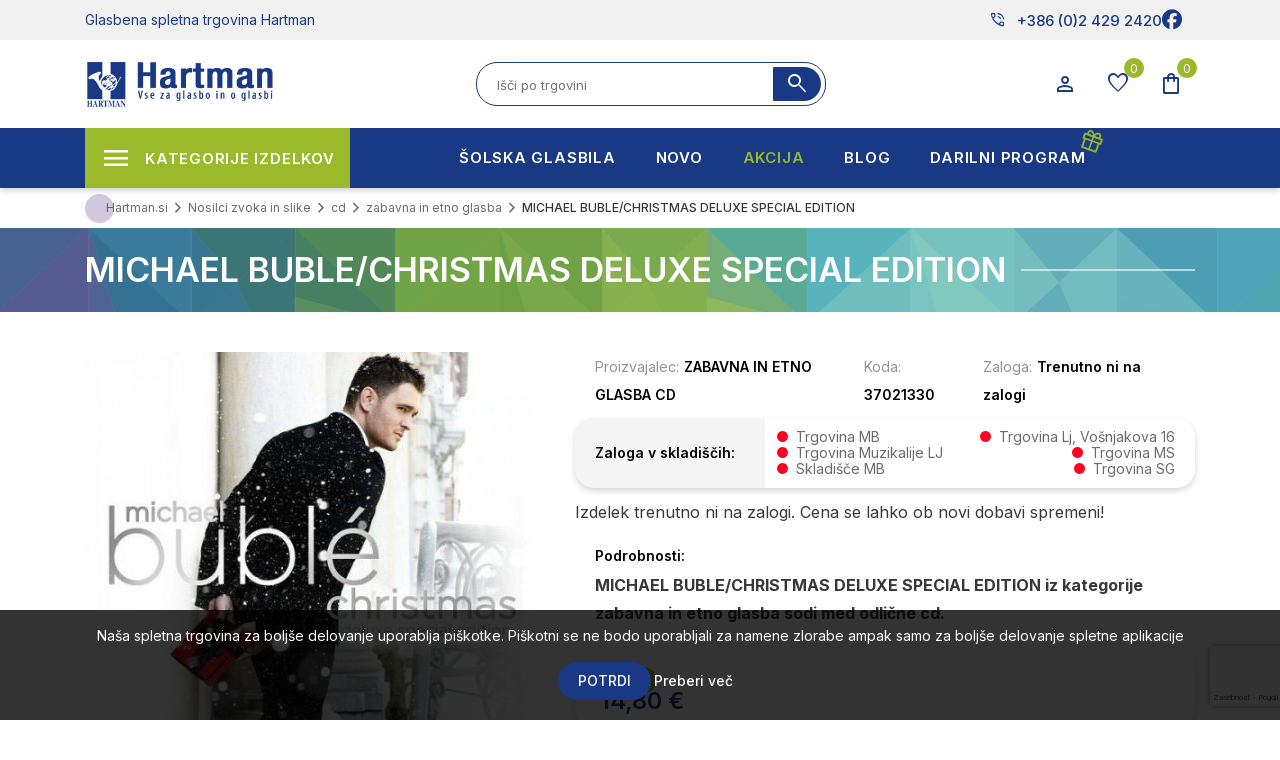

--- FILE ---
content_type: text/html; charset=utf-8
request_url: https://www.hartman.si/RetrieveProductRibbons
body_size: 35
content:

            <a href="/magnificoalpe-adria-club" class="ribbon-position bottom-left" data-productribbonid="2" data-productid="55353">
                <div class="product-ribbon novo">


            <label class="ribbon-text" style="new">Novo</label>
                </div>
            </a>
            <a href="/mosticek-za-violino-wittner-isny-12-14" class="ribbon-position bottom-left" data-productribbonid="1" data-productid="21027">
                <div class="product-ribbon akcija">


            <label class="ribbon-text" style="action">akcija</label>
                </div>
            </a>
            <a href="/mosticek-za-violino-wittner-isny-12-14" class="ribbon-position top-left" data-productribbonid="6" data-productid="21027">
                <div class="product-ribbon akcija">


            <label class="ribbon-text" style="action">- 20%</label>
                </div>
            </a>
            <a href="/leho-sopran-ukulele-lhuc-csm-e-concert-weq-all-so" class="ribbon-position bottom-left" data-productribbonid="1" data-productid="44005">
                <div class="product-ribbon akcija">


            <label class="ribbon-text" style="action">akcija</label>
                </div>
            </a>
            <a href="/leho-sopran-ukulele-lhuc-csm-e-concert-weq-all-so" class="ribbon-position top-left" data-productribbonid="6" data-productid="44005">
                <div class="product-ribbon akcija">


            <label class="ribbon-text" style="action">- 20%</label>
                </div>
            </a>
            <a href="/sagitter-bar-projector-slimbar16-dl-16x12w-led-rgb" class="ribbon-position bottom-left" data-productribbonid="1" data-productid="20855">
                <div class="product-ribbon akcija">


            <label class="ribbon-text" style="action">akcija</label>
                </div>
            </a>
            <a href="/sagitter-bar-projector-slimbar16-dl-16x12w-led-rgb" class="ribbon-position top-left" data-productribbonid="6" data-productid="20855">
                <div class="product-ribbon akcija">


            <label class="ribbon-text" style="action">- 10%</label>
                </div>
            </a>
            <a href="/proel-zvocnik-sub-sw110p" class="ribbon-position bottom-left" data-productribbonid="1" data-productid="3103">
                <div class="product-ribbon akcija">


            <label class="ribbon-text" style="action">akcija</label>
                </div>
            </a>
            <a href="/proel-zvocnik-sub-sw110p" class="ribbon-position top-left" data-productribbonid="6" data-productid="3103">
                <div class="product-ribbon akcija">


            <label class="ribbon-text" style="action">- 20%</label>
                </div>
            </a>
            <a href="/blackstar-kitarski-zvocnik-s1-412a-series-one-b-st" class="ribbon-position bottom-left" data-productribbonid="1" data-productid="46190">
                <div class="product-ribbon akcija">


            <label class="ribbon-text" style="action">akcija</label>
                </div>
            </a>
            <a href="/blackstar-kitarski-zvocnik-s1-412a-series-one-b-st" class="ribbon-position top-left" data-productribbonid="6" data-productid="46190">
                <div class="product-ribbon akcija">


            <label class="ribbon-text" style="action">- 10%</label>
                </div>
            </a>
            <a href="/sela-melody-handpan-amara-9-notes-stainless-steel" class="ribbon-position bottom-left" data-productribbonid="1" data-productid="55163">
                <div class="product-ribbon akcija">


            <label class="ribbon-text" style="action">akcija</label>
                </div>
            </a>
            <a href="/sela-melody-handpan-amara-9-notes-stainless-steel" class="ribbon-position top-left" data-productribbonid="6" data-productid="55163">
                <div class="product-ribbon akcija">


            <label class="ribbon-text" style="action">- 10%</label>
                </div>
            </a>
            <a href="/leho-sopran-ukulele-lhus-asm-tbw240s-soprano-all-s" class="ribbon-position bottom-left" data-productribbonid="1" data-productid="44064">
                <div class="product-ribbon akcija">


            <label class="ribbon-text" style="action">akcija</label>
                </div>
            </a>
            <a href="/leho-sopran-ukulele-lhus-asm-tbw240s-soprano-all-s" class="ribbon-position top-left" data-productribbonid="6" data-productid="44064">
                <div class="product-ribbon akcija">


            <label class="ribbon-text" style="action">- 20%</label>
                </div>
            </a>
            <a href="/besson-trobenta-be1111-1-0-intermediatelakirana" class="ribbon-position bottom-left" data-productribbonid="1" data-productid="16867">
                <div class="product-ribbon akcija">


            <label class="ribbon-text" style="action">akcija</label>
                </div>
            </a>
            <a href="/besson-trobenta-be1111-1-0-intermediatelakirana" class="ribbon-position top-left" data-productribbonid="6" data-productid="16867">
                <div class="product-ribbon akcija">


            <label class="ribbon-text" style="action">- 10%</label>
                </div>
            </a>
            <a href="/axiom-zvocnik-ed25p-2-x-525-passive-two-way-full" class="ribbon-position bottom-left" data-productribbonid="1" data-productid="24784">
                <div class="product-ribbon akcija">


            <label class="ribbon-text" style="action">akcija</label>
                </div>
            </a>
            <a href="/axiom-zvocnik-ed25p-2-x-525-passive-two-way-full" class="ribbon-position top-left" data-productribbonid="6" data-productid="24784">
                <div class="product-ribbon akcija">


            <label class="ribbon-text" style="action">- 15%</label>
                </div>
            </a>


--- FILE ---
content_type: text/html; charset=utf-8
request_url: https://www.google.com/recaptcha/api2/anchor?ar=1&k=6LfYU-opAAAAAFEttPkKVk1NE6zFlDCEriBIoB22&co=aHR0cHM6Ly93d3cuaGFydG1hbi5zaTo0NDM.&hl=sl&v=N67nZn4AqZkNcbeMu4prBgzg&size=invisible&anchor-ms=20000&execute-ms=30000&cb=9njtnaff31xx
body_size: 48740
content:
<!DOCTYPE HTML><html dir="ltr" lang="sl"><head><meta http-equiv="Content-Type" content="text/html; charset=UTF-8">
<meta http-equiv="X-UA-Compatible" content="IE=edge">
<title>reCAPTCHA</title>
<style type="text/css">
/* cyrillic-ext */
@font-face {
  font-family: 'Roboto';
  font-style: normal;
  font-weight: 400;
  font-stretch: 100%;
  src: url(//fonts.gstatic.com/s/roboto/v48/KFO7CnqEu92Fr1ME7kSn66aGLdTylUAMa3GUBHMdazTgWw.woff2) format('woff2');
  unicode-range: U+0460-052F, U+1C80-1C8A, U+20B4, U+2DE0-2DFF, U+A640-A69F, U+FE2E-FE2F;
}
/* cyrillic */
@font-face {
  font-family: 'Roboto';
  font-style: normal;
  font-weight: 400;
  font-stretch: 100%;
  src: url(//fonts.gstatic.com/s/roboto/v48/KFO7CnqEu92Fr1ME7kSn66aGLdTylUAMa3iUBHMdazTgWw.woff2) format('woff2');
  unicode-range: U+0301, U+0400-045F, U+0490-0491, U+04B0-04B1, U+2116;
}
/* greek-ext */
@font-face {
  font-family: 'Roboto';
  font-style: normal;
  font-weight: 400;
  font-stretch: 100%;
  src: url(//fonts.gstatic.com/s/roboto/v48/KFO7CnqEu92Fr1ME7kSn66aGLdTylUAMa3CUBHMdazTgWw.woff2) format('woff2');
  unicode-range: U+1F00-1FFF;
}
/* greek */
@font-face {
  font-family: 'Roboto';
  font-style: normal;
  font-weight: 400;
  font-stretch: 100%;
  src: url(//fonts.gstatic.com/s/roboto/v48/KFO7CnqEu92Fr1ME7kSn66aGLdTylUAMa3-UBHMdazTgWw.woff2) format('woff2');
  unicode-range: U+0370-0377, U+037A-037F, U+0384-038A, U+038C, U+038E-03A1, U+03A3-03FF;
}
/* math */
@font-face {
  font-family: 'Roboto';
  font-style: normal;
  font-weight: 400;
  font-stretch: 100%;
  src: url(//fonts.gstatic.com/s/roboto/v48/KFO7CnqEu92Fr1ME7kSn66aGLdTylUAMawCUBHMdazTgWw.woff2) format('woff2');
  unicode-range: U+0302-0303, U+0305, U+0307-0308, U+0310, U+0312, U+0315, U+031A, U+0326-0327, U+032C, U+032F-0330, U+0332-0333, U+0338, U+033A, U+0346, U+034D, U+0391-03A1, U+03A3-03A9, U+03B1-03C9, U+03D1, U+03D5-03D6, U+03F0-03F1, U+03F4-03F5, U+2016-2017, U+2034-2038, U+203C, U+2040, U+2043, U+2047, U+2050, U+2057, U+205F, U+2070-2071, U+2074-208E, U+2090-209C, U+20D0-20DC, U+20E1, U+20E5-20EF, U+2100-2112, U+2114-2115, U+2117-2121, U+2123-214F, U+2190, U+2192, U+2194-21AE, U+21B0-21E5, U+21F1-21F2, U+21F4-2211, U+2213-2214, U+2216-22FF, U+2308-230B, U+2310, U+2319, U+231C-2321, U+2336-237A, U+237C, U+2395, U+239B-23B7, U+23D0, U+23DC-23E1, U+2474-2475, U+25AF, U+25B3, U+25B7, U+25BD, U+25C1, U+25CA, U+25CC, U+25FB, U+266D-266F, U+27C0-27FF, U+2900-2AFF, U+2B0E-2B11, U+2B30-2B4C, U+2BFE, U+3030, U+FF5B, U+FF5D, U+1D400-1D7FF, U+1EE00-1EEFF;
}
/* symbols */
@font-face {
  font-family: 'Roboto';
  font-style: normal;
  font-weight: 400;
  font-stretch: 100%;
  src: url(//fonts.gstatic.com/s/roboto/v48/KFO7CnqEu92Fr1ME7kSn66aGLdTylUAMaxKUBHMdazTgWw.woff2) format('woff2');
  unicode-range: U+0001-000C, U+000E-001F, U+007F-009F, U+20DD-20E0, U+20E2-20E4, U+2150-218F, U+2190, U+2192, U+2194-2199, U+21AF, U+21E6-21F0, U+21F3, U+2218-2219, U+2299, U+22C4-22C6, U+2300-243F, U+2440-244A, U+2460-24FF, U+25A0-27BF, U+2800-28FF, U+2921-2922, U+2981, U+29BF, U+29EB, U+2B00-2BFF, U+4DC0-4DFF, U+FFF9-FFFB, U+10140-1018E, U+10190-1019C, U+101A0, U+101D0-101FD, U+102E0-102FB, U+10E60-10E7E, U+1D2C0-1D2D3, U+1D2E0-1D37F, U+1F000-1F0FF, U+1F100-1F1AD, U+1F1E6-1F1FF, U+1F30D-1F30F, U+1F315, U+1F31C, U+1F31E, U+1F320-1F32C, U+1F336, U+1F378, U+1F37D, U+1F382, U+1F393-1F39F, U+1F3A7-1F3A8, U+1F3AC-1F3AF, U+1F3C2, U+1F3C4-1F3C6, U+1F3CA-1F3CE, U+1F3D4-1F3E0, U+1F3ED, U+1F3F1-1F3F3, U+1F3F5-1F3F7, U+1F408, U+1F415, U+1F41F, U+1F426, U+1F43F, U+1F441-1F442, U+1F444, U+1F446-1F449, U+1F44C-1F44E, U+1F453, U+1F46A, U+1F47D, U+1F4A3, U+1F4B0, U+1F4B3, U+1F4B9, U+1F4BB, U+1F4BF, U+1F4C8-1F4CB, U+1F4D6, U+1F4DA, U+1F4DF, U+1F4E3-1F4E6, U+1F4EA-1F4ED, U+1F4F7, U+1F4F9-1F4FB, U+1F4FD-1F4FE, U+1F503, U+1F507-1F50B, U+1F50D, U+1F512-1F513, U+1F53E-1F54A, U+1F54F-1F5FA, U+1F610, U+1F650-1F67F, U+1F687, U+1F68D, U+1F691, U+1F694, U+1F698, U+1F6AD, U+1F6B2, U+1F6B9-1F6BA, U+1F6BC, U+1F6C6-1F6CF, U+1F6D3-1F6D7, U+1F6E0-1F6EA, U+1F6F0-1F6F3, U+1F6F7-1F6FC, U+1F700-1F7FF, U+1F800-1F80B, U+1F810-1F847, U+1F850-1F859, U+1F860-1F887, U+1F890-1F8AD, U+1F8B0-1F8BB, U+1F8C0-1F8C1, U+1F900-1F90B, U+1F93B, U+1F946, U+1F984, U+1F996, U+1F9E9, U+1FA00-1FA6F, U+1FA70-1FA7C, U+1FA80-1FA89, U+1FA8F-1FAC6, U+1FACE-1FADC, U+1FADF-1FAE9, U+1FAF0-1FAF8, U+1FB00-1FBFF;
}
/* vietnamese */
@font-face {
  font-family: 'Roboto';
  font-style: normal;
  font-weight: 400;
  font-stretch: 100%;
  src: url(//fonts.gstatic.com/s/roboto/v48/KFO7CnqEu92Fr1ME7kSn66aGLdTylUAMa3OUBHMdazTgWw.woff2) format('woff2');
  unicode-range: U+0102-0103, U+0110-0111, U+0128-0129, U+0168-0169, U+01A0-01A1, U+01AF-01B0, U+0300-0301, U+0303-0304, U+0308-0309, U+0323, U+0329, U+1EA0-1EF9, U+20AB;
}
/* latin-ext */
@font-face {
  font-family: 'Roboto';
  font-style: normal;
  font-weight: 400;
  font-stretch: 100%;
  src: url(//fonts.gstatic.com/s/roboto/v48/KFO7CnqEu92Fr1ME7kSn66aGLdTylUAMa3KUBHMdazTgWw.woff2) format('woff2');
  unicode-range: U+0100-02BA, U+02BD-02C5, U+02C7-02CC, U+02CE-02D7, U+02DD-02FF, U+0304, U+0308, U+0329, U+1D00-1DBF, U+1E00-1E9F, U+1EF2-1EFF, U+2020, U+20A0-20AB, U+20AD-20C0, U+2113, U+2C60-2C7F, U+A720-A7FF;
}
/* latin */
@font-face {
  font-family: 'Roboto';
  font-style: normal;
  font-weight: 400;
  font-stretch: 100%;
  src: url(//fonts.gstatic.com/s/roboto/v48/KFO7CnqEu92Fr1ME7kSn66aGLdTylUAMa3yUBHMdazQ.woff2) format('woff2');
  unicode-range: U+0000-00FF, U+0131, U+0152-0153, U+02BB-02BC, U+02C6, U+02DA, U+02DC, U+0304, U+0308, U+0329, U+2000-206F, U+20AC, U+2122, U+2191, U+2193, U+2212, U+2215, U+FEFF, U+FFFD;
}
/* cyrillic-ext */
@font-face {
  font-family: 'Roboto';
  font-style: normal;
  font-weight: 500;
  font-stretch: 100%;
  src: url(//fonts.gstatic.com/s/roboto/v48/KFO7CnqEu92Fr1ME7kSn66aGLdTylUAMa3GUBHMdazTgWw.woff2) format('woff2');
  unicode-range: U+0460-052F, U+1C80-1C8A, U+20B4, U+2DE0-2DFF, U+A640-A69F, U+FE2E-FE2F;
}
/* cyrillic */
@font-face {
  font-family: 'Roboto';
  font-style: normal;
  font-weight: 500;
  font-stretch: 100%;
  src: url(//fonts.gstatic.com/s/roboto/v48/KFO7CnqEu92Fr1ME7kSn66aGLdTylUAMa3iUBHMdazTgWw.woff2) format('woff2');
  unicode-range: U+0301, U+0400-045F, U+0490-0491, U+04B0-04B1, U+2116;
}
/* greek-ext */
@font-face {
  font-family: 'Roboto';
  font-style: normal;
  font-weight: 500;
  font-stretch: 100%;
  src: url(//fonts.gstatic.com/s/roboto/v48/KFO7CnqEu92Fr1ME7kSn66aGLdTylUAMa3CUBHMdazTgWw.woff2) format('woff2');
  unicode-range: U+1F00-1FFF;
}
/* greek */
@font-face {
  font-family: 'Roboto';
  font-style: normal;
  font-weight: 500;
  font-stretch: 100%;
  src: url(//fonts.gstatic.com/s/roboto/v48/KFO7CnqEu92Fr1ME7kSn66aGLdTylUAMa3-UBHMdazTgWw.woff2) format('woff2');
  unicode-range: U+0370-0377, U+037A-037F, U+0384-038A, U+038C, U+038E-03A1, U+03A3-03FF;
}
/* math */
@font-face {
  font-family: 'Roboto';
  font-style: normal;
  font-weight: 500;
  font-stretch: 100%;
  src: url(//fonts.gstatic.com/s/roboto/v48/KFO7CnqEu92Fr1ME7kSn66aGLdTylUAMawCUBHMdazTgWw.woff2) format('woff2');
  unicode-range: U+0302-0303, U+0305, U+0307-0308, U+0310, U+0312, U+0315, U+031A, U+0326-0327, U+032C, U+032F-0330, U+0332-0333, U+0338, U+033A, U+0346, U+034D, U+0391-03A1, U+03A3-03A9, U+03B1-03C9, U+03D1, U+03D5-03D6, U+03F0-03F1, U+03F4-03F5, U+2016-2017, U+2034-2038, U+203C, U+2040, U+2043, U+2047, U+2050, U+2057, U+205F, U+2070-2071, U+2074-208E, U+2090-209C, U+20D0-20DC, U+20E1, U+20E5-20EF, U+2100-2112, U+2114-2115, U+2117-2121, U+2123-214F, U+2190, U+2192, U+2194-21AE, U+21B0-21E5, U+21F1-21F2, U+21F4-2211, U+2213-2214, U+2216-22FF, U+2308-230B, U+2310, U+2319, U+231C-2321, U+2336-237A, U+237C, U+2395, U+239B-23B7, U+23D0, U+23DC-23E1, U+2474-2475, U+25AF, U+25B3, U+25B7, U+25BD, U+25C1, U+25CA, U+25CC, U+25FB, U+266D-266F, U+27C0-27FF, U+2900-2AFF, U+2B0E-2B11, U+2B30-2B4C, U+2BFE, U+3030, U+FF5B, U+FF5D, U+1D400-1D7FF, U+1EE00-1EEFF;
}
/* symbols */
@font-face {
  font-family: 'Roboto';
  font-style: normal;
  font-weight: 500;
  font-stretch: 100%;
  src: url(//fonts.gstatic.com/s/roboto/v48/KFO7CnqEu92Fr1ME7kSn66aGLdTylUAMaxKUBHMdazTgWw.woff2) format('woff2');
  unicode-range: U+0001-000C, U+000E-001F, U+007F-009F, U+20DD-20E0, U+20E2-20E4, U+2150-218F, U+2190, U+2192, U+2194-2199, U+21AF, U+21E6-21F0, U+21F3, U+2218-2219, U+2299, U+22C4-22C6, U+2300-243F, U+2440-244A, U+2460-24FF, U+25A0-27BF, U+2800-28FF, U+2921-2922, U+2981, U+29BF, U+29EB, U+2B00-2BFF, U+4DC0-4DFF, U+FFF9-FFFB, U+10140-1018E, U+10190-1019C, U+101A0, U+101D0-101FD, U+102E0-102FB, U+10E60-10E7E, U+1D2C0-1D2D3, U+1D2E0-1D37F, U+1F000-1F0FF, U+1F100-1F1AD, U+1F1E6-1F1FF, U+1F30D-1F30F, U+1F315, U+1F31C, U+1F31E, U+1F320-1F32C, U+1F336, U+1F378, U+1F37D, U+1F382, U+1F393-1F39F, U+1F3A7-1F3A8, U+1F3AC-1F3AF, U+1F3C2, U+1F3C4-1F3C6, U+1F3CA-1F3CE, U+1F3D4-1F3E0, U+1F3ED, U+1F3F1-1F3F3, U+1F3F5-1F3F7, U+1F408, U+1F415, U+1F41F, U+1F426, U+1F43F, U+1F441-1F442, U+1F444, U+1F446-1F449, U+1F44C-1F44E, U+1F453, U+1F46A, U+1F47D, U+1F4A3, U+1F4B0, U+1F4B3, U+1F4B9, U+1F4BB, U+1F4BF, U+1F4C8-1F4CB, U+1F4D6, U+1F4DA, U+1F4DF, U+1F4E3-1F4E6, U+1F4EA-1F4ED, U+1F4F7, U+1F4F9-1F4FB, U+1F4FD-1F4FE, U+1F503, U+1F507-1F50B, U+1F50D, U+1F512-1F513, U+1F53E-1F54A, U+1F54F-1F5FA, U+1F610, U+1F650-1F67F, U+1F687, U+1F68D, U+1F691, U+1F694, U+1F698, U+1F6AD, U+1F6B2, U+1F6B9-1F6BA, U+1F6BC, U+1F6C6-1F6CF, U+1F6D3-1F6D7, U+1F6E0-1F6EA, U+1F6F0-1F6F3, U+1F6F7-1F6FC, U+1F700-1F7FF, U+1F800-1F80B, U+1F810-1F847, U+1F850-1F859, U+1F860-1F887, U+1F890-1F8AD, U+1F8B0-1F8BB, U+1F8C0-1F8C1, U+1F900-1F90B, U+1F93B, U+1F946, U+1F984, U+1F996, U+1F9E9, U+1FA00-1FA6F, U+1FA70-1FA7C, U+1FA80-1FA89, U+1FA8F-1FAC6, U+1FACE-1FADC, U+1FADF-1FAE9, U+1FAF0-1FAF8, U+1FB00-1FBFF;
}
/* vietnamese */
@font-face {
  font-family: 'Roboto';
  font-style: normal;
  font-weight: 500;
  font-stretch: 100%;
  src: url(//fonts.gstatic.com/s/roboto/v48/KFO7CnqEu92Fr1ME7kSn66aGLdTylUAMa3OUBHMdazTgWw.woff2) format('woff2');
  unicode-range: U+0102-0103, U+0110-0111, U+0128-0129, U+0168-0169, U+01A0-01A1, U+01AF-01B0, U+0300-0301, U+0303-0304, U+0308-0309, U+0323, U+0329, U+1EA0-1EF9, U+20AB;
}
/* latin-ext */
@font-face {
  font-family: 'Roboto';
  font-style: normal;
  font-weight: 500;
  font-stretch: 100%;
  src: url(//fonts.gstatic.com/s/roboto/v48/KFO7CnqEu92Fr1ME7kSn66aGLdTylUAMa3KUBHMdazTgWw.woff2) format('woff2');
  unicode-range: U+0100-02BA, U+02BD-02C5, U+02C7-02CC, U+02CE-02D7, U+02DD-02FF, U+0304, U+0308, U+0329, U+1D00-1DBF, U+1E00-1E9F, U+1EF2-1EFF, U+2020, U+20A0-20AB, U+20AD-20C0, U+2113, U+2C60-2C7F, U+A720-A7FF;
}
/* latin */
@font-face {
  font-family: 'Roboto';
  font-style: normal;
  font-weight: 500;
  font-stretch: 100%;
  src: url(//fonts.gstatic.com/s/roboto/v48/KFO7CnqEu92Fr1ME7kSn66aGLdTylUAMa3yUBHMdazQ.woff2) format('woff2');
  unicode-range: U+0000-00FF, U+0131, U+0152-0153, U+02BB-02BC, U+02C6, U+02DA, U+02DC, U+0304, U+0308, U+0329, U+2000-206F, U+20AC, U+2122, U+2191, U+2193, U+2212, U+2215, U+FEFF, U+FFFD;
}
/* cyrillic-ext */
@font-face {
  font-family: 'Roboto';
  font-style: normal;
  font-weight: 900;
  font-stretch: 100%;
  src: url(//fonts.gstatic.com/s/roboto/v48/KFO7CnqEu92Fr1ME7kSn66aGLdTylUAMa3GUBHMdazTgWw.woff2) format('woff2');
  unicode-range: U+0460-052F, U+1C80-1C8A, U+20B4, U+2DE0-2DFF, U+A640-A69F, U+FE2E-FE2F;
}
/* cyrillic */
@font-face {
  font-family: 'Roboto';
  font-style: normal;
  font-weight: 900;
  font-stretch: 100%;
  src: url(//fonts.gstatic.com/s/roboto/v48/KFO7CnqEu92Fr1ME7kSn66aGLdTylUAMa3iUBHMdazTgWw.woff2) format('woff2');
  unicode-range: U+0301, U+0400-045F, U+0490-0491, U+04B0-04B1, U+2116;
}
/* greek-ext */
@font-face {
  font-family: 'Roboto';
  font-style: normal;
  font-weight: 900;
  font-stretch: 100%;
  src: url(//fonts.gstatic.com/s/roboto/v48/KFO7CnqEu92Fr1ME7kSn66aGLdTylUAMa3CUBHMdazTgWw.woff2) format('woff2');
  unicode-range: U+1F00-1FFF;
}
/* greek */
@font-face {
  font-family: 'Roboto';
  font-style: normal;
  font-weight: 900;
  font-stretch: 100%;
  src: url(//fonts.gstatic.com/s/roboto/v48/KFO7CnqEu92Fr1ME7kSn66aGLdTylUAMa3-UBHMdazTgWw.woff2) format('woff2');
  unicode-range: U+0370-0377, U+037A-037F, U+0384-038A, U+038C, U+038E-03A1, U+03A3-03FF;
}
/* math */
@font-face {
  font-family: 'Roboto';
  font-style: normal;
  font-weight: 900;
  font-stretch: 100%;
  src: url(//fonts.gstatic.com/s/roboto/v48/KFO7CnqEu92Fr1ME7kSn66aGLdTylUAMawCUBHMdazTgWw.woff2) format('woff2');
  unicode-range: U+0302-0303, U+0305, U+0307-0308, U+0310, U+0312, U+0315, U+031A, U+0326-0327, U+032C, U+032F-0330, U+0332-0333, U+0338, U+033A, U+0346, U+034D, U+0391-03A1, U+03A3-03A9, U+03B1-03C9, U+03D1, U+03D5-03D6, U+03F0-03F1, U+03F4-03F5, U+2016-2017, U+2034-2038, U+203C, U+2040, U+2043, U+2047, U+2050, U+2057, U+205F, U+2070-2071, U+2074-208E, U+2090-209C, U+20D0-20DC, U+20E1, U+20E5-20EF, U+2100-2112, U+2114-2115, U+2117-2121, U+2123-214F, U+2190, U+2192, U+2194-21AE, U+21B0-21E5, U+21F1-21F2, U+21F4-2211, U+2213-2214, U+2216-22FF, U+2308-230B, U+2310, U+2319, U+231C-2321, U+2336-237A, U+237C, U+2395, U+239B-23B7, U+23D0, U+23DC-23E1, U+2474-2475, U+25AF, U+25B3, U+25B7, U+25BD, U+25C1, U+25CA, U+25CC, U+25FB, U+266D-266F, U+27C0-27FF, U+2900-2AFF, U+2B0E-2B11, U+2B30-2B4C, U+2BFE, U+3030, U+FF5B, U+FF5D, U+1D400-1D7FF, U+1EE00-1EEFF;
}
/* symbols */
@font-face {
  font-family: 'Roboto';
  font-style: normal;
  font-weight: 900;
  font-stretch: 100%;
  src: url(//fonts.gstatic.com/s/roboto/v48/KFO7CnqEu92Fr1ME7kSn66aGLdTylUAMaxKUBHMdazTgWw.woff2) format('woff2');
  unicode-range: U+0001-000C, U+000E-001F, U+007F-009F, U+20DD-20E0, U+20E2-20E4, U+2150-218F, U+2190, U+2192, U+2194-2199, U+21AF, U+21E6-21F0, U+21F3, U+2218-2219, U+2299, U+22C4-22C6, U+2300-243F, U+2440-244A, U+2460-24FF, U+25A0-27BF, U+2800-28FF, U+2921-2922, U+2981, U+29BF, U+29EB, U+2B00-2BFF, U+4DC0-4DFF, U+FFF9-FFFB, U+10140-1018E, U+10190-1019C, U+101A0, U+101D0-101FD, U+102E0-102FB, U+10E60-10E7E, U+1D2C0-1D2D3, U+1D2E0-1D37F, U+1F000-1F0FF, U+1F100-1F1AD, U+1F1E6-1F1FF, U+1F30D-1F30F, U+1F315, U+1F31C, U+1F31E, U+1F320-1F32C, U+1F336, U+1F378, U+1F37D, U+1F382, U+1F393-1F39F, U+1F3A7-1F3A8, U+1F3AC-1F3AF, U+1F3C2, U+1F3C4-1F3C6, U+1F3CA-1F3CE, U+1F3D4-1F3E0, U+1F3ED, U+1F3F1-1F3F3, U+1F3F5-1F3F7, U+1F408, U+1F415, U+1F41F, U+1F426, U+1F43F, U+1F441-1F442, U+1F444, U+1F446-1F449, U+1F44C-1F44E, U+1F453, U+1F46A, U+1F47D, U+1F4A3, U+1F4B0, U+1F4B3, U+1F4B9, U+1F4BB, U+1F4BF, U+1F4C8-1F4CB, U+1F4D6, U+1F4DA, U+1F4DF, U+1F4E3-1F4E6, U+1F4EA-1F4ED, U+1F4F7, U+1F4F9-1F4FB, U+1F4FD-1F4FE, U+1F503, U+1F507-1F50B, U+1F50D, U+1F512-1F513, U+1F53E-1F54A, U+1F54F-1F5FA, U+1F610, U+1F650-1F67F, U+1F687, U+1F68D, U+1F691, U+1F694, U+1F698, U+1F6AD, U+1F6B2, U+1F6B9-1F6BA, U+1F6BC, U+1F6C6-1F6CF, U+1F6D3-1F6D7, U+1F6E0-1F6EA, U+1F6F0-1F6F3, U+1F6F7-1F6FC, U+1F700-1F7FF, U+1F800-1F80B, U+1F810-1F847, U+1F850-1F859, U+1F860-1F887, U+1F890-1F8AD, U+1F8B0-1F8BB, U+1F8C0-1F8C1, U+1F900-1F90B, U+1F93B, U+1F946, U+1F984, U+1F996, U+1F9E9, U+1FA00-1FA6F, U+1FA70-1FA7C, U+1FA80-1FA89, U+1FA8F-1FAC6, U+1FACE-1FADC, U+1FADF-1FAE9, U+1FAF0-1FAF8, U+1FB00-1FBFF;
}
/* vietnamese */
@font-face {
  font-family: 'Roboto';
  font-style: normal;
  font-weight: 900;
  font-stretch: 100%;
  src: url(//fonts.gstatic.com/s/roboto/v48/KFO7CnqEu92Fr1ME7kSn66aGLdTylUAMa3OUBHMdazTgWw.woff2) format('woff2');
  unicode-range: U+0102-0103, U+0110-0111, U+0128-0129, U+0168-0169, U+01A0-01A1, U+01AF-01B0, U+0300-0301, U+0303-0304, U+0308-0309, U+0323, U+0329, U+1EA0-1EF9, U+20AB;
}
/* latin-ext */
@font-face {
  font-family: 'Roboto';
  font-style: normal;
  font-weight: 900;
  font-stretch: 100%;
  src: url(//fonts.gstatic.com/s/roboto/v48/KFO7CnqEu92Fr1ME7kSn66aGLdTylUAMa3KUBHMdazTgWw.woff2) format('woff2');
  unicode-range: U+0100-02BA, U+02BD-02C5, U+02C7-02CC, U+02CE-02D7, U+02DD-02FF, U+0304, U+0308, U+0329, U+1D00-1DBF, U+1E00-1E9F, U+1EF2-1EFF, U+2020, U+20A0-20AB, U+20AD-20C0, U+2113, U+2C60-2C7F, U+A720-A7FF;
}
/* latin */
@font-face {
  font-family: 'Roboto';
  font-style: normal;
  font-weight: 900;
  font-stretch: 100%;
  src: url(//fonts.gstatic.com/s/roboto/v48/KFO7CnqEu92Fr1ME7kSn66aGLdTylUAMa3yUBHMdazQ.woff2) format('woff2');
  unicode-range: U+0000-00FF, U+0131, U+0152-0153, U+02BB-02BC, U+02C6, U+02DA, U+02DC, U+0304, U+0308, U+0329, U+2000-206F, U+20AC, U+2122, U+2191, U+2193, U+2212, U+2215, U+FEFF, U+FFFD;
}

</style>
<link rel="stylesheet" type="text/css" href="https://www.gstatic.com/recaptcha/releases/N67nZn4AqZkNcbeMu4prBgzg/styles__ltr.css">
<script nonce="pHmXYAXx5-drfMGJednfVg" type="text/javascript">window['__recaptcha_api'] = 'https://www.google.com/recaptcha/api2/';</script>
<script type="text/javascript" src="https://www.gstatic.com/recaptcha/releases/N67nZn4AqZkNcbeMu4prBgzg/recaptcha__sl.js" nonce="pHmXYAXx5-drfMGJednfVg">
      
    </script></head>
<body><div id="rc-anchor-alert" class="rc-anchor-alert"></div>
<input type="hidden" id="recaptcha-token" value="[base64]">
<script type="text/javascript" nonce="pHmXYAXx5-drfMGJednfVg">
      recaptcha.anchor.Main.init("[\x22ainput\x22,[\x22bgdata\x22,\x22\x22,\[base64]/[base64]/[base64]/ZyhXLGgpOnEoW04sMjEsbF0sVywwKSxoKSxmYWxzZSxmYWxzZSl9Y2F0Y2goayl7RygzNTgsVyk/[base64]/[base64]/[base64]/[base64]/[base64]/[base64]/[base64]/bmV3IEJbT10oRFswXSk6dz09Mj9uZXcgQltPXShEWzBdLERbMV0pOnc9PTM/bmV3IEJbT10oRFswXSxEWzFdLERbMl0pOnc9PTQ/[base64]/[base64]/[base64]/[base64]/[base64]\\u003d\x22,\[base64]\x22,\x22wrTCszzDijhrCsKsw7PDjsK6wrJqGDjDvwzDjsKFwpRWwqQlw6Vnwr8iwpsJQhDCtQxhZjcAGsKKTEPDqMO3KUfCi3MbG05yw44/worCoiEKwogUETDCtTVhw43DgzVmw5DDvVHDjycsPsOnw53DlmU/wrXDjm9Nw5t/[base64]/PsOSasKvw4JMcGrCjjjCiUxdwpl4FcKiw7vDtMK6AcKRX1/Do8O7f8OuDsK0AWrCm8Oaw7zCgizDn1tCwqIdWsKQwqo1wrLCtsODP0DCpMOKwrQvEjZxw5wfTDsRw6ZPQ8KIwrbDscOaNGsfPw/DocKqw6zDi0vCmcOoTcKKAknCqMKFI2bCqC1mEBpLb8Kmwq7DtMKFwpjDihQ2BMKhAHrCvGwrwqFGw6TCt8K6ISdXEMK+XcORXTzDrxbDicOdeV1YTg4QwqDDv2zDq1LChBLDn8OXFcKTLsKswr/CusOTOAl0wrbCu8O6CgZGw47DusOLwr3DnsOfQMKRZgdzw48gw7MewqHDssKAwqclLHfCn8Kmw4pTQwcfw4QDAcKIVS3CrnRcdEJew61NacOmS8K0w4Igwod6IsKhXAtDwplbwqvDuMKYCU5Vw6fDhcKOwo7DksOaHnPDkX4/w47DjgMgS8OVCXMzYl/DoC3CtgFHw74+I3hAw6lpasOiciFEw7LCpDDDmMKbw51ywqrDgsOiwqbCkRpGL8KewrPClsK+QcKdcBzCrTjCtHbDmsOgVMKww4UxwonDtj86w6ZxwoTCh0IBw7zDgnXDqsOywobDnsKrDsKAenpQw5PDjSADPsKuwo0qwp12w5h1G0I1ccKfw5xNHAE/[base64]/CsxvClcK9wqhqMiFXw58CwpnDvcOiUjbDsQPCrMKZV8Opc0B5wovDlRTChwkvfcObw5NOFMOxJ2RQwrUkSMO6UMKeU8OiIVAQwpMuwoTDm8OBw6TDpcOmwoQfwq7Dh8KpacKKSsOILVTCkkTDt0nCiGgTwqHDp8Orw6VRwpzCnsKCA8Ogwo4ow4DCuMKaw5/DpsKBwrLCvVzCuyvDn2lbIMK2AcOxTCd6wqd3wq5Awo/DqcOqNHLDkkQ6SMK3PirDoSUjB8OrwqzChsOJwrDCscOzE0TCo8Kbw64uw7bDvWbCuy89wrXDvGA6wpfCmsO8QcKPwqLDnsKqOQIIw4DCrWYHGsOmwo8CH8OMw7kPWEcrB8KPfsO2c1zDjDNBw5Z6w6nDgcK7wpQKcMO8w6nCo8O/wpHDiWnCol1Nwr3CrMK2wqXDmMOGSMKxwqk0AXcVUMOXw6nDuBQxDCDCkcKrbl5/woLDlQhOwoZKY8KuMcOXaMKNSzY/[base64]/N8KWw70kwp/DkCp+CxsAajlcw4FddMKsw4RNw7TCvcOswq5PwofDvj/CmMKTwqXDkDvDi3cuw7YkN3jDrExJw4jDqUPCoBbCuMOcwrHDicKpCsK8woBAwocuXWJpWH9vwpVcw6jDq0TDgsOPwqbCvMO/wqTDmcKaaEdGSDdBGxtcE1vCh8OTwr0swp5NZcK/OMODw6fCl8KjEMOHw7XDklICI8KbFivCswM6wrzDjlvCrk0yEcO9w5cuwqzCgkF/bwTDuMKDw6EgI8KSw5LDvsOFe8OGwrQqbj/Ci2TDvxpUw67CpHNaf8KoPEbDmyppw5hXWMKTM8KON8KnZWgpwpgNwqdww4Elw5xGw7/DgyE2XU4XBMK0w5hoPMOWwo7DucOVN8K7w4jDilJmP8OAQMK1dX7CpxlWwqFrw4/CkmB6Zxlhw6zCt1IzwphNMcO5BcOfHQsvPxJ1wpLCn1JBwqPCtRjCvUPDq8KIeFPCuH1zMcOvw7Vew74MJMO/OXYqY8OdVsKuw7l/w5kVOCJ2WcOQw43CtsOFB8KzKTfCicKdL8K+woLDgMONw7Quw57DmMOUwqxkHBQUwpfDpMOVaF7DksOobMODwrEOXsODbmF8SQ3DqMOrfsKfwr/Cs8O0bl3Cng/[base64]/w4sOQMOfRcKQXcObQsOPWRzCgzowwpjDlMOowpLCqnFmUMKhY20dY8Ohw4ZQwrd+NGDDlDxdw7lsw6jClMKMwqk5DsOAwrjCjsO/M2fDpcKgw4dPw5lRw4MuYMKiw6g9w79tVybDpQPDqMKOw7tnwp1lw5PCocKJHcKpaSjDqcOaFsOVIjrCmsK9Uh3Du1oCPRPDoF7DrlYaHMOmF8KjwrvDr8K7ZMK/[base64]/YcKZwprDtgpJc8ODR8OlXsOYLMO6cjHDo8OYTGNCATpjwrdzOhFvJcKRwrxweQ5lw6QVw6bCrTTDqVR0wo5qaGvDtMKYwocKOsO4wr8EwrbCtnPCvgN2OB3CosK0EsOxITXCq27DoGN1wqzDnUg1IcK4woU/cC7DlsKrwrXDn8OswrPCs8O8WcKDIcKyYcK6bMOuwqwDMsKndTUjwrbDu3HDusK1YsOSw7oWV8O4XcONwq9Gw68Qw5jCgsKZdCfDpCbCvTUkwoHDjV3CkMO/[base64]/CocKcEXUoEmozwqbCmsOTHsK6wpnCjsKuBMKHX8OkaTLCsMOTPnXCocOsJABjw5U5STIYw6VYw4oiAsOwwpsyw7TCksOIwr5/DUHCiFlwDWjDtgbDosKrw4jDtcO0AsOYwq3Dg25Fw713ZcKJwpR2X3/[base64]/YMKRS8K5AMOYwq/DoUx0wrpLwqTCtn5jHcKedcKvVjLCsnU/JcKHwobDocOpHA8XJl/CgBTCo2TCqUEnKcOSe8OiVU/[base64]/w5vChcKWR23CjHPCusKXwpnClMKEw4I8KQTDkjcwITnCv8OZM0nCuFzCrcOxwrLCtEkSexg1w7vDo1nChglFEXFnw5bDkgZ+ExA+D8KfRsOJAwnDtsKmQ8Orw4MMSkdgwrzCisObAcKHWQYFBsKSw5/[base64]/w4zClsOcfEsDf8OJQScvw7Vaw7FTWwgDQsO9UT80VsKRCSPDu2zClMKfw7R0w6rCu8KEw5/CjMKncHExwopkdsKkRGXChcKDwrhvIB1uwpfDpR/[base64]/wrJhw5cCwoXCiygqScKFw4QQwrjDu8KpwobCnzF8Um7Dg8Kww5wAw6PCkHJ+fsO/X8KzwoRnwq0NPgzCusOXwobDp2MZw6XClx8Vw4nDiRA/w7nDtFd3woxrL23CqEXDhsKvwp/[base64]/DhsKDSMKbT2kWJ2U4c0Newq4cO2zDj8Ouwow8IR0nw4ctIl/CsMOiw5jDp2jDi8O5Z8OXLMKDw5UlRsONEAlPbEknSWzDlyDDnMOzZcKvwrDDrMK9XRzDvcKCQVPCrcKiJw0IDsKYOMO4wq/DmTDDncKsw4XCpcO9wpvDgVJpETwYwqE7SjLDsMKxw7k7w5YHw5kZwrDDtMO/[base64]/[base64]/DkR0Tw53CtVMJJMKgG8OUw4/CvWrCvSgaw5Y1RcOxV3F2wo4jQEHDtsKOwpNhwrpxJgfCqi9RUsKaw4N4IsKHNVbDrcK9woLDqDzDoMOPwp9Yw6lOA8OURcODwpfDkMK/eUHCicOKw4PDlMOuLgLDtlLDh3YCwo0Rw7/CrsOGRXPCjz3CqcOjBSvCpsOrw5d8JsOQwos6w4lcC0kQVMKJCz7CscO8wqZ2w7XCvsKgw74jLinChEvCkgZQw4Rkwp0gE1kuwoQLJAPDl1dRw6/DhsOXDyUSwos5w7kgwrrCrxbDmRDCo8O+w5/DoMKWKglXS8KywpbDhinDiz0WOsKMDsOgw40XDsOow4TDjMKCwovCrcOfSyIDSxXDtATCqsOsw7zDlhBSw6LDk8OwHWnCkMOLZsO3OcO2wojDmSnDqBpiakXDuU9HwrPCumg8fcOqDsO7cXTDhGnCsUksFsOREMOqwrLCnkYnwofCgsKAw78sBDnDoXFNKzzDkRJgwo/[base64]/Ch8OJXcKWwp11FQrDqHdfO8OAYxPCmlwrwpDCpEklw5VfN8K9ZGbCh3nDrMKaOmbCiFsow4ELd8KTIcKIXU0NZ1TCo0/[base64]/V8O8w6vCmsKGORrDr0DDqRdDAcKOw6zCjMKFwp/CvB09wobCr8OEL8O3wrRENw3CncOgNgYXw5PDoxLDo2JMwoR9WkFNUDrDvW3CmcKqACDDuMKswrRST8OFwpjDm8Oaw4DCpsKZwqzCh0LClV3CvcOIdl7Cp8OjcgDDocOPwofDsVDDgMK/Gj/[base64]/CtcKHwprDvsKfM8OCwpgbwptbTMOZw6vCnsO1w6PDrMKNw7bCiwtgwqjCjiRoUxLDsifDuAMSwoHCkMO5WMOJwrzDiMKNw6cIXlTCrkfCv8Kuwo7Ckj0Pw6ArXcOuw6LChcKqw4DClcK4IsOEHsKbw5/DlsOhw5TChAPDtHE/w4zDhT7CgklNw5LCvghYwrnDhFtPwpnCqnvDv3nDjsKRWsORFMK/WMKGw5E0wobDpX3CqsK3w5gQw58iHFASwrlzO1tTw4gTwr5Gwqszw7bDmcODbsObwpTDsMOcKcO7NXspNsKINjzDj0bDkDfCjcKjCsOIE8OewpVMw7LDsR7DvcODwqPChsK8OXpsw6xiw77DqsOgwqJ9H3R4UMKMdVLCpcO6f1nCoMKYScKieXDDnS0pc8KMw6jCsH/[base64]/DoMORw5LClsKQwpvCtcOZbsK9aMO7w4jCuhvDjcK6wrV1wo7CtVFow5vDmsKcEzMAwrnChj/DuxnDhcONworCiVs/wql7woPCh8OLBcKUesO5fVhjAjldWMKbwpUSw5oef2gWYcORC1ELIFvDgTJ4W8OKBAosKMKOM2nCvVTChXIZw7d4wpDCp8OVw68DwpHDnj4yBhJnwo3Ck8O3w7fCqG/Dog3DscOowoJrw6rDhwJmwoDCgCTDq8K4w77DkEBGwrAvw6Zfw4DDvV3DnETDunfDicKTADvDqMKjwoPDnh8LwpAzPcKLwo1WLcKuacORwqfCtMKoNmvDhsK/w4NRwqtiwofChzxiIGLCrMOiw53CoDtTTsO0wqHCm8KxTBHDkMK0w5hKDMKvw5IRDsKfw68YAMK1bzHCsMKcHsOnWgvDg3lYw7gyYUbDhsKdwq3DhMKrwo/[base64]/DnnPDq2nDncOgBsODQ8OdwqbCpsKZwqbCiW0gw7lTw78FSX8OwpLCo8KzJWofVcO1wqYJRMKjwqvDv3PDk8KkUcKeb8KNUMKXTsKtw5xPwpxYw48Ow7g5wrATbw7DoBDCkV57w6svw7YkJz3CtsKJwofCvMOSKWjCoyvDjMKiwpHCuA8Ww7/DrcK/JcKbTcOewrHDs2JCwo/ClVPDt8OIwoHCmMKkDMKcZgcow5jDhHhXw5gEwq9QPUlIaCPDo8OlwrZWUjZRw5HCqQzDkRvClTw2dGlDLiglw4psw5XCnsKCwobCncKXQ8Oiw4U1wr4cwqMxwo7Di8KDwrzDhMK6FsK1HTgnez5OXcO4wptFwrkCwpc/wqLCoxcufn5/[base64]/wpc6w5XDlcKFHsKeR8KZey3DisKRw7cZC1/CicKQHmjDgWLDpXXCvkMDbD/ChSHDr0sOC2Z3ccOCSsOZw6J+OGfCh11dFcKSbydWwocnw7XDqMKEccKjwpTChsKBw7wswqJ6ZsKaE3HCrsOyFMO1woDDsSbCi8O8w6M3B8O0SGXCp8OHG0xvO8OXw6LCuSLDgsOnIkMuwrfDq2/Ck8OwwpvDvMKxXRDDkMKhwpTCoG7Ctno6w6TDrcKHw7k9w404wpnCjMKGwpTDnHfDmsK3wofDsX5Vwq9kw6MFw7nDqcOFZsK4w4puCMKMSsKSeCfCgcOWwoALw7fCrR/DlyggdhbCiT0pwrLDjA8ZayvCkwDCo8OISMK9wro4RzzDtsKHOjknw4PCrcOaw5zCo8KddsOmw4JxNmLDr8KONHwyw7zCjmvCo8KGw5jCu0rDsmnCu8KPRF5vMMOKwrYACFLDvMKkwqgqRH/[base64]/[base64]/[base64]/[base64]/[base64]/[base64]/CkMOYw4BqQsKMOxvCoMO3JD7CisKPwqLDqE3DvMO5CXRxFcOiw5bDuXFUw6/DtMObWsOFw5JdGMKDYEPCmsOxwpzCiybCoBodwoMtRFVcwqbCog9ow6Vzw77CqMKPw5LDrMOwP3Y7woNNwoRZB8KNTWPCvljCoytAw5HCvMKiIsKGM29two9Kwq3Cvj8RagMgJTdOwrjCscOTBcOyw6rDjsKEKiZ6Hj1ZS07Dp1HCn8OYKC/Dl8O+MMOzY8Ofw6s8w4wKwrDCqH9ZAsOxw7IZaMKGwoPCrsOKS8KybE3Ci8O/LwDCsMK/[base64]/EsKIworDvMOsYw/CvlHDpyLCk05Pwq1kwooFFcOIwrLCs28IOnw+w4IoHCpAwpLCpnBDw6tjw71KwqV5A8OOPS91wr/DgX/[base64]/DmsO3DgMXU1kyw5cWfsKjw5/CkX0nwo5gQQ4xw5ZSw5/CoSACZBVgw5dOesO9B8KGwrTDvsKZw6JJwrrCsybDgsOQwqwyIMK3wpZUw6ZjOVB3w44GacK0Qh/[base64]/[base64]/[base64]/[base64]/CrMOowqnDsC06w4nDkMKrwoHCtipFwpjCs8KNwoJKw7RVw6vDkkc6GRvCssOTasKJw59Fw5PCnRXCtHZDw75Sw4TDtQ3DrDFaU8K4HX7DksK4KiPDgCw2C8KEwpXDqcKaU8K7O3drw51dPsKEw7bCmMKvw6PCusKuQEEdwp/CqhJaAcK7w4/CnjkRFxLDiMKMwpsPw43DgkN5B8Ktw6LCljvDtRF4wrrDgMOHw7zCrsOsw6lOVsOmQHI/f8OmEnhnNiF9w7PCuyFjwr1CwoZKw4vDtVhpwoTCmBE3woZUwrd/XgLDhsKvwqhew7BRJxl9w69iwqjChcK8JQx5BnXDl2jCicKVwrPDvy8Vw4g4w5rDqCvDuMKsw4/ChVBww4pyw68idcOmwoXDqRvDrFNkZS1sw6HDvTHDsirDhAtZw7fDjhvCjkspwqgFw4LDiSXClMKpWMKMwpPDtsOKw6IVFTlEw5ZpL8OswonCoHLCoMKqw4Y+woDCqsK3w6bCpiFmwq/DhiFEPMOnBiZ7wqHDq8OLw7PDixt2U8OAHcO1w61fcMODEFJmw5cnI8Ojw7xSw4A9wqjCrlwVwq7DhcOiw7bCrsOrDmcACMOjJz/DsmHDuCdcwpzCk8KWwq/DghzDs8K7OiHDmMKrwp3CmMOMdzPCqlfCvGk7wr7Dl8OhesKIX8Kdw4pfwpfCn8K3wqIIw7nDs8KBw6LCv2LDj08QYsONwpxUCCvCk8Kdw6vChsOwworCpVHCrMODw7LDoAnDg8KYw7PCvsKbw4MtEAljcsOcwrAzwrF/FsOELhkUV8KDK2nCgMKyDsKpw6bDhSDDtxt0G345wofCjRwnWwnCocK2KnjDssO5w6kpZnvCi2TDiMOww5NFw7rDr8ORch/DpcO1w5E3WcKUwp7DqcK/CSEkd3XDhy5QwpNROsKnJsO2woULwrUCw77ChMKVFsKvw5ouwpLCncOzwrMMw6fCi0/DmsOPM19SwrLDtB1jMMKXYsKSwqDCssKxwqbDhVPCmcOCA2gxwpnDuFfCiTjDrEDDtMKiwpEWwoTChMK0wrBWf2teB8O4VxMIworDtFJcQyBVWMOAWMO2wqjDnCJpwqXDrTZawrTChcOUwoFtw7fDqlDCoS3CrcKpVcKiE8O9w4w/wrJVwqPCpcOTRXwybHnCqcObwoNTw7bCqQ4dw6V6GMK0wpXDq8KtOsKRwobDjMKRw409w7BWZ1d9wq0nIhPCownDh8KsHgjDk0DDvTEdB8ORwqPCo3lOwqjCusKGDWlsw5HDqMOIX8KbDXPCiAXCuCxRwroMam7CscOjw4JOT37Dh0HDp8O2bR/DpcKAKEVrIcK9bRhMwrXCh8ODa3VVw5NbYHlJw6c2WArDhMKxw6I/YMOLw7XClcOkKlXCq8O6w4HCsR3DosOkwoBmw7sNfi3CuMKIfMONfyvCh8KpPVrCicOjwpx/[base64]/[base64]/[base64]/ClMKjwrDCjmNtMsKIw7Z8wrHCtMKIRMKtBGDCh3HCgCLDgTwAX8KRUzLCtMKXwp5gw4EQTsKdwo7Cq2rDgcOxAFbCqEk8EcOnTsKQIz3CsB7Cq3jDt1h2IcKcwr7DryV4EmdjcR9iAFpmw5VkJwLDhFTDhcKMw5vCoU8/[base64]/wrrCjsOwwrrDtMKKw6rCmBrDtMKIwo47w6Fiw505O8OWTsKDwoBBNcK7w5vCjMOjw6EaTB0QaQPDtFDCoUvDjnrCoVQIEsKNYMOLYMKVbStTw5oSPGDDlSvCgsOLaMKow7fCizxzwqZpAMONAsKUwrJLSMKNTcKeNxZdw7h2fihGfcOKw7XDuQ/[base64]/wrTCuMKmwqfDvMKGw4HCtMKDEmFDfxPCscOVSmVzf0EydQ0Bw4/CksKwQjnDscOeblrCuF0XwrEkw4vDs8OlwqdYGsO4wpgPQz/CrsOXw4tZKBrDnklOw7XCjMORw7rCuDbDt2DDgMKDw4oFw6ogZCQ3wrfDo1bCq8Oqwq5iw5DDoMOUY8Opwqp/wr1Owr3CrkfDt8OOOlTDusOJw5DDscOvXsKOw41mwqgcQWEzLzd/Hn/[base64]/CtsOudMOHw53Ds8OdUUbDs0UMw5bDqcKIWyzChMOqwoTDgmzCmMOmbcOLU8OyMMK/w4HCnsO/AcOLwpIiw5tGJcO2w6tDwrYlclZowptsw4XDjMO1wpJ7wp3CjsO/wo53w6XDikfDocOQwpTDlEYZOsKPw7vClXtGw5oiS8OMw7gGPMKRUDB3wqkwXMObKE4Jw5ofw4VXwo1cfDdUEwPDgsOiUgTCgwgtw6bClMKlw6/DsxzDuWnCmMKaw4gkw4DDinBqGMO4wqsgw5zDiTfDkR/DrcOaw6vCmg7CpcOmwpzDqzbDosOPworCvcK7wpbDtFsmfsOVw58Kw6LCisOJfWjCoMOjCHvDli/[base64]/[base64]/CicKmwoZNPMKAw4HChCLDqC3DvsKyAgZAw4w9G2hYRsKwwq8IIi7CgsOiwoo9w5LDv8KBKQ0twopkwpnDn8KvcxYBdsOUHAtDw7siw6vDhg4VFsKEw4guD1cFGFdKHFUyw6pia8ODIMKpHjPCtsKLcGLDmUzCgMK3ZsOVd3IKaMK/[base64]/VMKvwqtWwqrCnjEfwoU5XxHDjGwaw5kHR3nClcORezFySEfDssOGbiLCnzXDjzVWegp+wo/Du1vDg0xPwofDmB5ywrU/[base64]/WcO/XcKmw6zCowFLG3jDo2I6wr4sw7rDvsOyQShRwozCgQ1Fw6XCsMO8P8OobsKZeFpxw5bDp3DClUXCkklrVcKWw6JVdQ0mwp0WThjCvEk6TMKUwrDCmwxtwonCvBvCgsObwpTCnjbDocKHDcKTw5PCk3TDj8KQwrDCkEDCswNmwooxwrU/[base64]/DvMOsw5jCkGsTwoHCk0ENEHHDpnTDonzCkcO1ejjCqcK7Ficfw5TCjMKOwqVpTsKow5ctw5gswoI2DSJoMMKqw7JwwqrCvHHDncKaOxTCrB/[base64]/CpMKtw44Xwo/CnW1qwrVXwptZTSUGI8O5VWrDixfCtsOww7Mew5lxw7Nfb095FMKVCxzCpMKFQ8OvO2FUWTnDuiZCw7nDpVhdGsKtw7JjwqJvw5o2woBcWxtRIcO/E8O/[base64]/CogpWKg7CqsO9w6duXcK6w6HDq8KNw7DDhQcdwolqZjI6Xlonw5hSwrVtw45EFsKMFsO6w4DCuEhhCcOow4vCkcOTYkRvw6/CknzDj3PDkjHCt8KLeyJPHcOsVsOxw6RCw77Dg1TCr8Oiw7rCvsO6w78tc0dqcMOxWA/Cj8OPNj9jw5krwqvDj8OnwqTDpMOfw4DCvWpwwrDDp8KSwo5ywrnDmy5awpbDisKJw6Z/[base64]/Cnl3Dj0TDqRbCgTnChMKdHBgOw4dOw43DusO4B3/Dp3PCvXwqwqPCnsKLLcKHwrExw5FfwrzCtsO8S8OoI2LCjsKQw7vChCTCq3zCqsK1wohGXcOgW1VEesKvNsKALcK2FUg8PsOvwpo2PF3CkMKhYcOdw5MZwp9LbVNXwoVGwp7CkcKRLMOWwpoYwqrDn8O9wo/DlHUSWcKgwprDoFHDgsO0w7gqwp03wrrCj8ORw77CsW98w7NbwpAOw4LCrj/Ch3RpRXprJsKIwqICRsOgw7fDsWTDlsOcw5RrT8O8cVHCosKsJh52TR0Kwo50wr1hU1rCp8OKK0PCsMKmD1w6wrVIDMOow47DkyjCm3vCqCjDocK+wrrCv8OpbMKgUn/Dk3tCw6Njc8Onw7lqwrFQEcOGX0HDlsKJb8Kjw6HDhsKWWEsQMcKsw7XDvWNtwqrCkkLCh8OqBcOdElPDnxXDpiTCi8OiK0zDtygxwoJTLEpeA8Owwrh/H8KEwqLCtXHDmy7DlsKrw6LCoxcpw5vDvRsjNsObwoLDrzPCgwFAw43CkQIAwovCkcKkScOJaMKnw6fCr1g9VXLDpmR9w6tnYyHClxZUwoPCrcKkbkcwwoZjwpZDwqAYw5ZoNMOcfMOxwq92wo0TW07DvF8nP8OJw7HCvix0wrc2w7DDisO/XsK+VcO0WURMw4Nnwr7Cn8OtVsKhCFNtDsKfFBjDsW3DsjzDscO1KsOLw6MkP8OTw7LClkYawr7CnsO6ZsO8wrXCtRTDqgBYwqAswoI/wqd9w60ew6ZSFsK0ScKmw57Dr8O9AsOxOCLDpiw9XMOjwoPDm8OTw5xiZsOuH8OiwqjDhsOlU09Gwr7CvW3Dh8OCIsONw5bChTbCtSIpeMOjEipgPcODwqMXw7sBwrzCnsOQMyRbw5DCh3jCucKCLQp0w7vCmATCocOlwqTDjUbCjzsXLE/DlTE5K8Ksw7HCox/CtMK5MDzCpENSJUhHZ8KERX/ClMO1wop0wqAMw7lOKsKEwqPDtcOMwo/DsV7CpHs+LsKcG8OVHVPCoMO5RzwIRMO3R2NZERbDo8OIwpfDhWzDlcKXw4JSw50Ewpwawo9qCm/DmcOGM8KhTMOxPsKvHcKhw6Y4wpFULjdeE3Zpw4nDhh/Dj2UAwqTCrcOqSQIHIlfDjMKUAi1pDcKhMhnCp8KaFSpJwrplwp3ChMOGUGXCvjzDg8K2wrrChMK/Fz3CnEnDiU7CgMK9NHfDjwEfGEvCrTIDwpTCu8OVck7CuBI8woDCqsKkw63DkMKzanETfhkXWsOdwp9uY8OsPkVgw5oPw5/Cji7DvMOkw6wYa21cwp5Rw6Fpw43DlzvCn8O0w6A+wp0Jw5jDt2tCGEXDhgHCh3dTAScmSsKAwrphYMO+wpjCrcOuDsOgw6HDkMKrFBdTGjrDhcOrwrElaQPCoh8SOwQkJsORAADCvMK3w4wyaRVnNDbDjsKjMsKGPMOJwrzCjMO/CkLCizPDrD0DwrDDkcKDWzrCnQomOn3Dsyhyw6J/[base64]/S0FSTEVrF2jCmVbCs8KpBBHDrBPDjTjCigLDnj/CkifChxbCg8OsLMK5PkrDksOqeFQrMEJdXBfCm2N1YwtbT8Kowo/[base64]/w7fDjwMcHcKtw7/[base64]/DlwnDv1XCj3nCtQYxGRXCsMO6IcKsw5vCiMO4Ug4bwqTDusOvwrYrbjROKsKQwpg5GsOFw4gxw7vCisKvQks/[base64]/DkcK8w54FFgLDrMOWI0PDq8O6Fnw+csKzLcO3w61NTUnDqsOgwq7DvCbCs8OFRcKGZMK4U8O+eHc8CMKHwojDrlsxwoURBUrDqhfDuTDCusOaLg06w6HDvcOCwqzCisK3wrgkwpAww4cnw5hKwqY/wq3DmcOWw7ZCw4M8dE3DjsOzwqcpwq1Ew6McP8OoHsKkw6fCmsOJw68TBGzDhsKow7LCtn/DlcKnw6DCp8OJwoY5dsOATcKscsODRsOpwoIpaMKWUyZdw4bDqikww4tqwq3DlljDrsKbQcOYOmfDs8Kdw7TClhJUwpg6LxAJw6c0ecK8EcOuw51qIS86wqFYOibCiVF/Y8O3eg88WsKkw5PDqCZPZMOnesKPTcOcdSTCtHDDkcOJwqrCv8KYwpfDosOXGMKJwoE5bsKswq0TwofDkXgOw5V1wqvClxXDrT83R8OJCsO6bABvwpEmXcKaVsOJWB1oEG/CvjPDmBPCtSnDkcOadMO+wrfDrClWwq0/H8OULQXDvMOWwoVvOExBw4NEw51KM8KpwoBSGjLDjhwDw59fwqoWCWoRwr/[base64]/Cv2FVw5/DqMOMwpPCoWEKYA7Cq8Kpw4l5U2lJPMKqCwFrw4BvwqkPZn7Dh8OVEsOgwo5Tw6gEwrg4wosQwpw1w4rCnFbCiG47H8OPWwY2e8OXBsOgARbDlTATJWZaOCE2CcKwwqNcw5AcwpfDpcO+L8KFLcOzw4rCt8OAc0/DrcKsw6TDkiUvwoFuw5LChMK/KsKeEcOaKlR/wqtqC8OkMnIFwpDDuxnDuHo2wqluHhXDuMK9JUpPDBPDncOjwoULAcKXw43CqMOFw4bDkzEudETCvsKHwpLDnmYhwqHDvMOPwr81woPDkMKmwqPCi8KcUjc8wprCoUbDnnplwrrCm8K3wrYsMsK1w6J+BMK4wpQsMcKPwr7ChMKgUMOQBsKIw6fCoErCpcK/w7cse8OzKMK0OMOsw5PCpsOfNcOubwTDgis6w7Bzw5fDisOcC8OfMMOiNsOUPm0oSAzCkCbCjcOGWjxYwrM3wofDhVchOg3CqANteMOGJMOow5bDoMKTwpXCgSLCtFnDpHlhw5/CkwHClMOQwqXDtAjDscK+w4RDw7lxwrogwrA1MyPClxjDonImw5zCgAJhBcOawpshwpB6AMK0w47Cl8OEAsKCwq7DpD3CtCLCgALChcKnbxkPwqJ9aX8CwrLDmlkDBCvCssKcDcKrKEvDsMO0FMO2TsKaYlnDoWDCjcKgOndsPcOWdcKYw6rDgk/[base64]/IUggwrPDhXvDusOUw6lZw4xEw7rDjcOUwqQgVzHDg8K4wog+wpFMwrnCm8K0w6/DqEgQUBBxwqtbOzQZYDLDqcKewrdwV0cYfg0LwqfCiWjDgz7DmhbChC7DrMK7bgsMw63Dih1dw5nCt8OZEx3DqcOiWsKWw5VIasK3w6hLCVrDjCvDinbDtH8EwqhVwql4bMKnw61MwrVTEkZBw6PCh2zDhEA/w7pvdTfCnsKZMgIcwqkSCsKJV8OkwojCqsKxW2I/[base64]/Du8OSwppdX8KqwocGQE5IwoVTw4c0TsOkUhfDmnYEccOIHxUUasK5w6wSw5zDhMKFfgbDoC/Dnj/CrsOhBiXCisOGw6TDvl3Ci8OswpzDtzRWw5jCtcOzMR9qwoUzw6BfKzrDlGd4PcO2wqlkwp/DnRQ1woNAWcOIQMK0wrPCrsKewqHCiUMRwrVdwovDn8O3wpDDkWLDhMOAMMKEwqfCi3ZPIEYZEAfDlcKdwoZwwp4DwoQTCcKuJ8KFwpnDoDbCtQcuw7NNJmrDpMKIwqMceFxXDsK2wpEKV8KDU2lBw5YdwrtTLg/CosOFw6DCmcO/OSl6w6XDs8Krw4vDkjHDkmvDqkzCv8ODw5d3w6E7wrHDrBfCgBFZwrAzYA/DmMKpGCfDv8K0OQbClMOKSsKCaE/[base64]/[base64]/wofDrcOhwrZbVsKmw5A0XcOkwockdMORMEjCm8KseTbDr8KoaQUjSsKZw7ZHKQ95IiHCtMOuXWYyAATDgWcSw5XClzF2wpTCigDDq2JEw6PCqsOYeV/[base64]/EMOlwp5dwo/Ct1XCgcO0AWBybsOgI8K+Xg5xVHzCssO1e8K/wqAFPsKHwoJwwp4PwrpFesOWwr/CusO3w7U9PMObP8OQTQTCnsO/wqPCh8OHwqTCjCprPsKRwoTDp1sTw4TDgMOlLcOowrvCnMODRC1rw4bCpWAWwpjCssOrckYXS8KjeT3DvMO9wpjDkh1/D8KVASbDnMKzalh7a8OQXERTw4HCtmM8w7hsJXLDkcKUw7LDs8OZw7/DiMOgc8O1w6rCtcKXV8OWw7zDr8KLwrDDoUQOY8O8wpXDo8Olw6w9KRYsQsOow6PDsTRxw6h/w53CsmFqwqTDgUDCpMKgw7XDv8KewoDCscKhTsOPZ8KDA8ODw7R5wpNtw6BWw5HCmcOBw6spfcK0YWPCoSjCtCrDtMKBwr/Cm2rCosKBeTc0VCPCpj/DoMOZKcKBYUTClcK/KXIGGMO+TFrCjMKVAcOAw6djcHsBw5XDkcKpwqHDllopworDhMK+GcKGAcOJcDjDsm1GUAbDs2rDqiPDvi0ywp5POsOBw7l9E8OoT8KWH8K6wphzPD/Dk8KCw5FuFsO0wq57wqvCmThuw6XDjBdbX1IEUhrCtMOkw60iwqPCtcOIw7x/[base64]/woEKwosJw51Yd8Kpw7PDhMOMdTJuA8OFwppAw7LCqCVBAMOSRWbDgMOIN8K2T8Opw5RJw71LV8OVIcKXH8OJwoXDqsKow5DCjMOEGTXCkMOAwrYhw6DClGgAw6ZQwq/Cvj0AwonDumxpwoHCrsK2Mw55AMO0w7Q1Fg3DrFnDh8KMwrw+w4vDplrDqcK0w5UIfBwGwpgFw5XCtMK3XsKVwrvDq8Kgw5NjwonDn8ODwqsrdMKGwoBPwpDCrAMtTh4Uw5XCj2E3w73Ck8KhC8OIwoldL8OabsK/woEMwr3Cp8Opwq/DiELClSLDsG7DujbChMOJdRjDqsOIw7V3YlzDqBXCuXrDozjDlA8rwrTCtsKjDl4fwoMCw5DDksOBwrcRDcKvd8Krw4U+wqspX8K2w4PDisOtwpphIsO7XTrCsizDkMKcZA/DjyppXMOTwq9awonDmcKnIHDCrg0fYMKQdsK6DzUzw4AjE8KJO8KXQsKTwqkuwqA1X8KKw5ItA1Upw5J/E8KiwppCwrlIw4bCgR42XcOLwoEgw6kQw6bDtcOGwozCgcOvQMKYRCtiw6N/a8OzwqLCrRPDkMKvwpvCv8KEAwDDijjCiMK1AMOnPUwVC0USw5zDrMKJw6Yhwq19w69Gw7pzP3hxH3EnwpXCnnBeBMOHwrrCusKaUCDDtcKOCFAmwoBYK8ObwrzDtMOiwrJPHj4XwpYjIcKsBjbDgcKvwrQrw5TDi8OCBsK/CcOyaMOPMMOrw7TDvMOnwo7DhSzDpMOracOKwqQCKHDDsSLCrMOjw6bCjcKWw53Cl0TCvsOvwocLXcK4fMK3TyUiw7sGwocAXFZqKMKPUSbCpALCosOvUQ/CgSnCiT4ECMO2wpnCpcOYw7RGw6IfwolrUcOoScKlSMK4wr90e8KAwqhPMQXDhcK2a8KOwo7Cq8ODMcK/fC3Ct0V7w4Rzcg7CijdjGcKMwr7DkkbDkixcEsOXWWrCtBPCh8OmScOywrLDlH0uA8OPEsO6wr8SwrvDom/Dqz0Fw6/Dt8KmUcO/[base64]/CqMOoZcOzw7TDrcKzFCLDjwHDpsORw6nClsKuZ3daKcOKdsOgwqwCwqgaEF8QVzc2wpzCklDCscKFYFLDgUnCvV06EHXDp3MmBMKAR8OIFGHCqnvCpcKOwp1XwoU7GhDCsMKZw5o9ISfCgwDDmikkHMO9wobDuQhc\x22],null,[\x22conf\x22,null,\x226LfYU-opAAAAAFEttPkKVk1NE6zFlDCEriBIoB22\x22,0,null,null,null,1,[21,125,63,73,95,87,41,43,42,83,102,105,109,121],[7059694,885],0,null,null,null,null,0,null,0,null,700,1,null,0,\[base64]/76lBhmnigkZhAoZnOKMAhnM8xEZ\x22,0,0,null,null,1,null,0,0,null,null,null,0],\x22https://www.hartman.si:443\x22,null,[3,1,1],null,null,null,1,3600,[\x22https://www.google.com/intl/sl/policies/privacy/\x22,\x22https://www.google.com/intl/sl/policies/terms/\x22],\x22cQZSQ7DtjMysG/O0r2bH7gxlWf0KIxK4yz3K3w4+DtI\\u003d\x22,1,0,null,1,1769823096161,0,0,[163,35,124],null,[43,179],\x22RC-Fe-KwFfEZaxkbg\x22,null,null,null,null,null,\x220dAFcWeA47wEprk1AOJbpoiI626JuyHYnPwKYyAGoQAx4__P8-xHYhXekhflDyu8bn4EwHPbM-Vc_UobtM9_9y9yQx8UhaW15vOA\x22,1769905896215]");
    </script></body></html>

--- FILE ---
content_type: text/html; charset=utf-8
request_url: https://www.google.com/recaptcha/api2/anchor?ar=1&k=6LfYU-opAAAAAFEttPkKVk1NE6zFlDCEriBIoB22&co=aHR0cHM6Ly93d3cuaGFydG1hbi5zaTo0NDM.&hl=sl&v=N67nZn4AqZkNcbeMu4prBgzg&size=invisible&anchor-ms=20000&execute-ms=30000&cb=wfz5vkbe2w05
body_size: 48429
content:
<!DOCTYPE HTML><html dir="ltr" lang="sl"><head><meta http-equiv="Content-Type" content="text/html; charset=UTF-8">
<meta http-equiv="X-UA-Compatible" content="IE=edge">
<title>reCAPTCHA</title>
<style type="text/css">
/* cyrillic-ext */
@font-face {
  font-family: 'Roboto';
  font-style: normal;
  font-weight: 400;
  font-stretch: 100%;
  src: url(//fonts.gstatic.com/s/roboto/v48/KFO7CnqEu92Fr1ME7kSn66aGLdTylUAMa3GUBHMdazTgWw.woff2) format('woff2');
  unicode-range: U+0460-052F, U+1C80-1C8A, U+20B4, U+2DE0-2DFF, U+A640-A69F, U+FE2E-FE2F;
}
/* cyrillic */
@font-face {
  font-family: 'Roboto';
  font-style: normal;
  font-weight: 400;
  font-stretch: 100%;
  src: url(//fonts.gstatic.com/s/roboto/v48/KFO7CnqEu92Fr1ME7kSn66aGLdTylUAMa3iUBHMdazTgWw.woff2) format('woff2');
  unicode-range: U+0301, U+0400-045F, U+0490-0491, U+04B0-04B1, U+2116;
}
/* greek-ext */
@font-face {
  font-family: 'Roboto';
  font-style: normal;
  font-weight: 400;
  font-stretch: 100%;
  src: url(//fonts.gstatic.com/s/roboto/v48/KFO7CnqEu92Fr1ME7kSn66aGLdTylUAMa3CUBHMdazTgWw.woff2) format('woff2');
  unicode-range: U+1F00-1FFF;
}
/* greek */
@font-face {
  font-family: 'Roboto';
  font-style: normal;
  font-weight: 400;
  font-stretch: 100%;
  src: url(//fonts.gstatic.com/s/roboto/v48/KFO7CnqEu92Fr1ME7kSn66aGLdTylUAMa3-UBHMdazTgWw.woff2) format('woff2');
  unicode-range: U+0370-0377, U+037A-037F, U+0384-038A, U+038C, U+038E-03A1, U+03A3-03FF;
}
/* math */
@font-face {
  font-family: 'Roboto';
  font-style: normal;
  font-weight: 400;
  font-stretch: 100%;
  src: url(//fonts.gstatic.com/s/roboto/v48/KFO7CnqEu92Fr1ME7kSn66aGLdTylUAMawCUBHMdazTgWw.woff2) format('woff2');
  unicode-range: U+0302-0303, U+0305, U+0307-0308, U+0310, U+0312, U+0315, U+031A, U+0326-0327, U+032C, U+032F-0330, U+0332-0333, U+0338, U+033A, U+0346, U+034D, U+0391-03A1, U+03A3-03A9, U+03B1-03C9, U+03D1, U+03D5-03D6, U+03F0-03F1, U+03F4-03F5, U+2016-2017, U+2034-2038, U+203C, U+2040, U+2043, U+2047, U+2050, U+2057, U+205F, U+2070-2071, U+2074-208E, U+2090-209C, U+20D0-20DC, U+20E1, U+20E5-20EF, U+2100-2112, U+2114-2115, U+2117-2121, U+2123-214F, U+2190, U+2192, U+2194-21AE, U+21B0-21E5, U+21F1-21F2, U+21F4-2211, U+2213-2214, U+2216-22FF, U+2308-230B, U+2310, U+2319, U+231C-2321, U+2336-237A, U+237C, U+2395, U+239B-23B7, U+23D0, U+23DC-23E1, U+2474-2475, U+25AF, U+25B3, U+25B7, U+25BD, U+25C1, U+25CA, U+25CC, U+25FB, U+266D-266F, U+27C0-27FF, U+2900-2AFF, U+2B0E-2B11, U+2B30-2B4C, U+2BFE, U+3030, U+FF5B, U+FF5D, U+1D400-1D7FF, U+1EE00-1EEFF;
}
/* symbols */
@font-face {
  font-family: 'Roboto';
  font-style: normal;
  font-weight: 400;
  font-stretch: 100%;
  src: url(//fonts.gstatic.com/s/roboto/v48/KFO7CnqEu92Fr1ME7kSn66aGLdTylUAMaxKUBHMdazTgWw.woff2) format('woff2');
  unicode-range: U+0001-000C, U+000E-001F, U+007F-009F, U+20DD-20E0, U+20E2-20E4, U+2150-218F, U+2190, U+2192, U+2194-2199, U+21AF, U+21E6-21F0, U+21F3, U+2218-2219, U+2299, U+22C4-22C6, U+2300-243F, U+2440-244A, U+2460-24FF, U+25A0-27BF, U+2800-28FF, U+2921-2922, U+2981, U+29BF, U+29EB, U+2B00-2BFF, U+4DC0-4DFF, U+FFF9-FFFB, U+10140-1018E, U+10190-1019C, U+101A0, U+101D0-101FD, U+102E0-102FB, U+10E60-10E7E, U+1D2C0-1D2D3, U+1D2E0-1D37F, U+1F000-1F0FF, U+1F100-1F1AD, U+1F1E6-1F1FF, U+1F30D-1F30F, U+1F315, U+1F31C, U+1F31E, U+1F320-1F32C, U+1F336, U+1F378, U+1F37D, U+1F382, U+1F393-1F39F, U+1F3A7-1F3A8, U+1F3AC-1F3AF, U+1F3C2, U+1F3C4-1F3C6, U+1F3CA-1F3CE, U+1F3D4-1F3E0, U+1F3ED, U+1F3F1-1F3F3, U+1F3F5-1F3F7, U+1F408, U+1F415, U+1F41F, U+1F426, U+1F43F, U+1F441-1F442, U+1F444, U+1F446-1F449, U+1F44C-1F44E, U+1F453, U+1F46A, U+1F47D, U+1F4A3, U+1F4B0, U+1F4B3, U+1F4B9, U+1F4BB, U+1F4BF, U+1F4C8-1F4CB, U+1F4D6, U+1F4DA, U+1F4DF, U+1F4E3-1F4E6, U+1F4EA-1F4ED, U+1F4F7, U+1F4F9-1F4FB, U+1F4FD-1F4FE, U+1F503, U+1F507-1F50B, U+1F50D, U+1F512-1F513, U+1F53E-1F54A, U+1F54F-1F5FA, U+1F610, U+1F650-1F67F, U+1F687, U+1F68D, U+1F691, U+1F694, U+1F698, U+1F6AD, U+1F6B2, U+1F6B9-1F6BA, U+1F6BC, U+1F6C6-1F6CF, U+1F6D3-1F6D7, U+1F6E0-1F6EA, U+1F6F0-1F6F3, U+1F6F7-1F6FC, U+1F700-1F7FF, U+1F800-1F80B, U+1F810-1F847, U+1F850-1F859, U+1F860-1F887, U+1F890-1F8AD, U+1F8B0-1F8BB, U+1F8C0-1F8C1, U+1F900-1F90B, U+1F93B, U+1F946, U+1F984, U+1F996, U+1F9E9, U+1FA00-1FA6F, U+1FA70-1FA7C, U+1FA80-1FA89, U+1FA8F-1FAC6, U+1FACE-1FADC, U+1FADF-1FAE9, U+1FAF0-1FAF8, U+1FB00-1FBFF;
}
/* vietnamese */
@font-face {
  font-family: 'Roboto';
  font-style: normal;
  font-weight: 400;
  font-stretch: 100%;
  src: url(//fonts.gstatic.com/s/roboto/v48/KFO7CnqEu92Fr1ME7kSn66aGLdTylUAMa3OUBHMdazTgWw.woff2) format('woff2');
  unicode-range: U+0102-0103, U+0110-0111, U+0128-0129, U+0168-0169, U+01A0-01A1, U+01AF-01B0, U+0300-0301, U+0303-0304, U+0308-0309, U+0323, U+0329, U+1EA0-1EF9, U+20AB;
}
/* latin-ext */
@font-face {
  font-family: 'Roboto';
  font-style: normal;
  font-weight: 400;
  font-stretch: 100%;
  src: url(//fonts.gstatic.com/s/roboto/v48/KFO7CnqEu92Fr1ME7kSn66aGLdTylUAMa3KUBHMdazTgWw.woff2) format('woff2');
  unicode-range: U+0100-02BA, U+02BD-02C5, U+02C7-02CC, U+02CE-02D7, U+02DD-02FF, U+0304, U+0308, U+0329, U+1D00-1DBF, U+1E00-1E9F, U+1EF2-1EFF, U+2020, U+20A0-20AB, U+20AD-20C0, U+2113, U+2C60-2C7F, U+A720-A7FF;
}
/* latin */
@font-face {
  font-family: 'Roboto';
  font-style: normal;
  font-weight: 400;
  font-stretch: 100%;
  src: url(//fonts.gstatic.com/s/roboto/v48/KFO7CnqEu92Fr1ME7kSn66aGLdTylUAMa3yUBHMdazQ.woff2) format('woff2');
  unicode-range: U+0000-00FF, U+0131, U+0152-0153, U+02BB-02BC, U+02C6, U+02DA, U+02DC, U+0304, U+0308, U+0329, U+2000-206F, U+20AC, U+2122, U+2191, U+2193, U+2212, U+2215, U+FEFF, U+FFFD;
}
/* cyrillic-ext */
@font-face {
  font-family: 'Roboto';
  font-style: normal;
  font-weight: 500;
  font-stretch: 100%;
  src: url(//fonts.gstatic.com/s/roboto/v48/KFO7CnqEu92Fr1ME7kSn66aGLdTylUAMa3GUBHMdazTgWw.woff2) format('woff2');
  unicode-range: U+0460-052F, U+1C80-1C8A, U+20B4, U+2DE0-2DFF, U+A640-A69F, U+FE2E-FE2F;
}
/* cyrillic */
@font-face {
  font-family: 'Roboto';
  font-style: normal;
  font-weight: 500;
  font-stretch: 100%;
  src: url(//fonts.gstatic.com/s/roboto/v48/KFO7CnqEu92Fr1ME7kSn66aGLdTylUAMa3iUBHMdazTgWw.woff2) format('woff2');
  unicode-range: U+0301, U+0400-045F, U+0490-0491, U+04B0-04B1, U+2116;
}
/* greek-ext */
@font-face {
  font-family: 'Roboto';
  font-style: normal;
  font-weight: 500;
  font-stretch: 100%;
  src: url(//fonts.gstatic.com/s/roboto/v48/KFO7CnqEu92Fr1ME7kSn66aGLdTylUAMa3CUBHMdazTgWw.woff2) format('woff2');
  unicode-range: U+1F00-1FFF;
}
/* greek */
@font-face {
  font-family: 'Roboto';
  font-style: normal;
  font-weight: 500;
  font-stretch: 100%;
  src: url(//fonts.gstatic.com/s/roboto/v48/KFO7CnqEu92Fr1ME7kSn66aGLdTylUAMa3-UBHMdazTgWw.woff2) format('woff2');
  unicode-range: U+0370-0377, U+037A-037F, U+0384-038A, U+038C, U+038E-03A1, U+03A3-03FF;
}
/* math */
@font-face {
  font-family: 'Roboto';
  font-style: normal;
  font-weight: 500;
  font-stretch: 100%;
  src: url(//fonts.gstatic.com/s/roboto/v48/KFO7CnqEu92Fr1ME7kSn66aGLdTylUAMawCUBHMdazTgWw.woff2) format('woff2');
  unicode-range: U+0302-0303, U+0305, U+0307-0308, U+0310, U+0312, U+0315, U+031A, U+0326-0327, U+032C, U+032F-0330, U+0332-0333, U+0338, U+033A, U+0346, U+034D, U+0391-03A1, U+03A3-03A9, U+03B1-03C9, U+03D1, U+03D5-03D6, U+03F0-03F1, U+03F4-03F5, U+2016-2017, U+2034-2038, U+203C, U+2040, U+2043, U+2047, U+2050, U+2057, U+205F, U+2070-2071, U+2074-208E, U+2090-209C, U+20D0-20DC, U+20E1, U+20E5-20EF, U+2100-2112, U+2114-2115, U+2117-2121, U+2123-214F, U+2190, U+2192, U+2194-21AE, U+21B0-21E5, U+21F1-21F2, U+21F4-2211, U+2213-2214, U+2216-22FF, U+2308-230B, U+2310, U+2319, U+231C-2321, U+2336-237A, U+237C, U+2395, U+239B-23B7, U+23D0, U+23DC-23E1, U+2474-2475, U+25AF, U+25B3, U+25B7, U+25BD, U+25C1, U+25CA, U+25CC, U+25FB, U+266D-266F, U+27C0-27FF, U+2900-2AFF, U+2B0E-2B11, U+2B30-2B4C, U+2BFE, U+3030, U+FF5B, U+FF5D, U+1D400-1D7FF, U+1EE00-1EEFF;
}
/* symbols */
@font-face {
  font-family: 'Roboto';
  font-style: normal;
  font-weight: 500;
  font-stretch: 100%;
  src: url(//fonts.gstatic.com/s/roboto/v48/KFO7CnqEu92Fr1ME7kSn66aGLdTylUAMaxKUBHMdazTgWw.woff2) format('woff2');
  unicode-range: U+0001-000C, U+000E-001F, U+007F-009F, U+20DD-20E0, U+20E2-20E4, U+2150-218F, U+2190, U+2192, U+2194-2199, U+21AF, U+21E6-21F0, U+21F3, U+2218-2219, U+2299, U+22C4-22C6, U+2300-243F, U+2440-244A, U+2460-24FF, U+25A0-27BF, U+2800-28FF, U+2921-2922, U+2981, U+29BF, U+29EB, U+2B00-2BFF, U+4DC0-4DFF, U+FFF9-FFFB, U+10140-1018E, U+10190-1019C, U+101A0, U+101D0-101FD, U+102E0-102FB, U+10E60-10E7E, U+1D2C0-1D2D3, U+1D2E0-1D37F, U+1F000-1F0FF, U+1F100-1F1AD, U+1F1E6-1F1FF, U+1F30D-1F30F, U+1F315, U+1F31C, U+1F31E, U+1F320-1F32C, U+1F336, U+1F378, U+1F37D, U+1F382, U+1F393-1F39F, U+1F3A7-1F3A8, U+1F3AC-1F3AF, U+1F3C2, U+1F3C4-1F3C6, U+1F3CA-1F3CE, U+1F3D4-1F3E0, U+1F3ED, U+1F3F1-1F3F3, U+1F3F5-1F3F7, U+1F408, U+1F415, U+1F41F, U+1F426, U+1F43F, U+1F441-1F442, U+1F444, U+1F446-1F449, U+1F44C-1F44E, U+1F453, U+1F46A, U+1F47D, U+1F4A3, U+1F4B0, U+1F4B3, U+1F4B9, U+1F4BB, U+1F4BF, U+1F4C8-1F4CB, U+1F4D6, U+1F4DA, U+1F4DF, U+1F4E3-1F4E6, U+1F4EA-1F4ED, U+1F4F7, U+1F4F9-1F4FB, U+1F4FD-1F4FE, U+1F503, U+1F507-1F50B, U+1F50D, U+1F512-1F513, U+1F53E-1F54A, U+1F54F-1F5FA, U+1F610, U+1F650-1F67F, U+1F687, U+1F68D, U+1F691, U+1F694, U+1F698, U+1F6AD, U+1F6B2, U+1F6B9-1F6BA, U+1F6BC, U+1F6C6-1F6CF, U+1F6D3-1F6D7, U+1F6E0-1F6EA, U+1F6F0-1F6F3, U+1F6F7-1F6FC, U+1F700-1F7FF, U+1F800-1F80B, U+1F810-1F847, U+1F850-1F859, U+1F860-1F887, U+1F890-1F8AD, U+1F8B0-1F8BB, U+1F8C0-1F8C1, U+1F900-1F90B, U+1F93B, U+1F946, U+1F984, U+1F996, U+1F9E9, U+1FA00-1FA6F, U+1FA70-1FA7C, U+1FA80-1FA89, U+1FA8F-1FAC6, U+1FACE-1FADC, U+1FADF-1FAE9, U+1FAF0-1FAF8, U+1FB00-1FBFF;
}
/* vietnamese */
@font-face {
  font-family: 'Roboto';
  font-style: normal;
  font-weight: 500;
  font-stretch: 100%;
  src: url(//fonts.gstatic.com/s/roboto/v48/KFO7CnqEu92Fr1ME7kSn66aGLdTylUAMa3OUBHMdazTgWw.woff2) format('woff2');
  unicode-range: U+0102-0103, U+0110-0111, U+0128-0129, U+0168-0169, U+01A0-01A1, U+01AF-01B0, U+0300-0301, U+0303-0304, U+0308-0309, U+0323, U+0329, U+1EA0-1EF9, U+20AB;
}
/* latin-ext */
@font-face {
  font-family: 'Roboto';
  font-style: normal;
  font-weight: 500;
  font-stretch: 100%;
  src: url(//fonts.gstatic.com/s/roboto/v48/KFO7CnqEu92Fr1ME7kSn66aGLdTylUAMa3KUBHMdazTgWw.woff2) format('woff2');
  unicode-range: U+0100-02BA, U+02BD-02C5, U+02C7-02CC, U+02CE-02D7, U+02DD-02FF, U+0304, U+0308, U+0329, U+1D00-1DBF, U+1E00-1E9F, U+1EF2-1EFF, U+2020, U+20A0-20AB, U+20AD-20C0, U+2113, U+2C60-2C7F, U+A720-A7FF;
}
/* latin */
@font-face {
  font-family: 'Roboto';
  font-style: normal;
  font-weight: 500;
  font-stretch: 100%;
  src: url(//fonts.gstatic.com/s/roboto/v48/KFO7CnqEu92Fr1ME7kSn66aGLdTylUAMa3yUBHMdazQ.woff2) format('woff2');
  unicode-range: U+0000-00FF, U+0131, U+0152-0153, U+02BB-02BC, U+02C6, U+02DA, U+02DC, U+0304, U+0308, U+0329, U+2000-206F, U+20AC, U+2122, U+2191, U+2193, U+2212, U+2215, U+FEFF, U+FFFD;
}
/* cyrillic-ext */
@font-face {
  font-family: 'Roboto';
  font-style: normal;
  font-weight: 900;
  font-stretch: 100%;
  src: url(//fonts.gstatic.com/s/roboto/v48/KFO7CnqEu92Fr1ME7kSn66aGLdTylUAMa3GUBHMdazTgWw.woff2) format('woff2');
  unicode-range: U+0460-052F, U+1C80-1C8A, U+20B4, U+2DE0-2DFF, U+A640-A69F, U+FE2E-FE2F;
}
/* cyrillic */
@font-face {
  font-family: 'Roboto';
  font-style: normal;
  font-weight: 900;
  font-stretch: 100%;
  src: url(//fonts.gstatic.com/s/roboto/v48/KFO7CnqEu92Fr1ME7kSn66aGLdTylUAMa3iUBHMdazTgWw.woff2) format('woff2');
  unicode-range: U+0301, U+0400-045F, U+0490-0491, U+04B0-04B1, U+2116;
}
/* greek-ext */
@font-face {
  font-family: 'Roboto';
  font-style: normal;
  font-weight: 900;
  font-stretch: 100%;
  src: url(//fonts.gstatic.com/s/roboto/v48/KFO7CnqEu92Fr1ME7kSn66aGLdTylUAMa3CUBHMdazTgWw.woff2) format('woff2');
  unicode-range: U+1F00-1FFF;
}
/* greek */
@font-face {
  font-family: 'Roboto';
  font-style: normal;
  font-weight: 900;
  font-stretch: 100%;
  src: url(//fonts.gstatic.com/s/roboto/v48/KFO7CnqEu92Fr1ME7kSn66aGLdTylUAMa3-UBHMdazTgWw.woff2) format('woff2');
  unicode-range: U+0370-0377, U+037A-037F, U+0384-038A, U+038C, U+038E-03A1, U+03A3-03FF;
}
/* math */
@font-face {
  font-family: 'Roboto';
  font-style: normal;
  font-weight: 900;
  font-stretch: 100%;
  src: url(//fonts.gstatic.com/s/roboto/v48/KFO7CnqEu92Fr1ME7kSn66aGLdTylUAMawCUBHMdazTgWw.woff2) format('woff2');
  unicode-range: U+0302-0303, U+0305, U+0307-0308, U+0310, U+0312, U+0315, U+031A, U+0326-0327, U+032C, U+032F-0330, U+0332-0333, U+0338, U+033A, U+0346, U+034D, U+0391-03A1, U+03A3-03A9, U+03B1-03C9, U+03D1, U+03D5-03D6, U+03F0-03F1, U+03F4-03F5, U+2016-2017, U+2034-2038, U+203C, U+2040, U+2043, U+2047, U+2050, U+2057, U+205F, U+2070-2071, U+2074-208E, U+2090-209C, U+20D0-20DC, U+20E1, U+20E5-20EF, U+2100-2112, U+2114-2115, U+2117-2121, U+2123-214F, U+2190, U+2192, U+2194-21AE, U+21B0-21E5, U+21F1-21F2, U+21F4-2211, U+2213-2214, U+2216-22FF, U+2308-230B, U+2310, U+2319, U+231C-2321, U+2336-237A, U+237C, U+2395, U+239B-23B7, U+23D0, U+23DC-23E1, U+2474-2475, U+25AF, U+25B3, U+25B7, U+25BD, U+25C1, U+25CA, U+25CC, U+25FB, U+266D-266F, U+27C0-27FF, U+2900-2AFF, U+2B0E-2B11, U+2B30-2B4C, U+2BFE, U+3030, U+FF5B, U+FF5D, U+1D400-1D7FF, U+1EE00-1EEFF;
}
/* symbols */
@font-face {
  font-family: 'Roboto';
  font-style: normal;
  font-weight: 900;
  font-stretch: 100%;
  src: url(//fonts.gstatic.com/s/roboto/v48/KFO7CnqEu92Fr1ME7kSn66aGLdTylUAMaxKUBHMdazTgWw.woff2) format('woff2');
  unicode-range: U+0001-000C, U+000E-001F, U+007F-009F, U+20DD-20E0, U+20E2-20E4, U+2150-218F, U+2190, U+2192, U+2194-2199, U+21AF, U+21E6-21F0, U+21F3, U+2218-2219, U+2299, U+22C4-22C6, U+2300-243F, U+2440-244A, U+2460-24FF, U+25A0-27BF, U+2800-28FF, U+2921-2922, U+2981, U+29BF, U+29EB, U+2B00-2BFF, U+4DC0-4DFF, U+FFF9-FFFB, U+10140-1018E, U+10190-1019C, U+101A0, U+101D0-101FD, U+102E0-102FB, U+10E60-10E7E, U+1D2C0-1D2D3, U+1D2E0-1D37F, U+1F000-1F0FF, U+1F100-1F1AD, U+1F1E6-1F1FF, U+1F30D-1F30F, U+1F315, U+1F31C, U+1F31E, U+1F320-1F32C, U+1F336, U+1F378, U+1F37D, U+1F382, U+1F393-1F39F, U+1F3A7-1F3A8, U+1F3AC-1F3AF, U+1F3C2, U+1F3C4-1F3C6, U+1F3CA-1F3CE, U+1F3D4-1F3E0, U+1F3ED, U+1F3F1-1F3F3, U+1F3F5-1F3F7, U+1F408, U+1F415, U+1F41F, U+1F426, U+1F43F, U+1F441-1F442, U+1F444, U+1F446-1F449, U+1F44C-1F44E, U+1F453, U+1F46A, U+1F47D, U+1F4A3, U+1F4B0, U+1F4B3, U+1F4B9, U+1F4BB, U+1F4BF, U+1F4C8-1F4CB, U+1F4D6, U+1F4DA, U+1F4DF, U+1F4E3-1F4E6, U+1F4EA-1F4ED, U+1F4F7, U+1F4F9-1F4FB, U+1F4FD-1F4FE, U+1F503, U+1F507-1F50B, U+1F50D, U+1F512-1F513, U+1F53E-1F54A, U+1F54F-1F5FA, U+1F610, U+1F650-1F67F, U+1F687, U+1F68D, U+1F691, U+1F694, U+1F698, U+1F6AD, U+1F6B2, U+1F6B9-1F6BA, U+1F6BC, U+1F6C6-1F6CF, U+1F6D3-1F6D7, U+1F6E0-1F6EA, U+1F6F0-1F6F3, U+1F6F7-1F6FC, U+1F700-1F7FF, U+1F800-1F80B, U+1F810-1F847, U+1F850-1F859, U+1F860-1F887, U+1F890-1F8AD, U+1F8B0-1F8BB, U+1F8C0-1F8C1, U+1F900-1F90B, U+1F93B, U+1F946, U+1F984, U+1F996, U+1F9E9, U+1FA00-1FA6F, U+1FA70-1FA7C, U+1FA80-1FA89, U+1FA8F-1FAC6, U+1FACE-1FADC, U+1FADF-1FAE9, U+1FAF0-1FAF8, U+1FB00-1FBFF;
}
/* vietnamese */
@font-face {
  font-family: 'Roboto';
  font-style: normal;
  font-weight: 900;
  font-stretch: 100%;
  src: url(//fonts.gstatic.com/s/roboto/v48/KFO7CnqEu92Fr1ME7kSn66aGLdTylUAMa3OUBHMdazTgWw.woff2) format('woff2');
  unicode-range: U+0102-0103, U+0110-0111, U+0128-0129, U+0168-0169, U+01A0-01A1, U+01AF-01B0, U+0300-0301, U+0303-0304, U+0308-0309, U+0323, U+0329, U+1EA0-1EF9, U+20AB;
}
/* latin-ext */
@font-face {
  font-family: 'Roboto';
  font-style: normal;
  font-weight: 900;
  font-stretch: 100%;
  src: url(//fonts.gstatic.com/s/roboto/v48/KFO7CnqEu92Fr1ME7kSn66aGLdTylUAMa3KUBHMdazTgWw.woff2) format('woff2');
  unicode-range: U+0100-02BA, U+02BD-02C5, U+02C7-02CC, U+02CE-02D7, U+02DD-02FF, U+0304, U+0308, U+0329, U+1D00-1DBF, U+1E00-1E9F, U+1EF2-1EFF, U+2020, U+20A0-20AB, U+20AD-20C0, U+2113, U+2C60-2C7F, U+A720-A7FF;
}
/* latin */
@font-face {
  font-family: 'Roboto';
  font-style: normal;
  font-weight: 900;
  font-stretch: 100%;
  src: url(//fonts.gstatic.com/s/roboto/v48/KFO7CnqEu92Fr1ME7kSn66aGLdTylUAMa3yUBHMdazQ.woff2) format('woff2');
  unicode-range: U+0000-00FF, U+0131, U+0152-0153, U+02BB-02BC, U+02C6, U+02DA, U+02DC, U+0304, U+0308, U+0329, U+2000-206F, U+20AC, U+2122, U+2191, U+2193, U+2212, U+2215, U+FEFF, U+FFFD;
}

</style>
<link rel="stylesheet" type="text/css" href="https://www.gstatic.com/recaptcha/releases/N67nZn4AqZkNcbeMu4prBgzg/styles__ltr.css">
<script nonce="OuqyqMkGBVekJGET0zlO7g" type="text/javascript">window['__recaptcha_api'] = 'https://www.google.com/recaptcha/api2/';</script>
<script type="text/javascript" src="https://www.gstatic.com/recaptcha/releases/N67nZn4AqZkNcbeMu4prBgzg/recaptcha__sl.js" nonce="OuqyqMkGBVekJGET0zlO7g">
      
    </script></head>
<body><div id="rc-anchor-alert" class="rc-anchor-alert"></div>
<input type="hidden" id="recaptcha-token" value="[base64]">
<script type="text/javascript" nonce="OuqyqMkGBVekJGET0zlO7g">
      recaptcha.anchor.Main.init("[\x22ainput\x22,[\x22bgdata\x22,\x22\x22,\[base64]/[base64]/[base64]/ZyhXLGgpOnEoW04sMjEsbF0sVywwKSxoKSxmYWxzZSxmYWxzZSl9Y2F0Y2goayl7RygzNTgsVyk/[base64]/[base64]/[base64]/[base64]/[base64]/[base64]/[base64]/bmV3IEJbT10oRFswXSk6dz09Mj9uZXcgQltPXShEWzBdLERbMV0pOnc9PTM/bmV3IEJbT10oRFswXSxEWzFdLERbMl0pOnc9PTQ/[base64]/[base64]/[base64]/[base64]/[base64]\\u003d\x22,\[base64]\\u003d\x22,\x22w75hwqfDlsOaS8OXw5rDlsOEYMOvc8OsY8KwwozDhnDDrBIpWh8pwoXCl8K/[base64]/[base64]/[base64]/w5rDjsK2w7vDtkXCmkNAdsOLM8KzG8Klw5/Di8KiICNswprCpsK8YkYBC8KFBgXDsnwowqhSRXFCbMO1SG/Dl1nCscOJEsOBfyLDk0YORMK0ZsKuw7zDqUJLUMKRwobCi8KLw7PDiht2w4xkEcO4w7ADIEbDnQlzNHJfw6AtwroBR8O7BCN4QsOpaWrDoXIhRMO2wqAww5jCnMO/csKqw4/DhMKmwpEUGS/CnsK2wp7CvkHCk04cwq07w7N2w5rDo1TCsMOFPMKRw7Y/OsKLccKEwoY7AcO8w4Flw6rDssKKw5LCqw7CjnJ6UMOUwrAgAzHCjMKNKsKaWMOYdRw3NXHCmsOATRwLQMO+U8Okw5p+CHzDtnUtCiR8wrxnw7wzY8K5YcOGw7nDrD/CiHxNQHrDnhPCu8KTK8KITCM1w4shUhHCv3ZLwq8Iw4vDkcKrO2jCu2fDlsKFb8K5RMOEw6QbfcOQC8KBeVfDlG19LMOpwpXCpRogw73Di8OiQMKeaMKuNF1/wopXw419w7U1FjdadWvChQbCucOGKR09w7zCv8OSwp7CmEF2wpAcwofDgjnDvRlXwqTCjMONLMOXZMKVw6ZBIcKMwrkvwpDCl8KuSTQ7c8OcccKMw7zCi0oOw6MFwoLCr0PDqXlQfsK3w5UuwocCL3jCvsOmDU/DoFt6XsKvKiPDumLCvVDDmAhwasOedsK7w57DgMKWw6jDjMKXYsKkw4HCnHPDoX/Dkihcwrh5w7JIwrxNCcOVw6LDkcOJL8KYwpzCnDfCn8KuLcOqwrjCmsOfw6bCj8Khw6J6wr4Nw4xhR3vCvCDDskwnacKVTMKEacKLw7bDmR8mw4BuZyLCgCw3w78oXy/DrsK/[base64]/DqTzDtWgLwpwxfcKGK8O8cDkVw53CnALDn8OdJ2HDqU4XwonDv8KPwoEJI8K/WljClsOqSG7CvmJcWcOhe8OHwoLDhsOBc8KzL8ORAWcpwozCmMKfw4DDscKiJ3vDgsKnw6opP8Kew7nDtMKMw4FuEU/[base64]/wrvCuSbCocKISsKwI3FWVUxfVcOnf8OPw6xfw7bDmcKAwpbCq8Kqw73Cv017dzkeNglodydjw7LCssKrJMOrbhPClU/Do8OfwpzDnhbDkcKgwqdPIiPDnzdXwod2MsOYw44iwo1LGGDDkMOrIMOfwq5pYx0iw6TCg8OhICbChcOUw7HDp1bDjsKHKlQ/wohlw6UxfcOMwoF7RHPCkjBGw5s5RcOkS3zClS3CihzCq2BoKcKcHMKXecODNMO6QMO7w7UhDFlWZhnCi8O+QjTDlsKjw7XDlTvCuMOOw5xVfwXDgU7CtX1vwqccVsKyG8OqwoNseVw/Z8OowoFSCcKcTAfDoAnDqj8mJwwST8KSwpxUdcKZwrpPwphLw7XChEJfwrh9YALDkcOleMO4EiDDlDVzKmPDmVTDl8OMf8OZFTgidlnDkMONwrbDhQrCshM3wq/CnSDClcKSw7XDvcOlFcOSw7XDjcKlU1ECPsKrw7nDhEJvwqrDsU3DtsOhG1PDtxdjDnk8wprCuH3CtsKVwqbDlVhJwocEw79XwqlhaX/DllTDo8Ksw5nCqMKcbsKSU1V1YS/CmsKIHhXCvFINwoPCjHtNw5FrBlR7AnVSwr/Cl8OQIQ8twozCqWdaw7wqwrLCrsKEVwLDn8KMwp3CpSrDvTxdw5fCvsK2JsKjw4rCt8O6w5B8wpxwD8OpNcKFG8Opw5jCmcKhw5XDg1TCqA7Dj8KofcKqw7/DtcK2dsOBw78tQGHDhAzDiFQKwq/Dpxshwo/DlMO1d8OJfcOCHh/[base64]/[base64]/bhvDtMKRCsK7w6xPwp85RT9/wqbCqhTDsD1Bw7gZw4phMsOtwrtbaDXCsMOBY1wew7PDmsKmwo7DrsOAwqjDhFXDpTTClA3DpnbDrsKRWCrCjkU8GsKXw7t2w6rCuVvDicO7Y3bCpnHDt8OdScO7G8KFwoXCsHcOw6UcwplHVcKiwpQMw63Dty/ClsOoM3DCp1oYe8O8T3zDiiJjE1sDGMKrwrHCscK6w79mDATCr8KGS2Jvw78STlzDp13DlsKiWMOlH8OkHcKgw5/[base64]/[base64]/wrjCvlvCp8K5fMKcVEFBOjfDosOewpnDskDCggzDkcOswrhHKMOBwpLCsTvCiho7w5F2BMOsw5bCvsKMw7vCkcOnSiDDkMOuOTjCmjlfMMKhw4JvBEBBZBoIw4dWw5Iba1gXwo/DvMO1RkbCsB4yYsOjSEbDjMKBfMOdwoYlPlXDi8KZZXzCkcKqGWc9eMOaNsKtAMKqw7/DosOUwpFbSMOKJ8Oow6IbOW/DjcKCfXbDqTJEwpJvw7FgSUDDnFtWwoVRbDvDq3nChcOHwqVHw6BbH8OiV8K5a8KwcsOxw6nCsMODw6bCsXlEw54uLgFlUBA+JsKdR8KhAcKfRcKRXFQfw7wwwoXCqcOBM8K6YMKNwr8VG8OUwok/w5rCmcOiwpwJw5QPwqTCngIVenDDksOMVcOrwrPDrsOKbsKIfMOAck7DicK2wqjCvhdnwqbDkcKfDcOfw68IDsOZw5HCmgYHGFs9w7M7SW7Chk5yw4fDk8KkwrQgwq3DrsOiwq/CrMKkDGbCp1PCuCTDlsO4wqRDa8KRV8Kkwqc5LhLCgnDCuVcewoVzChbCm8KAw4bDlR0DGjAdwpdGwq5jwr5nOy7Do0XDu1Jiwqh0w5QYw4B+wpLDiEbDg8OowpPDnMKoahQsw5bDkCDDr8KVwrHCkwvCoEUEfEpjw7vDuz/[base64]/[base64]/wqszw5YgUCHDrMKzCsK9aE7Cu1vDocKVw4MVLHcgDVxsw5xtwrV2wpzDhcKGw4LCiUTCkABWacKHw6s4eFzDp8K1wrhQJThewq0Oc8KQbwnCsjdsw5/Dti7CvGo4fEIFAnjDiAEjwpnDvsOKMjFINsKFwpRvR8K2wrbDoU01NnAcUcOFd8KgwpfDj8Orw5IPwrHDoDLDocKfwoUcwo5Dw5IyHmjDrXBxw7fCilHCmMK7VcK7w5gbwq/DtMOAbcOEYMO9wolcdxbCpxRVecK/fsOzQ8KXwrY3E0vCv8OPVMO3w7fCocOCwrMLCFJXw4vCnMOcO8KwwqhybHrDp1/CocOXVcKtDiUiwrrCusK0w6VjTcOhwp8fP8OFw5cUFsO8w4lBCsKyZTZswp5Ew4fCvMK9woLChcKHCcOYwpjChU5aw7rCgXfCt8KIJMKHIcOaw48iCMK9JMKJw7Msf8OLw7/DqsO4SnUuw5BQMcOPwoFXw4wnwrrDiTLDhC7CqMKQwrzCnMKkwpTCinzCrcKZw6zDrcOEaMO8X28MOWxYNUfDgl0Bw77Ch1LDvsOIPiUKcMKpDxnCph/DjGHCt8O+bcKMKUXCscKaTQfCq8OlCsORaUfCihzDjgbDqBk9c8OkwrJEw7bDhcKvw6/[base64]/CgBLDoT3CoMKQw5rCjHJCEcOSF1haPgbChcO9wpEVw4vCusK2IFvCjSccfcO4w4NHw4ITwo95wpHDkcOFdnPDhsKZwrfCvGfCkcK8S8OCwqJpw7XDunrDq8KNMsK4GXdLPMOBwo/[base64]/Dj8Kaw43DqFbDicK4VsKxRzZIZ0HDocOhNsOxw47Dn8KdwqNww43DmREbBlHCqy8cS38NOFkXw5UIHcOdwrlTDEbCpEPDkcOdwr94wpBDYcKBGV/[base64]/[base64]/Cl8KQD8KgOMKMFsKTw7LDk8Kjw4FkwoDDg34Pwq7DvA3CuntFw44RLcK2XiDCncOQwq7DhsOZXsKoCsK+FEkww49qwooDCsKLw6HDk2zDhAgBMcKMAsKZwrDCusKMwqjCu8O+wr/CsMKcUsOobQMnB8K+LGXDq8KQw7QSSXQPSFvDtcKxw6HDvw5ew5Bhw6AOJDDCjcO1w5/CuMKXw7xjacOZw7XDsVvDtcOwEhoxwrLDnkA/XcOLw5Abw5g8d8OcOA9aT1lvw7liwobCgjcLw57Cn8KAD2DDn8O+w5XDuMO/wpvCj8KzwpdCwrRAwr3DhF9cwrfDrwwZwrjDtcKhwqonw6nCrx0HwrzCtXLCgcK7wo8Sw60/WcOoCzZjwpzDtj7CoHHDgVTDskzCjcKtBXV5wq8Mw63ClzvCp8Krw7cMwo02KMOtwpXCj8OFwofCkWEsw57DqsOuHipfwpjDtAwIbVZXw7bCjQg3DG7CvwrCt0HCusKzwoXDpWzDtX3DrsKWBmpXw7/DkcKVwpHCmMO/AMKYwokZcz/[base64]/w7/[base64]/DtRxHwrbDpT0GZ8KLfn7DjB/CrMKhw6YATS13w4UII8Oic8KKWX8FM0XCnVfChMKiLMOmIMOwVn7DlMKwScOEMUvCmQ/DgMKcNcO6w6fDt2ISFQMfwrnCjMKiw6LDp8KVw5PCk8K8PCNsw6fCuU7Dq8OEw6kfQ0TDu8KXfy1/wq/DmcK5w4MEwqHCoCoww5QCwrNZal3Dig4zw7zDg8OqDsKlw5QdHwNxYRjDsMKcCXrCrMOrOwxewrTCq1NGw5HDj8KWV8OXw4TChsO0UToFKMOvwowoW8OabgMnI8Oyw7PCjMODwrbCqsKnK8OBwqMpBMKMwpbClA/CtMOnYHPCmh40wo1FwpfCgcOIwpl+Y0XDu8OSCA5oBX1jwq/DimZFw6DCh8KPf8O6E2tXw44XF8Kkw7zCn8OmwqjCvMOgRFgmWC1eAGYWwqPDlUpMZcKPw4APwoRtGMKiF8KzFMKTw6TDusO7ccKvwrvCnMKQw6YVw7Q9w6wwQMKoYmBvwpPDpsOzwobCl8Ouwr7DuVXCg3/DjcOFwqJ2w47CkMKdEMKnwoZ8WMOSw7vCuAYiK8KKwp8Gw74pwqLDu8KRwoFhHsKGVsK0wq/DjDjCmEfCjXtiZz0iFEjCisOPBsKvADlWLHLClzRVHwsnw48Bem/DhCI7MCbCh3JXwrljw55dA8OjScOvwqfDosOffMK5w5wdFRkhYsKNwpPDoMOrwqplw6o6w57DgMO5RcOCwrQBSMKrwpxawq7CgcKDw7VTXMKEAMOVQsOMw5lyw49uw6B7w6vCuCoPwrfCusKCw79CCMKRLinCpsKTSX/CoVvDk8K+wqPDojcfw4nCn8OfEcOUS8OywrcGQ1BCw6zDpcOdwpgyT2HDkMKvwqDCmGoTw6bDrMObdA7DqMOFJ2vCrMKTGhnCqXEzwqvCtQLDqXhTw61HdcK/DWEmwoDCmMKhw5TDrMKYw4XDhngIG8KMw5XCq8K/Fk9ew77CsTptwpnDmUhuwofDuMOBBkjDtWnCrMK9JkZXw6bDt8OowrwDwp/CgMOywo4qw7HCnMKzcFVFQSlJJMKPw7TDrWkcw6oOO37Dv8OzaMOTFcO+Gyl4woHDizt4wrfCqAnDvcK1w7UNYMK8w79lSsOlZ8Kdwp5Uw5jDrsKmBxHCjMKEwq7DtcOUwp7DpcKPXAIDwroIDXTDlsKYwr/Cu8OLw6bCmMOrwoXCsTPDhVppw63DvsOmNxtabgDDqTtVwpzChcORwoPDnn7DoMKGwpFLwpPCrcOpw50UYcOiw5zDuCTDkA/[base64]/CvMOnwrwIFsO/[base64]/[base64]/DicOYwqwsw43ChxptBMK7w79vw7HDtMKBw6PDk1Erw43Ci8KcwrpuwpJwKcOIw5TCo8KDEsOSHsKywo/[base64]/wrPCklnCjQ4lBBDCqUE/[base64]/DsD7DokQXBMOIZTfDk8OIwoTDgVYQwovCnjNxPcOEBnYLZXHChcKEwoNTURLDkMOTwrjCncKpw5Iawo/Dg8O5w6zDllvDjsOHw6rDmxbDkcKzw4nDk8OwH2HDgcK6FsOiwqQtQMK8KMKaEcOKHVYPwr8fbMOtHEzDuXLDjV/CkcOpaDXCp1/Cp8OmwpTDgEjCj8OqwqYWNHE+wopkw7oFwpLCscKaUMOpLMKMfAjCp8KXEcKFd0sUwoDDjsKWwo3Dm8K0w7PDrcKQw4FUwqHCqsO2UsOpa8O/w5ZQwo8WwoA/LVLDtcOMT8OEw6IQwqdOwqY7JwUSw5Zaw4FRJcO3VXhuwrbDv8Oxw5HDssOgaF/DphHCsXzDll3Cn8OQM8OnMg3DjcO5BcKAwq5jEyTDmEPDpwDCiR8TwrbCtDQfwq7CisOawq5Aw7gtIEDDt8KPwpo5PCMpWcKdwpjDrMKoHcONIcKTwp8fNsOIwpLDgMKpCkVOw4jCrSsXchQiw7rCkcOWTsOUVA/ClHlNwq5rMmbCi8O8w7VJWzJtTsO1w5A1VsKKaMKow4dpw4ZxITrCnHZBwoPCp8KZDWA9w5o4wq90YMK8w7PDkFXDscOAZcOKwrXCrQVedQTDpcOEwp/Ci0jDk0IWw5kSO0XDhMOvw4slZsOeMMOkIgJ+wpDChQUvw4pmUE/CicO6PGBowqV3w5/DpMOpw4gqw63CnMOYZMO/[base64]/[base64]/ccOZA0TCoAM0w75qdVINwrvCvk9Qw7HCpsO6w7g8W8Kgwo/[base64]/DmGfDssOQw5ZVwrXCkizDhQQ+wqwBwoVeJ8OYJcKdw7hTw7tAwp/ClA7DlmMZwrjDoQnCsULCjBgiwoLDl8KSwqBXWSHCohLCvsOiw74mw7PDlcOLwo/[base64]/VA7DhQxAP07Duj4OAnANw5rDp8KKF25Tw6RkwoNmwqPDkUbDq8OoG2bDncONw7h5wrtBwrs4w4HDjAJZYcKGZ8KBwooAw5Y6NcO+TzIzHnrClHDDpMOywpHDnVFjw6bCuEHDlcK7ImvCgcKnM8OHwokJXULCpmAvX0fDq8K+esOdwpsFwrxSKHUkw5/CpsOAA8KCwph6wpDCqsK/[base64]/CoxxGVknDpcOgw7cvMMKfwqLDmAvDhsOcQQ7CpEttw7zCgcK1wrl4woMaLcKHVWFfc8K6wqQNQcOidsO5wrjCj8O0w6rDmjsSP8KTTcK/[base64]/[base64]/DixXDvQzDnMOlXhQnKsKEwqXDi23DjjjDusOUw63CmMOqwqgUw7R+CSnDvGDCvxbDhyTDoQTCm8O/MMKTV8K1w6DCt0IyHW3Cr8O1wr5zw5Z2fj7Dry0+B1QTw496EitEw5EAw6TDpcO/wrJ2U8KmwqRbAWpBWl/DmsOTFMOOB8OQUBs0wp4DI8OOc3dMw7smwpNCw7nDp8O3wrsuci/Dq8KTw4bDtVxfN3EMacKWBj3Co8KZwoFDIcKtJGJKScKkbsKdwoUZHT8vbMOPHXTCqQTDm8Kcw6HCtsKkX8K4w4BTw5zDssKdRwPCocKmKcO8RiQKdcOONmrCoBAZwqrCvjbDmCHCrTvDtgDCtGovwr7CpjbDk8OhJxM3KcORwr5tw7g/w6PDoR0dw5c/[base64]/DkE/[base64]/[base64]/RWHDkMKuD8KRM8KsL8KMQsOxZmfDnwwewo9sXT/[base64]/CvcOiwoTDs8Odwo/CkgAuH8K+w58hYAnDjsOFwrpeGS4Dw77Cl8K4ScOFw69aSibDqsK6wrs9wrNFEMKBw5zDkcO+wpTDg8OeSn7DknlYMXPDi0xTTT8CfcORw6N/[base64]/Ci8KXwq8KR8KPw5B4RzvDpy0tVMKGw6PDpcODw5QxU1/Do3vDmcOeVArDjSptHsKLPX/DnsObSMKCBMO1wqtiOMOyw5HCv8Oxwp/[base64]/w4/[base64]/w4zCp8KXNBfDvcOEwrfDugYkwp7DgsOWwrEmw77Dt8KHMMOOHiVTwonCuzrDnVY3wq/DjDxjwovDjcK6XHwjHMK2DRRPTFbDqsKXfsKAwpDDj8O7cXZjwoFhJcKFWMOPVcOIB8O8HMOpwonDnsOlJinCpBQmw5jCl8KgdcKHw58uw4HDrMOgBwRmVsOUwoHCuMOYVyQUV8O7wq1Uwr/Dv1rCh8Oiw6lzWsKUbcOARsO4wpDClsOiBHF1w7Arw6IrworCjEjCssOdCcOHw6HDjjQNwrVIwqtWwr50wpfDpVrDmlTCsUN8w73CqcODwoTCjEvDtMO4w7XDglrCkgDDoSzDgsOZRWjDqzTDn8ODwrvCs8K7NsKJZcKvDcOcGsOqw5HCqsOQw4/CukY5IBYoYEpoWsKrBsOhw7TDjsKxwqZDwqrCt04PIcKcZQRNA8OrcVVEw5o+wqFlEMKzfMKxKMKhbsOJM8K/w5EFWmzDqsOiw58SYMOvwq9Xw4zCj1HChsOVw5DCucOvw4vDm8ODw5M6wrBuVcOewphTdj3DvcKeK8OVwqsywrnDt1DCksKVwpXDiADDtcOVMxcswprDhS8dAjRDVEx6aBoHw5rDgUJdP8OPecKiM2MRScKgw5zDvhR6ZkPDkB4fbms3NnzDoyTCjC/[base64]/Cn8OmHMKJwqbDuMOgQcKZwpxEKMKHwrTCpcOrfcOjK8O0Pw3Dp2cyw7N2w4vCh8KtHMKRw4vCqE1ZwoDCo8OqwotraGjCtMOYVcKewpDCik/[base64]/CgcK6wrTCiMOOGsOxRQTDmcK3w5/CiyPDv8Knw59mwp0VwrzDhMKRw6UEMzEGY8KPw40Aw57CixR/[base64]/bS3DoQDCqcKpVUvCi0TCtho0SMOpR3MMHlLCksO5w7gWwrALUsKpw4XCslbCmcOCwpl/[base64]/[base64]/CiVXDoEAqMx7DiwDChsKww6fDsMOkw7vCu0hFwoTCk1/[base64]/B8KAXcOzSQ7DgMKQXS3DusK2BlllAMO6w5/CuhTDkUcqCcORYlrDicOtUxctT8OTw6zDvcOeFm9pwpvDmhvDlMKtwprClsKlw5E+wrHDpgMHw6xNwqpFw68aKQLCgcKawpswwpM9Nx4Qw7w4NcOMw73DvTtCNcOnU8KNOsKWw4TDi8OTXMKaPMOzw4rCjgvDiXLCtBTCs8K8wqnCicK6J1vDvgF/[base64]/Wk1GKmzCg8O0XRfDjsKDG8KmesKTQQHCi1o/wqLDnSfDmXTDvzo7w7jCl8OHwonCnW0LS8OMw7N8CF0ww5hnw74GXMK1w5cuw5AqalciwqADT8OFw6vDucOdw61wBcOaw6rCk8OnwrQhNBrCrMK+aMOFbT/DhwQ4wrDCsRnClxIYwrzCjsKZLMKHWXrCn8KcwoseccOIw6/[base64]/[base64]/w5k9HsKOWcO6TsKyF8OUw5jCl8Kvw7YZw7Q/w6NOaE/[base64]/LsKMJsOLw6c2wqLClC7CmMKtw5PCscOBwpF9w6/[base64]/Di3DCo3hYacOsw6MNwpEdwpJgb1XCnsOxVnUBMMKedEIOwqUBMl/ClcOowp9GZ8ORwrA3wp3Cg8KUw4ssw5vChzXCjMOpwpsHw5bDisK+wrluwoYjcMK+PsKfFBBxwp/Dl8O9w7zDlF7DgUIWwrfDjCMUNsOBJmIVw4onwrELEQ7DjjBHw6B+wrnCicK7wrTCsltRJ8Kcw5/Co8KmF8OMPsOdwq5LwqHCpsOkOsKWQcOxN8KQYDLDqCdGw6fCocKkw6jDlxLCu8OSw5lhJHjDrl9Lw4FGO1/Cl3jCusOIRnIvcMK3acOZwqLDgmMiwq/CvhXDlDrDqsOiwo0Ua1HCmcKkTCsuwqE9wpMjw5bCusKFUVhnwrnCpsOtw4kdVGTDl8O5w43DhxtGw6PDtMKaEDd+fcOUNsOuw7bDkCjDqMKMwp/[base64]/[base64]/wrPDrj/[base64]/DscOsGcO+wotUwrPDoMO4wrjDksOIKFNPRVbDq0F+wpXCvhl7IcOVJsOyw5jCncKnw6TChMKXw6dqWcORwrfClcKqcMKHw5sIUsK1wrfCg8OiUsOLKC7ClhjClcOKw4lGJGYgYMKww4/[base64]/CssKxwppdw4tIw6k8woUIwoXDvxwOD8OXTsOtw7/Cmgs1w7k7wr0mMsOAwprCmG/[base64]/Dqx01w7pCw5N6w6TCjG/[base64]/RQ0XRVbDpB17wr7Di8ONTcOCDMK7VCLCjMOmw7HDssKDwqlbwrwBYhLClB/CkBhdwo7CiFU+GELDi3FbSjUUw4DDucKhw49Uwo3CuMOOEcKDPcKEeMOVCHR0wqzDpxfCogrDkh7Cpm/Ct8KdH8KRWn0aEklDNsObw698w4R7QcKJwpzDqygFLSEuw5/CtR0CJTvClRYXwpHCmCFVBcKbU8KTwpzCmUdxwo9vw5bCusKkw5/CuwcvwpELw4JgwpnDsRlcw5I5FCEUw6s1HMORw4TDnVwMw5UjJsObw5HCsMOswpTCvUN9UWBUPS/[base64]/Dv1tjw7AYwqPCi1p7EhhbwokeEcOeBEpOL8KOXcKWNGlUw43DmsKuwp1mczbCjyXCvRXDt28ZTSfCl27DlcK4D8OAwrQ2dzYQw4QbOSbCvTJ9e3wJJx9yOAYUwopkw4hrw6deBsKlOsOldUDCiStVKSzCjMONwpbCl8OzwoJ5UMOaMUPDtV/DqlNPwqYNQsO+en1pwrIowrfDqcK4wqQPakMewo00B1zDmMKxYR0SSnJHb2ZiEDBZw7tSwqrCry8Nw6VUw5kVwq0Fw51Pw4M4w787w77Dtk7CvTtLw5LDph9FETwLR3YfwqRjGWUmeUzCusO6w4/Dk3zDpULDkj7CoiQUASMsWcKRw4bCsyZKQMKPw7Z5woDCvcOuw4xiw6NgB8OSGsKHCy/DssKTw7MqdMKBwoVBw4HChjjDq8OkJxHCt04xZATCv8K6fcKPw4MNw7bDssOdw4LCkcKoQMOewp5twq3CinPCgMKXwobCicKGw7FewphkOkNxwqx2G8OoNMKiwoA7woDDosOnw6IlWhbCsMO4w4XDriLDhsK9BcO3w7/[base64]/Dk2d3D8OCSmjDnsOFaMOAchJFcMOaVcOBwp7Dpm3DmsO2wpgtw6NtGW4Dw4XCvyw/Z8OUwqg6wozCrMKsDk86w5nDvCplwrLDuwNXe0LCuVfDnsOrUklww4rDp8OWw5UKwqjDuU7DlmrCv1LDlVAMPTHCp8KrwqhVB8OHOAZWw782w5k3w7fDvC9XF8ODw7PCm8K4w77Dp8K8G8KENMOGX8OXUMK9BMKpw5fCjcOJSsKSfHNHwr7ChMKaBsKAacO4aj/[base64]/CiHtywqpjwobCqmLCszfCqToUS3DCv8Oqwp3CjMKXTmvCssO2Cy4oGXALwonCjsOsT8K8MxTCnsK1FS9heSMbw4kHacKCwrzCvcOBwqNNUcOnMkRMwovCjwlyWMKRwrLCoXkoQTBJw6nDpMObKsONw5bCqQ5DN8KzaHXDgXPClEE8w6kGDcOcQcOxw7vCkBfDg3E/MsOrw6pFVsO/w7rDlMOPwqB7AXIPwoDCgsOjTClOcRHCjiQBQsOgX8ObP1F9w7rDoQ/Dk8O6ccONeMKqIcOxaMKIKMOjw6Jtw49+DjzDpj01Dj/DgnrDqCEPwq8AUnNxdGYPahDDrcKVVMOhWcKZw5zDpXzCo2LDs8KZwp7DrVAXw5bCv8OdwpcbPMKsQMOZwpnChmnChirDkjIWSMKrbX3DhhBtEsK9w7caw5dXZMK1Zg8Zw47DnRVAex4zw7PDi8K/Cy/ClMOdwqjDrsOaw6s/LV8nwrDCnMK5w4N0ecKWw7zDg8KBKsKDw5DCr8K+wrfDrXFtNsKGw4NMw7BxG8K/w5fDgsOWbDTClcORDyjDm8KIXyvCgcKuw7bCjlzCp0bCjMKWwrNLw73Cs8ORK23DnWjDrGXDgsO5w77DmA/CsDAtw6Aff8KjV8OdwrvDizvDlUPDqx7DuEwsWWdQwq5cw5vDhjd0H8K0DcKGwpoQdQ8Nw60DdifCmArCpMOIwrnDvMKpwohXwodkwo8MLcOPw7Z0wrfDssKAw4wew5TChMKaHMObLcO5HMOEPC8pwpwTw7xfE8O+woFkcl3DhcK1EsK7Sy/Cn8ODwrzDiSLCs8KZwrwxwrw9wroKwofCpCYzJ8O6aHl5XcK1wqdRQh4Zwp/DmDTCqzYSw4/[base64]/DWlcNBUcDRd7wqxtRcOJw5l3wq/Dq8OTwqd3QC5WZMK3w4djwoHDiMOpXMOkRMO1w43DlMKsDlEkwrfCisKQYcK4UMK/w7fCtsO8w4djZ1c4fMOYRQlsHXIqw7vCnMKeWmw0ZVNIGcKjwr5Sw4ttw5l0woQSw6zCq2JrCsOtw4oYQMOZwr/CnAspw6vDinDCr8KgQmjClcK3bhgQwrNww75aw6hLQMK/UcOJJ0PCjcOPEMK2cTcBcMOHwoMbw6UKCMOMZng3wrTDlUIBGMO3AlbDkgjDisOfw7TDl1toYMOfPcKeJy/DqcKXLzzCmcKVDE/CrcKeb1/DpMK6eC3CiAHDuQTChxvCjkTDvBNywrLCrsO/FsOiw6YVw5d6woTCuMOSSiRrPDQDwpPDl8OcwogMwpHComXCnhh0M0rCmcKGQR7Do8KbJmnDncKgbFTDsiXDssOwKy3DiQnDrMK1wqJwd8OdCVFgwqVWwrvCg8KXw6JOBzoaw5TDjMKmG8OywrrDl8Oaw6VYw7Y/LwVhBCvDmsKAdV3CnMO4wpDCgTzCuTbCqMKzKMKww4FFw7fCkHdoJzsIw7bCpj/Dh8Kpw47Cn2sJwpcdw5RsV8OBwo3Dn8OND8KHwrN/[base64]/w4LDqjjCs8K/wr0OQSFrFkEHwoXCicKqbMOMeMK1NXbCoQjCpsKEw4QuwpEKJcKpShlPw7vChMOvYFpGUQ3CsMKMMF/Du1cLQcO5BcKfVR0gwojDrcKawqzCoBUjRsOYw63CoMKXw7EPw7Vzw71TwoTDl8KKeMO/J8OJw5UJwp8uIcKBLzkqw6XDrSU7w7/CqmwswrHDknXCv1cQw5XCj8O+wpxcGCzDvsOTwqIPLsO8bcKmw5MvGsOFLmg4dm7Dl8ONXMObZsOkOxBBVsOvKsKDZ0pkbXPDq8Oqw6lvQMOcWAo9OldYw7vChcO8UlrDvSjDjC/DhTzCucKTw5RpD8Onw4LCjhbCm8KyVlHDiwwRTjAQTsKOZcKUYhbDnXZgwqQKMyrDhsKZworCqMOYLFkfw7jDsE5USg/CvMO+wpLCt8OEwoTDpMKVw6bDk8OdwrtMS0XDqsKRcVUdDsOEw6wKw6HDv8O1w6LDp0TDqMKywqrCm8KjwqUaIMKlAWnClcKLZMKqEsOiw5rDrzYVwq5UwoEEdMKZFT/Dn8KNw67CkGfDusO1wr7CpsOxCz4Xw5PCssK5wp3Dv0ddw59zcsKgw6AAOMOJw5QswrBjQyN/[base64]/[base64]/[base64]/[base64]/DusKXUsKYwrA2VzrCicOuwo45a8K0wobDuAcKRcOmdcK/wqfCtMK4ECLDsMKVEsK+w4/[base64]/DpsOtEsOWYnnChh/CuQzClsOkwpPDt8KUw53DkCNqwrzCqsKwfcOPw6l8TMKIYcK7w7g9IcKTwqBsYsKxw6nDlxkCIATCgcK4bhN5w7FOwpjCqcKDO8KLwpJcw6/CjcO8WHsLI8KdC8OAwq/CqljCrMORw6vDocOTfsODwr3DvMKZFCfDp8KUEsOJwoUtKA4LNsO1w5N0BcOowo3CtQDClcKTWCTDr2rDhsK4E8K5w7TDjMKdw404w6EAw642w74WwprDiFNbwqzCmcOfVzh0w54xw55DwpY1wpULGsKqwqHDohldGcK/HcOVw4HDrsKjNxXCpVLChsOfPcKgeEDCmcK/wpDDt8O8RHnDtEkpwrstw5XCg1pUwrAtRB3DtcKaAsOQwqHCljoqw7kaJCHCu3bCuwweL8O/MQbDiTjDiEHCjcKga8KDckjDj8OMBCQVVMKSdVfDtMKrScOma8OWwoheLC3Ds8KfHMOuMcOhwqbDncKUwpjDkkPCvlgHEsOLfkXDlsKtwqlOwqzCicKbwqrCqQVcw6Qgwq/DtV3DgQsIHylDSsOjw6jCjMKgAcKTZMKrUsKLNn8DfQQ0GMKzwqY2cQDDiMO9wr3CvCJ4w4vCvHgVD8K6Y3HDn8K0w4jCo8OHbVk+IsKgdWrCsQ41w4LDgcK7K8OUw5TDtAXCozHDomfDlCLCssO9w6fCpMKvw4EtwpDDkk/DjMOkDQ5sw6Qbwo/[base64]/CpkHDpVjDgcOFfcKEaFTDmwUGOMOMJSwtw4fCqMOVDh7Ct8Kyw65fBg7DjsK1w6LDr8O9w4N0MnPCkC/CoMKJPxlsUcOBAcKUw63CrcKUOgQlwqUpw6/CnsORV8KyW8K7wo4vSyPDmXoWYcOnwpNTw4vDncOGYMKBwprDjQxBBmTDoMOHw5LCqSfDl8OVU8OAD8OzXSvDssK0wq3CjMOvwrLDtsO6JkjCv2hEwpMqc8K0GcOkSzbDmio/JAcKwrfCpH8DVAd6fsKtC8Knwqc5wppBY8KvJwvDumzDkcKweWbDjRZFOcKLwpvCrnXDvcKMw594Rj/CsMOiwrzCpAo\\u003d\x22],null,[\x22conf\x22,null,\x226LfYU-opAAAAAFEttPkKVk1NE6zFlDCEriBIoB22\x22,0,null,null,null,1,[21,125,63,73,95,87,41,43,42,83,102,105,109,121],[7059694,885],0,null,null,null,null,0,null,0,null,700,1,null,0,\[base64]/76lBhn6iwkZoQoZnOKMAhnM8xEZ\x22,0,0,null,null,1,null,0,0,null,null,null,0],\x22https://www.hartman.si:443\x22,null,[3,1,1],null,null,null,1,3600,[\x22https://www.google.com/intl/sl/policies/privacy/\x22,\x22https://www.google.com/intl/sl/policies/terms/\x22],\x229bUbBAkJ10j2Lvua+8qRrCSdjySoQJoh/xJ6Aa8BFFQ\\u003d\x22,1,0,null,1,1769823096406,0,0,[235,205,104,62,174],null,[116,246],\x22RC-iLY4gLA2-Djb_w\x22,null,null,null,null,null,\x220dAFcWeA6lrVs_4HAHX-3V_rFoAZJ5c95BJFew57FFVUxLkO_4mFjHxXX1ZiNs981D6LU33Ufva0WqS4sJ4Zil8Ptrj4N8pxrzCg\x22,1769905896168]");
    </script></body></html>

--- FILE ---
content_type: text/css; charset=UTF-8
request_url: https://www.hartman.si/css/Product.Head.styles.css?v=X1CDPyI-kIo-Uk-XMZ_nbikGzAk
body_size: 115161
content:
@import url("https://fonts.googleapis.com/css2?family=Inter:wght@300;400;500;600;700;800;900&display=swap");:root{--blue:#007bff;--indigo:#6610f2;--purple:#6f42c1;--pink:#e83e8c;--red:#dc3545;--orange:#fd7e14;--yellow:#ffc107;--green:#28a745;--teal:#20c997;--cyan:#17a2b8;--white:#fff;--gray:#6c757d;--gray-dark:#343a40;--primary:#007bff;--secondary:#6c757d;--success:#28a745;--info:#17a2b8;--warning:#ffc107;--danger:#dc3545;--light:#f8f9fa;--dark:#343a40;--breakpoint-xs:0;--breakpoint-sm:576px;--breakpoint-md:768px;--breakpoint-lg:992px;--breakpoint-xl:1200px;--font-family-sans-serif:-apple-system,BlinkMacSystemFont,"Segoe UI",Roboto,"Helvetica Neue",Arial,"Noto Sans","Liberation Sans",sans-serif,"Apple Color Emoji","Segoe UI Emoji","Segoe UI Symbol","Noto Color Emoji";--font-family-monospace:SFMono-Regular,Menlo,Monaco,Consolas,"Liberation Mono","Courier New",monospace}*,*::before,*::after{box-sizing:border-box}html{font-family:sans-serif;line-height:1.15;-webkit-text-size-adjust:100%;-webkit-tap-highlight-color:rgba(0,0,0,0)}article,aside,figcaption,figure,footer,header,hgroup,main,nav,section{display:block}body{margin:0;font-family:-apple-system,BlinkMacSystemFont,"Segoe UI",Roboto,"Helvetica Neue",Arial,"Noto Sans","Liberation Sans",sans-serif,"Apple Color Emoji","Segoe UI Emoji","Segoe UI Symbol","Noto Color Emoji";font-size:1rem;font-weight:400;line-height:1.5;color:#212529;text-align:left;background-color:#fff}[tabindex="-1"]:focus:not(:focus-visible){outline:0 !important}hr{box-sizing:content-box;height:0;overflow:visible}h1,h2,h3,h4,h5,h6{margin-top:0;margin-bottom:.5rem}p{margin-top:0;margin-bottom:1rem}abbr[title],abbr[data-original-title]{text-decoration:underline;text-decoration:underline dotted;cursor:help;border-bottom:0;text-decoration-skip-ink:none}address{margin-bottom:1rem;font-style:normal;line-height:inherit}ol,ul,dl{margin-top:0;margin-bottom:1rem}ol ol,ul ul,ol ul,ul ol{margin-bottom:0}dt{font-weight:700}dd{margin-bottom:.5rem;margin-left:0}blockquote{margin:0 0 1rem}b,strong{font-weight:bolder}small{font-size:80%}sub,sup{position:relative;font-size:75%;line-height:0;vertical-align:baseline}sub{bottom:-.25em}sup{top:-.5em}a{color:#007bff;text-decoration:none;background-color:transparent}a:hover{color:#0056b3;text-decoration:underline}a:not([href]):not([class]){color:inherit;text-decoration:none}a:not([href]):not([class]):hover{color:inherit;text-decoration:none}pre,code,kbd,samp{font-family:SFMono-Regular,Menlo,Monaco,Consolas,"Liberation Mono","Courier New",monospace;font-size:1em}pre{margin-top:0;margin-bottom:1rem;overflow:auto;-ms-overflow-style:scrollbar}figure{margin:0 0 1rem}img{vertical-align:middle;border-style:none}svg{overflow:hidden;vertical-align:middle}table{border-collapse:collapse}caption{padding-top:.75rem;padding-bottom:.75rem;color:#6c757d;text-align:left;caption-side:bottom}th{text-align:inherit;text-align:-webkit-match-parent}label{display:inline-block;margin-bottom:.5rem}button{border-radius:0}button:focus:not(:focus-visible){outline:0}input,button,select,optgroup,textarea{margin:0;font-family:inherit;font-size:inherit;line-height:inherit}button,input{overflow:visible}button,select{text-transform:none}[role="button"]{cursor:pointer}select{word-wrap:normal}button,[type="button"],[type="reset"],[type="submit"]{-webkit-appearance:button}button:not(:disabled),[type="button"]:not(:disabled),[type="reset"]:not(:disabled),[type="submit"]:not(:disabled){cursor:pointer}button::-moz-focus-inner,[type="button"]::-moz-focus-inner,[type="reset"]::-moz-focus-inner,[type="submit"]::-moz-focus-inner{padding:0;border-style:none}input[type="radio"],input[type="checkbox"]{box-sizing:border-box;padding:0}textarea{overflow:auto;resize:vertical}fieldset{min-width:0;padding:0;margin:0;border:0}legend{display:block;width:100%;max-width:100%;padding:0;margin-bottom:.5rem;font-size:1.5rem;line-height:inherit;color:inherit;white-space:normal}progress{vertical-align:baseline}[type="number"]::-webkit-inner-spin-button,[type="number"]::-webkit-outer-spin-button{height:auto}[type="search"]{outline-offset:-2px;-webkit-appearance:none}[type="search"]::-webkit-search-decoration{-webkit-appearance:none}::-webkit-file-upload-button{font:inherit;-webkit-appearance:button}output{display:inline-block}summary{display:list-item;cursor:pointer}template{display:none}[hidden]{display:none !important}.container,.container-fluid,.container-sm,.container-md,.container-lg,.container-xl{width:100%;padding-right:15px;padding-left:15px;margin-right:auto;margin-left:auto}@media(min-width:576px){.container,.container-sm{max-width:540px}}@media(min-width:768px){.container,.container-sm,.container-md{max-width:720px}}@media(min-width:992px){.container,.container-sm,.container-md,.container-lg{max-width:960px}}@media(min-width:1200px){.container,.container-sm,.container-md,.container-lg,.container-xl{max-width:1140px}}.row{display:flex;flex-wrap:wrap;margin-right:-15px;margin-left:-15px}.no-gutters{margin-right:0;margin-left:0}.no-gutters>.col,.no-gutters>[class*="col-"]{padding-right:0;padding-left:0}.col-1,.col-2,.col-3,.col-4,.col-5,.col-6,.col-7,.col-8,.col-9,.col-10,.col-11,.col-12,.col,.col-auto,.col-sm-1,.col-sm-2,.col-sm-3,.col-sm-4,.col-sm-5,.col-sm-6,.col-sm-7,.col-sm-8,.col-sm-9,.col-sm-10,.col-sm-11,.col-sm-12,.col-sm,.col-sm-auto,.col-md-1,.col-md-2,.col-md-3,.col-md-4,.col-md-5,.col-md-6,.col-md-7,.col-md-8,.col-md-9,.col-md-10,.col-md-11,.col-md-12,.col-md,.col-md-auto,.col-lg-1,.col-lg-2,.col-lg-3,.col-lg-4,.col-lg-5,.col-lg-6,.col-lg-7,.col-lg-8,.col-lg-9,.col-lg-10,.col-lg-11,.col-lg-12,.col-lg,.col-lg-auto,.col-xl-1,.col-xl-2,.col-xl-3,.col-xl-4,.col-xl-5,.col-xl-6,.col-xl-7,.col-xl-8,.col-xl-9,.col-xl-10,.col-xl-11,.col-xl-12,.col-xl,.col-xl-auto{position:relative;width:100%;padding-right:15px;padding-left:15px}.col{flex-basis:0;flex-grow:1;max-width:100%}.row-cols-1>*{flex:0 0 100%;max-width:100%}.row-cols-2>*{flex:0 0 50%;max-width:50%}.row-cols-3>*{flex:0 0 33.33333%;max-width:33.33333%}.row-cols-4>*{flex:0 0 25%;max-width:25%}.row-cols-5>*{flex:0 0 20%;max-width:20%}.row-cols-6>*{flex:0 0 16.66667%;max-width:16.66667%}.col-auto{flex:0 0 auto;width:auto;max-width:100%}.col-1{flex:0 0 8.33333%;max-width:8.33333%}.col-2{flex:0 0 16.66667%;max-width:16.66667%}.col-3{flex:0 0 25%;max-width:25%}.col-4{flex:0 0 33.33333%;max-width:33.33333%}.col-5{flex:0 0 41.66667%;max-width:41.66667%}.col-6{flex:0 0 50%;max-width:50%}.col-7{flex:0 0 58.33333%;max-width:58.33333%}.col-8{flex:0 0 66.66667%;max-width:66.66667%}.col-9{flex:0 0 75%;max-width:75%}.col-10{flex:0 0 83.33333%;max-width:83.33333%}.col-11{flex:0 0 91.66667%;max-width:91.66667%}.col-12{flex:0 0 100%;max-width:100%}.order-first{order:-1}.order-last{order:13}.order-0{order:0}.order-1{order:1}.order-2{order:2}.order-3{order:3}.order-4{order:4}.order-5{order:5}.order-6{order:6}.order-7{order:7}.order-8{order:8}.order-9{order:9}.order-10{order:10}.order-11{order:11}.order-12{order:12}.offset-1{margin-left:8.33333%}.offset-2{margin-left:16.66667%}.offset-3{margin-left:25%}.offset-4{margin-left:33.33333%}.offset-5{margin-left:41.66667%}.offset-6{margin-left:50%}.offset-7{margin-left:58.33333%}.offset-8{margin-left:66.66667%}.offset-9{margin-left:75%}.offset-10{margin-left:83.33333%}.offset-11{margin-left:91.66667%}@media(min-width:576px){.col-sm{flex-basis:0;flex-grow:1;max-width:100%}.row-cols-sm-1>*{flex:0 0 100%;max-width:100%}.row-cols-sm-2>*{flex:0 0 50%;max-width:50%}.row-cols-sm-3>*{flex:0 0 33.33333%;max-width:33.33333%}.row-cols-sm-4>*{flex:0 0 25%;max-width:25%}.row-cols-sm-5>*{flex:0 0 20%;max-width:20%}.row-cols-sm-6>*{flex:0 0 16.66667%;max-width:16.66667%}.col-sm-auto{flex:0 0 auto;width:auto;max-width:100%}.col-sm-1{flex:0 0 8.33333%;max-width:8.33333%}.col-sm-2{flex:0 0 16.66667%;max-width:16.66667%}.col-sm-3{flex:0 0 25%;max-width:25%}.col-sm-4{flex:0 0 33.33333%;max-width:33.33333%}.col-sm-5{flex:0 0 41.66667%;max-width:41.66667%}.col-sm-6{flex:0 0 50%;max-width:50%}.col-sm-7{flex:0 0 58.33333%;max-width:58.33333%}.col-sm-8{flex:0 0 66.66667%;max-width:66.66667%}.col-sm-9{flex:0 0 75%;max-width:75%}.col-sm-10{flex:0 0 83.33333%;max-width:83.33333%}.col-sm-11{flex:0 0 91.66667%;max-width:91.66667%}.col-sm-12{flex:0 0 100%;max-width:100%}.order-sm-first{order:-1}.order-sm-last{order:13}.order-sm-0{order:0}.order-sm-1{order:1}.order-sm-2{order:2}.order-sm-3{order:3}.order-sm-4{order:4}.order-sm-5{order:5}.order-sm-6{order:6}.order-sm-7{order:7}.order-sm-8{order:8}.order-sm-9{order:9}.order-sm-10{order:10}.order-sm-11{order:11}.order-sm-12{order:12}.offset-sm-0{margin-left:0}.offset-sm-1{margin-left:8.33333%}.offset-sm-2{margin-left:16.66667%}.offset-sm-3{margin-left:25%}.offset-sm-4{margin-left:33.33333%}.offset-sm-5{margin-left:41.66667%}.offset-sm-6{margin-left:50%}.offset-sm-7{margin-left:58.33333%}.offset-sm-8{margin-left:66.66667%}.offset-sm-9{margin-left:75%}.offset-sm-10{margin-left:83.33333%}.offset-sm-11{margin-left:91.66667%}}@media(min-width:768px){.col-md{flex-basis:0;flex-grow:1;max-width:100%}.row-cols-md-1>*{flex:0 0 100%;max-width:100%}.row-cols-md-2>*{flex:0 0 50%;max-width:50%}.row-cols-md-3>*{flex:0 0 33.33333%;max-width:33.33333%}.row-cols-md-4>*{flex:0 0 25%;max-width:25%}.row-cols-md-5>*{flex:0 0 20%;max-width:20%}.row-cols-md-6>*{flex:0 0 16.66667%;max-width:16.66667%}.col-md-auto{flex:0 0 auto;width:auto;max-width:100%}.col-md-1{flex:0 0 8.33333%;max-width:8.33333%}.col-md-2{flex:0 0 16.66667%;max-width:16.66667%}.col-md-3{flex:0 0 25%;max-width:25%}.col-md-4{flex:0 0 33.33333%;max-width:33.33333%}.col-md-5{flex:0 0 41.66667%;max-width:41.66667%}.col-md-6{flex:0 0 50%;max-width:50%}.col-md-7{flex:0 0 58.33333%;max-width:58.33333%}.col-md-8{flex:0 0 66.66667%;max-width:66.66667%}.col-md-9{flex:0 0 75%;max-width:75%}.col-md-10{flex:0 0 83.33333%;max-width:83.33333%}.col-md-11{flex:0 0 91.66667%;max-width:91.66667%}.col-md-12{flex:0 0 100%;max-width:100%}.order-md-first{order:-1}.order-md-last{order:13}.order-md-0{order:0}.order-md-1{order:1}.order-md-2{order:2}.order-md-3{order:3}.order-md-4{order:4}.order-md-5{order:5}.order-md-6{order:6}.order-md-7{order:7}.order-md-8{order:8}.order-md-9{order:9}.order-md-10{order:10}.order-md-11{order:11}.order-md-12{order:12}.offset-md-0{margin-left:0}.offset-md-1{margin-left:8.33333%}.offset-md-2{margin-left:16.66667%}.offset-md-3{margin-left:25%}.offset-md-4{margin-left:33.33333%}.offset-md-5{margin-left:41.66667%}.offset-md-6{margin-left:50%}.offset-md-7{margin-left:58.33333%}.offset-md-8{margin-left:66.66667%}.offset-md-9{margin-left:75%}.offset-md-10{margin-left:83.33333%}.offset-md-11{margin-left:91.66667%}}@media(min-width:992px){.col-lg{flex-basis:0;flex-grow:1;max-width:100%}.row-cols-lg-1>*{flex:0 0 100%;max-width:100%}.row-cols-lg-2>*{flex:0 0 50%;max-width:50%}.row-cols-lg-3>*{flex:0 0 33.33333%;max-width:33.33333%}.row-cols-lg-4>*{flex:0 0 25%;max-width:25%}.row-cols-lg-5>*{flex:0 0 20%;max-width:20%}.row-cols-lg-6>*{flex:0 0 16.66667%;max-width:16.66667%}.col-lg-auto{flex:0 0 auto;width:auto;max-width:100%}.col-lg-1{flex:0 0 8.33333%;max-width:8.33333%}.col-lg-2{flex:0 0 16.66667%;max-width:16.66667%}.col-lg-3{flex:0 0 25%;max-width:25%}.col-lg-4{flex:0 0 33.33333%;max-width:33.33333%}.col-lg-5{flex:0 0 41.66667%;max-width:41.66667%}.col-lg-6{flex:0 0 50%;max-width:50%}.col-lg-7{flex:0 0 58.33333%;max-width:58.33333%}.col-lg-8{flex:0 0 66.66667%;max-width:66.66667%}.col-lg-9{flex:0 0 75%;max-width:75%}.col-lg-10{flex:0 0 83.33333%;max-width:83.33333%}.col-lg-11{flex:0 0 91.66667%;max-width:91.66667%}.col-lg-12{flex:0 0 100%;max-width:100%}.order-lg-first{order:-1}.order-lg-last{order:13}.order-lg-0{order:0}.order-lg-1{order:1}.order-lg-2{order:2}.order-lg-3{order:3}.order-lg-4{order:4}.order-lg-5{order:5}.order-lg-6{order:6}.order-lg-7{order:7}.order-lg-8{order:8}.order-lg-9{order:9}.order-lg-10{order:10}.order-lg-11{order:11}.order-lg-12{order:12}.offset-lg-0{margin-left:0}.offset-lg-1{margin-left:8.33333%}.offset-lg-2{margin-left:16.66667%}.offset-lg-3{margin-left:25%}.offset-lg-4{margin-left:33.33333%}.offset-lg-5{margin-left:41.66667%}.offset-lg-6{margin-left:50%}.offset-lg-7{margin-left:58.33333%}.offset-lg-8{margin-left:66.66667%}.offset-lg-9{margin-left:75%}.offset-lg-10{margin-left:83.33333%}.offset-lg-11{margin-left:91.66667%}}@media(min-width:1200px){.col-xl{flex-basis:0;flex-grow:1;max-width:100%}.row-cols-xl-1>*{flex:0 0 100%;max-width:100%}.row-cols-xl-2>*{flex:0 0 50%;max-width:50%}.row-cols-xl-3>*{flex:0 0 33.33333%;max-width:33.33333%}.row-cols-xl-4>*{flex:0 0 25%;max-width:25%}.row-cols-xl-5>*{flex:0 0 20%;max-width:20%}.row-cols-xl-6>*{flex:0 0 16.66667%;max-width:16.66667%}.col-xl-auto{flex:0 0 auto;width:auto;max-width:100%}.col-xl-1{flex:0 0 8.33333%;max-width:8.33333%}.col-xl-2{flex:0 0 16.66667%;max-width:16.66667%}.col-xl-3{flex:0 0 25%;max-width:25%}.col-xl-4{flex:0 0 33.33333%;max-width:33.33333%}.col-xl-5{flex:0 0 41.66667%;max-width:41.66667%}.col-xl-6{flex:0 0 50%;max-width:50%}.col-xl-7{flex:0 0 58.33333%;max-width:58.33333%}.col-xl-8{flex:0 0 66.66667%;max-width:66.66667%}.col-xl-9{flex:0 0 75%;max-width:75%}.col-xl-10{flex:0 0 83.33333%;max-width:83.33333%}.col-xl-11{flex:0 0 91.66667%;max-width:91.66667%}.col-xl-12{flex:0 0 100%;max-width:100%}.order-xl-first{order:-1}.order-xl-last{order:13}.order-xl-0{order:0}.order-xl-1{order:1}.order-xl-2{order:2}.order-xl-3{order:3}.order-xl-4{order:4}.order-xl-5{order:5}.order-xl-6{order:6}.order-xl-7{order:7}.order-xl-8{order:8}.order-xl-9{order:9}.order-xl-10{order:10}.order-xl-11{order:11}.order-xl-12{order:12}.offset-xl-0{margin-left:0}.offset-xl-1{margin-left:8.33333%}.offset-xl-2{margin-left:16.66667%}.offset-xl-3{margin-left:25%}.offset-xl-4{margin-left:33.33333%}.offset-xl-5{margin-left:41.66667%}.offset-xl-6{margin-left:50%}.offset-xl-7{margin-left:58.33333%}.offset-xl-8{margin-left:66.66667%}.offset-xl-9{margin-left:75%}.offset-xl-10{margin-left:83.33333%}.offset-xl-11{margin-left:91.66667%}}.table{width:100%;margin-bottom:1rem;color:#212529}.table th,.table td{padding:.75rem;vertical-align:top;border-top:1px solid #dee2e6}.table thead th{vertical-align:bottom;border-bottom:2px solid #dee2e6}.table tbody+tbody{border-top:2px solid #dee2e6}.table-sm th,.table-sm td{padding:.3rem}.table-bordered{border:1px solid #dee2e6}.table-bordered th,.table-bordered td{border:1px solid #dee2e6}.table-bordered thead th,.table-bordered thead td{border-bottom-width:2px}.table-borderless th,.table-borderless td,.table-borderless thead th,.table-borderless tbody+tbody{border:0}.table-striped tbody tr:nth-of-type(odd){background-color:rgba(0,0,0,.05)}.table-hover tbody tr:hover{color:#212529;background-color:rgba(0,0,0,.075)}.table-primary,.table-primary>th,.table-primary>td{background-color:#b8daff}.table-primary th,.table-primary td,.table-primary thead th,.table-primary tbody+tbody{border-color:#7abaff}.table-hover .table-primary:hover{background-color:#9fcdff}.table-hover .table-primary:hover>td,.table-hover .table-primary:hover>th{background-color:#9fcdff}.table-secondary,.table-secondary>th,.table-secondary>td{background-color:#d6d8db}.table-secondary th,.table-secondary td,.table-secondary thead th,.table-secondary tbody+tbody{border-color:#b3b7bb}.table-hover .table-secondary:hover{background-color:#c8cbcf}.table-hover .table-secondary:hover>td,.table-hover .table-secondary:hover>th{background-color:#c8cbcf}.table-success,.table-success>th,.table-success>td{background-color:#c3e6cb}.table-success th,.table-success td,.table-success thead th,.table-success tbody+tbody{border-color:#8fd19e}.table-hover .table-success:hover{background-color:#b1dfbb}.table-hover .table-success:hover>td,.table-hover .table-success:hover>th{background-color:#b1dfbb}.table-info,.table-info>th,.table-info>td{background-color:#bee5eb}.table-info th,.table-info td,.table-info thead th,.table-info tbody+tbody{border-color:#86cfda}.table-hover .table-info:hover{background-color:#abdde5}.table-hover .table-info:hover>td,.table-hover .table-info:hover>th{background-color:#abdde5}.table-warning,.table-warning>th,.table-warning>td{background-color:#ffeeba}.table-warning th,.table-warning td,.table-warning thead th,.table-warning tbody+tbody{border-color:#ffdf7e}.table-hover .table-warning:hover{background-color:#ffe8a1}.table-hover .table-warning:hover>td,.table-hover .table-warning:hover>th{background-color:#ffe8a1}.table-danger,.table-danger>th,.table-danger>td{background-color:#f5c6cb}.table-danger th,.table-danger td,.table-danger thead th,.table-danger tbody+tbody{border-color:#ed969e}.table-hover .table-danger:hover{background-color:#f1b0b7}.table-hover .table-danger:hover>td,.table-hover .table-danger:hover>th{background-color:#f1b0b7}.table-light,.table-light>th,.table-light>td{background-color:#fdfdfe}.table-light th,.table-light td,.table-light thead th,.table-light tbody+tbody{border-color:#fbfcfc}.table-hover .table-light:hover{background-color:#ececf6}.table-hover .table-light:hover>td,.table-hover .table-light:hover>th{background-color:#ececf6}.table-dark,.table-dark>th,.table-dark>td{background-color:#c6c8ca}.table-dark th,.table-dark td,.table-dark thead th,.table-dark tbody+tbody{border-color:#95999c}.table-hover .table-dark:hover{background-color:#b9bbbe}.table-hover .table-dark:hover>td,.table-hover .table-dark:hover>th{background-color:#b9bbbe}.table-active,.table-active>th,.table-active>td{background-color:rgba(0,0,0,.075)}.table-hover .table-active:hover{background-color:rgba(0,0,0,.075)}.table-hover .table-active:hover>td,.table-hover .table-active:hover>th{background-color:rgba(0,0,0,.075)}.table .thead-dark th{color:#fff;background-color:#343a40;border-color:#454d55}.table .thead-light th{color:#495057;background-color:#e9ecef;border-color:#dee2e6}.table-dark{color:#fff;background-color:#343a40}.table-dark th,.table-dark td,.table-dark thead th{border-color:#454d55}.table-dark.table-bordered{border:0}.table-dark.table-striped tbody tr:nth-of-type(odd){background-color:rgba(255,255,255,.05)}.table-dark.table-hover tbody tr:hover{color:#fff;background-color:rgba(255,255,255,.075)}@media(max-width:575.98px){.table-responsive-sm{display:block;width:100%;overflow-x:auto;-webkit-overflow-scrolling:touch}.table-responsive-sm>.table-bordered{border:0}}@media(max-width:767.98px){.table-responsive-md{display:block;width:100%;overflow-x:auto;-webkit-overflow-scrolling:touch}.table-responsive-md>.table-bordered{border:0}}@media(max-width:991.98px){.table-responsive-lg{display:block;width:100%;overflow-x:auto;-webkit-overflow-scrolling:touch}.table-responsive-lg>.table-bordered{border:0}}@media(max-width:1199.98px){.table-responsive-xl{display:block;width:100%;overflow-x:auto;-webkit-overflow-scrolling:touch}.table-responsive-xl>.table-bordered{border:0}}.table-responsive{display:block;width:100%;overflow-x:auto;-webkit-overflow-scrolling:touch}.table-responsive>.table-bordered{border:0}.form-control{display:block;width:100%;height:calc(1.5em + .75rem + 2px);padding:.375rem .75rem;font-size:1rem;font-weight:400;line-height:1.5;color:#495057;background-color:#fff;background-clip:padding-box;border:1px solid #ced4da;border-radius:.25rem;transition:border-color .15s ease-in-out,box-shadow .15s ease-in-out}@media(prefers-reduced-motion:reduce){.form-control{transition:none}}.form-control::-ms-expand{background-color:transparent;border:0}.form-control:-moz-focusring{color:transparent;text-shadow:0 0 0 #495057}.form-control:focus{color:#495057;background-color:#fff;border-color:#80bdff;outline:0;box-shadow:0 0 0 .2rem rgba(0,123,255,.25)}.form-control::placeholder{color:#6c757d;opacity:1}.form-control:disabled,.form-control[readonly]{background-color:#e9ecef;opacity:1}input[type="date"].form-control,input[type="time"].form-control,input[type="datetime-local"].form-control,input[type="month"].form-control{appearance:none}select.form-control:focus::-ms-value{color:#495057;background-color:#fff}.form-control-file,.form-control-range{display:block;width:100%}.col-form-label{padding-top:calc(.375rem + 1px);padding-bottom:calc(.375rem + 1px);margin-bottom:0;font-size:inherit;line-height:1.5}.col-form-label-lg{padding-top:calc(.5rem + 1px);padding-bottom:calc(.5rem + 1px);font-size:1.25rem;line-height:1.5}.col-form-label-sm{padding-top:calc(.25rem + 1px);padding-bottom:calc(.25rem + 1px);font-size:.875rem;line-height:1.5}.form-control-plaintext{display:block;width:100%;padding:.375rem 0;margin-bottom:0;font-size:1rem;line-height:1.5;color:#212529;background-color:transparent;border:solid transparent;border-width:1px 0}.form-control-plaintext.form-control-sm,.form-control-plaintext.form-control-lg{padding-right:0;padding-left:0}.form-control-sm{height:calc(1.5em + .5rem + 2px);padding:.25rem .5rem;font-size:.875rem;line-height:1.5;border-radius:.2rem}.form-control-lg{height:calc(1.5em + 1rem + 2px);padding:.5rem 1rem;font-size:1.25rem;line-height:1.5;border-radius:.3rem}select.form-control[size],select.form-control[multiple]{height:auto}textarea.form-control{height:auto}.form-group{margin-bottom:1rem}.form-text{display:block;margin-top:.25rem}.form-row{display:flex;flex-wrap:wrap;margin-right:-5px;margin-left:-5px}.form-row>.col,.form-row>[class*="col-"]{padding-right:5px;padding-left:5px}.form-check{position:relative;display:block;padding-left:1.25rem}.form-check-input{position:absolute;margin-top:.3rem;margin-left:-1.25rem}.form-check-input[disabled]~.form-check-label,.form-check-input:disabled~.form-check-label{color:#6c757d}.form-check-label{margin-bottom:0}.form-check-inline{display:inline-flex;align-items:center;padding-left:0;margin-right:.75rem}.form-check-inline .form-check-input{position:static;margin-top:0;margin-right:.3125rem;margin-left:0}.valid-feedback{display:none;width:100%;margin-top:.25rem;font-size:80%;color:#28a745}.valid-tooltip{position:absolute;top:100%;left:0;z-index:5;display:none;max-width:100%;padding:.25rem .5rem;margin-top:.1rem;font-size:.875rem;line-height:1.5;color:#fff;background-color:rgba(40,167,69,.9);border-radius:.25rem}.form-row>.col>.valid-tooltip,.form-row>[class*="col-"]>.valid-tooltip{left:5px}.was-validated :valid~.valid-feedback,.was-validated :valid~.valid-tooltip,.is-valid~.valid-feedback,.is-valid~.valid-tooltip{display:block}.was-validated .form-control:valid,.form-control.is-valid{border-color:#28a745;padding-right:calc(1.5em + .75rem);background-image:url("data:image/svg+xml,%3csvg xmlns='http://www.w3.org/2000/svg' width='8' height='8' viewBox='0 0 8 8'%3e%3cpath fill='%2328a745' d='M2.3 6.73L.6 4.53c-.4-1.04.46-1.4 1.1-.8l1.1 1.4 3.4-3.8c.6-.63 1.6-.27 1.2.7l-4 4.6c-.43.5-.8.4-1.1.1z'/%3e%3c/svg%3e");background-repeat:no-repeat;background-position:right calc(.375em + .1875rem) center;background-size:calc(.75em + .375rem) calc(.75em + .375rem)}.was-validated .form-control:valid:focus,.form-control.is-valid:focus{border-color:#28a745;box-shadow:0 0 0 .2rem rgba(40,167,69,.25)}.was-validated textarea.form-control:valid,textarea.form-control.is-valid{padding-right:calc(1.5em + .75rem);background-position:top calc(.375em + .1875rem) right calc(.375em + .1875rem)}.was-validated .custom-select:valid,.custom-select.is-valid{border-color:#28a745;padding-right:calc(.75em + 2.3125rem);background:url("data:image/svg+xml,%3csvg xmlns='http://www.w3.org/2000/svg' width='4' height='5' viewBox='0 0 4 5'%3e%3cpath fill='%23343a40' d='M2 0L0 2h4zm0 5L0 3h4z'/%3e%3c/svg%3e") right .75rem center/8px 10px no-repeat,#fff url("data:image/svg+xml,%3csvg xmlns='http://www.w3.org/2000/svg' width='8' height='8' viewBox='0 0 8 8'%3e%3cpath fill='%2328a745' d='M2.3 6.73L.6 4.53c-.4-1.04.46-1.4 1.1-.8l1.1 1.4 3.4-3.8c.6-.63 1.6-.27 1.2.7l-4 4.6c-.43.5-.8.4-1.1.1z'/%3e%3c/svg%3e") center right 1.75rem/calc(.75em + .375rem) calc(.75em + .375rem) no-repeat}.was-validated .custom-select:valid:focus,.custom-select.is-valid:focus{border-color:#28a745;box-shadow:0 0 0 .2rem rgba(40,167,69,.25)}.was-validated .form-check-input:valid~.form-check-label,.form-check-input.is-valid~.form-check-label{color:#28a745}.was-validated .form-check-input:valid~.valid-feedback,.was-validated .form-check-input:valid~.valid-tooltip,.form-check-input.is-valid~.valid-feedback,.form-check-input.is-valid~.valid-tooltip{display:block}.was-validated .custom-control-input:valid~.custom-control-label,.custom-control-input.is-valid~.custom-control-label{color:#28a745}.was-validated .custom-control-input:valid~.custom-control-label::before,.custom-control-input.is-valid~.custom-control-label::before{border-color:#28a745}.was-validated .custom-control-input:valid:checked~.custom-control-label::before,.custom-control-input.is-valid:checked~.custom-control-label::before{border-color:#34ce57;background-color:#34ce57}.was-validated .custom-control-input:valid:focus~.custom-control-label::before,.custom-control-input.is-valid:focus~.custom-control-label::before{box-shadow:0 0 0 .2rem rgba(40,167,69,.25)}.was-validated .custom-control-input:valid:focus:not(:checked)~.custom-control-label::before,.custom-control-input.is-valid:focus:not(:checked)~.custom-control-label::before{border-color:#28a745}.was-validated .custom-file-input:valid~.custom-file-label,.custom-file-input.is-valid~.custom-file-label{border-color:#28a745}.was-validated .custom-file-input:valid:focus~.custom-file-label,.custom-file-input.is-valid:focus~.custom-file-label{border-color:#28a745;box-shadow:0 0 0 .2rem rgba(40,167,69,.25)}.invalid-feedback{display:none;width:100%;margin-top:.25rem;font-size:80%;color:#dc3545}.invalid-tooltip{position:absolute;top:100%;left:0;z-index:5;display:none;max-width:100%;padding:.25rem .5rem;margin-top:.1rem;font-size:.875rem;line-height:1.5;color:#fff;background-color:rgba(220,53,69,.9);border-radius:.25rem}.form-row>.col>.invalid-tooltip,.form-row>[class*="col-"]>.invalid-tooltip{left:5px}.was-validated :invalid~.invalid-feedback,.was-validated :invalid~.invalid-tooltip,.is-invalid~.invalid-feedback,.is-invalid~.invalid-tooltip{display:block}.was-validated .form-control:invalid,.form-control.is-invalid{border-color:#dc3545;padding-right:calc(1.5em + .75rem);background-image:url("data:image/svg+xml,%3csvg xmlns='http://www.w3.org/2000/svg' width='12' height='12' fill='none' stroke='%23dc3545' viewBox='0 0 12 12'%3e%3ccircle cx='6' cy='6' r='4.5'/%3e%3cpath stroke-linejoin='round' d='M5.8 3.6h.4L6 6.5z'/%3e%3ccircle cx='6' cy='8.2' r='.6' fill='%23dc3545' stroke='none'/%3e%3c/svg%3e");background-repeat:no-repeat;background-position:right calc(.375em + .1875rem) center;background-size:calc(.75em + .375rem) calc(.75em + .375rem)}.was-validated .form-control:invalid:focus,.form-control.is-invalid:focus{border-color:#dc3545;box-shadow:0 0 0 .2rem rgba(220,53,69,.25)}.was-validated textarea.form-control:invalid,textarea.form-control.is-invalid{padding-right:calc(1.5em + .75rem);background-position:top calc(.375em + .1875rem) right calc(.375em + .1875rem)}.was-validated .custom-select:invalid,.custom-select.is-invalid{border-color:#dc3545;padding-right:calc(.75em + 2.3125rem);background:url("data:image/svg+xml,%3csvg xmlns='http://www.w3.org/2000/svg' width='4' height='5' viewBox='0 0 4 5'%3e%3cpath fill='%23343a40' d='M2 0L0 2h4zm0 5L0 3h4z'/%3e%3c/svg%3e") right .75rem center/8px 10px no-repeat,#fff url("data:image/svg+xml,%3csvg xmlns='http://www.w3.org/2000/svg' width='12' height='12' fill='none' stroke='%23dc3545' viewBox='0 0 12 12'%3e%3ccircle cx='6' cy='6' r='4.5'/%3e%3cpath stroke-linejoin='round' d='M5.8 3.6h.4L6 6.5z'/%3e%3ccircle cx='6' cy='8.2' r='.6' fill='%23dc3545' stroke='none'/%3e%3c/svg%3e") center right 1.75rem/calc(.75em + .375rem) calc(.75em + .375rem) no-repeat}.was-validated .custom-select:invalid:focus,.custom-select.is-invalid:focus{border-color:#dc3545;box-shadow:0 0 0 .2rem rgba(220,53,69,.25)}.was-validated .form-check-input:invalid~.form-check-label,.form-check-input.is-invalid~.form-check-label{color:#dc3545}.was-validated .form-check-input:invalid~.invalid-feedback,.was-validated .form-check-input:invalid~.invalid-tooltip,.form-check-input.is-invalid~.invalid-feedback,.form-check-input.is-invalid~.invalid-tooltip{display:block}.was-validated .custom-control-input:invalid~.custom-control-label,.custom-control-input.is-invalid~.custom-control-label{color:#dc3545}.was-validated .custom-control-input:invalid~.custom-control-label::before,.custom-control-input.is-invalid~.custom-control-label::before{border-color:#dc3545}.was-validated .custom-control-input:invalid:checked~.custom-control-label::before,.custom-control-input.is-invalid:checked~.custom-control-label::before{border-color:#e4606d;background-color:#e4606d}.was-validated .custom-control-input:invalid:focus~.custom-control-label::before,.custom-control-input.is-invalid:focus~.custom-control-label::before{box-shadow:0 0 0 .2rem rgba(220,53,69,.25)}.was-validated .custom-control-input:invalid:focus:not(:checked)~.custom-control-label::before,.custom-control-input.is-invalid:focus:not(:checked)~.custom-control-label::before{border-color:#dc3545}.was-validated .custom-file-input:invalid~.custom-file-label,.custom-file-input.is-invalid~.custom-file-label{border-color:#dc3545}.was-validated .custom-file-input:invalid:focus~.custom-file-label,.custom-file-input.is-invalid:focus~.custom-file-label{border-color:#dc3545;box-shadow:0 0 0 .2rem rgba(220,53,69,.25)}.form-inline{display:flex;flex-flow:row wrap;align-items:center}.form-inline .form-check{width:100%}@media(min-width:576px){.form-inline label{display:flex;align-items:center;justify-content:center;margin-bottom:0}.form-inline .form-group{display:flex;flex:0 0 auto;flex-flow:row wrap;align-items:center;margin-bottom:0}.form-inline .form-control{display:inline-block;width:auto;vertical-align:middle}.form-inline .form-control-plaintext{display:inline-block}.form-inline .input-group,.form-inline .custom-select{width:auto}.form-inline .form-check{display:flex;align-items:center;justify-content:center;width:auto;padding-left:0}.form-inline .form-check-input{position:relative;flex-shrink:0;margin-top:0;margin-right:.25rem;margin-left:0}.form-inline .custom-control{align-items:center;justify-content:center}.form-inline .custom-control-label{margin-bottom:0}}.media{display:flex;align-items:flex-start}.media-body{flex:1}.modal-open{overflow:hidden}.modal-open .modal{overflow-x:hidden;overflow-y:auto}.modal{position:fixed;top:0;left:0;z-index:1050;display:none;width:100%;height:100%;overflow:hidden;outline:0}.modal-dialog{position:relative;width:auto;margin:.5rem;pointer-events:none}.modal.fade .modal-dialog{transition:transform .3s ease-out;transform:translate(0,-50px)}@media(prefers-reduced-motion:reduce){.modal.fade .modal-dialog{transition:none}}.modal.show .modal-dialog{transform:none}.modal.modal-static .modal-dialog{transform:scale(1.02)}.modal-dialog-scrollable{display:flex;max-height:calc(100% - 1rem)}.modal-dialog-scrollable .modal-content{max-height:calc(100vh - 1rem);overflow:hidden}.modal-dialog-scrollable .modal-header,.modal-dialog-scrollable .modal-footer{flex-shrink:0}.modal-dialog-scrollable .modal-body{overflow-y:auto}.modal-dialog-centered{display:flex;align-items:center;min-height:calc(100% - 1rem)}.modal-dialog-centered::before{display:block;height:calc(100vh - 1rem);height:min-content;content:""}.modal-dialog-centered.modal-dialog-scrollable{flex-direction:column;justify-content:center;height:100%}.modal-dialog-centered.modal-dialog-scrollable .modal-content{max-height:none}.modal-dialog-centered.modal-dialog-scrollable::before{content:none}.modal-content{position:relative;display:flex;flex-direction:column;width:100%;pointer-events:auto;background-color:#fff;background-clip:padding-box;border:1px solid rgba(0,0,0,.2);border-radius:.3rem;outline:0}.modal-backdrop{position:fixed;top:0;left:0;z-index:1040;width:100vw;height:100vh;background-color:#000}.modal-backdrop.fade{opacity:0}.modal-backdrop.show{opacity:.5}.modal-header{display:flex;align-items:flex-start;justify-content:space-between;padding:1rem 1rem;border-bottom:1px solid #dee2e6;border-top-left-radius:calc(.3rem - 1px);border-top-right-radius:calc(.3rem - 1px)}.modal-header .close{padding:1rem 1rem;margin:-1rem -1rem -1rem auto}.modal-title{margin-bottom:0;line-height:1.5}.modal-body{position:relative;flex:1 1 auto;padding:1rem}.modal-footer{display:flex;flex-wrap:wrap;align-items:center;justify-content:flex-end;padding:.75rem;border-top:1px solid #dee2e6;border-bottom-right-radius:calc(.3rem - 1px);border-bottom-left-radius:calc(.3rem - 1px)}.modal-footer>*{margin:.25rem}.modal-scrollbar-measure{position:absolute;top:-9999px;width:50px;height:50px;overflow:scroll}@media(min-width:576px){.modal-dialog{max-width:500px;margin:1.75rem auto}.modal-dialog-scrollable{max-height:calc(100% - 3.5rem)}.modal-dialog-scrollable .modal-content{max-height:calc(100vh - 3.5rem)}.modal-dialog-centered{min-height:calc(100% - 3.5rem)}.modal-dialog-centered::before{height:calc(100vh - 3.5rem);height:min-content}.modal-sm{max-width:300px}}@media(min-width:992px){.modal-lg,.modal-xl{max-width:800px}}@media(min-width:1200px){.modal-xl{max-width:1140px}}@font-face{font-family:'sunny_spellsregular';src:url("../Themes/Hartman_2023/Content/font/sunnyspellsregular-webfont.eot?");src:url("../Themes/Hartman_2023/Content/font/sunnyspellsregular-webfont.eot?#iefix") format("embedded-opentype"),url("../Themes/Hartman_2023/Content/font/sunnyspellsregular-webfont.woff2") format("woff2"),url("../Themes/Hartman_2023/Content/font/sunnyspellsregular-webfont.woff") format("woff"),url("../Themes/Hartman_2023/Content/font/sunnyspellsregular-webfont.ttf") format("truetype");font-weight:400;font-style:normal}.material-symbols-outlined{font-variation-settings:'FILL' 0,'wght' 400,'GRAD' 0,'opsz' 48}::-moz-selection{background-color:#1f46a2 !important;color:#fff !important}::selection{background-color:#1f46a2 !important;color:#fff !important}a:focus{outline:none}img{max-width:100%}html{font-size:16px}.flow{float:left;width:100%}#menu-backdrop{display:none;position:fixed;background:rgba(0,0,0,.5);width:100%;height:100vh;top:0;left:0;z-index:999}::-moz-selection{background-color:#1f46a2 !important;color:#fff !important}::selection{background-color:#1f46a2 !important;color:#fff !important}a:focus{outline:none}img{max-width:100%}html{font-size:16px}.flow{float:left;width:100%}body{font-family:"Inter",sans-serif;font-weight:400;font-size:1rem;box-sizing:border-box;line-height:1.75;color:#383838;margin:0;padding:0}body p{font-family:"Inter",sans-serif;font-weight:400;font-size:1rem;line-height:1.75;margin:0 0 15px 0;color:#383838}body ul{font-size:1rem;font-family:"Inter",sans-serif;font-weight:400;line-height:1.75}body ul li{font-size:1rem;font-family:"Inter",sans-serif;font-weight:400;line-height:1.75}b,strong{font-weight:700 !important}a,a:link,a:visited{transition:all .3s ease-in-out;text-decoration:none;color:#193984;font-family:"Inter",sans-serif;font-weight:400;font-size:1rem}a:hover{color:#383838;text-decoration:underline}a:active,a:focus{color:#383838;text-decoration:none}h1,h2,h3,h4,h5,h6{font-family:"Inter",sans-serif}h2 strong{font-weight:700 !important}.b-lazy{-webkit-transition:opacity 500ms ease-in-out;-moz-transition:opacity 500ms ease-in-out;-o-transition:opacity 500ms ease-in-out;transition:opacity 500ms ease-in-out;max-width:100%;opacity:0}.b-lazy.b-loaded{opacity:1}.modal{z-index:99992}.modal-backdrop{z-index:99991}.button-1,.button-2,a.button-1,a.button-2,.button-3,a.button-3{border:0;color:#fff;padding:7px 20px;font-size:14px;text-transform:uppercase;cursor:pointer;transition:all .3s ease-in-out;margin:10px 0}.button-1,a.button-1{background:#193984}.button-1:hover,a.button-1:hover{background:#132a62}.button-2,a.button-2{background:#9aba2b;color:#fff}.button-2:hover,a.button-2:hover{background:#7f9923;color:#fff}.button-3,a.button-3{background:#f6f6f6;color:#8b8b8b}.button-3:hover,a.button-3:hover{background:#e9e9e9;color:#383838}.shopping-cart-page .button-2,.shopping-cart-page a.button-2,.page.wishlist-page .button-2,.page.wishlist-page a.button-2,.account-page .button-2,.account-page a.button-2,.order-details-page .button-2,.order-details-page a.button-2{border:1px solid #e9e9e9}.message-success{color:#fff;display:block;float:left;background:#193984;padding:5px;width:100%;font-family:"Inter",sans-serif;text-align:center}.current-code{text-align:center;font-family:"Inter",sans-serif;font-size:14px;float:left;width:100%;display:block;margin:4px 0}.button-2.remove-discount-button{border:0;color:#f02222;display:inline-block;padding:0;font-size:16px;margin:0 3px}.admin-header-links{width:100%;float:left;text-align:center}a.icon-button,.icon-button{display:block;width:40px;height:40px;line-height:40px;text-align:center;color:#193984;background:#fff;border:0;position:relative}a.icon-button:hover,.icon-button:hover{background:#193984;color:#fff;cursor:pointer;text-decoration:none !important}a.icon-button.menu-toggle,.icon-button.menu-toggle{background:#9aba2b;border-radius:50%}a.icon-button.menu-toggle span,.icon-button.menu-toggle span{display:block;position:absolute;top:19px;left:9px;width:21px;height:2px;background-color:#fff;transition:all .3s ease-in-out}a.icon-button.menu-toggle span:before,.icon-button.menu-toggle span:before{content:'';top:-7px;display:block;position:absolute;width:25px;left:-2px;height:2px;background-color:#fff;transition-duration:.25s}a.icon-button.menu-toggle span:after,.icon-button.menu-toggle span:after{content:'';top:7px;display:block;position:absolute;width:25px;left:-2px;height:2px;background-color:#fff;transition-duration:.25s}.mobile-buttons .menu-toggle.ACTIVE span{transform:rotate(45deg);transition:all .3s}.mobile-buttons .menu-toggle.ACTIVE span::before{top:0;transform:rotate(0deg);transition:all .3s}.mobile-buttons .menu-toggle.ACTIVE span::after{top:0;transform:rotate(90deg);transition:all .3s}.home-page .page-body{margin:0}@media(max-width:767px){.home-page .page-body{display:flex;flex-direction:column}.home-page .page-body .wrapper.teasers{order:2}.home-page .page-body .wrapper.banner-slider{order:1;padding-bottom:60px;padding-top:20px}.home-page .page-body .wrapper.categories{order:3}.home-page .page-body .wrapper.products{order:4}.home-page .page-body .wrapper.action-product{order:5}.home-page .page-body .wrapper.newslet{order:6}.home-page .page-body .wrapper.blog{order:7}.home-page .page-body .wrapper.manufacturers{order:8}}.newsletter-subscribe-popup .newsletter-subscribe-popup-title{text-align:center}.ui-menu li.ui-menu-item a img{float:left}.ui-menu li.ui-menu-item a span{float:right;width:calc(100% - 35px)}.header#sitehead{z-index:1041;position:relative;float:left;width:100%;box-shadow:0 4px 7px 0 rgba(0,0,0,0);background:#fff}@media(max-width:1199px){.header#sitehead{box-shadow:0 4px 7px 0 rgba(0,0,0,.25)}}.header#sitehead .header-akcija{float:left;margin-top:0;background:#f1f1f1;font-size:13px;color:#000;padding:0;display:flex;align-items:center;height:40px;position:relative;z-index:100;display:none}.header#sitehead .header-akcija .container{display:flex;align-items:center;justify-content:space-between}.header#sitehead .header-akcija .header-a-left{float:left;width:30%;font-size:.875rem;font-family:"Inter",sans-serif;font-weight:400;line-height:1.2;color:#193984}.header#sitehead .header-akcija .header-a-left a{font-size:.875rem;font-family:"Inter",sans-serif;line-height:1.2;font-weight:400;color:#193984}.header#sitehead .header-akcija .header-a-right{float:right;width:40%}.header#sitehead .header-akcija .header-a-right ul.networks{float:right;width:100%;display:flex;align-items:center;justify-content:flex-end;gap:20px;margin:0}.header#sitehead .header-akcija .header-a-right ul.networks li.facebook{line-height:1;margin-right:13px}.header#sitehead .header-akcija .header-a-right ul.networks li.facebook a i::before{font-size:1.25rem}.header#sitehead .header-akcija .header-a-right ul.networks li.phone-nbr{width:unset}.header#sitehead .header-akcija .header-a-right ul.networks li.phone-nbr a{display:flex;align-items:center;font-weight:500;font-size:15px;color:#193984;font-family:"Inter",sans-serif;line-height:1;text-decoration:none}.header#sitehead .header-akcija .header-a-right ul.networks li.phone-nbr a span{display:block;margin-right:10px;font-size:18px}.header#sitehead .header-akcija .header-a-right ul.networks li{display:inline-block;text-align:center}.header#sitehead .header-akcija .header-a-right ul.networks li a{font-weight:500;font-size:15px;color:#193984;font-family:"Inter",sans-serif;line-height:1;text-decoration:none}.header#sitehead .header-akcija .header-a-right ul.networks li a:hover{color:#193984}.header#sitehead .mobile-head{float:left;padding:10px 0;height:62px}.header#sitehead .mobile-head .search-box-mobile{position:relative;opacity:0;margin-top:-120px;float:left;width:100%;background:#fff;height:50px;transition:all .3s ease-in-out}.header#sitehead .mobile-head .search-box-mobile .search-close{float:left;font-size:18px;opacity:1;display:block;width:15%;height:50px;line-height:45px;text-align:center;cursor:pointer;padding:8px 10px 0 10px;background:#fff;z-index:9999;display:inline-block}.header#sitehead .mobile-head .search-box-mobile .search-close i{color:#000;font-weight:600;font-size:1.5rem;opacity:1}.header#sitehead .mobile-head .search-box-mobile form{text-align:center;max-width:70%;float:left;position:absolute;left:0;right:0;top:6px;margin:0 auto !important;display:flex;align-items:center;justify-content:center;border:1px solid #193984;border-radius:21px;padding:1px 4px 1px 20px}.header#sitehead .mobile-head .search-box-mobile form input{height:40px;line-height:40px;width:calc(100% - 55px);float:left;border:none;padding:9px 10px 9px 0;font-size:.875rem;outline:none}.header#sitehead .mobile-head .search-box-mobile form .search-box-button{height:40px;width:22%;max-width:55px;float:left;margin:0 !important;border-radius:2px 21px 21px 2px;height:34px;width:50px;display:flex;align-items:center;justify-content:center;overflow:hidden;outline:none;max-width:unset}.header#sitehead .mobile-head .search-box-mobile.visible{opacity:1;margin-top:-50px;transition:all .3s ease-in-out}.header#sitehead .mobile-head .mobile-buttons{float:right;width:100%}.header#sitehead .mobile-head .mobile-buttons ul{float:left;width:100%;margin:0;padding:0;list-style-type:none}.header#sitehead .mobile-head .mobile-buttons ul li{display:block;width:40px;float:left}.header#sitehead .mobile-head .mobile-buttons ul li.mobileLogo{width:calc(100% - 120px);text-align:center;padding:0 10px}.header#sitehead .mobile-head .mobile-buttons ul li.mobileLogo img{max-width:140px;margin-top:5px}.header#sitehead .mobile-head .mobile-buttons ul li .cart-flyout,.header#sitehead .mobile-head .mobile-buttons ul li .search-open{border-radius:50%;overflow:hidden}.header#sitehead .mobile-head .mobile-buttons ul li .cart-flyout{overflow:visible;position:relative}.header#sitehead .mobile-head .mobile-buttons ul li .cart-flyout span.cart-label{overflow:hidden;border-radius:50%;background:#193984;width:40px;height:40px}.header#sitehead .mobile-head .mobile-buttons ul li .cart-flyout span.cart-qty{position:absolute;top:0;right:0;background:#9aba2b;width:15px;height:15px;line-height:1.2;padding:0;border-radius:50%;font-size:.5rem;display:flex;align-items:center;justify-content:center}@media(max-width:1199px){.header#sitehead .mobile-head ul{display:flex;align-items:center;justify-content:space-between}.header#sitehead .mobile-head ul .mobileLogo{width:calc(100% - 130px) !important}.header#sitehead .mobile-head ul li{overflow:hidden}.header#sitehead .mobile-head ul li .search-open span,.header#sitehead .mobile-head ul li .cart-flyout span{padding:8px;background:#193984;color:#fff;overflow:visible}}.header#sitehead .all-head{display:block;width:100%;background:#fff}.header#sitehead.sticky{box-shadow:0 4px 7px 0 rgba(0,0,0,.25)}@media(min-width:100px) and (max-width:1199px){.header#sitehead{position:fixed}.header#sitehead .all-head{height:100vh;max-width:300px;left:-500px;position:fixed;opacity:0;transition:all .3s ease-in-out;overflow-y:scroll}.header#sitehead .all-head .header-akcija{display:none}.header#sitehead .all-head .header-top{float:left;width:100%}.header#sitehead .all-head .header-top>.container{padding:0 !important;margin:0 !important;float:left;width:100%}.header#sitehead .all-head .header-top #sitelogo{float:left;width:100%;border-bottom:1px solid #e9e9e9;padding:10px}.header#sitehead .all-head .header-top #sitelogo a{float:left;width:calc(100% - 100px);text-align:center;padding:0 10px 0 0}.header#sitehead .all-head .header-top #sitelogo a img{max-width:140px;margin-top:5px}.header#sitehead .all-head .header-top #sitelogo .search-toggle{display:block;width:40px;height:40px;line-height:40px;text-align:center;float:left;transition:all .3s ease-in-out;cursor:pointer;display:none}.header#sitehead .all-head .header-top #sitelogo .search-toggle:hover{background:#193984;color:#fff}.header#sitehead .all-head .header-top #sitelogo .menu-toggle{float:right;font-size:18px;opacity:.6;display:block;width:40px;height:40px;line-height:40px;text-align:center;cursor:pointer}.header#sitehead .all-head .header-top #sitelogo .menu-toggle:hover{opacity:1}.header#sitehead .all-head .header-top .search-box{float:left;width:100%;display:none;padding:10px 15px}.header#sitehead .all-head .header-top .search-box .search-holder{position:relative;width:100%;float:left;max-width:500px}.header#sitehead .all-head .header-top .search-box .search-holder input{border:1px solid #e9e9e9;float:left;width:100%;height:40px;line-height:40px;padding:0 70px 0 15px}.header#sitehead .all-head .header-top .search-box .search-holder button{position:absolute;right:0;top:0;z-index:1;height:40px;line-height:40px;width:40px;margin:0;padding:0}.header#sitehead .all-head .header-top .search-box .contact,.header#sitehead .all-head .header-top .search-box .header-links{display:none}.header#sitehead .all-head.open{left:0;opacity:1}}@media(min-width:1200px){.header#sitehead .all-head .header-akcija{display:flex}.master-wrapper-page .master-wrapper-content .mega-menu-wrap.sticky{position:fixed;z-index:1020;top:0;transition:all .25s ease-in-out}.master-wrapper-page .master-wrapper-content .mega-menu-wrap{width:100%;float:left;background:#193984;position:relative;box-shadow:0 3px 6px #00000029;z-index:1020}.master-wrapper-page .master-wrapper-content .mega-menu-wrap .mega-menu.desktop-menu{text-align:center;margin:0;border:none;padding:0}.master-wrapper-page .master-wrapper-content .mega-menu-wrap .mega-menu.desktop-menu li.alwaysGreen a{color:#9aba2b !important}.master-wrapper-page .master-wrapper-content .mega-menu-wrap .mega-menu.desktop-menu>li>a{padding:20px 20px;text-transform:uppercase;color:#fff;font-size:.9375rem;line-height:20px;font-weight:600;letter-spacing:.77px;text-decoration:none}.master-wrapper-page .master-wrapper-content .mega-menu-wrap .mega-menu.desktop-menu>li>a::before{display:none}.master-wrapper-page .master-wrapper-content .mega-menu-wrap .mega-menu.desktop-menu>li>a:hover{color:#9aba2b;text-decoration:none}.master-wrapper-page .master-wrapper-content .mega-menu-wrap .mega-menu.desktop-menu>li.has-sublist.hover{background:#789121;transition:all .25s ease-in-out}.master-wrapper-page .master-wrapper-content .mega-menu-wrap .mega-menu.desktop-menu>li.has-sublist{float:left;transition:all .25s ease-in-out;background:#9aba2b;width:265px}.master-wrapper-page .master-wrapper-content .mega-menu-wrap .mega-menu.desktop-menu>li.has-sublist>span{text-transform:uppercase;color:#fff;display:flex;align-items:center;justify-content:flex-start;font-size:.9375rem;line-height:19px;padding:14px 15px;letter-spacing:.77px;font-weight:600;height:60px;max-height:60px}.master-wrapper-page .master-wrapper-content .mega-menu-wrap .mega-menu.desktop-menu>li.has-sublist>span::before{content:'';font-family:'Material Symbols Outlined';font-weight:normal;font-style:normal;font-size:32px;line-height:1;width:32px;height:32px;margin:0;letter-spacing:normal;text-transform:none;display:inline-block;white-space:nowrap;color:#fff;word-wrap:normal;direction:ltr;-webkit-font-feature-settings:'liga';-webkit-font-smoothing:antialiased;font-variation-settings:'FILL' 0,'wght' 400,'GRAD' 0,'opsz' 48;position:relative;margin-right:13px;background:transparent}.master-wrapper-page .master-wrapper-content .mega-menu-wrap .mega-menu.desktop-menu>li.has-sublist .sublist-wrap .sublist li a{padding:9px 20px 9px 30px;min-height:50px}.master-wrapper-page .master-wrapper-content .mega-menu-wrap .mega-menu.desktop-menu>li.has-sublist>.sublist-wrap{bottom:unset;box-shadow:0 3px 6px #00000029;padding:0;border-top:0;width:265px}.master-wrapper-page .master-wrapper-content .mega-menu-wrap .mega-menu.desktop-menu>li.has-sublist>.sublist-wrap>.sublist>li>a{font-size:1rem;font-weight:500;color:#6b6b6b;display:flex;align-items:center;justify-content:space-between;padding-right:10px;text-decoration:none;min-height:50px}.master-wrapper-page .master-wrapper-content .mega-menu-wrap .mega-menu.desktop-menu>li.has-sublist>.sublist-wrap>.sublist>li>a span::first-letter {text-transform:capitalize}.master-wrapper-page .master-wrapper-content .mega-menu-wrap .mega-menu.desktop-menu>li.has-sublist>.sublist-wrap>.sublist>li>a:hover{color:#6b6b6b;background:#f9f9f9;font-weight:600}.master-wrapper-page .master-wrapper-content .mega-menu-wrap .mega-menu.desktop-menu>li.has-sublist>.sublist-wrap>.sublist>li>a.hover{color:#6b6b6b;background:#f9f9f9;font-weight:600}.master-wrapper-page .master-wrapper-content .mega-menu-wrap .mega-menu.desktop-menu>li.has-sublist>.sublist-wrap>.sublist>.has-sublist>a{font-size:1rem;font-weight:500;color:#6b6b6b;display:flex;align-items:center;justify-content:space-between;padding-right:10px;text-decoration:none}.master-wrapper-page .master-wrapper-content .mega-menu-wrap .mega-menu.desktop-menu>li.has-sublist>.sublist-wrap>.sublist>.has-sublist>a span::first-letter {text-transform:capitalize}.master-wrapper-page .master-wrapper-content .mega-menu-wrap .mega-menu.desktop-menu>li.has-sublist>.sublist-wrap>.sublist>.has-sublist>a::after{content:'';font-family:'Material Symbols Outlined';font-weight:300;font-style:normal;font-size:32px;line-height:1;color:#193984;letter-spacing:normal;text-transform:none;display:inline-block;white-space:nowrap;word-wrap:normal;direction:ltr;-webkit-font-feature-settings:'liga';-webkit-font-smoothing:antialiased}.master-wrapper-page .master-wrapper-content .mega-menu-wrap .mega-menu.desktop-menu>li.has-sublist>.sublist-wrap>.sublist>.has-sublist>.sublist-wrap{background:#f9f9f9;box-shadow:0 3px 6px #00000029;padding:0;border-top:0;width:265px}.master-wrapper-page .master-wrapper-content .mega-menu-wrap .mega-menu.desktop-menu>li.has-sublist>.sublist-wrap>.sublist>.has-sublist>.sublist-wrap>.sublist>li>a{display:flex;align-items:center;font-size:.9375rem;color:#6b6b6b;text-decoration:none}.master-wrapper-page .master-wrapper-content .mega-menu-wrap .mega-menu.desktop-menu>li.has-sublist>.sublist-wrap>.sublist>.has-sublist>.sublist-wrap>.sublist>li>a span::first-letter {text-transform:capitalize}.master-wrapper-page .master-wrapper-content .mega-menu-wrap .mega-menu.desktop-menu>li.has-sublist>.sublist-wrap>.sublist>.has-sublist>.sublist-wrap>.sublist>li>a:hover{color:#6b6b6b;background:#9aba2b1a;font-weight:600}.master-wrapper-page .master-wrapper-content .mega-menu-wrap .mega-menu.desktop-menu>li.has-sublist>.sublist-wrap>.sublist>.has-sublist>.sublist-wrap>.sublist>li>a.hover{color:#6b6b6b;background:#9aba2b1a;font-weight:600}.master-wrapper-page .master-wrapper-content .mega-menu-wrap .mega-menu.desktop-menu>li.has-sublist>.sublist-wrap>.sublist>.has-sublist>.sublist-wrap>.sublist>.has-sublist>a{font-size:15px;color:#6b6b6b;font-weight:400;display:flex;align-items:center;justify-content:space-between;padding-right:10px;text-decoration:none;min-height:50px}.master-wrapper-page .master-wrapper-content .mega-menu-wrap .mega-menu.desktop-menu>li.has-sublist>.sublist-wrap>.sublist>.has-sublist>.sublist-wrap>.sublist>.has-sublist>a span::first-letter {text-transform:capitalize}.master-wrapper-page .master-wrapper-content .mega-menu-wrap .mega-menu.desktop-menu>li.has-sublist>.sublist-wrap>.sublist>.has-sublist>.sublist-wrap>.sublist>.has-sublist>a:hover{color:#6b6b6b;background:#9aba2b1a;font-weight:600}.master-wrapper-page .master-wrapper-content .mega-menu-wrap .mega-menu.desktop-menu>li.has-sublist>.sublist-wrap>.sublist>.has-sublist>.sublist-wrap>.sublist>.has-sublist>a::after{content:'';font-family:'Material Symbols Outlined';font-weight:300;font-style:normal;font-size:32px;line-height:1;color:#193984;letter-spacing:normal;text-transform:none;display:inline-block;white-space:nowrap;word-wrap:normal;direction:ltr;-webkit-font-feature-settings:'liga';-webkit-font-smoothing:antialiased}.master-wrapper-page .master-wrapper-content .mega-menu-wrap .mega-menu.desktop-menu>li.has-sublist>.sublist-wrap>.sublist>.has-sublist>.sublist-wrap>.sublist>.has-sublist>.sublist-wrap{background:#fff;box-shadow:0 3px 6px #00000029;padding:0;border-top:0;width:265px;background:#f5f8e9}.master-wrapper-page .master-wrapper-content .mega-menu-wrap .mega-menu.desktop-menu>li.has-sublist>.sublist-wrap>.sublist>.has-sublist>.sublist-wrap>.sublist>.has-sublist>.sublist-wrap>.sublist{height:100%}.master-wrapper-page .master-wrapper-content .mega-menu-wrap .mega-menu.desktop-menu>li.has-sublist>.sublist-wrap>.sublist>.has-sublist>.sublist-wrap>.sublist>.has-sublist>.sublist-wrap>.sublist>li>a{min-height:50px;font-size:14px;color:#6b6b6b;font-weight:400;display:flex;align-items:center;justify-content:space-between;padding-right:10px;text-decoration:none;display:flex;align-items:center;font-size:.9375rem;color:#6b6b6b;text-decoration:none}.master-wrapper-page .master-wrapper-content .mega-menu-wrap .mega-menu.desktop-menu>li.has-sublist>.sublist-wrap>.sublist>.has-sublist>.sublist-wrap>.sublist>.has-sublist>.sublist-wrap>.sublist>li>a span::first-letter {text-transform:capitalize}.master-wrapper-page .master-wrapper-content .mega-menu-wrap .mega-menu.desktop-menu>li.has-sublist>.sublist-wrap>.sublist>.has-sublist>.sublist-wrap>.sublist>.has-sublist>.sublist-wrap>.sublist>li>a:hover{color:#9aba2b;font-weight:600}.master-wrapper-page .master-wrapper-content .mega-menu-wrap .mega-menu.desktop-menu>li.has-sublist>.sublist-wrap>.sublist>.has-sublist>.sublist-wrap>.sublist>.has-sublist>.sublist-wrap>.sublist>li>a.hover{color:#9aba2b;font-weight:600}.master-wrapper-page .master-wrapper-content .mega-menu-wrap .mega-menu.desktop-menu>li.has-sublist>.sublist-wrap>.sublist>.has-sublist>.sublist-wrap>.sublist>.has-sublist>.sublist-wrap>.sublist>.has-sublist>a{font-size:14px;color:#6b6b6b;font-weight:400;display:flex;align-items:center;justify-content:space-between;padding-right:10px;text-decoration:none;min-height:50px}.master-wrapper-page .master-wrapper-content .mega-menu-wrap .mega-menu.desktop-menu>li.has-sublist>.sublist-wrap>.sublist>.has-sublist>.sublist-wrap>.sublist>.has-sublist>.sublist-wrap>.sublist>.has-sublist>a span::first-letter {text-transform:capitalize}.master-wrapper-page .master-wrapper-content .mega-menu-wrap .mega-menu.desktop-menu>li.has-sublist>.sublist-wrap>.sublist>.has-sublist>.sublist-wrap>.sublist>.has-sublist>.sublist-wrap>.sublist>.has-sublist>a::after{content:'';font-family:'Material Symbols Outlined';font-weight:300;font-style:normal;font-size:32px;line-height:1;color:#193984;letter-spacing:normal;text-transform:none;display:inline-block;white-space:nowrap;word-wrap:normal;direction:ltr;-webkit-font-feature-settings:'liga';-webkit-font-smoothing:antialiased}.master-wrapper-page .master-wrapper-content .mega-menu-wrap .mega-menu.desktop-menu>li.has-sublist>.sublist-wrap>.sublist>.has-sublist>.sublist-wrap>.sublist>.has-sublist>.sublist-wrap>.sublist>.has-sublist>.sublist-wrap{background:#fff;box-shadow:0 3px 6px #00000029;padding:0;border-top:0;width:265px;background:#f9f9f9}.master-wrapper-page .master-wrapper-content .mega-menu-wrap .mega-menu.desktop-menu>li.has-sublist>.sublist-wrap>.sublist>.has-sublist>.sublist-wrap>.sublist>.has-sublist>.sublist-wrap>.sublist>.has-sublist>.sublist-wrap>.sublist{height:100%}.master-wrapper-page .master-wrapper-content .mega-menu-wrap .mega-menu.desktop-menu>li.has-sublist>.sublist-wrap>.sublist>.has-sublist>.sublist-wrap>.sublist>.has-sublist>.sublist-wrap>.sublist>.has-sublist>.sublist-wrap>.sublist>li a{min-height:50px;font-size:14px;color:#6b6b6b;font-weight:400;display:flex;align-items:center;justify-content:space-between;padding-right:10px;text-decoration:none;display:flex;align-items:center;font-size:.9375rem;color:#6b6b6b;text-decoration:none}.master-wrapper-page .master-wrapper-content .mega-menu-wrap .mega-menu.desktop-menu>li.has-sublist>.sublist-wrap>.sublist>.has-sublist>.sublist-wrap>.sublist>.has-sublist>.sublist-wrap>.sublist>.has-sublist>.sublist-wrap>.sublist>li a span::first-letter {text-transform:capitalize}.master-wrapper-page .master-wrapper-content .mega-menu-wrap .mega-menu.desktop-menu>li.has-sublist>.sublist-wrap>.sublist>.has-sublist>.sublist-wrap>.sublist>.has-sublist>.sublist-wrap>.sublist>.has-sublist>.sublist-wrap>.sublist>li a:hover{color:#6b6b6b;background:#9aba2b1a;font-weight:600}.master-wrapper-page .master-wrapper-content .mega-menu-wrap .mega-menu.desktop-menu>li.has-sublist>.sublist-wrap>.sublist>.has-sublist>.sublist-wrap>.sublist>.has-sublist>.sublist-wrap>.sublist>.has-sublist>.sublist-wrap>.sublist>li>a.hover{color:#6b6b6b;background:#9aba2b1a;font-weight:600}.master-wrapper-page .master-wrapper-content .mega-menu-wrap .mega-menu.desktop-menu>li.has-sublist>.sublist-wrap>.sublist>.has-sublist>.sublist-wrap>.sublist>.has-sublist>.sublist-wrap>.sublist>.has-sublist>.sublist-wrap>.sublist>.has-sublist>a{font-size:14px;color:#6b6b6b;font-weight:400;display:flex;align-items:center;justify-content:space-between;padding-right:10px;text-decoration:none;min-height:50px}.master-wrapper-page .master-wrapper-content .mega-menu-wrap .mega-menu.desktop-menu>li.has-sublist>.sublist-wrap>.sublist>.has-sublist>.sublist-wrap>.sublist>.has-sublist>.sublist-wrap>.sublist>.has-sublist>.sublist-wrap>.sublist>.has-sublist>a span::first-letter {text-transform:capitalize}.master-wrapper-page .master-wrapper-content .mega-menu-wrap .mega-menu.desktop-menu>li.has-sublist>.sublist-wrap>.sublist>.has-sublist>.sublist-wrap>.sublist>.has-sublist>.sublist-wrap>.sublist>.has-sublist>.sublist-wrap>.sublist>.has-sublist>a::after{content:'';font-family:'Material Symbols Outlined';font-weight:300;font-style:normal;font-size:32px;line-height:1;color:#193984;letter-spacing:normal;text-transform:none;display:inline-block;white-space:nowrap;word-wrap:normal;direction:ltr;-webkit-font-feature-settings:'liga';-webkit-font-smoothing:antialiased}.master-wrapper-page .master-wrapper-content .mega-menu-wrap .mega-menu.desktop-menu>li.has-sublist>.sublist-wrap>.sublist>.has-sublist>.sublist-wrap>.sublist>.has-sublist>.sublist-wrap>.sublist>.has-sublist>.sublist-wrap>.sublist>.has-sublist>.sublist-wrap{background:#fff;box-shadow:0 3px 6px #00000029;padding:0;border-top:0;width:265px}.master-wrapper-page .master-wrapper-content .mega-menu-wrap .mega-menu.desktop-menu>li.has-sublist>.sublist-wrap>.sublist>.has-sublist>.sublist-wrap>.sublist>.has-sublist>.sublist-wrap>.sublist>.has-sublist>.sublist-wrap>.sublist>.has-sublist>.sublist-wrap>.sublist{height:100%;background:#fff}.master-wrapper-page .master-wrapper-content .mega-menu-wrap .mega-menu.desktop-menu>li.has-sublist>.sublist-wrap>.sublist>.has-sublist>.sublist-wrap>.sublist>.has-sublist>.sublist-wrap>.sublist>.has-sublist>.sublist-wrap>.sublist>.has-sublist>.sublist-wrap>.sublist>li{min-height:50px}.master-wrapper-page .master-wrapper-content .mega-menu-wrap .mega-menu.desktop-menu>li.has-sublist>.sublist-wrap>.sublist>.has-sublist>.sublist-wrap>.sublist>.has-sublist>.sublist-wrap>.sublist>.has-sublist>.sublist-wrap>.sublist>.has-sublist>.sublist-wrap>.sublist>li a{font-size:14px;color:#6b6b6b;font-weight:400;display:flex;align-items:center;justify-content:space-between;padding-right:10px;text-decoration:none;display:flex;align-items:center;font-size:.9375rem;color:#6b6b6b;text-decoration:none}.master-wrapper-page .master-wrapper-content .mega-menu-wrap .mega-menu.desktop-menu>li.has-sublist>.sublist-wrap>.sublist>.has-sublist>.sublist-wrap>.sublist>.has-sublist>.sublist-wrap>.sublist>.has-sublist>.sublist-wrap>.sublist>.has-sublist>.sublist-wrap>.sublist>li a span::first-letter {text-transform:capitalize}.master-wrapper-page .master-wrapper-content .mega-menu-wrap .mega-menu.desktop-menu>li.has-sublist>.sublist-wrap>.sublist>.has-sublist>.sublist-wrap>.sublist>.has-sublist>.sublist-wrap>.sublist>.has-sublist>.sublist-wrap>.sublist>.has-sublist>.sublist-wrap>.sublist>li a:hover{color:#6b6b6b;background:#f9f9f9;font-weight:600}.master-wrapper-page .master-wrapper-content .mega-menu-wrap .mega-menu.desktop-menu>li.has-sublist>.sublist-wrap>.sublist>.has-sublist>.sublist-wrap>.sublist>.has-sublist>.sublist-wrap>.sublist>.has-sublist>.sublist-wrap>.sublist>.has-sublist>.sublist-wrap>.sublist>li>a.hover{color:#6b6b6b;background:#f9f9f9;font-weight:600}.master-wrapper-page .master-wrapper-content .mega-menu-wrap .mega-menu.desktop-menu>li.has-sublist>.sublist-wrap>.sublist>.has-sublist>.sublist-wrap>.sublist>.has-sublist>.sublist-wrap>.sublist>.has-sublist>.sublist-wrap>.sublist>.has-sublist>.sublist-wrap>.sublist>.has-sublist>a{font-size:14px;color:#6b6b6b;font-weight:400;display:flex;align-items:center;justify-content:space-between;padding-right:10px;text-decoration:none;min-height:50px}.master-wrapper-page .master-wrapper-content .mega-menu-wrap .mega-menu.desktop-menu>li.has-sublist>.sublist-wrap>.sublist>.has-sublist>.sublist-wrap>.sublist>.has-sublist>.sublist-wrap>.sublist>.has-sublist>.sublist-wrap>.sublist>.has-sublist>.sublist-wrap>.sublist>.has-sublist>a span::first-letter {text-transform:capitalize}.master-wrapper-page .master-wrapper-content .mega-menu-wrap .mega-menu.desktop-menu>li.has-sublist>.sublist-wrap>.sublist>.has-sublist>.sublist-wrap>.sublist>.has-sublist>.sublist-wrap>.sublist>.has-sublist>.sublist-wrap>.sublist>.has-sublist>.sublist-wrap>.sublist>.has-sublist>a::after{content:'';font-family:'Material Symbols Outlined';font-weight:300;font-style:normal;font-size:32px;line-height:1;color:#193984;letter-spacing:normal;text-transform:none;display:inline-block;white-space:nowrap;word-wrap:normal;direction:ltr;-webkit-font-feature-settings:'liga';-webkit-font-smoothing:antialiased}.master-wrapper-page .master-wrapper-content .mega-menu-wrap .mega-menu.desktop-menu>li.has-sublist .sublist{list-style-type:none;padding:0}.master-wrapper-page .master-wrapper-content .mega-menu-wrap .mega-menu.desktop-menu .sublist-wrap{bottom:0}.master-wrapper-page .master-wrapper-content .mega-menu-wrap .mega-menu.desktop-menu .sublist-wrap .sublist-wrap{top:0;bottom:unset;min-height:100%}.master-wrapper-page .master-wrapper-content .mega-menu-wrap .mega-menu.desktop-menu .sublist li{position:unset}}.master-wrapper-page{width:100%;float:left;margin-top:0}.master-wrapper-page.login-register-wrapper{margin:0 !important}.master-wrapper-page.login-register-wrapper #sitehead.header{display:none}.master-wrapper-page.login-register-wrapper .login-register-site{margin-top:-70px}@media(max-width:1199px){.master-wrapper-page.login-register-wrapper .master-wrapper-content{margin:0 !important}}@media(max-width:767px){.master-wrapper-page.login-register-wrapper .master-wrapper-content .subsite-top-cat{padding-bottom:70px}}.product-details-page{width:100%;float:left}.product-details-page .page-body{width:100%;float:left}.product-details-page .page-body form{width:100%;float:left}.product-details-page .page-body form .productId-wrap{width:100%;float:left}.product-details-page .page-body form .productId-wrap .product-top{width:100%;float:left;display:flex;flex-wrap:wrap;margin-top:40px;margin-bottom:60px}.product-details-page .page-body form .productId-wrap .product-top .details-left{width:450px;float:left}.product-details-page .page-body form .productId-wrap .product-top .details-left .gallery{width:100%;float:left}@media(min-width:992px){.product-details-page .page-body form .productId-wrap .product-top .details-left .gallery{position:sticky;top:80px}}.product-details-page .page-body form .productId-wrap .product-top .details-left .gallery .picture{width:100%;height:450px}@media(max-width:767px){.product-details-page .page-body form .productId-wrap .product-top .details-left .gallery .picture{height:300px}}.product-details-page .page-body form .productId-wrap .product-top .details-left .gallery .picture img{width:100%;height:100%;object-fit:contain}.product-details-page .page-body form .productId-wrap .product-top .details-left .gallery .gallerySwiper{overflow:hidden;position:relative;padding:0 25px;margin-top:25px}.product-details-page .page-body form .productId-wrap .product-top .details-left .gallery .gallerySwiper .swiper-button-prev{width:60px;height:60px;border-radius:50%;border:none;background:rgba(255,255,255,.8);font-size:0;top:45%;transform:translateX(-50%);left:35px;box-shadow:0 3px 6px #00000029;transition:all .25s ease-in-out}.product-details-page .page-body form .productId-wrap .product-top .details-left .gallery .gallerySwiper .swiper-button-prev .hideMe{display:none}.product-details-page .page-body form .productId-wrap .product-top .details-left .gallery .gallerySwiper .swiper-button-prev::after{display:none}.product-details-page .page-body form .productId-wrap .product-top .details-left .gallery .gallerySwiper .swiper-button-prev:hover{background:#fff;transition:all .25s ease-in-out}.product-details-page .page-body form .productId-wrap .product-top .details-left .gallery .gallerySwiper .swiper-button-prev:hover::before{color:#000;transition:all .25s ease-in-out}.product-details-page .page-body form .productId-wrap .product-top .details-left .gallery .gallerySwiper .swiper-button-prev:before{content:'';font-family:'Material Symbols Outlined';font-weight:normal;font-style:normal;font-size:35px;color:#000;transition:all .25s ease-in-out;line-height:1;letter-spacing:normal;text-transform:none;display:inline-block;white-space:nowrap;word-wrap:normal;direction:ltr;-webkit-font-feature-settings:'liga';-webkit-font-smoothing:antialiased}.product-details-page .page-body form .productId-wrap .product-top .details-left .gallery .gallerySwiper .swiper-button-next{width:60px;height:60px;border-radius:50%;border:none;background:rgba(255,255,255,.8);right:-25px;font-size:0;top:45%;transform:translateX(-50%);box-shadow:0 3px 6px #00000029;transition:all .25s ease-in-out}.product-details-page .page-body form .productId-wrap .product-top .details-left .gallery .gallerySwiper .swiper-button-next .hideMe{display:none}.product-details-page .page-body form .productId-wrap .product-top .details-left .gallery .gallerySwiper .swiper-button-next::after{display:none}.product-details-page .page-body form .productId-wrap .product-top .details-left .gallery .gallerySwiper .swiper-button-next:hover{background:#fff;transition:all .25s ease-in-out}.product-details-page .page-body form .productId-wrap .product-top .details-left .gallery .gallerySwiper .swiper-button-next:hover::before{color:#000;transition:all .25s ease-in-out}.product-details-page .page-body form .productId-wrap .product-top .details-left .gallery .gallerySwiper .swiper-button-next:before{content:'';font-family:'Material Symbols Outlined';font-weight:normal;font-style:normal;font-size:35px;line-height:1;letter-spacing:normal;transition:all .25s ease-in-out;color:#000;text-transform:none;display:inline-block;white-space:nowrap;word-wrap:normal;direction:ltr;-webkit-font-feature-settings:'liga';-webkit-font-smoothing:antialiased}.product-details-page .page-body form .productId-wrap .product-top .details-left .gallery .picture-thumbs .thumb-item{opacity:0;border:1px solid #ececec;border-radius:20px;overflow:hidden;padding:15px;cursor:pointer;transition:opacity .25s ease-in-out}.product-details-page .page-body form .productId-wrap .product-top .details-left .gallery .picture-thumbs .thumb-item img{display:block;margin:0 auto;width:100%;max-width:150px;max-height:150px;min-height:150px;object-fit:contain}.product-details-page .page-body form .productId-wrap .product-top .details-left .gallery .picture-thumbs .thumb-item.swiper-slide-active,.product-details-page .page-body form .productId-wrap .product-top .details-left .gallery .picture-thumbs .thumb-item.swiper-slide-next{opacity:1;transition:opacity .25s ease-in-out}.product-details-page .page-body form .productId-wrap .product-top .details-right{width:calc(100% - 490px);margin-left:40px}.product-details-page .page-body form .productId-wrap .product-top .details-right .top-line-details{display:flex;align-items:center;flex-direction:row;margin-bottom:10px;padding:0 20px}.product-details-page .page-body form .productId-wrap .product-top .details-right .top-line-details .manufacturers,.product-details-page .page-body form .productId-wrap .product-top .details-right .top-line-details .additional-details,.product-details-page .page-body form .productId-wrap .product-top .details-right .top-line-details .availability{display:inline-block;margin-right:30px}.product-details-page .page-body form .productId-wrap .product-top .details-right .top-line-details .manufacturers .label,.product-details-page .page-body form .productId-wrap .product-top .details-right .top-line-details .additional-details .label,.product-details-page .page-body form .productId-wrap .product-top .details-right .top-line-details .availability .label{color:#929292;font-size:.875rem;line-height:16px;font-size:400}.product-details-page .page-body form .productId-wrap .product-top .details-right .top-line-details .manufacturers .value,.product-details-page .page-body form .productId-wrap .product-top .details-right .top-line-details .additional-details .value,.product-details-page .page-body form .productId-wrap .product-top .details-right .top-line-details .availability .value{font-size:.875rem;color:#000;line-height:16px;font-weight:600}.product-details-page .page-body form .productId-wrap .product-top .details-right .top-line-details .manufacturers .value a,.product-details-page .page-body form .productId-wrap .product-top .details-right .top-line-details .additional-details .value a,.product-details-page .page-body form .productId-wrap .product-top .details-right .top-line-details .availability .value a{font-size:.875rem;color:#000;line-height:16px;font-weight:600}.product-details-page .page-body form .productId-wrap .product-top .details-right .details-product-description{width:100%;float:left;padding:0 20px;margin-bottom:20px}.product-details-page .page-body form .productId-wrap .product-top .details-right .details-product-description .description-title{font-size:.875rem;color:#000;font-weight:600;line-height:30px;width:100%;float:left}.product-details-page .page-body form .productId-wrap .product-top .details-right .details-product-description p{font-size:.875rem;color:#000;line-height:30px;font-weight:400}.product-details-page .page-body form .productId-wrap .product-top .details-right .details-product-description .read-more-description{cursor:pointer;color:#9aba2b;font-weight:600;font-size:.875rem;line-height:30px}.product-details-page .page-body form .productId-wrap .product-top .details-right .add-to-cart-wrapper{width:100%;float:left;display:flex;flex-direction:row;align-items:flex-start}.product-details-page .page-body form .productId-wrap .product-top .details-right .add-to-cart-wrapper .add-to-cart-column{max-width:calc(100% - 395px);width:100%;position:relative;display:flex;align-items:center;flex-direction:column}.product-details-page .page-body form .productId-wrap .product-top .details-right .add-to-cart-wrapper .add-to-cart-column .price-boxHARTMAN{width:100%;border-radius:20px;box-shadow:0 3px 6px #00000029;padding:20px;position:relative;display:flex;align-items:center;flex-direction:row}.product-details-page .page-body form .productId-wrap .product-top .details-right .add-to-cart-wrapper .add-to-cart-column #lean-pay-wrapper{width:100%;position:relative;display:flex;align-items:center;flex-direction:column}.product-details-page .page-body form .productId-wrap .product-top .details-right .add-to-cart-wrapper .add-to-cart-column #lean-pay-wrapper .or-leanpay{width:100%;float:left;margin:25px 0;text-align:center}.product-details-page .page-body form .productId-wrap .product-top .details-right .add-to-cart-wrapper .add-to-cart-column #lean-pay-wrapper .or-leanpay .or-payment{width:100%;float:left;text-align:center;font-size:1rem;font-weight:500;color:#000;line-height:1rem}.product-details-page .page-body form .productId-wrap .product-top .details-right .add-to-cart-wrapper .add-to-cart-column #lean-pay-wrapper .lean-box{width:100%;border-radius:20px;box-shadow:0 3px 6px #00000029;display:flex;flex-direction:row;padding:0;overflow:hidden}.product-details-page .page-body form .productId-wrap .product-top .details-right .add-to-cart-wrapper .add-to-cart-column #lean-pay-wrapper .lean-box .lean-myWrap{width:50%;background:#f9f9f9;padding:20px;display:flex;align-items:center;justify-content:center;flex-direction:column}.product-details-page .page-body form .productId-wrap .product-top .details-right .add-to-cart-wrapper .add-to-cart-column #lean-pay-wrapper .lean-box .lean-myWrap .lean-logo{width:100%;float:left;text-align:center}.product-details-page .page-body form .productId-wrap .product-top .details-right .add-to-cart-wrapper .add-to-cart-column #lean-pay-wrapper .lean-box .lean-myWrap .lean-logo svg{max-width:100%}.product-details-page .page-body form .productId-wrap .product-top .details-right .add-to-cart-wrapper .add-to-cart-column #lean-pay-wrapper .lean-box .lean-myWrap .lean-logo .placilo-na-obroke{margin-bottom:30px;width:100%;float:left}.product-details-page .page-body form .productId-wrap .product-top .details-right .add-to-cart-wrapper .add-to-cart-column #lean-pay-wrapper .lean-box .lean-myWrap .lean-logo .placilo-na-obroke .lean-text{color:#cfcfcf;font-size:.875rem;font-weight:500;display:flex;flex-direction:column}.product-details-page .page-body form .productId-wrap .product-top .details-right .add-to-cart-wrapper .add-to-cart-column #lean-pay-wrapper .lean-box .lean-right{width:50%;padding:20px;width:50%;padding:20px;display:flex;align-items:center;justify-content:center;flex-direction:column}.product-details-page .page-body form .productId-wrap .product-top .details-right .add-to-cart-wrapper .add-to-cart-column #lean-pay-wrapper .lean-box .lean-right .lean-info-izracun{color:#9aba2b;font-size:1rem;font-weight:600;margin-bottom:20px}.product-details-page .page-body form .productId-wrap .product-top .details-right .add-to-cart-wrapper .add-to-cart-column #lean-pay-wrapper .lean-box .lean-right #lean-pay{display:flex;flex-direction:column}.product-details-page .page-body form .productId-wrap .product-top .details-right .add-to-cart-wrapper .add-to-cart-column #lean-pay-wrapper .lean-box .lean-right #lean-pay div{color:#929292;font-weight:500;font-size:1rem}.product-details-page .page-body form .productId-wrap .product-top .details-right .add-to-cart-wrapper .add-to-cart-column #lean-pay-wrapper .lean-box #lean-pay-info{width:100%;float:left;text-align:center;color:#cfcfcf;font-size:.875rem;font-weight:500;display:flex;flex-direction:column;align-items:center}.product-details-page .page-body form .productId-wrap .product-top .details-right .add-to-cart-wrapper .add-to-cart-column #lean-pay-wrapper .lean-box #lean-pay-info a{font-size:1rem;color:#000;font-weight:500;text-decoration:none;padding:5px 10px;border-radius:18px;background:#f9f9f9;margin-top:15px}.product-details-page .page-body form .productId-wrap .product-top .details-right .add-to-cart-wrapper .add-to-cart-column #lean-pay-wrapper .lean-box #lean-pay-info a:hover{background:#e0e0e0}@media(max-width:767px){.product-details-page .page-body form .productId-wrap .product-top .details-right .add-to-cart-wrapper .add-to-cart-column #lean-pay-wrapper .lean-box{flex-direction:column}.product-details-page .page-body form .productId-wrap .product-top .details-right .add-to-cart-wrapper .add-to-cart-column #lean-pay-wrapper .lean-box .lean-myWrap{width:100%}.product-details-page .page-body form .productId-wrap .product-top .details-right .add-to-cart-wrapper .add-to-cart-column #lean-pay-wrapper .lean-box .lean-right{width:100%}}.product-details-page .page-body form .productId-wrap .product-top .details-right .add-to-cart-wrapper .add-to-cart-column .add-to-cart{width:50%}.product-details-page .page-body form .productId-wrap .product-top .details-right .add-to-cart-wrapper .add-to-cart-column .add-to-cart .add-to-cart-panel{display:flex;flex-direction:row;align-items:center}.product-details-page .page-body form .productId-wrap .product-top .details-right .add-to-cart-wrapper .add-to-cart-column .add-to-cart .add-to-cart-panel .details-button-wrap{position:relative;margin-top:50px;display:flex;flex-direction:column;gap:15px}.product-details-page .page-body form .productId-wrap .product-top .details-right .add-to-cart-wrapper .add-to-cart-column .add-to-cart .add-to-cart-panel .details-button-wrap .price-match-wrapper .price-match-button{background:#67448d;border-radius:18px;font-size:1rem;font-weight:600;line-height:1.3;text-transform:none;margin:0;width:160px}.product-details-page .page-body form .productId-wrap .product-top .details-right .add-to-cart-wrapper .add-to-cart-column .add-to-cart .add-to-cart-panel .details-button-wrap .price-match-wrapper .price-match-button:hover{background:#8056ae}.product-details-page .page-body form .productId-wrap .product-top .details-right .add-to-cart-wrapper .add-to-cart-column .add-to-cart .add-to-cart-panel .qty-label{display:none}.product-details-page .page-body form .productId-wrap .product-top .details-right .add-to-cart-wrapper .add-to-cart-column .add-to-cart .add-to-cart-panel .atcp-qty{float:left;width:auto;border-radius:18px;overflow:hidden;margin:0 20px;border:1px solid #ececec}.product-details-page .page-body form .productId-wrap .product-top .details-right .add-to-cart-wrapper .add-to-cart-column .add-to-cart .add-to-cart-panel .atcp-qty #atcp-minus{float:left;width:40px;height:35px;line-height:35px;cursor:pointer;text-align:center;background:#fff;font-size:15px;color:#9aba2b;transition:all .25s ease-in-out}.product-details-page .page-body form .productId-wrap .product-top .details-right .add-to-cart-wrapper .add-to-cart-column .add-to-cart .add-to-cart-panel .atcp-qty #atcp-minus i{font-weight:700}.product-details-page .page-body form .productId-wrap .product-top .details-right .add-to-cart-wrapper .add-to-cart-column .add-to-cart .add-to-cart-panel .atcp-qty #atcp-minus:hover{transition:all .25s ease-in-out;background:#e6f1c0}.product-details-page .page-body form .productId-wrap .product-top .details-right .add-to-cart-wrapper .add-to-cart-column .add-to-cart .add-to-cart-panel .atcp-qty .atcp-input{float:left;width:40px;position:relative}.product-details-page .page-body form .productId-wrap .product-top .details-right .add-to-cart-wrapper .add-to-cart-column .add-to-cart .add-to-cart-panel .atcp-qty .atcp-input::before{position:absolute;left:0;width:1px;height:25px;background:#ececec}.product-details-page .page-body form .productId-wrap .product-top .details-right .add-to-cart-wrapper .add-to-cart-column .add-to-cart .add-to-cart-panel .atcp-qty .atcp-input::after{position:absolute;right:0;width:1px;height:25px;background:#ececec}.product-details-page .page-body form .productId-wrap .product-top .details-right .add-to-cart-wrapper .add-to-cart-column .add-to-cart .add-to-cart-panel .atcp-qty .atcp-input .qty-input{float:left;width:100%;height:35px;line-height:35px;text-align:center;min-width:100% !important;padding:0;color:#6b6b6b;border:none;font-size:.875rem;font-weight:600}.product-details-page .page-body form .productId-wrap .product-top .details-right .add-to-cart-wrapper .add-to-cart-column .add-to-cart .add-to-cart-panel .atcp-qty #atcp-plus{float:left;width:40px;height:35px;line-height:35px;cursor:pointer;text-align:center;background:#fff;font-size:15px;color:#9aba2b;transition:all .25s ease-in-out}.product-details-page .page-body form .productId-wrap .product-top .details-right .add-to-cart-wrapper .add-to-cart-column .add-to-cart .add-to-cart-panel .atcp-qty #atcp-plus i{font-weight:700}.product-details-page .page-body form .productId-wrap .product-top .details-right .add-to-cart-wrapper .add-to-cart-column .add-to-cart .add-to-cart-panel .atcp-qty #atcp-plus:hover{background:#e6f1c0;transition:all .25s ease-in-out}.product-details-page .page-body form .productId-wrap .product-top .details-right .add-to-cart-wrapper .add-to-cart-column .add-to-wishlist-button{color:#fff;width:34px;height:34px;padding:0;margin:0;border-radius:50%;overflow:hidden;font-size:0;background:#193984;order:1;position:absolute;top:20px;right:20px}.product-details-page .page-body form .productId-wrap .product-top .details-right .add-to-cart-wrapper .add-to-cart-column .add-to-wishlist-button:hover{background:#214caf}.product-details-page .page-body form .productId-wrap .product-top .details-right .add-to-cart-wrapper .add-to-cart-column .add-to-wishlist-button:before{content:'';font-family:'Material Symbols Outlined';font-weight:normal;font-style:normal;font-size:21px;line-height:35px;letter-spacing:normal;text-transform:none;display:inline-block;white-space:nowrap;word-wrap:normal;direction:ltr;color:#fff;-webkit-font-feature-settings:'liga';-webkit-font-smoothing:antialiased;font-variation-settings:'FILL' 0,'wght' 300,'GRAD' 0,'opsz' 48}.product-details-page .page-body form .productId-wrap .product-top .details-right .add-to-cart-wrapper .add-to-cart-column .add-to-cart-button{color:#fff;padding:6px 20px;margin:0;border-radius:18px;overflow:hidden;font-size:1rem;font-weight:600;line-height:1rem;background:#193984;display:flex;align-items:center;text-transform:none;width:160px}.product-details-page .page-body form .productId-wrap .product-top .details-right .add-to-cart-wrapper .add-to-cart-column .add-to-cart-button:hover{background:#214caf}.product-details-page .page-body form .productId-wrap .product-top .details-right .add-to-cart-wrapper .add-to-cart-column .add-to-cart-button:before{content:'';font-family:'Material Symbols Outlined';font-weight:normal;font-style:normal;font-size:22px;line-height:1;margin-right:10px;margin-bottom:2px;letter-spacing:normal;text-transform:none;display:inline-block;white-space:nowrap;color:#fff;word-wrap:normal;direction:ltr;-webkit-font-feature-settings:'liga';-webkit-font-smoothing:antialiased;font-variation-settings:'FILL' 0,'wght' 300,'GRAD' 0,'opsz' 48}.product-details-page .page-body form .productId-wrap .product-top .details-right .add-to-cart-wrapper .add-to-cart-column .prices{width:100%;float:left;display:flex;flex-direction:column;width:50%}.product-details-page .page-body form .productId-wrap .product-top .details-right .add-to-cart-wrapper .add-to-cart-column .prices .old-product-price{display:flex;align-items:flex-start;flex-direction:column;margin-bottom:15px;gap:5px;margin-left:5px;order:1}.product-details-page .page-body form .productId-wrap .product-top .details-right .add-to-cart-wrapper .add-to-cart-column .prices .old-product-price span:first-child{color:#929292;font-weight:600;font-size:.875rem;line-height:1rem}.product-details-page .page-body form .productId-wrap .product-top .details-right .add-to-cart-wrapper .add-to-cart-column .prices .old-product-price span:nth-child(2){color:#cfcfcf;font-size:1rem;line-height:1rem;font-weight:600;text-decoration:line-through}.product-details-page .page-body form .productId-wrap .product-top .details-right .add-to-cart-wrapper .add-to-cart-column .prices .product-price,.product-details-page .page-body form .productId-wrap .product-top .details-right .add-to-cart-wrapper .add-to-cart-column .prices .non-discounted-price{display:flex;align-items:center;gap:40px;margin-bottom:15px;order:2}.product-details-page .page-body form .productId-wrap .product-top .details-right .add-to-cart-wrapper .add-to-cart-column .prices .product-price label,.product-details-page .page-body form .productId-wrap .product-top .details-right .add-to-cart-wrapper .add-to-cart-column .prices .non-discounted-price label{color:#fff;font-weight:600;font-size:.875rem;line-height:1rem;background:#9aba2b;border-radius:18px;padding:5px 10px;margin:0}.product-details-page .page-body form .productId-wrap .product-top .details-right .add-to-cart-wrapper .add-to-cart-column .prices .product-price span,.product-details-page .page-body form .productId-wrap .product-top .details-right .add-to-cart-wrapper .add-to-cart-column .prices .non-discounted-price span{color:#193984;font-size:1.5rem;font-weight:600;line-height:1rem}.product-details-page .page-body form .productId-wrap .product-top .details-right .add-to-cart-wrapper .add-to-cart-column .prices .non-discounted-price{margin-bottom:0}.product-details-page .page-body form .productId-wrap .product-top .details-right .add-to-cart-wrapper .add-to-cart-column .prices .price-box.discount-price{display:flex;align-items:flex-start;flex-direction:column;gap:5px;margin-left:5px;order:3}.product-details-page .page-body form .productId-wrap .product-top .details-right .add-to-cart-wrapper .add-to-cart-column .prices .price-box.discount-price label{color:#929292;font-weight:600;font-size:.875rem;line-height:1rem;margin:0}.product-details-page .page-body form .productId-wrap .product-top .details-right .add-to-cart-wrapper .add-to-cart-column .prices .price-box.discount-price span{color:#cfcfcf;font-size:1rem;line-height:1rem;font-weight:600}.product-details-page .page-body form .productId-wrap .product-top .details-right .add-to-cart-wrapper .recently-viewed-column{width:355px;margin-left:40px;border-radius:20px;box-shadow:0 3px 6px #00000029;overflow:hidden}.product-details-page .page-body form .productId-wrap .product-top .details-right .add-to-cart-wrapper .recently-viewed-column .block-recently-viewed-products{width:100%;float:left}.product-details-page .page-body form .productId-wrap .product-top .details-right .add-to-cart-wrapper .recently-viewed-column .block-recently-viewed-products .title{color:#929292;width:100%;float:left;text-align:center;font-size:1rem;font-weight:700;font-family:"Inter",sans-serif;background:#f5f5f5;padding:27px 0;line-height:16px}.product-details-page .page-body form .productId-wrap .product-top .details-right .add-to-cart-wrapper .recently-viewed-column .block-recently-viewed-products .listbox{width:100%;float:left}.product-details-page .page-body form .productId-wrap .product-top .details-right .add-to-cart-wrapper .recently-viewed-column .block-recently-viewed-products .listbox .list{width:100%;float:left;padding:30px;list-style-type:none;margin-bottom:0}.product-details-page .page-body form .productId-wrap .product-top .details-right .add-to-cart-wrapper .recently-viewed-column .block-recently-viewed-products .listbox .list li:last-child{border:none;padding-bottom:0;margin-bottom:0}.product-details-page .page-body form .productId-wrap .product-top .details-right .add-to-cart-wrapper .recently-viewed-column .block-recently-viewed-products .listbox .list li{border-bottom:1px solid #ececec;width:100%;float:left;display:flex;align-items:center;padding-bottom:10px;margin-bottom:10px;gap:15px}.product-details-page .page-body form .productId-wrap .product-top .details-right .add-to-cart-wrapper .recently-viewed-column .block-recently-viewed-products .listbox .list li .product-picture{width:65px;min-width:65px;height:65px}.product-details-page .page-body form .productId-wrap .product-top .details-right .add-to-cart-wrapper .recently-viewed-column .block-recently-viewed-products .listbox .list li .product-picture img{object-fit:contain;width:100%;height:100%}.product-details-page .page-body form .productId-wrap .product-top .details-right .add-to-cart-wrapper .recently-viewed-column .block-recently-viewed-products .listbox .list li .product-name{font-size:.875rem;color:#000;line-height:20px;font-weight:500}@media(max-width:575px){.product-details-page .page-body form .productId-wrap .product-top .details-right .add-to-cart-wrapper .recently-viewed-column .block-recently-viewed-products .listbox .list{padding:20px}.product-details-page .page-body form .productId-wrap .product-top .details-right .add-to-cart-wrapper .recently-viewed-column .block-recently-viewed-products .listbox .list li a{font-size:.75rem !important;line-height:1.2 !important}}@media(max-width:1679px){.product-details-page .page-body form .productId-wrap .product-top .details-right .add-to-cart-wrapper .add-to-cart-column{flex-direction:column}.product-details-page .page-body form .productId-wrap .product-top .details-right .add-to-cart-wrapper .add-to-cart-column .prices{width:100%;float:left}.product-details-page .page-body form .productId-wrap .product-top .details-right .add-to-cart-wrapper .add-to-cart-column .add-to-cart{width:100%;float:left}.product-details-page .page-body form .productId-wrap .product-top .details-right .add-to-cart-wrapper .add-to-cart-column .add-to-cart .add-to-cart-panel{flex-direction:column}.product-details-page .page-body form .productId-wrap .product-top .details-right .add-to-cart-wrapper .add-to-cart-column .add-to-cart .add-to-cart-panel .atcp-qty{margin:20px 20px}.product-details-page .page-body form .productId-wrap .product-top .details-right .add-to-cart-wrapper .add-to-cart-column .add-to-cart .add-to-cart-panel .add-to-cart-button{margin-bottom:15px}}@media(max-width:1199px){.product-details-page .page-body form .productId-wrap .product-top .details-right .top-line-details{flex-direction:column;align-items:flex-start}.product-details-page .page-body form .productId-wrap .product-top .details-right .warehouse-stock-line .product-warehouse li.stock-item{width:100%}}@media(max-width:767px){.product-details-page .page-body form .productId-wrap .product-top .details-right .warehouse-stock-line .warehouse-stock-title{padding:10px 20px;line-height:1.5;white-space:normal}}.product-details-page .page-body form .productId-wrap .product-top .details-right.povprasevanje-view .add-to-cart-wrapper .add-to-cart-column{flex-direction:column;padding:0;overflow:hidden;border-radius:20px;box-shadow:0 3px 6px #00000029;overflow:hidden}.product-details-page .page-body form .productId-wrap .product-top .details-right.povprasevanje-view .add-to-cart-wrapper .add-to-cart-column .prices{width:100%;float:left;background:#193984;padding:20px 50px;flex-direction:row;justify-content:space-between}.product-details-page .page-body form .productId-wrap .product-top .details-right.povprasevanje-view .add-to-cart-wrapper .add-to-cart-column .prices .posljiPovprasevanje{order:3;display:flex;align-items:center}.product-details-page .page-body form .productId-wrap .product-top .details-right.povprasevanje-view .add-to-cart-wrapper .add-to-cart-column .prices .posljiPovprasevanje .povprasevanjeBtn{color:#193984;background:#fff;padding:8px 15px;border-radius:20px;font-size:1rem;font-weight:600;text-decoration:none;cursor:pointer}.product-details-page .page-body form .productId-wrap .product-top .details-right.povprasevanje-view .add-to-cart-wrapper .add-to-cart-column .prices .posljiPovprasevanje .povprasevanjeBtn:hover{background:#e6e6e6}.product-details-page .page-body form .productId-wrap .product-top .details-right.povprasevanje-view .add-to-cart-wrapper .add-to-cart-column .prices .old-product-price,.product-details-page .page-body form .productId-wrap .product-top .details-right.povprasevanje-view .add-to-cart-wrapper .add-to-cart-column .prices .product-price{color:#cfcfcf}.product-details-page .page-body form .productId-wrap .product-top .details-right.povprasevanje-view .add-to-cart-wrapper .add-to-cart-column .prices .left-prices-pov{order:1}.product-details-page .page-body form .productId-wrap .product-top .details-right.povprasevanje-view .add-to-cart-wrapper .add-to-cart-column .prices .left-prices-pov .old-product-price span:first-child{color:#cfcfcf;font-size:.875rem}.product-details-page .page-body form .productId-wrap .product-top .details-right.povprasevanje-view .add-to-cart-wrapper .add-to-cart-column .prices .left-prices-pov .old-product-price span:nth-child(2){color:#cfcfcf;font-size:1rem}.product-details-page .page-body form .productId-wrap .product-top .details-right.povprasevanje-view .add-to-cart-wrapper .add-to-cart-column .prices .left-prices-pov .price-box label{color:#cfcfcf;font-size:.875rem}.product-details-page .page-body form .productId-wrap .product-top .details-right.povprasevanje-view .add-to-cart-wrapper .add-to-cart-column .prices .left-prices-pov .price-box span{color:#cfcfcf;font-size:1rem}.product-details-page .page-body form .productId-wrap .product-top .details-right.povprasevanje-view .add-to-cart-wrapper .add-to-cart-column .prices .product-price{flex-direction:column;gap:10px;align-items:flex-start;justify-content:center;order:2}.product-details-page .page-body form .productId-wrap .product-top .details-right.povprasevanje-view .add-to-cart-wrapper .add-to-cart-column .prices .product-price label{background:transparent;font-size:14px;font-weight:600;padding:0}.product-details-page .page-body form .productId-wrap .product-top .details-right.povprasevanje-view .add-to-cart-wrapper .add-to-cart-column .prices .product-price span{color:#fff;font-size:34px;font-weight:600}@media(min-width:992px) and (max-width:1199px){.product-details-page .page-body form .productId-wrap .product-top .details-right.povprasevanje-view .add-to-cart-wrapper .add-to-cart-column .prices{flex-direction:column;align-items:center}.product-details-page .page-body form .productId-wrap .product-top .details-right.povprasevanje-view .add-to-cart-wrapper .add-to-cart-column .prices .old-product-price{margin-left:0;align-items:center}.product-details-page .page-body form .productId-wrap .product-top .details-right.povprasevanje-view .add-to-cart-wrapper .add-to-cart-column .prices .price-box{margin-left:0 !important;align-items:center !important}.product-details-page .page-body form .productId-wrap .product-top .details-right.povprasevanje-view .add-to-cart-wrapper .add-to-cart-column .prices .product-price{margin-left:0;align-items:center;margin:20px 0}}@media(max-width:767px){.product-details-page .page-body form .productId-wrap .product-top .details-right.povprasevanje-view .add-to-cart-wrapper .add-to-cart-column .prices{flex-direction:column;align-items:center}.product-details-page .page-body form .productId-wrap .product-top .details-right.povprasevanje-view .add-to-cart-wrapper .add-to-cart-column .prices .old-product-price{margin-left:0;align-items:center}.product-details-page .page-body form .productId-wrap .product-top .details-right.povprasevanje-view .add-to-cart-wrapper .add-to-cart-column .prices .price-box{margin-left:0 !important;align-items:center !important}.product-details-page .page-body form .productId-wrap .product-top .details-right.povprasevanje-view .add-to-cart-wrapper .add-to-cart-column .prices .product-price{margin-left:0;align-items:center;margin:20px 0}}.product-details-page .page-body form .productId-wrap .product-top .details-right.povprasevanje-view .add-to-cart-wrapper .add-to-cart-column .narocilo-view{width:100%;float:left}.product-details-page .page-body form .productId-wrap .product-top .details-right.povprasevanje-view .add-to-cart-wrapper .add-to-cart-column .narocilo-view .povprasevanje-title{width:100%;float:left;text-align:center;padding:17px;background-image:url(../Themes/Hartman_2023/Content/images/povpr-title-img.png);background-size:cover;background-repeat:no-repeat;position:relative}.product-details-page .page-body form .productId-wrap .product-top .details-right.povprasevanje-view .add-to-cart-wrapper .add-to-cart-column .narocilo-view .povprasevanje-title::before{content:'';position:absolute;top:0;bottom:0;left:0;right:0;background:transparent linear-gradient(180deg,#fff -50%,rgba(128,128,128,.0509804) 100%) 0% 0% no-repeat padding-box}.product-details-page .page-body form .productId-wrap .product-top .details-right.povprasevanje-view .add-to-cart-wrapper .add-to-cart-column .narocilo-view .povprasevanje-title .povprasevanje-inner-title{font-weight:700;font-size:1.875rem;color:#fff;line-height:36px;font-family:"Inter",sans-serif;text-shadow:0 3px 6px #00000029}@media(max-width:767px){.product-details-page .page-body form .productId-wrap .product-top .details-right.povprasevanje-view .add-to-cart-wrapper .add-to-cart-column .narocilo-view .povprasevanje-title .povprasevanje-inner-title{font-size:1.25rem}}.product-details-page .page-body form .productId-wrap .product-top .details-right.povprasevanje-view .add-to-cart-wrapper .add-to-cart-column .narocilo-view .info-wrap-povprasevanje{width:100%;float:left;position:relative;padding:30px 50px}.product-details-page .page-body form .productId-wrap .product-top .details-right.povprasevanje-view .add-to-cart-wrapper .add-to-cart-column .narocilo-view .info-wrap-povprasevanje .sku-info{width:100%;float:left;display:flex;margin-bottom:20px;gap:40px}.product-details-page .page-body form .productId-wrap .product-top .details-right.povprasevanje-view .add-to-cart-wrapper .add-to-cart-column .narocilo-view .info-wrap-povprasevanje .sku-info .manufacturers{display:inline-block}.product-details-page .page-body form .productId-wrap .product-top .details-right.povprasevanje-view .add-to-cart-wrapper .add-to-cart-column .narocilo-view .info-wrap-povprasevanje .sku-info .manufacturers .label{font-size:.875rem;line-height:16px;font-weight:400;color:#929292}.product-details-page .page-body form .productId-wrap .product-top .details-right.povprasevanje-view .add-to-cart-wrapper .add-to-cart-column .narocilo-view .info-wrap-povprasevanje .sku-info .manufacturers .value a{font-size:.875rem;line-height:16px;font-weight:600;color:#000}.product-details-page .page-body form .productId-wrap .product-top .details-right.povprasevanje-view .add-to-cart-wrapper .add-to-cart-column .narocilo-view .info-wrap-povprasevanje .sku-info .additional-details{display:inline-block}.product-details-page .page-body form .productId-wrap .product-top .details-right.povprasevanje-view .add-to-cart-wrapper .add-to-cart-column .narocilo-view .info-wrap-povprasevanje .sku-info .additional-details .sku{display:inline-block}.product-details-page .page-body form .productId-wrap .product-top .details-right.povprasevanje-view .add-to-cart-wrapper .add-to-cart-column .narocilo-view .info-wrap-povprasevanje .sku-info .additional-details .sku .label{font-size:.875rem;line-height:16px;font-weight:400;color:#929292}.product-details-page .page-body form .productId-wrap .product-top .details-right.povprasevanje-view .add-to-cart-wrapper .add-to-cart-column .narocilo-view .info-wrap-povprasevanje .sku-info .additional-details .sku .value{font-size:.875rem;line-height:16px;font-weight:600;color:#000}.product-details-page .page-body form .productId-wrap .product-top .details-right.povprasevanje-view .add-to-cart-wrapper .add-to-cart-column .narocilo-view .info-wrap-povprasevanje .details-product-description{padding:0}@media(max-width:767px){.product-details-page .page-body form .productId-wrap .product-top .details-right.povprasevanje-view .add-to-cart-wrapper .add-to-cart-column .narocilo-view .info-wrap-povprasevanje{padding:15px}.product-details-page .page-body form .productId-wrap .product-top .details-right.povprasevanje-view .add-to-cart-wrapper .add-to-cart-column .narocilo-view .info-wrap-povprasevanje .details-product-description{margin:0}.product-details-page .page-body form .productId-wrap .product-top .details-right.povprasevanje-view .add-to-cart-wrapper .add-to-cart-column .narocilo-view .info-wrap-povprasevanje .details-product-description p{line-height:1.3}.product-details-page .page-body form .productId-wrap .product-top .details-right.povprasevanje-view .add-to-cart-wrapper .add-to-cart-column .narocilo-view .info-wrap-povprasevanje .sku-info{flex-direction:column;gap:0}}.product-details-page .page-body form .productId-wrap .pdp-bottom{width:100%;float:left}.product-details-page .page-body form .productId-wrap .pdp-bottom #quickTabs.productTabs{padding:0;border:0;margin:0;width:100%;float:left}.product-details-page .page-body form .productId-wrap .pdp-bottom #quickTabs.productTabs .productTabs-header{width:100%;float:left}.product-details-page .page-body form .productId-wrap .pdp-bottom #quickTabs.productTabs .productTabs-header ul{margin:0;padding:0;float:left;border:none;background:#f9f9f9;border-radius:20px 20px 0 0;overflow:hidden}.product-details-page .page-body form .productId-wrap .pdp-bottom #quickTabs.productTabs .productTabs-header ul li{margin:0;padding:0;border:none;border-radius:0;position:relative;overflow:visible}.product-details-page .page-body form .productId-wrap .pdp-bottom #quickTabs.productTabs .productTabs-header ul li::after{content:'';position:absolute;right:0;top:50%;transform:translatey(-50%);width:1px;background:#cfcfcf;height:26px;z-index:1}.product-details-page .page-body form .productId-wrap .pdp-bottom #quickTabs.productTabs .productTabs-header ul li a{padding:9px 30px;font-weight:500;color:#929292;font-size:1rem}@media(max-width:575px){.product-details-page .page-body form .productId-wrap .pdp-bottom #quickTabs.productTabs .productTabs-header ul li a{height:46px;white-space:normal;display:flex;align-items:center;justify-content:center;line-height:1.2}}.product-details-page .page-body form .productId-wrap .pdp-bottom #quickTabs.productTabs .productTabs-header ul li:last-child::after{display:none}.product-details-page .page-body form .productId-wrap .pdp-bottom #quickTabs.productTabs .productTabs-header ul li.ui-tabs-active{background:#193984}.product-details-page .page-body form .productId-wrap .pdp-bottom #quickTabs.productTabs .productTabs-header ul li.ui-tabs-active::after{display:none}.product-details-page .page-body form .productId-wrap .pdp-bottom #quickTabs.productTabs .productTabs-header ul li.ui-tabs-active a{color:#fff;background-color:#193984}.product-details-page .page-body form .productId-wrap .pdp-bottom #quickTabs.productTabs .productTabs-body{box-shadow:0 3px 6px #00000029;border-radius:0 18px 18px 18px;width:100%;float:left}.product-details-page .page-body form .productId-wrap .pdp-bottom #quickTabs.productTabs .productTabs-body #quickTab-description{padding:40px 20px 25px}.product-details-page .page-body form .productId-wrap .pdp-bottom #quickTabs.productTabs .productTabs-body #quickTab-description .full-description{font-size:1rem;color:#929292;font-family:"Inter",sans-serif;line-height:20px;font-weight:400}.product-details-page .page-body form .productId-wrap .pdp-bottom #quickTabs.productTabs .productTabs-body #quickTab-description .full-description p{color:#929292;font-family:"Inter",sans-serif;line-height:20px;font-weight:400}.product-details-page .page-body form .productId-wrap .pdp-bottom #quickTabs.productTabs .productTabs-body #quickTab-description .full-description .video-wrapper{float:right;text-align:center;overflow:hidden;background:#f5f5f5;border-radius:20px}.product-details-page .page-body form .productId-wrap .pdp-bottom #quickTabs.productTabs .productTabs-body #quickTab-description .full-description .video-wrapper .inserted-title{overflow:hidden;padding:20px 10px;background-image:url(../Themes/Hartman_2023/Content/images/povpr-title-img.png);background-size:cover;background-repeat:no-repeat;color:#fff;max-width:560px;width:100%;font-size:18px;font-weight:700;text-shadow:0 3px 6px #0000004f}.product-details-page .page-body form .productId-wrap .pdp-bottom #quickTabs.productTabs .productTabs-body #quickTab-description .full-description iframe{max-width:560px;padding:30px;float:right}@media(max-width:767px){.product-details-page .page-body form .productId-wrap .pdp-bottom #quickTabs.productTabs .productTabs-body #quickTab-description .full-description{font-size:.875rem;line-height:1.3;color:#000}.product-details-page .page-body form .productId-wrap .pdp-bottom #quickTabs.productTabs .productTabs-body #quickTab-description .full-description p{font-size:.875rem;line-height:1.3;color:#000}}.product-details-page .page-body form .productId-wrap .pdp-bottom #quickTabs.productTabs .productTabs-body .buttons{width:100%;float:left;margin-bottom:30px;text-align:center}.product-details-page .page-body form .productId-wrap .pdp-bottom #quickTabs.productTabs .productTabs-body .buttons .contact-us-button,.product-details-page .page-body form .productId-wrap .pdp-bottom #quickTabs.productTabs .productTabs-body .buttons .write-product-review-button{color:#fff;padding:10px 35px;margin:0;border-radius:18px;overflow:hidden;font-size:1rem;font-weight:600;line-height:1rem;font-family:"Inter",sans-serif;background:#193984;letter-spacing:.66px;text-transform:none}.product-details-page .page-body form .productId-wrap .pdp-bottom #quickTabs.productTabs .productTabs-body .buttons .contact-us-button:hover,.product-details-page .page-body form .productId-wrap .pdp-bottom #quickTabs.productTabs .productTabs-body .buttons .write-product-review-button:hover{background:#214caf}.product-details-page .page-body form .productId-wrap .pdp-bottom #quickTabs.productTabs .productTabs-body #quickTab-contact_us{width:100%;float:left}.product-details-page .page-body form .productId-wrap .pdp-bottom #quickTabs.productTabs .productTabs-body #quickTab-contact_us #contact-us-tab{display:block;margin:0 auto 40px;background-color:#fff !important;max-width:600px;width:100%}.product-details-page .page-body form .productId-wrap .pdp-bottom #quickTabs.productTabs .productTabs-body #quickTab-contact_us #contact-us-tab .form-fields{width:100%;float:left}.product-details-page .page-body form .productId-wrap .pdp-bottom #quickTabs.productTabs .productTabs-body #quickTab-contact_us #contact-us-tab .form-fields .captcha-box{width:100%;float:left;display:flex;align-items:center;justify-content:center}@media(max-width:757px){.product-details-page .page-body form .productId-wrap .pdp-bottom #quickTabs.productTabs .productTabs-body #quickTab-contact_us #contact-us-tab .form-fields .captcha-box{transform:scale(.81);-webkit-transform:scale(.81);transform-origin:0 0;-webkit-transform-origin:center 0}}.product-details-page .page-body form .productId-wrap .pdp-bottom #quickTabs.productTabs .productTabs-body #quickTab-contact_us #contact-us-tab .form-fields .inputs{display:block;text-align:center;width:100%;float:left;position:relative;margin-bottom:10px}.product-details-page .page-body form .productId-wrap .pdp-bottom #quickTabs.productTabs .productTabs-body #quickTab-contact_us #contact-us-tab .form-fields .inputs label{display:block;width:100%;float:left;text-align:center;margin-bottom:5px;font-size:.875rem;color:#000;font-weight:600;line-height:30px;text-transform:uppercase;font-family:"Inter",sans-serif}.product-details-page .page-body form .productId-wrap .pdp-bottom #quickTabs.productTabs .productTabs-body #quickTab-contact_us #contact-us-tab .form-fields .inputs input,.product-details-page .page-body form .productId-wrap .pdp-bottom #quickTabs.productTabs .productTabs-body #quickTab-contact_us #contact-us-tab .form-fields .inputs textarea{display:block;text-align:left;width:100%;float:left;padding:5px 10px;font-family:"Inter",sans-serif;font-size:.875rem;border:1px solid #ccc;border-radius:3px;box-shadow:1px 1px 4px #00000029}.product-details-page .page-body form .productId-wrap .pdp-bottom #quickTabs.productTabs .productTabs-body #quickTab-contact_us #contact-us-tab .form-fields .inputs textarea{height:100px}.product-details-page .page-body form .productId-wrap .pdp-bottom #quickTabs.productTabs .productTabs-body #quickTab-contact_us #contact-us-tab .form-fields .inputs .required{position:absolute;right:10px;top:15px;color:#f00}.product-details-page .page-body form .productId-wrap .pdp-bottom #quickTab-reviews{width:100%;float:left}.product-details-page .page-body form .productId-wrap .pdp-bottom #quickTab-reviews ul li{font-size:1rem;text-align:center;font-weight:600;font-family:"Inter",sans-serif}.product-details-page .page-body form .productId-wrap .pdp-bottom #quickTab-reviews .product-reviews-page{width:100%;float:left}.product-details-page .page-body form .productId-wrap .pdp-bottom #quickTab-reviews .product-reviews-page .write-review{width:100%;float:left}.product-details-page .page-body form .productId-wrap .pdp-bottom #quickTab-reviews,.product-details-page .page-body form .productId-wrap .pdp-bottom #quickTab-contact_us{margin-top:0}.product-details-page .page-body form .productId-wrap .pdp-bottom #quickTab-reviews .write-review,.product-details-page .page-body form .productId-wrap .pdp-bottom #quickTab-contact_us .write-review{margin-top:0}@media(max-width:575px){.product-details-page .page-body form .productId-wrap .pdp-bottom #quickTab-reviews .write-review,.product-details-page .page-body form .productId-wrap .pdp-bottom #quickTab-contact_us .write-review{padding:0}}#quickTab-reviews .product-reviews-page{display:flex;flex-direction:column-reverse}#quickTab-reviews .product-reviews-page .product-review-list{float:left;max-width:unset}#quickTab-reviews .product-reviews-page .product-review-list .title{text-align:left;color:#000;line-height:30px;font-weight:400;font-family:"Inter",sans-serif}#quickTab-reviews .product-reviews-page .product-review-list .product-review-item,#quickTab-reviews .product-reviews-page .product-review-list .product-review-item:last-child{border-bottom:1px solid #e9e9e9;margin-bottom:15px;padding-bottom:15px}#quickTab-reviews .product-reviews-page .product-review-list .product-review-item .review-item-head,#quickTab-reviews .product-reviews-page .product-review-list .product-review-item:last-child .review-item-head{width:100%;float:left}#quickTab-reviews .product-reviews-page .product-review-list .product-review-item .review-item-head .review-title,#quickTab-reviews .product-reviews-page .product-review-list .product-review-item:last-child .review-item-head .review-title{font-family:"Inter",sans-serif;color:#000}#quickTab-reviews .product-reviews-page .product-review-list .product-review-item .review-item-head .product-review-box .rating,#quickTab-reviews .product-reviews-page .product-review-list .product-review-item:last-child .review-item-head .product-review-box .rating{width:118px}#quickTab-reviews .product-reviews-page .product-review-list .product-review-item .review-content,#quickTab-reviews .product-reviews-page .product-review-list .product-review-item:last-child .review-content{width:100%;float:left}#quickTab-reviews .product-reviews-page .product-review-list .product-review-item .review-content .review-text,#quickTab-reviews .product-reviews-page .product-review-list .product-review-item:last-child .review-content .review-text{width:100%;float:left}#quickTab-reviews .product-reviews-page .product-review-list .product-review-item .review-content .review-text .text-body,#quickTab-reviews .product-reviews-page .product-review-list .product-review-item:last-child .review-content .review-text .text-body{font-size:1rem;color:#000;line-height:30px;font-weight:400;font-family:"Inter",sans-serif}#quickTab-reviews .product-reviews-page .product-review-list .product-review-item .review-content .review-info,#quickTab-reviews .product-reviews-page .product-review-list .product-review-item:last-child .review-content .review-info{font-size:1rem;color:#000;line-height:30px;font-weight:500;font-family:"Inter",sans-serif;width:100%;float:left}#quickTab-reviews .product-reviews-page .product-review-list .product-review-item .review-content .product-review-helpfulness,#quickTab-reviews .product-reviews-page .product-review-list .product-review-item:last-child .review-content .product-review-helpfulness{display:none}.wrap-izdelkiKategorije{width:100%;float:left;overflow:hidden;padding-bottom:20px}.mobile-back-button{width:100%;float:left;display:flex;align-items:center;flex-direction:row-reverse;justify-content:flex-end;position:relative;height:39px}.mobile-back-button::after{content:'';width:29px;height:29px;background:#67448d;border-radius:50%;opacity:.3;position:absolute}.mobile-back-button>a{color:#6b6b6b !important;font-weight:400 !important;font-size:.75rem !important;line-height:16px !important;font-family:"Inter",sans-serif !important;text-decoration:none !important;display:flex;align-items:center}.mobile-back-button>a::before{content:'';font-family:'Material Symbols Outlined';font-style:normal;line-height:1;letter-spacing:normal;text-transform:none;display:inline-block;white-space:nowrap;word-wrap:normal;direction:ltr;-webkit-font-feature-settings:'liga';-webkit-font-smoothing:antialiased;transform:rotate(90deg);transition:all .25s ease-in-out;color:#6b6b6b !important;font-weight:400 !important;font-size:1.25rem !important;position:relative;left:-4px}.mobile-back-button>span{transform:rotate(180deg);color:#6b6b6b !important;font-size:20px;margin:0 9px 0 4px}@media(min-width:1200px){.mobile-back-button{display:none}}.izdelkiKategorije,.othersPurchased{width:100%;float:left;height:100%;position:relative;margin-bottom:20px}.izdelkiKategorije .product-grid,.othersPurchased .product-grid{width:100%;float:left;height:100%}.izdelkiKategorije .product-grid .carousel-title,.othersPurchased .product-grid .carousel-title{display:block;font-size:2.125rem;line-height:41px;color:#193984;font-weight:600;margin:40px 0 60px;text-align:center}@media(max-width:767px){.izdelkiKategorije .product-grid .carousel-title,.othersPurchased .product-grid .carousel-title{font-size:1.5rem;margin:10px 0 30px}}.izdelkiKategorije .product-grid .carousel-title .slick-prev,.othersPurchased .product-grid .carousel-title .slick-prev{width:60px;height:60px;border-radius:50%;border:none;background:rgba(255,255,255,.8);left:-18px;top:calc(50% + 60px);box-shadow:0 3px 6px #00000029;transition:all .25s ease-in-out}.izdelkiKategorije .product-grid .carousel-title .slick-prev:hover,.othersPurchased .product-grid .carousel-title .slick-prev:hover{background:#fff;transition:all .25s ease-in-out}.izdelkiKategorije .product-grid .carousel-title .slick-prev:hover::before,.othersPurchased .product-grid .carousel-title .slick-prev:hover::before{color:#000;transition:all .25s ease-in-out}.izdelkiKategorije .product-grid .carousel-title .slick-prev::before,.othersPurchased .product-grid .carousel-title .slick-prev::before{color:#000;transition:all .25s ease-in-out}.izdelkiKategorije .product-grid .carousel-title .slick-next,.othersPurchased .product-grid .carousel-title .slick-next{width:60px;height:60px;border-radius:50%;border:none;top:calc(50% + 60px);background:rgba(255,255,255,.8);right:-30px;box-shadow:0 3px 6px #00000029;transition:all .25s ease-in-out}.izdelkiKategorije .product-grid .carousel-title .slick-next:hover,.othersPurchased .product-grid .carousel-title .slick-next:hover{background:#fff;transition:all .25s ease-in-out}.izdelkiKategorije .product-grid .carousel-title .slick-next:hover::before,.othersPurchased .product-grid .carousel-title .slick-next:hover::before{color:#000;transition:all .25s ease-in-out}.izdelkiKategorije .product-grid .carousel-title .slick-next::before,.othersPurchased .product-grid .carousel-title .slick-next::before{color:#000;transition:all .25s ease-in-out}@media(max-width:767px){.izdelkiKategorije .product-grid .carousel-title .slick-next,.othersPurchased .product-grid .carousel-title .slick-next{right:-22px}.izdelkiKategorije .product-grid .carousel-title .slick-prev,.othersPurchased .product-grid .carousel-title .slick-prev{left:-22px}}.izdelkiKategorije .product-grid .slick-carousel,.othersPurchased .product-grid .slick-carousel{overflow:visible;height:100%}.izdelkiKategorije .product-grid .slick-carousel .slick-list,.othersPurchased .product-grid .slick-carousel .slick-list{overflow:visible;height:100%}.izdelkiKategorije .product-grid .slick-carousel .slick-track,.othersPurchased .product-grid .slick-carousel .slick-track{height:auto;display:flex !important}.izdelkiKategorije .product-grid .slick-carousel .slick-track .carousel-item.slick-active,.othersPurchased .product-grid .slick-carousel .slick-track .carousel-item.slick-active{opacity:1}.izdelkiKategorije .product-grid .slick-carousel .slick-track .carousel-item,.othersPurchased .product-grid .slick-carousel .slick-track .carousel-item{padding:0 12px;opacity:.6;height:inherit !important}.izdelkiKategorije .product-grid .slick-carousel .slick-track .carousel-item .item-box,.othersPurchased .product-grid .slick-carousel .slick-track .carousel-item .item-box{width:100%;float:left;height:100%;background:#fff;overflow:hidden;box-shadow:0 3px 6px #00000029;margin:0;border-radius:20px;transform:scale(1);position:relative;transition:all .25s ease-in-out}.izdelkiKategorije .product-grid .slick-carousel .slick-track .carousel-item .item-box:hover,.othersPurchased .product-grid .slick-carousel .slick-track .carousel-item .item-box:hover{transform:scale(1.03);transition:all .25s ease-in-out}.izdelkiKategorije .product-grid .slick-carousel .slick-track .carousel-item .item-box .product-item,.othersPurchased .product-grid .slick-carousel .slick-track .carousel-item .item-box .product-item{width:100%;float:left;padding:20px;display:flex;flex-direction:column;justify-content:flex-start;height:100%;text-decoration:none}.izdelkiKategorije .product-grid .slick-carousel .slick-track .carousel-item .item-box .product-item .picture,.othersPurchased .product-grid .slick-carousel .slick-track .carousel-item .item-box .product-item .picture{width:100%;float:left;position:relative;padding-bottom:100%}.izdelkiKategorije .product-grid .slick-carousel .slick-track .carousel-item .item-box .product-item .picture .img-wrap,.othersPurchased .product-grid .slick-carousel .slick-track .carousel-item .item-box .product-item .picture .img-wrap{position:absolute;height:100%;width:100%;display:flex;align-items:center;justify-content:center}.izdelkiKategorije .product-grid .slick-carousel .slick-track .carousel-item .item-box .product-item .picture .img-wrap img,.othersPurchased .product-grid .slick-carousel .slick-track .carousel-item .item-box .product-item .picture .img-wrap img{width:100%;object-fit:contain;height:100%}.izdelkiKategorije .product-grid .slick-carousel .slick-track .carousel-item .item-box .product-item .details,.othersPurchased .product-grid .slick-carousel .slick-track .carousel-item .item-box .product-item .details{width:100%;float:left;display:flex;flex-direction:column;height:100%;justify-content:space-between}.izdelkiKategorije .product-grid .slick-carousel .slick-track .carousel-item .item-box .product-item .details .overview-box,.othersPurchased .product-grid .slick-carousel .slick-track .carousel-item .item-box .product-item .details .overview-box{width:100%;float:left;border-top:1px solid #ececec;padding-top:15px;margin-top:10px}.izdelkiKategorije .product-grid .slick-carousel .slick-track .carousel-item .item-box .product-item .details .product-title,.othersPurchased .product-grid .slick-carousel .slick-track .carousel-item .item-box .product-item .details .product-title{width:100%;float:left;font-size:18px;color:#000;font-weight:600;line-height:24px;text-align:left}.izdelkiKategorije .product-grid .slick-carousel .slick-track .carousel-item .item-box .product-item .details .add-info,.othersPurchased .product-grid .slick-carousel .slick-track .carousel-item .item-box .product-item .details .add-info{width:100%;float:left}.izdelkiKategorije .product-grid .slick-carousel .slick-track .carousel-item .item-box .product-item .details .add-info .stock-info,.othersPurchased .product-grid .slick-carousel .slick-track .carousel-item .item-box .product-item .details .add-info .stock-info{width:100%;float:left;font-size:.875rem;font-weight:500;color:#929292;line-height:24px;text-align:right}.izdelkiKategorije .product-grid .slick-carousel .slick-track .carousel-item .item-box .product-item .details .add-info .prices,.othersPurchased .product-grid .slick-carousel .slick-track .carousel-item .item-box .product-item .details .add-info .prices{width:100%;float:left;display:flex;justify-content:space-between}.izdelkiKategorije .product-grid .slick-carousel .slick-track .carousel-item .item-box .product-item .details .add-info .prices .oldprice-wrap,.izdelkiKategorije .product-grid .slick-carousel .slick-track .carousel-item .item-box .product-item .details .add-info .prices .actualprice-wrap,.othersPurchased .product-grid .slick-carousel .slick-track .carousel-item .item-box .product-item .details .add-info .prices .oldprice-wrap,.othersPurchased .product-grid .slick-carousel .slick-track .carousel-item .item-box .product-item .details .add-info .prices .actualprice-wrap{display:inline-block}.izdelkiKategorije .product-grid .slick-carousel .slick-track .carousel-item .item-box .product-item .details .add-info .prices .oldprice-wrap .price.old-price,.othersPurchased .product-grid .slick-carousel .slick-track .carousel-item .item-box .product-item .details .add-info .prices .oldprice-wrap .price.old-price{font-size:1.25rem;font-weight:700;line-height:24px;color:#929292;display:block}.izdelkiKategorije .product-grid .slick-carousel .slick-track .carousel-item .item-box .product-item .details .add-info .prices .oldprice-wrap .oldprice-text,.othersPurchased .product-grid .slick-carousel .slick-track .carousel-item .item-box .product-item .details .add-info .prices .oldprice-wrap .oldprice-text{font-size:.875rem;color:#929292;font-weight:500;display:block;line-height:24px}.izdelkiKategorije .product-grid .slick-carousel .slick-track .carousel-item .item-box .product-item .details .add-info .prices .actualprice-wrap,.othersPurchased .product-grid .slick-carousel .slick-track .carousel-item .item-box .product-item .details .add-info .prices .actualprice-wrap{display:inline-block}.izdelkiKategorije .product-grid .slick-carousel .slick-track .carousel-item .item-box .product-item .details .add-info .prices .actualprice-wrap .price.actual-price,.othersPurchased .product-grid .slick-carousel .slick-track .carousel-item .item-box .product-item .details .add-info .prices .actualprice-wrap .price.actual-price{font-size:1.375rem;color:#193984;font-weight:700;line-height:24px;display:block;text-align:right}.izdelkiKategorije .product-grid .slick-carousel .slick-track .carousel-item .item-box .product-item .details .add-info .prices .actualprice-wrap .actualprice-text,.othersPurchased .product-grid .slick-carousel .slick-track .carousel-item .item-box .product-item .details .add-info .prices .actualprice-wrap .actualprice-text{font-size:.875rem;color:#929292;font-weight:500;line-height:24px;display:block;text-align:right}.izdelkiKategorije .product-grid .slick-carousel .slick-track .carousel-item .item-box .product-item .details .add-info .prices .actualprice-wrap.regular,.othersPurchased .product-grid .slick-carousel .slick-track .carousel-item .item-box .product-item .details .add-info .prices .actualprice-wrap.regular{width:100%;text-align:right}.izdelkiKategorije .product-grid .slick-carousel .slick-track .carousel-item .item-box .product-item .details .add-info .prices .actualprice-wrap.regular .price.actual-price,.othersPurchased .product-grid .slick-carousel .slick-track .carousel-item .item-box .product-item .details .add-info .prices .actualprice-wrap.regular .price.actual-price{font-size:1.375rem;color:#193984;font-weight:700;line-height:24px;display:block;text-align:right}.izdelkiKategorije .product-grid .slick-carousel .slick-track .carousel-item .item-box .product-item .details .add-info .prices .actualprice-wrap.regular .actualprice-text,.othersPurchased .product-grid .slick-carousel .slick-track .carousel-item .item-box .product-item .details .add-info .prices .actualprice-wrap.regular .actualprice-text{text-align:right}.izdelkiKategorije .product-grid .slick-carousel .slick-track .carousel-item .item-box .product-item .details .add-info .prices .price.old-price,.othersPurchased .product-grid .slick-carousel .slick-track .carousel-item .item-box .product-item .details .add-info .prices .price.old-price{display:block;color:#929292;font-weight:500;font-size:.875rem;line-height:24px;text-decoration:line-through}.izdelkiKategorije .product-grid .slick-carousel .slick-track .carousel-item .item-box .product-item .details .add-info .prices .price.actual-price,.othersPurchased .product-grid .slick-carousel .slick-track .carousel-item .item-box .product-item .details .add-info .prices .price.actual-price{display:block;font-size:1.375rem;font-weight:700;line-height:24px;color:#193984}@media(max-width:1199px){.izdelkiKategorije .product-grid .slick-carousel .slick-track .carousel-item .item-box .product-item,.othersPurchased .product-grid .slick-carousel .slick-track .carousel-item .item-box .product-item{padding:15px}.izdelkiKategorije .product-grid .slick-carousel .slick-track .carousel-item .item-box .product-item .details .product-title,.othersPurchased .product-grid .slick-carousel .slick-track .carousel-item .item-box .product-item .details .product-title{font-size:.875rem;line-height:1.2;text-align:center}.izdelkiKategorije .product-grid .slick-carousel .slick-track .carousel-item .item-box .product-item .details .add-info .stock-info,.othersPurchased .product-grid .slick-carousel .slick-track .carousel-item .item-box .product-item .details .add-info .stock-info{font-size:.75rem;line-height:1.2;text-align:center;margin:5px 0 15px}.izdelkiKategorije .product-grid .slick-carousel .slick-track .carousel-item .item-box .product-item .details .add-info .prices,.othersPurchased .product-grid .slick-carousel .slick-track .carousel-item .item-box .product-item .details .add-info .prices{flex-direction:column}.izdelkiKategorije .product-grid .slick-carousel .slick-track .carousel-item .item-box .product-item .details .add-info .prices .oldprice-wrap,.othersPurchased .product-grid .slick-carousel .slick-track .carousel-item .item-box .product-item .details .add-info .prices .oldprice-wrap{width:100%;float:left}.izdelkiKategorije .product-grid .slick-carousel .slick-track .carousel-item .item-box .product-item .details .add-info .prices .oldprice-wrap .price.old-price,.othersPurchased .product-grid .slick-carousel .slick-track .carousel-item .item-box .product-item .details .add-info .prices .oldprice-wrap .price.old-price{text-align:center;font-size:.875rem;line-height:1.2}.izdelkiKategorije .product-grid .slick-carousel .slick-track .carousel-item .item-box .product-item .details .add-info .prices .oldprice-wrap .oldprice-text,.othersPurchased .product-grid .slick-carousel .slick-track .carousel-item .item-box .product-item .details .add-info .prices .oldprice-wrap .oldprice-text{text-align:center;font-size:.75rem;line-height:1.2}.izdelkiKategorije .product-grid .slick-carousel .slick-track .carousel-item .item-box .product-item .details .add-info .prices .actualprice-wrap,.othersPurchased .product-grid .slick-carousel .slick-track .carousel-item .item-box .product-item .details .add-info .prices .actualprice-wrap{width:100%;float:left;text-align:center}.izdelkiKategorije .product-grid .slick-carousel .slick-track .carousel-item .item-box .product-item .details .add-info .prices .actualprice-wrap .price.actual-price,.othersPurchased .product-grid .slick-carousel .slick-track .carousel-item .item-box .product-item .details .add-info .prices .actualprice-wrap .price.actual-price{text-align:center;font-size:1rem}.izdelkiKategorije .product-grid .slick-carousel .slick-track .carousel-item .item-box .product-item .details .add-info .prices .actualprice-wrap .actualprice-text,.othersPurchased .product-grid .slick-carousel .slick-track .carousel-item .item-box .product-item .details .add-info .prices .actualprice-wrap .actualprice-text{text-align:center;font-size:.75rem;line-height:1.2}.izdelkiKategorije .product-grid .slick-carousel .slick-track .carousel-item .item-box .product-item .details .add-info .prices .actualprice-wrap.regular,.othersPurchased .product-grid .slick-carousel .slick-track .carousel-item .item-box .product-item .details .add-info .prices .actualprice-wrap.regular{width:100%;float:left;text-align:center}.izdelkiKategorije .product-grid .slick-carousel .slick-track .carousel-item .item-box .product-item .details .add-info .prices .actualprice-wrap.regular .price.actual-price,.othersPurchased .product-grid .slick-carousel .slick-track .carousel-item .item-box .product-item .details .add-info .prices .actualprice-wrap.regular .price.actual-price{text-align:center;font-size:1rem}.izdelkiKategorije .product-grid .slick-carousel .slick-track .carousel-item .item-box .product-item .details .add-info .prices .actualprice-wrap.regular .actualprice-text,.othersPurchased .product-grid .slick-carousel .slick-track .carousel-item .item-box .product-item .details .add-info .prices .actualprice-wrap.regular .actualprice-text{text-align:center;font-size:.75rem;line-height:1.2}}.izdelkiKategorije .product-grid .slick-carousel .slick-track .carousel-item .item-box .buttons,.othersPurchased .product-grid .slick-carousel .slick-track .carousel-item .item-box .buttons{position:absolute;padding:0;margin:0;top:19px;right:19px;display:flex;flex-direction:column;gap:7px}.izdelkiKategorije .product-grid .slick-carousel .slick-track .carousel-item .item-box .buttons .product-box-add-to-cart-button,.othersPurchased .product-grid .slick-carousel .slick-track .carousel-item .item-box .buttons .product-box-add-to-cart-button{color:#fff;width:34px;height:34px;padding:0;margin:0;border-radius:50%;overflow:hidden;font-size:0;background:#193984;order:3}.izdelkiKategorije .product-grid .slick-carousel .slick-track .carousel-item .item-box .buttons .product-box-add-to-cart-button:hover,.othersPurchased .product-grid .slick-carousel .slick-track .carousel-item .item-box .buttons .product-box-add-to-cart-button:hover{background:#214caf}.izdelkiKategorije .product-grid .slick-carousel .slick-track .carousel-item .item-box .buttons .product-box-add-to-cart-button:before,.othersPurchased .product-grid .slick-carousel .slick-track .carousel-item .item-box .buttons .product-box-add-to-cart-button:before{content:'';font-family:'Material Symbols Outlined';font-weight:normal;font-style:normal;font-size:21px;line-height:34px;letter-spacing:normal;text-transform:none;display:inline-block;white-space:nowrap;color:#fff;word-wrap:normal;direction:ltr;-webkit-font-feature-settings:'liga';-webkit-font-smoothing:antialiased;font-variation-settings:'FILL' 0,'wght' 300,'GRAD' 0,'opsz' 48}.izdelkiKategorije .product-grid .slick-carousel .slick-track .carousel-item .item-box .buttons .add-to-wishlist-button,.othersPurchased .product-grid .slick-carousel .slick-track .carousel-item .item-box .buttons .add-to-wishlist-button{color:#fff;width:34px;height:34px;padding:0;margin:0;border-radius:50%;overflow:hidden;font-size:0;background:#193984;order:1}.izdelkiKategorije .product-grid .slick-carousel .slick-track .carousel-item .item-box .buttons .add-to-wishlist-button:hover,.othersPurchased .product-grid .slick-carousel .slick-track .carousel-item .item-box .buttons .add-to-wishlist-button:hover{background:#214caf}.izdelkiKategorije .product-grid .slick-carousel .slick-track .carousel-item .item-box .buttons .add-to-wishlist-button:before,.othersPurchased .product-grid .slick-carousel .slick-track .carousel-item .item-box .buttons .add-to-wishlist-button:before{content:'';font-family:'Material Symbols Outlined';font-weight:normal;font-style:normal;font-size:21px;line-height:35px;letter-spacing:normal;text-transform:none;display:inline-block;white-space:nowrap;word-wrap:normal;direction:ltr;color:#fff;-webkit-font-feature-settings:'liga';-webkit-font-smoothing:antialiased;font-variation-settings:'FILL' 0,'wght' 300,'GRAD' 0,'opsz' 48}.izdelkiKategorije .product-grid .slick-carousel .slick-track .carousel-item .item-box .buttons .add-to-compare-list-button,.othersPurchased .product-grid .slick-carousel .slick-track .carousel-item .item-box .buttons .add-to-compare-list-button{color:#fff;width:34px;height:34px;padding:0;margin:0;border-radius:50%;overflow:hidden;font-size:0;background:#193984;order:2}.izdelkiKategorije .product-grid .slick-carousel .slick-track .carousel-item .item-box .buttons .add-to-compare-list-button:hover,.othersPurchased .product-grid .slick-carousel .slick-track .carousel-item .item-box .buttons .add-to-compare-list-button:hover{background:#214caf}@media(max-width:1199px){.izdelkiKategorije .product-grid .slick-carousel .slick-track .carousel-item .item-box .buttons,.othersPurchased .product-grid .slick-carousel .slick-track .carousel-item .item-box .buttons{top:10px;right:10px}}@media(min-width:1200px){.header#sitehead .mobile-head{display:none}.header#sitehead .all-head{display:block;float:left;width:100%;background:#fff;opacity:1}.header#sitehead .all-head .header-akcija{display:flex}.header#sitehead .all-head .header-top{float:left;width:100%;padding:15px 0}.header#sitehead .all-head .header-top>.container{display:flex;align-items:center;justify-content:space-between}.header#sitehead .all-head #sitelogo{float:left;width:25%}.header#sitehead .all-head #sitelogo .menu-toggle,.header#sitehead .all-head #sitelogo .search-toggle{display:none}.header#sitehead .all-head #sitelogo a{float:left;width:100%;text-align:left;padding:0}.header#sitehead .all-head #sitelogo a img{max-width:100%;margin-top:0}.header#sitehead .all-head .search-box{float:left;width:50%;padding:0;max-width:350px}.header#sitehead .all-head .search-box>form,.header#sitehead .all-head .search-box #small-search-box-form{display:flex;align-items:center;justify-content:center;border:1px solid #193984;border-radius:21px;padding:4px 4px 4px 20px}.header#sitehead .all-head .search-box>form input,.header#sitehead .all-head .search-box #small-search-box-form input{width:100%;border:none;background:transparent;color:#000;font-size:13px;outline:none;line-height:1.4;padding:8px 10px 7px 0}.header#sitehead .all-head .search-box>form button,.header#sitehead .all-head .search-box>form .button-1,.header#sitehead .all-head .search-box #small-search-box-form button,.header#sitehead .all-head .search-box #small-search-box-form .button-1{border-radius:2px 21px 21px 2px;height:34px;width:50px;display:flex;align-items:center;justify-content:center;overflow:hidden;outline:none;margin:0}.header#sitehead .all-head .search-box .search-holder{position:relative;width:100%;float:left;max-width:500px}.header#sitehead .all-head .search-box .search-holder input{border:1px solid #e9e9e9;float:left;width:100%;height:48px;line-height:48px;padding:0 70px 0 15px}.header#sitehead .all-head .search-box .search-holder button{position:absolute;right:0;top:0;z-index:1;height:48px;line-height:48px;width:60px;margin:0;padding:0}.header#sitehead .all-head #sitelinks{float:right;width:70%}.header#sitehead .all-head .contact{float:left;width:27%}.header#sitehead .all-head .contact span{display:block;font-weight:bold;line-height:58px;text-align:center;font-size:1.2rem}.header#sitehead .all-head .contact span i,.header#sitehead .all-head .contact span em{color:#9aba2b;transform:rotate(90deg)}.header#sitehead .all-head .header-links{float:right;width:23%}.header#sitehead .all-head .header-links ul{margin:5px 0;padding:0;list-style-type:none;text-align:right;width:100%;float:left}.header#sitehead .all-head .header-links ul li{display:inline-block}.header#sitehead .all-head .header-links ul li .icon-button{display:flex;align-items:center;justify-content:center;height:48px;line-height:48px;width:48px;position:relative;border-radius:6px;transition:all .3s ease-in-out}.header#sitehead .all-head .header-links ul li .icon-button span.material-syymbols-outlined{font-size:29px}.header#sitehead .all-head .header-links ul li .icon-button span.cart-qty{background:#9aba2b;color:#fff;position:absolute;right:-2px;top:-2px;height:20px;width:20px;line-height:1.3;border-radius:50%;font-size:.75rem;display:flex;align-items:center;justify-content:center}.header#sitehead .all-head .header-links ul li .icon-button span.wishlist-qty{background:#9aba2b;color:#fff;position:absolute;right:-2px;top:-2px;height:20px;width:20px;line-height:1.3;border-radius:50%;font-size:.75rem;display:flex;align-items:center;justify-content:center;transition:all .3s ease-in-out}body.sticky .header#sitehead{top:-129px}body.sticky .master-wrapper-page{margin-top:60px}.section-title{margin:20px 0 30px}.section-title h1,.section-title h2{font-size:2rem}.section-title h1 strong,.section-title h2 strong{display:inline-block;position:relative}.section-title h1 strong,.section-title h1 a,.section-title h2 strong,.section-title h2 a{font-size:2rem}.section-title h1 .bef,.section-title h1 .aft,.section-title h2 .bef,.section-title h2 .aft{width:7px;height:34px;background:#a1a1a1;bottom:7px}.section-title h1 .bef:before,.section-title h1 .bef:after,.section-title h1 .aft:before,.section-title h1 .aft:after,.section-title h2 .bef:before,.section-title h2 .bef:after,.section-title h2 .aft:before,.section-title h2 .aft:after{content:'';display:block;width:7px;position:absolute;bottom:0}.section-title h1 .bef:before,.section-title h1 .aft:before,.section-title h2 .bef:before,.section-title h2 .aft:before{height:22px;left:-12px;background:#a1a1a1;animation-delay:-1.9s}.section-title h1 .bef:after,.section-title h1 .aft:after,.section-title h2 .bef:after,.section-title h2 .aft:after{height:46px;background:#193984;right:-12px;animation-delay:-2.9s}.section-title h1 .bef,.section-title h2 .bef{left:-40px}.section-title h1 .aft,.section-title h2 .aft{right:-40px}.section-title h1 .aft:before,.section-title h2 .aft:before{height:46px;left:-12px;background:#193984}.section-title h1 .aft:after,.section-title h2 .aft:after{height:22px;background:#a1a1a1;right:-12px}.category-grid.home-page-category-grid .section-holder{width:100%;text-align:center}.category-grid.home-page-category-grid .section-holder .category-item{float:none;display:inline-block;width:calc(100%/7.7);margin:0 7px 15px}.category-grid.home-page-category-grid .section-holder .category-item a{padding:15px 15px 30px}.category-grid.home-page-category-grid .section-holder .category-item a .overlay{padding:15px}.category-grid.home-page-category-grid .section-holder .category-item a .overlay span,.category-grid.home-page-category-grid .section-holder .category-item a .overlay h2,.category-grid.home-page-category-grid .section-holder .category-item a .overlay h3{font-size:1.4rem}.category-grid.home-page-category-grid .section-holder .category-item a h2,.category-grid.home-page-category-grid .section-holder .category-item a h3{bottom:15px;font-size:1.2rem}.footer{width:100%;float:left;background:#193984}.footer .container-footer{display:flex;flex-direction:row;justify-content:space-between}.footer .container-footer .footer-upper{width:66.66666%;float:left}.footer .container-footer .footer-upper .header-logo{width:100%;float:left;padding:40px 100px 0}.footer .container-footer .footer-upper .footer-block.information{display:flex;flex-direction:row;justify-content:space-between;width:100%;float:left;padding:40px 100px}.footer .container-footer .footer-upper .footer-block.follow-us{width:100%;float:left}.footer .container-footer .footer-upper .footer-block.follow-us .social{width:100%;float:left;display:flex;align-items:center;justify-content:center;flex-direction:column}.footer .container-footer .footer-upper .footer-block.follow-us .social .title{margin-bottom:0}.footer .container-footer .footer-upper .footer-block.follow-us .social .networks{margin:0;padding:0;list-style-type:none;display:flex;flex-direction:row;align-items:center}.footer .container-footer .footer-upper .footer-block.follow-us .social .networks .phone-nbr{display:none}.footer .container-footer .footer-upper .footer-block.follow-us .social .networks .facebook{padding:10px}.footer .container-footer .footer-upper .footer-block.follow-us .social .networks .facebook a{font-size:0;color:#fff}.footer .container-footer .footer-upper .footer-block.follow-us .social .networks .facebook a i{font-size:1.5rem}.footer .container-footer .footer-upper .footer-lower{width:100%;float:left;display:flex;justify-content:space-between;border-top:1px solid rgba(220,220,220,.1);padding:15px 100px 25px}.footer .container-footer .footer-upper .footer-lower .footer-powered-by{width:50%;text-align:right;font-size:.875rem;font-family:"Inter",sans-serif;color:#fff;font-weight:400;display:none}.footer .container-footer .footer-upper .footer-lower .footer-powered-by a{font-size:.875rem;font-family:"Inter",sans-serif;color:#fff;font-weight:400}.footer .container-footer .footer-upper .footer-lower .avtorji{width:50%;text-align:right;font-size:.875rem;font-family:"Inter",sans-serif;color:#fff;font-weight:400}.footer .container-footer .footer-upper .footer-lower .avtorji span{margin:0 0 0 3px}.footer .container-footer .footer-upper .footer-lower .avtorji a{font-size:.875rem;font-family:"Inter",sans-serif;color:#fff;font-weight:400}.footer .container-footer .footer-right.map{width:33.33333%;background:#193984}.footer .container-footer .footer-right.map .sf-col.map{width:100%;height:100%;position:relative}.footer .container-footer .footer-right.map .sf-col.map .footer-map{width:100%;height:100%;display:block;cursor:pointer;position:relative;position:absolute}.footer .container-footer .footer-right.map .sf-col.map .footer-map img{position:relative;z-index:4;width:100%;height:100%;object-fit:cover}.footer .container-footer .footer-right.map .sf-col.map .footer-map span{position:absolute;left:0;top:0;height:100%;width:100%;color:#fff;font-weight:500;text-align:center;display:flex;z-index:5;align-items:center;justify-content:center;letter-spacing:.77px;font-size:1.25rem}.footer .container-footer .footer-right.map .sf-col.map .footer-map-real{display:block !important;width:100%;height:100%;position:relative;overflow:hidden}.footer .container-footer .footer-right.map .sf-col.map .footer-map-real iframe{display:block;width:100%;height:765px;position:absolute;top:-50px;bottom:0;left:0;right:0}.footer .footer-row .sf-col{width:calc(100%/4)}.footer .footer-row .sf-col.map{width:100%;overflow:visible}.footer .footer-row .sf-col.map .footer-map,.footer .footer-row .sf-col.map .footer-map-real{width:100%}.footer .footer-row .sf-col.bottom{width:100%}.footer .footer-info{text-align:left;width:50%}.footer .footer-block .shop-info ul.list>li:first-child{line-height:28px;margin-bottom:35px}.footer .footer-block .shop-info ul.list>li.sep{display:none}.footer .footer-block .shop-info ul.list>li>i{margin-right:7px}.footer .footer-block .title{font-size:16px;font-weight:600;font-family:"Inter",sans-serif;text-transform:uppercase;letter-spacing:.77px;color:#fff;cursor:default !important;margin-bottom:5px}.footer .footer-block .title strong{border:0;height:auto;line-height:1.75;text-align:left;color:#fff}.footer .footer-block .title strong:after{display:none}.footer .footer-block .title:hover{color:#fff}.footer .footer-block ul.list{margin:0;display:block;list-style-type:none;padding:0}.footer .footer-block ul.list li{text-align:left;padding:0;color:#fff;font-size:.875rem;font-weight:400;font-family:"Inter",sans-serif;margin-bottom:5px;padding-right:10px}.footer .footer-block ul.list li .fa-phone::before,.footer .footer-block ul.list li .fa-envelope::before{font-weight:700}.footer .footer-block ul.list li a{color:#fff;font-size:.875rem;font-weight:400;font-family:"Inter",sans-serif}.footer .footer-disclaimer{font-size:.875rem;float:left;width:100%;font-family:"Inter",sans-serif;color:#fff;font-weight:400}.footer .footer-links{float:right;width:50%;text-align:right}ul.networks{text-align:left}.content-wrapper .right-side{float:right;width:81%;padding-bottom:40px}.content-wrapper .left-side{float:left;width:16%}.block.block-category-navigation,.block.block-manufacturer-navigation,.block.blog-category-navigation{display:block}.block-category-navigation{border:1px solid #ececec;background:#fff;border-radius:20px;padding:15px}.block-category-navigation .listbox{width:100%;float:left}.block-category-navigation .listbox ul.list{margin:0;padding:0 0;list-style-type:none;color:#000}.block-category-navigation .listbox ul.list>li.active>ul.sublist>li.inactive{display:none}.block-category-navigation .listbox ul.list li a{font-size:.875rem;font-family:"Inter",sans-serif;color:#6b6b6b;font-weight:500;line-height:17px;text-decoration:none;transition:all .25s ease-in-out}.block-category-navigation .listbox ul.list li a:hover,.block-category-navigation .listbox ul.list li a.active{color:#193984;font-weight:400}.block-category-navigation .listbox ul.list li>ul.sublist{display:block;padding:0;margin:0;list-style-type:none}.block-category-navigation .listbox ul.list li>ul.sublist>li.active>a{color:#193984;font-weight:500}.block-category-navigation .listbox ul.list li>ul.sublist li ul.sublist{margin:0 0 5px}.block-category-navigation .listbox ul.list li>ul.sublist li ul.sublist li{padding:0 10px;line-height:27px}.block-category-navigation .listbox ul.list li>ul.sublist li ul.sublist li a{font-size:.875rem;font-family:"Inter",sans-serif;color:#6b6b6b;font-weight:500;line-height:17px;text-decoration:none}.block-category-navigation .listbox ul.list li>ul.sublist li ul.sublist li a:hover{color:#193984;text-decoration:none}.block-category-navigation .listbox ul.list li>ul.sublist li ul.sublist>li.active>a{color:#193984;font-weight:500;text-decoration:none}.block-category-navigation .listbox ul.list>li.inactive{display:none}.block-category-navigation .listbox ul.list>li.active>a{display:none}.product-details-page .pdp-top .pdp-image{width:40%}.product-details-page .pdp-top .pdp-image .product-gallery .gallery .picture{min-height:500px}.product-details-page .product-name h1{font-size:2.5rem}.product-details-page .product-essential .overview-wrapper .add-to-cart .to-cart{float:left;width:calc(100% - 160px);margin:0 15px}.product-details-page .product-essential .overview-wrapper .add-to-cart .to-cart .button-1.add-to-cart-button{width:100%;margin:0;height:50px;line-height:50px;padding:0;font-size:1rem;font-family:"Inter",sans-serif}.product-details-page .product-essential .overview-wrapper .add-to-cart .to-cart .button-1.add-to-cart-button span{display:inline;margin:0 10px}.product-details-page .product-essential .overview-wrapper .add-to-cart .to-cart .button-1.add-to-cart-button i,.product-details-page .product-essential .overview-wrapper .add-to-cart .to-cart .button-1.add-to-cart-button em{font-size:20px;position:relative}.product-details-page .product-essential .overview-wrapper .add-to-wishlist{float:left;background:#f6f6f6;width:60px;padding:20px 10px 20px 0}.product-details-page .product-essential .overview-wrapper .add-to-wishlist .button-2.add-to-wishlist-button{width:50px;margin:0;height:50px;line-height:50px;padding:0;font-size:1rem;font-family:"Inter",sans-serif;background:#fff}.product-details-page .product-essential .overview-wrapper .add-to-wishlist .button-2.add-to-wishlist-button i,.product-details-page .product-essential .overview-wrapper .add-to-wishlist .button-2.add-to-wishlist-button em{font-size:20px;position:relative}}@media screen and (max-width:1199px){.footer{width:100%;float:left;background:#193984}.footer .container-footer{width:100%;float:left;display:flex;flex-direction:column;justify-content:space-between}.footer .container-footer .footer-upper.footer-row{width:100%;float:left}.footer .container-footer .footer-upper.footer-row .header-logo{width:100%;float:left;padding:40px 100px 0}.footer .container-footer .footer-upper.footer-row .footer-block.information{display:flex;flex-direction:column;align-items:flex-start;width:100%;float:left;padding:40px 100px}.footer .container-footer .footer-upper.footer-row .footer-block.information .sf-col:first-child .footer-block .title{margin-top:0}.footer .container-footer .footer-upper.footer-row .footer-block.information .sf-col{width:100%;text-align:left;padding-right:0}.footer .container-footer .footer-upper.footer-row .footer-block.information .sf-col .footer-block .title{font-size:1rem;font-weight:600;font-family:"Inter",sans-serif;text-transform:uppercase;letter-spacing:.77px;color:#fff;cursor:default !important;margin-bottom:5px;border-bottom:1px solid #ccc;transition:all .3s ease-in-out;padding-bottom:1rem;margin-bottom:15px;margin-top:15px;position:relative}.footer .container-footer .footer-upper.footer-row .footer-block.information .sf-col .footer-block .title::after{content:'';font-family:'Material Symbols Outlined';font-weight:300;font-style:normal;font-size:32px;line-height:1;color:#fff;letter-spacing:normal;text-transform:none;display:inline-block;white-space:nowrap;word-wrap:normal;direction:ltr;-webkit-font-feature-settings:'liga';-webkit-font-smoothing:antialiased;position:absolute;top:-2px;right:0;transform:rotate(0deg);transition:all .25s ease-in-out;pointer-events:none}.footer .container-footer .footer-upper.footer-row .footer-block.information .sf-col .footer-block .title.open::after{transform:rotate(90deg);transition:all .25s ease-in-out}.footer .container-footer .footer-upper.footer-row .footer-block.information .sf-col .footer-block ul.list{margin:0;display:block;list-style-type:none;padding:0;display:none}.footer .container-footer .footer-upper.footer-row .footer-block.information .sf-col .footer-block ul.list li{text-align:left;padding:0;color:#fff;font-size:.875rem;font-weight:400;font-family:"Inter",sans-serif;margin-bottom:5px;padding-right:10px}.footer .container-footer .footer-upper.footer-row .footer-block.information .sf-col .footer-block ul.list li a{color:#fff;font-size:.875rem;font-weight:400;font-family:"Inter",sans-serif}.footer .container-footer .footer-upper.footer-row .footer-block.information .sf-col .footer-block ul.list li.sep{display:none}.footer .container-footer .footer-upper.footer-row .footer-block.follow-us{width:100%;float:left}.footer .container-footer .footer-upper.footer-row .footer-block.follow-us .social{width:100%;float:left;display:flex;align-items:center;justify-content:center;flex-direction:column}.footer .container-footer .footer-upper.footer-row .footer-block.follow-us .social .title{font-size:1rem;font-weight:600;font-family:"Inter",sans-serif;text-transform:uppercase;letter-spacing:.77px;color:#fff;cursor:default !important;margin-bottom:0}.footer .container-footer .footer-upper.footer-row .footer-block.follow-us .social .networks{margin:0;padding:0;list-style-type:none;display:flex;flex-direction:row;align-items:center}.footer .container-footer .footer-upper.footer-row .footer-block.follow-us .social .networks li.facebook{padding:10px}.footer .container-footer .footer-upper.footer-row .footer-block.follow-us .social .networks li.facebook a{font-size:0;color:#fff}.footer .container-footer .footer-upper.footer-row .footer-block.follow-us .social .networks li.facebook a i{font-size:1.5rem}.footer .container-footer .footer-upper.footer-row .footer-block.follow-us .social .networks li.phone-nbr{display:none}.footer .container-footer .footer-upper.footer-row .footer-block.follow-us .social .networks li{padding:10px}.footer .container-footer .footer-upper.footer-row .footer-block.follow-us .social .networks li a{font-size:0;color:#fff}.footer .container-footer .footer-upper.footer-row .footer-block.follow-us .social .networks li a i{font-size:1.5rem}.footer .container-footer .footer-upper.footer-row .footer-lower.bottom{width:100%;float:left;display:flex;justify-content:space-between;border-top:1px solid rgba(220,220,220,.1);padding:15px 100px 25px}.footer .container-footer .footer-upper.footer-row .footer-lower.bottom .footer-info{text-align:left;width:50%}.footer .container-footer .footer-upper.footer-row .footer-lower.bottom .footer-info .footer-disclaimer{font-size:.875rem;float:left;width:100%;font-family:"Inter",sans-serif;color:#fff;font-weight:400}}@media screen and (max-width:1199px) and (max-width:767px){.footer .container-footer .footer-upper.footer-row .footer-lower.bottom .footer-info .footer-disclaimer{font-size:.75rem !important}}@media screen and (max-width:1199px){.footer .container-footer .footer-upper.footer-row .footer-lower.bottom .avtorji{width:50%;text-align:right;font-size:.875rem;font-family:"Inter",sans-serif;color:#fff;font-weight:400}}@media screen and (max-width:1199px) and (max-width:767px){.footer .container-footer .footer-upper.footer-row .footer-lower.bottom .avtorji{font-size:.75rem !important}}@media screen and (max-width:1199px){.footer .container-footer .footer-upper.footer-row .footer-lower.bottom .avtorji a{font-size:.875rem;font-family:"Inter",sans-serif;color:#fff;font-weight:400}}@media screen and (max-width:1199px) and (max-width:767px){.footer .container-footer .footer-upper.footer-row .footer-lower.bottom .avtorji a{font-size:.75rem !important}}@media screen and (max-width:1199px){.footer .container-footer .footer-upper.footer-row .footer-lower.bottom .avtorji span{margin:0 0 0 3px}.footer .container-footer .footer-right.map{width:100%;float:left;background:#193984;height:350px}.footer .container-footer .footer-right.map .footer-map{width:100%;height:100%;cursor:pointer;position:absolute}.footer .container-footer .footer-right.map .footer-map span{position:absolute;left:0;top:0;height:100%;width:100%;color:#fff;font-weight:500;text-align:center;display:flex;z-index:5;align-items:center;justify-content:center;letter-spacing:.77px;font-size:1.25rem}.footer .container-footer .footer-right.map .footer-map img{position:relative;z-index:4;width:100%;height:100%;object-fit:cover}.footer .container-footer .footer-right.map .sf-col.map{width:100%;height:100%;position:relative}.footer .container-footer .footer-right.map .sf-col.map .footer-map-real{display:block !important;width:100%;height:100%;position:relative;overflow:hidden}.footer .container-footer .footer-right.map .sf-col.map .footer-map-real iframe{display:block;width:100%;height:430px;position:absolute;top:-60px;bottom:0;left:0;right:0}}@media screen and (max-width:767px){.wrapper.teasers .dc-teasers .teaser-wrap .teaser-item{display:flex !important;align-items:center !important;margin-bottom:20px !important}.wrapper.teasers .dc-teasers .teaser-wrap .teaser-item .teaser-icon{width:100px !important;float:left !important;text-align:left !important}.wrapper.teasers .dc-teasers .teaser-wrap .teaser-item .teaser-details{width:calc(100% - 100px) !important;float:left !important}.footer .container-footer .footer-upper.footer-row .header-logo{padding:40px 15px 0 !important}.footer .container-footer .footer-upper.footer-row .footer-block.information{padding:40px 15px !important}.footer .container-footer .footer-upper.footer-row .footer-lower.bottom{padding:15px 15px 15px !important;flex-direction:column-reverse !important}.footer .container-footer .footer-upper.footer-row .footer-lower.bottom .footer-info{width:100%;text-align:center}.footer .container-footer .footer-upper.footer-row .footer-lower.bottom .avtorji{width:100%;text-align:center}}@media(min-width:1680px){.container{max-width:1670px}.header#sitehead .all-head #sitelogo{width:20%}.header#sitehead .all-head #sitelinks{width:75%}.product-details-page .pdp-top .pdp-image{width:40%}.product-details-page .pdp-top .pdp-image .product-gallery .gallery .picture{min-height:600px}.product-details-page .pdp-top .pdp-details{width:40%;margin-left:0}.product-details-page .pdp-top .pdp-other{width:20%;display:block !important}.product-details-page .product-essential .overview-wrapper .buttons-holder{float:left;width:100%}.product-details-page .product-essential .overview-wrapper .buttons-holder .add-to-cart{float:left;width:calc(100% - 60px)}.product-details-page .product-essential .overview-wrapper .buttons-holder .add-to-cart .quant{float:left;width:130px;display:block}.product-details-page .product-essential .overview-wrapper .buttons-holder .add-to-cart .to-cart{float:left;width:calc(100% - 170px);margin-left:20px}.product-details-page .product-essential .overview-wrapper .buttons-holder .add-to-cart .to-cart .button-2.add-to-cart-button{font-size:1.15rem}.product-details-page .product-more #quickTabs .productTabs-header ul.ui-tabs-nav li a{padding:8px 20px;font-size:16px}footer.footer{overflow:hidden}footer.footer .footer-row{float:left;width:calc(100% + 30px);margin-left:-15px;margin-right:-15px}footer.footer .footer-row .sf-col{float:left;width:calc(100%/6);padding:0 15px}footer.footer .footer-row .sf-col.map{position:relative;width:calc(100%/6)}footer.footer .footer-row .sf-col.map .footer-map,footer.footer .footer-row .sf-col.map .footer-map-real{position:absolute;top:-40px;left:0;width:40vw}footer.footer .footer-row .sf-col.bottom{width:calc((100%/6)*4);padding:40px 40px 0 0;clear:both}footer.footer .footer-info{text-align:left}}.block.block-popular-tags{display:none}.garancija-wrap{width:100%;float:left}.garancija-wrap .product-tags-box{display:none}.garancija-wrap .garancijaPihala,.garancija-wrap .garancijaKlavirji{width:100%;border-radius:20px;box-shadow:0 3px 6px #00000029;padding:20px;position:relative;margin-top:40px;display:flex;flex-direction:row;gap:30px;align-items:center}.garancija-wrap .garancijaPihala .html-widget,.garancija-wrap .garancijaKlavirji .html-widget{width:calc(100% - 190px)}.garancija-wrap .garancijaPihala .html-widget p,.garancija-wrap .garancijaKlavirji .html-widget p{color:#000}.garancija-wrap .garancijaPihala .html-widget p:nth-child(2),.garancija-wrap .garancijaKlavirji .html-widget p:nth-child(2){font-size:14px}.garancija-wrap .garancijaPihala p,.garancija-wrap .garancijaKlavirji p{margin:0}.garancija-wrap .garancijaPihala a,.garancija-wrap .garancijaKlavirji a{word-break:break-word}@media(max-width:1199px){.garancija-wrap .garancijaPihala,.garancija-wrap .garancijaKlavirji{flex-direction:column}.garancija-wrap .garancijaPihala .html-widget,.garancija-wrap .garancijaKlavirji .html-widget{width:100%}}.master-wrapper-page .master-wrapper-content .mega-menu-wrap .mega-menu.desktop-menu>li.has-sublist>.sublist-wrap>.sublist>.has-sublist>.sublist-wrap>.sublist>.has-sublist>a::first-letter {text-transform:capitalize}.topic-pages-subsite .subsite-split .center-2 .topic-page{border:1px solid #ececec;background:#fff;border-radius:20px;padding:20px}.page.account-page .page-body .no-data{border:1px solid #ececec;background:#fff;border-radius:20px;padding:20px}.wishlist-page .no-data,.shopping-cart-page .no-data{background:#fff;border-radius:20px;box-shadow:0 3px 6px #00000029;font-size:1.25rem;color:#000;padding:25px;text-align:center;display:block;margin:0 auto;width:auto;max-width:740px;margin-bottom:30px}.search-page .page-body .search-input{border-radius:20px;box-shadow:0 3px 6px #00000029;overflow:hidden;padding:25px;background:#fff}.search-page .page-body .search-input form{width:100%;float:left}.search-page .page-body .search-input form .buttons .search-button{border-radius:20px}.search-page .page-body .search-input form .fieldset{width:100%;float:left}.search-page .page-body .search-input form .fieldset .form-fields{width:100%;float:left}.search-page .page-body .search-input form .fieldset .form-fields .basic-search{padding:0;background:#fff}.search-page .page-body .search-input form .fieldset .form-fields .basic-search .inputs label{height:auto;line-height:24px;font-size:1.5rem;font-weight:700;color:#000;display:block;margin-bottom:15px}.search-page .page-body .search-input form .fieldset .form-fields .basic-search .inputs input{height:40px;line-height:40px;max-width:400px}.search-page .page-body .search-input form .fieldset .form-fields .basic-search .inputs button{margin:0;border-radius:0 20px 20px 0;height:40px}.search-page .page-body .search-input form .fieldset .form-fields .basic-search .inputs.reversed input{display:none}.search-page .page-body .search-input form .fieldset .form-fields .basic-search .inputs.reversed label{font-size:1rem;font-family:"Inter",sans-serif;color:#000;font-weight:500;line-height:17px;margin-bottom:0;position:relative;padding:0;padding-left:25px;cursor:pointer;display:flex !important;align-items:center}.search-page .page-body .search-input form .fieldset .form-fields .basic-search .inputs.reversed input[type=checkbox]+label:before{content:'';width:16px;height:16px;border-radius:50%;border:1px solid #707070;background:#fff;position:absolute;left:2px;top:0}.search-page .page-body .search-input form .fieldset .form-fields .basic-search .inputs.reversed input[type=checkbox]+label:after{content:'';width:12px;height:12px;border-radius:50%;background:rgba(255,255,255,.8);position:absolute;left:4px;top:2px;opacity:0;transition:all .25s ease-in-out}.search-page .page-body .search-input form .fieldset .form-fields .basic-search .inputs.reversed input[type=checkbox]:checked+label:after{opacity:1;color:#193984;background:#193984;transition:all .25s ease-in-out}.search-page .page-body .search-input form .fieldset .form-fields .advanced-search{border:none;padding:0;width:100%;float:left}.search-page .page-body .search-input form .fieldset .form-fields .advanced-search .inputs{width:100%;float:left}.search-page .page-body .search-input form .fieldset .form-fields .advanced-search .inputs label{display:block;margin:15px 0 0;font-weight:700;color:#000;font-size:1.25rem}.search-page .page-body .search-input form .fieldset .form-fields .advanced-search .inputs select{height:40px;border:1px solid #e9e9e9;padding:0 15px;width:100%;max-width:495px;cursor:pointer}.search-page .page-body .search-input form .fieldset .form-fields .advanced-search .inputs.reversed input{display:none}.search-page .page-body .search-input form .fieldset .form-fields .advanced-search .inputs.reversed label{font-size:1rem;font-family:"Inter",sans-serif;color:#000;font-weight:500;line-height:17px;margin-bottom:0;position:relative;padding:0;padding-left:25px;cursor:pointer;display:flex !important;align-items:center}.search-page .page-body .search-input form .fieldset .form-fields .advanced-search .inputs.reversed input[type=checkbox]+label:before{content:'';width:16px;height:16px;border-radius:50%;border:1px solid #707070;background:#fff;position:absolute;left:2px;top:0}.search-page .page-body .search-input form .fieldset .form-fields .advanced-search .inputs.reversed input[type=checkbox]+label:after{content:'';width:12px;height:12px;border-radius:50%;background:rgba(255,255,255,.8);position:absolute;left:4px;top:2px;opacity:0;transition:all .25s ease-in-out}.search-page .page-body .search-input form .fieldset .form-fields .advanced-search .inputs.reversed input[type=checkbox]:checked+label:after{opacity:1;color:#193984;background:#193984;transition:all .25s ease-in-out}.search-page .page-body .product-selectors{width:100%;float:left}.search-page .page-body .product-selectors .product-page-size>span{font-size:1rem;font-weight:600;text-transform:capitalize;color:#000}.search-page .page-body .product-selectors .product-page-size span:last-child{display:none}.search-page .page-body .product-selectors .product-page-size select{border:1px solid #cfcfcf;border-radius:13px;background:transparent;color:#92928d;font-size:.75rem;padding:4px;cursor:pointer}.search-page .page-body .product-selectors .product-sorting{text-align:right;display:flex;align-items:center;justify-content:flex-end}.search-page .page-body .product-selectors .product-sorting>span{font-size:1rem;font-weight:600;color:#000;text-transform:capitalize}.search-page .page-body .product-selectors .product-sorting select{background:transparent;border:1px solid #cfcfcf;border-radius:13px;padding:4px 0;font-size:.75rem;text-align:center;color:#6b6b6b;cursor:pointer}.search-page .page-body .search-results .products-container{width:100%;float:left}.search-page .page-body .search-results .products-container .products-wrapper{width:100%;float:left}.search-page .page-body .search-results .products-container .products-wrapper .product-grid{width:100%;float:left}.search-page .page-body .search-results .products-container .products-wrapper .product-grid .item-grid{width:100%;float:left;display:grid;grid-template-columns:repeat(4,calc(25% - 20px));grid-gap:0;grid-column-gap:26px;grid-row-gap:26px}@media(min-width:1200px) and (max-width:1679px){.search-page .page-body .search-results .products-container .products-wrapper .product-grid .item-grid{grid-template-columns:repeat(3,calc(33.33333% - 18px))}}@media(min-width:768px) and (max-width:1200px){.search-page .page-body .search-results .products-container .products-wrapper .product-grid .item-grid{grid-template-columns:repeat(2,calc(50% - 14px))}}@media(min-width:476px) and (max-width:767px){.search-page .page-body .search-results .products-container .products-wrapper .product-grid .item-grid{grid-template-columns:repeat(2,calc(50% - 13px)) !important;grid-gap:0 !important;grid-column-gap:25px !important;grid-row-gap:25px !important}}@media(max-width:475px){.search-page .page-body .search-results .products-container .products-wrapper .product-grid .item-grid{grid-template-columns:repeat(1,100%)}}.search-page .page-body .search-results .products-container .products-wrapper .product-grid .item-grid .item-box{width:100%;float:left;height:100%;background:#fff;overflow:hidden;margin:0;border-radius:20px;border:1px solid #ececec;background:#fff;transform:scale(1);position:relative;transition:all .25s ease-in-out}.search-page .page-body .search-results .products-container .products-wrapper .product-grid .item-grid .item-box:hover{transform:scale(1.03);transition:all .25s ease-in-out}.search-page .page-body .search-results .products-container .products-wrapper .product-grid .item-grid .item-box .product-item{width:100%;float:left;padding:20px;display:flex;flex-direction:column;justify-content:flex-start;height:100%;text-decoration:none}.search-page .page-body .search-results .products-container .products-wrapper .product-grid .item-grid .item-box .product-item .picture{width:100%;float:left;position:relative;padding-bottom:100%}.search-page .page-body .search-results .products-container .products-wrapper .product-grid .item-grid .item-box .product-item .picture .img-wrap{position:absolute;height:100%;width:100%;display:flex;align-items:center;justify-content:center}.search-page .page-body .search-results .products-container .products-wrapper .product-grid .item-grid .item-box .product-item .picture .img-wrap img{width:100%;object-fit:contain;height:100%}.search-page .page-body .search-results .products-container .products-wrapper .product-grid .item-grid .item-box .product-item .details{width:100%;float:left;display:flex;flex-direction:column;height:100%;justify-content:space-between}.search-page .page-body .search-results .products-container .products-wrapper .product-grid .item-grid .item-box .product-item .details .overview-box{width:100%;float:left;border-top:1px solid #ececec;padding-top:15px;margin-top:10px}.search-page .page-body .search-results .products-container .products-wrapper .product-grid .item-grid .item-box .product-item .details .product-title{width:100%;float:left;font-size:18px;color:#000;font-weight:600;line-height:24px;text-align:left}.search-page .page-body .search-results .products-container .products-wrapper .product-grid .item-grid .item-box .product-item .details .add-info{width:100%;float:left}.search-page .page-body .search-results .products-container .products-wrapper .product-grid .item-grid .item-box .product-item .details .add-info .stock-info{width:100%;float:left;font-size:.875rem;font-weight:500;color:#929292;line-height:24px;text-align:right}.search-page .page-body .search-results .products-container .products-wrapper .product-grid .item-grid .item-box .product-item .details .add-info .prices{width:100%;float:left;display:flex;justify-content:space-between}.search-page .page-body .search-results .products-container .products-wrapper .product-grid .item-grid .item-box .product-item .details .add-info .prices .oldprice-wrap,.search-page .page-body .search-results .products-container .products-wrapper .product-grid .item-grid .item-box .product-item .details .add-info .prices .actualprice-wrap{display:inline-block}.search-page .page-body .search-results .products-container .products-wrapper .product-grid .item-grid .item-box .product-item .details .add-info .prices .oldprice-wrap .price.old-price{font-size:1.25rem;font-weight:700;line-height:24px;color:#929292;display:block}.search-page .page-body .search-results .products-container .products-wrapper .product-grid .item-grid .item-box .product-item .details .add-info .prices .oldprice-wrap .oldprice-text{font-size:.875rem;color:#929292;font-weight:500;display:block;line-height:24px}.search-page .page-body .search-results .products-container .products-wrapper .product-grid .item-grid .item-box .product-item .details .add-info .prices .actualprice-wrap{display:inline-block}.search-page .page-body .search-results .products-container .products-wrapper .product-grid .item-grid .item-box .product-item .details .add-info .prices .actualprice-wrap .price.actual-price{font-size:1.375rem;color:#193984;font-weight:700;line-height:24px;display:block;text-align:right}.search-page .page-body .search-results .products-container .products-wrapper .product-grid .item-grid .item-box .product-item .details .add-info .prices .actualprice-wrap .actualprice-text{font-size:.875rem;color:#929292;font-weight:500;line-height:24px;display:block;text-align:right}.search-page .page-body .search-results .products-container .products-wrapper .product-grid .item-grid .item-box .product-item .details .add-info .prices .actualprice-wrap.regular{width:100%;text-align:right}.search-page .page-body .search-results .products-container .products-wrapper .product-grid .item-grid .item-box .product-item .details .add-info .prices .actualprice-wrap.regular .price.actual-price{font-size:1.375rem;color:#193984;font-weight:700;line-height:24px;display:block;text-align:right}.search-page .page-body .search-results .products-container .products-wrapper .product-grid .item-grid .item-box .product-item .details .add-info .prices .actualprice-wrap.regular .actualprice-text{text-align:right}.search-page .page-body .search-results .products-container .products-wrapper .product-grid .item-grid .item-box .product-item .details .add-info .prices .price.old-price{display:block;color:#929292;font-weight:500;font-size:.875rem;line-height:24px;text-decoration:line-through}.search-page .page-body .search-results .products-container .products-wrapper .product-grid .item-grid .item-box .product-item .details .add-info .prices .price.actual-price{display:block;font-size:1.375rem;font-weight:700;line-height:24px;color:#193984}.search-page .page-body .search-results .products-container .products-wrapper .product-grid .item-grid .item-box .buttons{position:absolute;padding:0;margin:0;top:19px;right:19px;display:flex;flex-direction:column;gap:7px}.search-page .page-body .search-results .products-container .products-wrapper .product-grid .item-grid .item-box .buttons .product-box-add-to-cart-button{color:#fff;width:34px;height:34px;padding:0;margin:0;border-radius:50%;overflow:hidden;font-size:0;background:#193984;order:3}.search-page .page-body .search-results .products-container .products-wrapper .product-grid .item-grid .item-box .buttons .product-box-add-to-cart-button:hover{background:#214caf}.search-page .page-body .search-results .products-container .products-wrapper .product-grid .item-grid .item-box .buttons .product-box-add-to-cart-button:before{content:'';font-family:'Material Symbols Outlined';font-weight:normal;font-style:normal;font-size:21px;line-height:34px;letter-spacing:normal;text-transform:none;display:inline-block;white-space:nowrap;color:#fff;word-wrap:normal;direction:ltr;-webkit-font-feature-settings:'liga';-webkit-font-smoothing:antialiased;font-variation-settings:'FILL' 0,'wght' 300,'GRAD' 0,'opsz' 48}.search-page .page-body .search-results .products-container .products-wrapper .product-grid .item-grid .item-box .buttons .add-to-wishlist-button{color:#fff;width:34px;height:34px;padding:0;margin:0;border-radius:50%;overflow:hidden;font-size:0;background:#193984;order:1}.search-page .page-body .search-results .products-container .products-wrapper .product-grid .item-grid .item-box .buttons .add-to-wishlist-button:hover{background:#214caf}.search-page .page-body .search-results .products-container .products-wrapper .product-grid .item-grid .item-box .buttons .add-to-wishlist-button:before{content:'';font-family:'Material Symbols Outlined';font-weight:normal;font-style:normal;font-size:21px;line-height:35px;letter-spacing:normal;text-transform:none;display:inline-block;white-space:nowrap;word-wrap:normal;direction:ltr;color:#fff;-webkit-font-feature-settings:'liga';-webkit-font-smoothing:antialiased;font-variation-settings:'FILL' 0,'wght' 300,'GRAD' 0,'opsz' 48}.search-page .page-body .search-results .products-container .products-wrapper .product-grid .item-grid .item-box .buttons .add-to-compare-list-button{color:#fff;width:34px;height:34px;padding:0;margin:0;border-radius:50%;overflow:hidden;font-size:0;background:#193984;order:2}.search-page .page-body .search-results .products-container .products-wrapper .product-grid .item-grid .item-box .buttons .add-to-compare-list-button:hover{background:#214caf}@media(max-width:767px){.search-page .page-body .search-input form .fieldset .form-fields .basic-search .inputs{width:100%}.search-page .page-body .search-input form .fieldset .form-fields .basic-search .inputs .search-text{width:calc(100% - 80px)}.search-page .page-body .search-input form .fieldset .form-fields .basic-search .inputs .search-button{padding:5px 10px}.search-page .page-body .search-input form .fieldset .form-fields .basic-search .inputs.reversed{width:100%}}@media screen and (max-width:991px){.master-column-wrapper .subsite-top-cat .category-grid .swiper-button-prev-category{display:flex;align-items:center;justify-content:center;width:60px;height:60px;border-radius:50%;border:none;background:rgba(255,255,255,.8);font-size:0;top:50%;transform:translateY(-50%);left:-20px;box-shadow:0 3px 6px #00000029;transition:all .25s ease-in-out;position:absolute;z-index:9}.master-column-wrapper .subsite-top-cat .category-grid .swiper-button-prev-category .hideMe{display:none}.master-column-wrapper .subsite-top-cat .category-grid .swiper-button-prev-category::after{display:none}.master-column-wrapper .subsite-top-cat .category-grid .swiper-button-prev-category:hover{background:#fff;transition:all .25s ease-in-out}.master-column-wrapper .subsite-top-cat .category-grid .swiper-button-prev-category:hover::before{color:#000;transition:all .25s ease-in-out}.master-column-wrapper .subsite-top-cat .category-grid .swiper-button-prev-category:before{content:'';font-family:'Material Symbols Outlined';font-weight:normal;font-style:normal;font-size:35px;color:#000;transition:all .25s ease-in-out;line-height:1;letter-spacing:normal;text-transform:none;display:inline-block;white-space:nowrap;word-wrap:normal;direction:ltr;-webkit-font-feature-settings:'liga';-webkit-font-smoothing:antialiased}.master-column-wrapper .subsite-top-cat .category-grid .swiper-button-next-category{display:flex;align-items:center;justify-content:center;width:60px;height:60px;border-radius:50%;border:none;background:rgba(255,255,255,.8);right:-20px;font-size:0;top:50%;transform:translateY(-50%);box-shadow:0 3px 6px #00000029;transition:all .25s ease-in-out;position:absolute;z-index:9}.master-column-wrapper .subsite-top-cat .category-grid .swiper-button-next-category .hideMe{display:none}.master-column-wrapper .subsite-top-cat .category-grid .swiper-button-next-category::after{display:none}.master-column-wrapper .subsite-top-cat .category-grid .swiper-button-next-category:hover{background:#fff;transition:all .25s ease-in-out}.master-column-wrapper .subsite-top-cat .category-grid .swiper-button-next-category:hover::before{color:#000;transition:all .25s ease-in-out}.master-column-wrapper .subsite-top-cat .category-grid .swiper-button-next-category:before{content:'';font-family:'Material Symbols Outlined';font-weight:normal;font-style:normal;font-size:35px;line-height:1;letter-spacing:normal;transition:all .25s ease-in-out;color:#000;text-transform:none;display:inline-block;white-space:nowrap;word-wrap:normal;direction:ltr;-webkit-font-feature-settings:'liga';-webkit-font-smoothing:antialiased}}@media screen and (min-width:992px){.side-2 .nopAjaxFilters7Spikes{margin-bottom:0}.side-2 .nopAjaxFilters7Spikes .filtersTitlePanel{display:none;padding:0 0 10px;margin-bottom:10px;border-bottom:1px solid #f1f1f1;background:transparent;cursor:default}.side-2 .nopAjaxFilters7Spikes .filtersTitlePanel strong{color:#455254}.side-2 .nopAjaxFilters7Spikes .filtersTitlePanel::after{content:'';display:none}.side-2 .nopAjaxFilters7Spikes .filtersPanel{display:block !important}.side-2 .nopAjaxFilters7Spikes .filtersPanel .block.manufacturerFilterPanel7Spikes{display:block}.side-2 .nopAjaxFilters7Spikes .filtersPanel .block.manufacturerFilterPanel7Spikes .filtersGroupPanel{display:block !important}.subsite-top-cat .category-grid .item-grid{display:flex;flex-wrap:wrap;align-items:flex-start;justify-content:center;width:100%;gap:25px}}@media screen and (min-width:992px) and (max-width:1479px){.shopping-cart-page .order-summary-content .cart-wrapNew .cart-itemsNew{width:calc(70% - 30px)}.shopping-cart-page .order-summary-content .cart-wrapNew .cart-totalsNew{width:30%}}@media screen and (min-width:992px) and (max-width:1199px){.block-category-navigation{border:1px solid #ececec;background:#fff;border-radius:20px;padding:15px}.block-category-navigation .listbox{width:100%;float:left}.block-category-navigation .listbox ul.list{margin:0;padding:0 0;list-style-type:none;color:#000}.block-category-navigation .listbox ul.list>li.active>ul.sublist>li.inactive{display:none}.block-category-navigation .listbox ul.list li a{font-size:.875rem;font-family:"Inter",sans-serif;color:#6b6b6b;font-weight:500;line-height:17px;text-decoration:none;transition:all .25s ease-in-out}.block-category-navigation .listbox ul.list li a:hover,.block-category-navigation .listbox ul.list li a.active{color:#193984;font-weight:400}.block-category-navigation .listbox ul.list li>ul.sublist{display:block;padding:0;margin:0;list-style-type:none}.block-category-navigation .listbox ul.list li>ul.sublist>li.active>a{color:#193984;font-weight:500}.block-category-navigation .listbox ul.list li>ul.sublist li ul.sublist{margin:0 0 5px}.block-category-navigation .listbox ul.list li>ul.sublist li ul.sublist li{padding:0 10px;line-height:27px}.block-category-navigation .listbox ul.list li>ul.sublist li ul.sublist li a{font-size:.875rem;font-family:"Inter",sans-serif;color:#6b6b6b;font-weight:500;line-height:17px;text-decoration:none}.block-category-navigation .listbox ul.list li>ul.sublist li ul.sublist li a::first-letter {text-transform:uppercase}.block-category-navigation .listbox ul.list li>ul.sublist li ul.sublist li a:hover{color:#193984;text-decoration:none}.block-category-navigation .listbox ul.list li>ul.sublist li ul.sublist>li.active>a{color:#193984;font-weight:500;text-decoration:none}.block-category-navigation .listbox ul.list>li.inactive{display:none}.block-category-navigation .listbox ul.list>li.active>a{display:none}.hartman-subsite .center-2 .category-page .page-body .products-container .products-wrapper .product-grid .item-grid{grid-template-columns:repeat(2,calc(50% - 14px)) !important;grid-gap:0 !important;grid-column-gap:25px !important;grid-row-gap:25px !important}}.block-category-navigation .listbox .list li a::first-letter {text-transform:uppercase !important}@media screen and (max-width:991px){.hartman-subsite .center-2 .category-page .page-body .products-container .products-wrapper .product-grid .item-grid{grid-template-columns:repeat(2,calc(50% - 13px)) !important;grid-gap:0 !important;grid-column-gap:25px !important;grid-row-gap:25px !important}.hartman-subsite .subsite-split .side-2{float:left;width:100%;max-width:400px;position:fixed;top:0;left:-400px;bottom:0;height:100%;transition:all .3s ease-in-out;background:#fff;z-index:999999;overflow-y:auto;transition:all .3s ease-in-out}.hartman-subsite .subsite-split .side-2.active{left:0;transition:all .3s ease-in-out}}.manufacturer-list-page{width:100%;float:left}.manufacturer-list-page .page-body .manufacturer-grid{width:100%;float:left}.manufacturer-list-page .page-body .manufacturer-grid .item-grid{display:flex;flex-wrap:wrap;align-items:flex-start;justify-content:center;width:100%;gap:25px}.manufacturer-list-page .page-body .manufacturer-grid .item-grid .item-box{width:183px;min-height:240px;background:#fff;box-shadow:0 3px 6px #00000029;border-radius:20px;padding:20px;overflow:hidden;margin:0;transform:scale(1);height:100%;position:relative;transition:all .25s ease-in-out}.manufacturer-list-page .page-body .manufacturer-grid .item-grid .item-box:hover{transform:scale(1.03);transition:all .25s ease-in-out}.manufacturer-list-page .page-body .manufacturer-grid .item-grid .item-box .title{width:100%;float:left;font-size:1.0625rem;text-align:center;text-transform:uppercase;font-weight:600;color:#193984;line-height:20px;margin:0;padding-top:10px}.manufacturer-list-page .page-body .manufacturer-grid .item-grid .item-box .picture{width:100%;float:left;position:relative;padding-bottom:100%}.manufacturer-list-page .page-body .manufacturer-grid .item-grid .item-box .picture .picture-wrap{position:absolute;height:100%;width:100%;display:flex;align-items:center;justify-content:center}.manufacturer-list-page .page-body .manufacturer-grid .item-grid .item-box .picture .picture-wrap img{width:100%;object-fit:contain;height:100%}.subsite-top-cat.subsite-product{background-position:top;padding-bottom:0}.subsite-top-cat.subsite-product::before{display:none}.subsite-top-cat{float:left;width:100%;background-image:url(../Themes/Hartman_2023/Content/images/kategorije-ozadje.png);background-size:cover;background-repeat:no-repeat;background-position:center;position:relative;padding-bottom:110px;overflow:hidden}.subsite-top-cat::before{content:'';width:100%;position:absolute;top:0;left:0;right:0;bottom:0;background:transparent linear-gradient(0deg,#fff 0%,rgba(128,128,128,.0509804) 100%) 0% 0% no-repeat padding-box}.subsite-top-cat .page-title{width:100%;float:left;position:relative;display:flex;align-items:center;white-space:nowrap}.subsite-top-cat .page-title h1{font-size:2.125rem;font-weight:600;color:#fff;line-height:24px;margin:30px 0}.subsite-top-cat .page-title h1::first-letter {text-transform:capitalize}.subsite-top-cat .page-title::after{content:'';height:2px;background:#fff;width:100%;opacity:.6;margin-left:15px}.subsite-top-cat .page-title.blog-title-withDate h1{order:1}.subsite-top-cat .page-title.blog-title-withDate .postdate{margin-left:15px;color:#fff;font-size:1.25rem;font-weight:600;order:3}.subsite-top-cat .page-title.blog-title-withDate::after{order:2}@media(max-width:767px){.subsite-top-cat .page-title.blog-title-withDate{flex-direction:column;align-items:flex-start;margin-bottom:15px}.subsite-top-cat .page-title.blog-title-withDate h1{font-size:1.25rem;margin-bottom:5px;white-space:normal}.subsite-top-cat .page-title.blog-title-withDate .postdate{margin:0;font-size:.875rem}.subsite-top-cat .page-title.blog-title-withDate::after{display:none}}.subsite-top-cat .page-title.print-btn-incl h1{order:1}.subsite-top-cat .page-title.print-btn-incl .print-order-button{order:3;border-radius:20px;font-family:"Inter",sans-serif;font-weight:600;text-decoration:none}.subsite-top-cat .page-title.print-btn-incl .pdf-invoice-button{order:4;margin-left:15px;border-radius:20px;font-family:"Inter",sans-serif;font-weight:600;text-decoration:none}.subsite-top-cat .page-title.print-btn-incl::after{order:2;margin-right:15px}.subsite-top-cat .category-description{background:#fff;border-radius:20px;box-shadow:0 3px 6px #00000029;font-size:1.25rem;color:#000;padding:25px;text-align:center;display:block;width:100%;margin:30px 0;float:left;position:relative;z-index:1}.subsite-top-cat .category-description p{color:#000;margin-bottom:0}.subsite-top-cat .category-grid{width:100%;float:left;position:relative;z-index:1}@media(max-width:767px){.subsite-top-cat .category-grid{margin-bottom:45px}}.subsite-top-cat .category-grid .swiper-button-prev-category,.subsite-top-cat .category-grid .swiper-button-next-category{display:none}.subsite-top-cat .category-grid .item-grid .item-box{width:183px;min-height:240px;background:#fff;box-shadow:0 3px 6px #00000029;border-radius:20px;padding:20px;overflow:hidden;margin:0;transform:scale(1);height:100%;position:relative;transition:all .25s ease-in-out}.subsite-top-cat .category-grid .item-grid .item-box:hover{transform:scale(1.03);transition:all .25s ease-in-out}.subsite-top-cat .category-grid .item-grid .item-box .sub-category-item{display:flex;flex-direction:column-reverse;gap:20px;align-items:center;justify-content:center;height:auto;min-height:225px;text-decoration:none}.subsite-top-cat .category-grid .item-grid .item-box .sub-category-item .title{width:100%;float:left;font-size:1.0625rem;text-align:center;text-transform:uppercase;font-weight:600;color:#193984;line-height:20px;margin:0}.subsite-top-cat .category-grid .item-grid .item-box .sub-category-item .picture{width:100%;float:left;position:relative;padding-bottom:100%}.subsite-top-cat .category-grid .item-grid .item-box .sub-category-item .picture .img-wrap{position:absolute;height:100%;width:100%;display:flex;align-items:center;justify-content:center}.subsite-top-cat .category-grid .item-grid .item-box .sub-category-item .picture .img-wrap img{width:100%;object-fit:contain;height:100%}.subsite-top-cat.simplLine{background-position:top;padding-bottom:0}.subsite-top-cat.simplLine::before{display:none}.subsite-top-cat.simplLine+.hartman-subsite{margin-top:40px}.warehouse-stock-line{width:100%;float:left;box-shadow:0 3px 6px #00000029;display:flex;flex-direction:row;align-items:center;justify-content:flex-start;border-radius:19px;overflow:hidden;background:#f5f5f5;margin-bottom:10px}.warehouse-stock-line .warehouse-stock-title{font-size:.875rem;line-height:16px;font-weight:600;padding:10px 30px 10px 20px;background:#f5f5f5;white-space:nowrap;color:#000}.warehouse-stock-line .product-warehouse{width:100%;list-style-type:none;padding:0;margin:0;display:flex;flex-wrap:wrap;align-items:center;justify-content:space-between;padding:11px 0;padding-right:20px;background:#fff;gap:10px}.warehouse-stock-line .product-warehouse li{width:auto;font-size:.875rem;font-weight:400;color:#6b6b6b;line-height:16px;white-space:nowrap}.warehouse-stock-line .product-warehouse li.stock-item.OnStock::before{content:'';display:inline-block;background:#9aba2b;width:11px;height:11px;border-radius:50%;margin:0 4px 0 12px}.warehouse-stock-line .product-warehouse li.stock-item.NoStock::before{content:'';display:inline-block;background:#ff0023;width:11px;height:11px;border-radius:50%;margin:0 4px 0 12px}.breadcrumb{height:40px;margin:0 !important;display:flex;align-items:center}.breadcrumb::before{content:'';width:29px;height:29px;position:relative;background:#67448d;border-radius:50%;opacity:.3}.breadcrumb>ul{margin-left:-8px !important;display:flex;align-items:center}.breadcrumb>ul li{line-height:16px;display:flex !important;align-items:center}.breadcrumb>ul li strong{font-size:.75rem !important;text-decoration:none !important}.breadcrumb>ul li a{color:#6b6b6b !important;font-weight:400 !important;font-size:.75rem !important;line-height:16px !important;font-family:"Inter",sans-serif !important;text-decoration:none !important}.breadcrumb>ul li a span{color:#6b6b6b !important;font-weight:400 !important;font-size:.75rem !important;line-height:16px !important;font-family:"Inter",sans-serif !important;text-decoration:none !important}.breadcrumb>ul li a:hover{color:#000 !important}.breadcrumb>ul li a:hover span{color:#000 !important}@media screen and (min-width:991px){.hartman-subsite .side-2.blog-left{float:left;border:1px solid #ececec;background:#fff;border-radius:20px;padding:20px;margin-bottom:20px;position:sticky;top:80px;align-self:flex-start}}.hartman-subsite .side-2.blog-left .blog-category-navigation .title,.hartman-subsite .side-2.blog-left .block-blog-archive .title,.hartman-subsite .side-2.blog-left .block-popular-blogtags .title{width:100%;float:left;padding:0;background:#fff;color:#000;text-transform:none;font-size:1rem;font-weight:600;line-height:20px;margin-bottom:5px}.hartman-subsite .side-2.blog-left .blog-category-navigation .listbox,.hartman-subsite .side-2.blog-left .block-blog-archive .listbox,.hartman-subsite .side-2.blog-left .block-popular-blogtags .listbox{width:100%;float:left}.hartman-subsite .side-2.blog-left .blog-category-navigation .listbox ul.tags,.hartman-subsite .side-2.blog-left .block-blog-archive .listbox ul.tags,.hartman-subsite .side-2.blog-left .block-popular-blogtags .listbox ul.tags{width:100%;float:left;list-style-type:none;margin:0;padding-left:20px;margin-bottom:20px}.hartman-subsite .side-2.blog-left .blog-category-navigation .listbox ul.tags li a,.hartman-subsite .side-2.blog-left .block-blog-archive .listbox ul.tags li a,.hartman-subsite .side-2.blog-left .block-popular-blogtags .listbox ul.tags li a{font-size:1rem !important;font-family:"Inter",sans-serif;color:#6b6b6b;font-weight:500;line-height:17px;margin-bottom:0;text-decoration:none}.hartman-subsite .side-2.blog-left .blog-category-navigation .listbox ul.tags li a:hover,.hartman-subsite .side-2.blog-left .block-blog-archive .listbox ul.tags li a:hover,.hartman-subsite .side-2.blog-left .block-popular-blogtags .listbox ul.tags li a:hover{color:#193984}.hartman-subsite .side-2.blog-left .blog-category-navigation .listbox .list,.hartman-subsite .side-2.blog-left .block-blog-archive .listbox .list,.hartman-subsite .side-2.blog-left .block-popular-blogtags .listbox .list{width:100%;float:left;list-style-type:none;margin:0;padding-left:20px;margin-bottom:20px}.hartman-subsite .side-2.blog-left .blog-category-navigation .listbox .list li.category a,.hartman-subsite .side-2.blog-left .block-blog-archive .listbox .list li.category a,.hartman-subsite .side-2.blog-left .block-popular-blogtags .listbox .list li.category a{font-size:1rem;font-family:"Inter",sans-serif;color:#6b6b6b;font-weight:500;line-height:17px;margin-bottom:0;text-decoration:none}.hartman-subsite .side-2.blog-left .blog-category-navigation .listbox .list li.category a:hover,.hartman-subsite .side-2.blog-left .block-blog-archive .listbox .list li.category a:hover,.hartman-subsite .side-2.blog-left .block-popular-blogtags .listbox .list li.category a:hover{color:#193984}.hartman-subsite .side-2.blog-left .blog-category-navigation .listbox .list li.year,.hartman-subsite .side-2.blog-left .block-blog-archive .listbox .list li.year,.hartman-subsite .side-2.blog-left .block-popular-blogtags .listbox .list li.year{margin-bottom:5px;color:#000}.hartman-subsite .side-2.blog-left .blog-category-navigation .listbox .list li.year strong,.hartman-subsite .side-2.blog-left .block-blog-archive .listbox .list li.year strong,.hartman-subsite .side-2.blog-left .block-popular-blogtags .listbox .list li.year strong{color:#000}.hartman-subsite .side-2.blog-left .blog-category-navigation .listbox .list li.year .sublist,.hartman-subsite .side-2.blog-left .block-blog-archive .listbox .list li.year .sublist,.hartman-subsite .side-2.blog-left .block-popular-blogtags .listbox .list li.year .sublist{width:100%;float:left;list-style-type:none;margin:0;padding-left:20px;margin-bottom:20px}.hartman-subsite .side-2.blog-left .blog-category-navigation .listbox .list li.year .sublist li.month a,.hartman-subsite .side-2.blog-left .block-blog-archive .listbox .list li.year .sublist li.month a,.hartman-subsite .side-2.blog-left .block-popular-blogtags .listbox .list li.year .sublist li.month a{font-size:1rem;font-family:"Inter",sans-serif;color:#6b6b6b;font-weight:500;line-height:17px;margin-bottom:0;text-decoration:none}.hartman-subsite .side-2.blog-left .blog-category-navigation .listbox .list li.year .sublist li.month a:hover,.hartman-subsite .side-2.blog-left .block-blog-archive .listbox .list li.year .sublist li.month a:hover,.hartman-subsite .side-2.blog-left .block-popular-blogtags .listbox .list li.year .sublist li.month a:hover{color:#193984}.hartman-subsite.search-pg .subsite-split .side-2 .nopAjaxFilters7Spikes{border:none;background:#fff;padding:0;margin-bottom:0}.hartman-subsite.search-pg .subsite-split .side-2 .nopAjaxFilters7Spikes.VISIBLE{border:1px solid #ececec;background:#fff;border-radius:20px;padding:15px;margin-bottom:20px}.hartman-subsite.search-pg .subsite-split .side-2 .nopAjaxFilters7Spikes.VISIBLE .filtersPanel .filter-block[data-specification-group-id="11"]{display:block}.hartman-subsite.search-pg .subsite-split .side-2 #emptyFiltersSearch{width:100%;float:left;border:1px solid #ececec;background:#fff;border-radius:20px;padding:15px;font-size:1rem;line-height:1.3;text-align:center;font-weight:500;color:#000;display:none;opacity:0;transition:all .25s ease-in-out}.hartman-subsite.search-pg .subsite-split .side-2 #emptyFiltersSearch.visible{opacity:1;transition:all .25s ease-in-out}.hartman-subsite{width:100%;float:left;position:relative;margin-top:-50px}.hartman-subsite .subsite-split{width:100%;float:left;display:flex;flex-direction:row;gap:30px}@media screen and (max-width:991px){.hartman-subsite .subsite-split{flex-direction:column}.hartman-subsite .subsite-split .side-2{width:100%}.hartman-subsite .subsite-split .center-2{width:100%}.hartman-subsite .subsite-split .center-2 .customer-info-page .page-body form .fieldset{max-width:100%}}.hartman-subsite .side-2{float:left;width:300px;margin-bottom:30px}.hartman-subsite .side-2 .product-filters{width:100%;float:left;border:1px solid #ececec;background:#fff;border-radius:20px;padding:15px}.hartman-subsite .side-2 .product-filters .filter-title{width:100%;float:left;font-size:16px;color:#000}.hartman-subsite .side-2 .product-filters .price-range-filter{width:100%;float:left}.hartman-subsite .side-2 .product-filters .price-range-filter .filter-title{margin-bottom:10px}.hartman-subsite .side-2 .product-filters .price-range-filter .filter-content{width:100%;float:left;padding:0 10px}.hartman-subsite .side-2 .product-filters .price-range-filter .filter-content .selected-price-range{width:100%;float:left;text-align:center;font-size:.875rem;font-weight:500;color:#6b6b6b}.hartman-subsite .side-2 .product-filters .price-range-filter .filter-content #price-range-slider{width:100%;float:left;border:none;height:5px;background:#c5c5c5;margin:20px 0}.hartman-subsite .side-2 .product-filters .price-range-filter .filter-content #price-range-slider .ui-slider-range{background:#67448d;border:none;outline:none;height:5px}.hartman-subsite .side-2 .product-filters .price-range-filter .filter-content #price-range-slider>span{border-radius:50%;border:2px solid #67448d;background:#fff;cursor:grab;top:-9px;width:22px;height:22px}.hartman-subsite .side-2 .product-filters .product-manufacturer-filter{width:100%;float:left}.hartman-subsite .side-2 .product-filters .product-manufacturer-filter .filter-title{width:100%;float:left}.hartman-subsite .side-2 .product-filters .product-manufacturer-filter .filter-content{width:100%;float:left}.hartman-subsite .side-2 .product-filters .product-manufacturer-filter .filter-content .product-manufacturer-group{width:100%;float:left;list-style-type:none;padding:0}.hartman-subsite .side-2 .product-filters .product-manufacturer-filter .filter-content .product-manufacturer-group li.item{width:100%;float:left}.hartman-subsite .side-2 .product-filters .product-manufacturer-filter .filter-content .product-manufacturer-group li.item input{display:none}.hartman-subsite .side-2 .product-filters .product-manufacturer-filter .filter-content .product-manufacturer-group li.item label{font-size:.875rem;font-family:"Inter",sans-serif;color:#6b6b6b;font-weight:500;line-height:17px;margin-bottom:7px;position:relative;padding-left:25px;cursor:pointer}.hartman-subsite .side-2 .product-filters .product-manufacturer-filter .filter-content .product-manufacturer-group li.item input[type=checkbox]+label:before{content:'';width:16px;height:16px;border-radius:50%;border:1px solid #707070;background:#fff;position:absolute;left:2px;top:0}.hartman-subsite .side-2 .product-filters .product-manufacturer-filter .filter-content .product-manufacturer-group li.item input[type=checkbox]+label:after{content:'';width:12px;height:12px;border-radius:50%;background:rgba(255,255,255,.8);position:absolute;left:4px;top:2px;opacity:0;transition:all .25s ease-in-out}.hartman-subsite .side-2 .product-filters .product-manufacturer-filter .filter-content .product-manufacturer-group li.item input[type=checkbox]:checked+label:after{opacity:1;color:#193984;background:#193984;transition:all .25s ease-in-out}.hartman-subsite .side-2 .nopAjaxFilters7Spikes{width:100%;float:left;border:1px solid #ececec;background:#fff;border-radius:20px;padding:15px;margin-bottom:20px}.hartman-subsite .side-2 .nopAjaxFilters7Spikes .filtersPanel .filter-block[data-specification-group-id="11"] .filtersGroupPanel{max-height:300px;overflow-y:auto}.hartman-subsite .side-2 .nopAjaxFilters7Spikes .filtersPanel .filter-block[data-specification-group-id="11"] .filtersGroupPanel::-webkit-scrollbar{width:10px}.hartman-subsite .side-2 .nopAjaxFilters7Spikes .filtersPanel .filter-block[data-specification-group-id="11"] .filtersGroupPanel::-webkit-scrollbar-track{box-shadow:inset 0 0 3px grey;border-radius:10px}.hartman-subsite .side-2 .nopAjaxFilters7Spikes .filtersPanel .filter-block[data-specification-group-id="11"] .filtersGroupPanel::-webkit-scrollbar-thumb{background:#67448d;border-radius:10px}.hartman-subsite .side-2 .nopAjaxFilters7Spikes .filtersPanel .filter-block .title{width:100%;float:left;font-size:16px;color:#000;padding-bottom:10px;background:#fff}.hartman-subsite .side-2 .nopAjaxFilters7Spikes .filtersPanel .filter-block .title .toggleControl{padding:0;background:#fff;color:#000;text-transform:none;font-size:1rem;font-weight:600;line-height:20px;text-decoration:none}.hartman-subsite .side-2 .nopAjaxFilters7Spikes .filtersPanel .filter-block .title .toggleControl::after{display:none}.hartman-subsite .side-2 .nopAjaxFilters7Spikes .filtersPanel .filter-block .filtersGroupPanel{padding:0}.hartman-subsite .side-2 .nopAjaxFilters7Spikes .filtersPanel .filter-block .filtersGroupPanel .priceRangeMinMaxPanel .priceRangeTextHartman{display:block;text-align:center;line-height:17px;font-size:.875rem;font-weight:600;color:#6b6b6b}.hartman-subsite .side-2 .nopAjaxFilters7Spikes .filtersPanel .filter-block .filtersGroupPanel .priceRangeMinMaxPanel .priceRangeNumbers{display:block;text-align:center;line-height:17px;font-size:.875rem;font-weight:600;color:#6b6b6b}.hartman-subsite .side-2 .nopAjaxFilters7Spikes .filtersPanel .filter-block .filtersGroupPanel .priceRangeCurrentPricesPanel{float:left;width:100%;display:flex;align-items:center;justify-content:space-between}.hartman-subsite .side-2 .nopAjaxFilters7Spikes .filtersPanel .filter-block .filtersGroupPanel .priceRangeCurrentPricesPanel .priceRangeMinLeft{display:inline-block;width:50%;text-align:left;font-size:.875rem;line-height:17px;color:#6b6b6b;font-weight:500}.hartman-subsite .side-2 .nopAjaxFilters7Spikes .filtersPanel .filter-block .filtersGroupPanel .priceRangeCurrentPricesPanel .priceRangeMinLeft .currentMinPrice,.hartman-subsite .side-2 .nopAjaxFilters7Spikes .filtersPanel .filter-block .filtersGroupPanel .priceRangeCurrentPricesPanel .priceRangeMinLeft span{font-size:.875rem;line-height:17px;color:#6b6b6b;font-weight:500}.hartman-subsite .side-2 .nopAjaxFilters7Spikes .filtersPanel .filter-block .filtersGroupPanel .priceRangeCurrentPricesPanel .priceRangeMaxRight{width:50%;text-align:right;display:inline-block;font-size:.875rem;line-height:17px;color:#6b6b6b;font-weight:500}.hartman-subsite .side-2 .nopAjaxFilters7Spikes .filtersPanel .filter-block .filtersGroupPanel .priceRangeCurrentPricesPanel .priceRangeMaxRight .currentMaxPrice,.hartman-subsite .side-2 .nopAjaxFilters7Spikes .filtersPanel .filter-block .filtersGroupPanel .priceRangeCurrentPricesPanel .priceRangeMaxRight span{font-size:.875rem;line-height:17px;color:#6b6b6b;font-weight:500;float:none}.hartman-subsite .side-2 .nopAjaxFilters7Spikes .filtersPanel .filter-block .filtersGroupPanel .price-range-slider{width:calc(100% - 24px);float:left;border:none;height:5px;background:#c5c5c5;margin:20px 0 20px 6px}.hartman-subsite .side-2 .nopAjaxFilters7Spikes .filtersPanel .filter-block .filtersGroupPanel .price-range-slider .ui-slider-range{background:#67448d;border:none;outline:none;height:5px}.hartman-subsite .side-2 .nopAjaxFilters7Spikes .filtersPanel .filter-block .filtersGroupPanel .price-range-slider>span{border-radius:50% !important;border:2px solid #67448d !important;background:#fff !important;cursor:grab !important;top:-9px !important;width:22px !important;height:22px !important}.hartman-subsite .side-2 .nopAjaxFilters7Spikes .filtersPanel .filter-block .filtersCheckboxPanel ul.checkbox-list{width:100%;float:left;list-style-type:none;padding:0}.hartman-subsite .side-2 .nopAjaxFilters7Spikes .filtersPanel .filter-block .filtersCheckboxPanel ul.checkbox-list li.checkbox-item.checked .filter-item-name{color:#193984}.hartman-subsite .side-2 .nopAjaxFilters7Spikes .filtersPanel .filter-block .filtersCheckboxPanel ul.checkbox-list li.checkbox-item.checked .filter-item-name::before,.hartman-subsite .side-2 .nopAjaxFilters7Spikes .filtersPanel .filter-block .filtersCheckboxPanel ul.checkbox-list li.checkbox-item.checked .filter-item-name::after{margin-top:0 !important}.hartman-subsite .side-2 .nopAjaxFilters7Spikes .filtersPanel .filter-block .filtersCheckboxPanel ul.checkbox-list li.checkbox-item.checked:hover .filter-item-name{color:#193984}.hartman-subsite .side-2 .nopAjaxFilters7Spikes .filtersPanel .filter-block .filtersCheckboxPanel ul.checkbox-list li.checkbox-item.disabled{display:none}.hartman-subsite .side-2 .nopAjaxFilters7Spikes .filtersPanel .filter-block .filtersCheckboxPanel ul.checkbox-list li.checkbox-item{width:100%;float:left;padding:5px 0 5px 0 !important}.hartman-subsite .side-2 .nopAjaxFilters7Spikes .filtersPanel .filter-block .filtersCheckboxPanel ul.checkbox-list li.checkbox-item:hover .filter-item-name{color:#193984}.hartman-subsite .side-2 .nopAjaxFilters7Spikes .filtersPanel .filter-block .filtersCheckboxPanel ul.checkbox-list li.checkbox-item .filter-item-name::before,.hartman-subsite .side-2 .nopAjaxFilters7Spikes .filtersPanel .filter-block .filtersCheckboxPanel ul.checkbox-list li.checkbox-item .filter-item-name::after{margin-top:0 !important}.hartman-subsite .side-2 .nopAjaxFilters7Spikes .filtersPanel .filter-block .filtersCheckboxPanel ul.checkbox-list li.checkbox-item input{display:none}.hartman-subsite .side-2 .nopAjaxFilters7Spikes .filtersPanel .filter-block .filtersCheckboxPanel ul.checkbox-list li.checkbox-item label{font-size:.875rem;font-family:"Inter",sans-serif;color:#6b6b6b;font-weight:500;line-height:17px;margin-bottom:0;position:relative;padding:0;padding-left:25px;cursor:pointer;display:flex !important;align-items:center}.hartman-subsite .side-2 .nopAjaxFilters7Spikes .filtersPanel .filter-block .filtersCheckboxPanel ul.checkbox-list li.checkbox-item label{text-transform:capitalize}.hartman-subsite .side-2 .nopAjaxFilters7Spikes .filtersPanel .filter-block .filtersCheckboxPanel ul.checkbox-list li.checkbox-item input[type=checkbox]+label:before{content:'';width:16px;height:16px;border-radius:50%;border:1px solid #707070;background:#fff;position:absolute;left:2px;top:0}.hartman-subsite .side-2 .nopAjaxFilters7Spikes .filtersPanel .filter-block .filtersCheckboxPanel ul.checkbox-list li.checkbox-item input[type=checkbox]+label:after{content:'';width:12px;height:12px;border-radius:50%;background:rgba(255,255,255,.8);position:absolute;left:4px;top:2px;opacity:0;transition:all .25s ease-in-out}.hartman-subsite .side-2 .nopAjaxFilters7Spikes .filtersPanel .filter-block .filtersCheckboxPanel ul.checkbox-list li.checkbox-item input[type=checkbox]:checked+label:after{opacity:1;color:#193984;background:#193984;transition:all .25s ease-in-out}.hartman-subsite .side-2 .block-account-navigation{width:100%;float:left;border:1px solid #ececec;background:#fff;border-radius:20px;padding:20px;margin-bottom:20px;position:sticky;top:80px}.hartman-subsite .side-2 .block-account-navigation .title{padding:0;background:#fff;color:#000;text-transform:none;font-size:1rem;font-weight:600;line-height:20px;margin-bottom:15px}.hartman-subsite .side-2 .block-account-navigation .listbox{width:100%;float:left}.hartman-subsite .side-2 .block-account-navigation .listbox ul{margin:0;padding:0;list-style-type:none}.hartman-subsite .side-2 .block-account-navigation .listbox ul li a{font-size:1rem;font-family:"Inter",sans-serif;color:#6b6b6b;font-weight:500;line-height:17px;margin-bottom:0;text-decoration:none}.hartman-subsite .side-2 .block-account-navigation .listbox ul li a:hover{color:#193984}.hartman-subsite .side-2 .block-account-navigation .listbox ul li.active a{color:#193984;font-weight:600}.hartman-subsite .center-2{float:left;width:calc(100% - 330px)}.hartman-subsite .center-2 .category-page{width:100%;float:left}.hartman-subsite .center-2 .category-page .page-body{width:100%;float:left}.hartman-subsite .center-2 .category-page .page-body .product-selectors{width:100%;float:left;margin-bottom:15px}.hartman-subsite .center-2 .category-page .page-body .product-selectors .product-page-size>span{font-size:1rem;font-weight:600;text-transform:capitalize;color:#000}.hartman-subsite .center-2 .category-page .page-body .product-selectors .product-page-size span:last-child{display:none}.hartman-subsite .center-2 .category-page .page-body .product-selectors .product-page-size select{border:1px solid #cfcfcf;border-radius:13px;background:transparent;color:#92928d;font-size:.75rem;padding:4px;cursor:pointer}.hartman-subsite .center-2 .category-page .page-body .product-selectors .product-sorting{text-align:right;display:flex;align-items:center;justify-content:flex-end}.hartman-subsite .center-2 .category-page .page-body .product-selectors .product-sorting>span{font-size:1rem;font-weight:600;color:#000;text-transform:capitalize}.hartman-subsite .center-2 .category-page .page-body .product-selectors .product-sorting select{background:transparent;border:1px solid #cfcfcf;border-radius:13px;padding:4px 0;font-size:.75rem;text-align:center;color:#6b6b6b;cursor:pointer}@media(max-width:767px){.hartman-subsite .center-2 .category-page .page-body .product-selectors{display:flex;align-items:center}.hartman-subsite .center-2 .category-page .page-body .product-selectors .product-sorting select{background:#fff}.hartman-subsite .center-2 .category-page .page-body .product-selectors .product-page-size{display:block}.hartman-subsite .center-2 .category-page .page-body .product-selectors .product-page-size select{background:#fff}}.hartman-subsite .center-2 .category-page .page-body .products-container{width:100%;float:left}.hartman-subsite .center-2 .category-page .page-body .products-container .products-wrapper{width:100%;float:left}.hartman-subsite .center-2 .category-page .page-body .products-container .products-wrapper .product-grid{width:100%;float:left}.hartman-subsite .center-2 .category-page .page-body .products-container .products-wrapper .product-grid .item-grid{width:100%;float:left;display:grid;grid-template-columns:repeat(4,calc(25% - 20px));grid-gap:0;grid-column-gap:26px;grid-row-gap:26px}.hartman-subsite .center-2 .category-page .page-body .products-container .products-wrapper .product-grid .item-grid .item-box{width:100%;float:left;height:100%;background:#fff;overflow:hidden;margin:0;border-radius:20px;border:1px solid #ececec;background:#fff;transform:scale(1);position:relative;transition:all .25s ease-in-out}.hartman-subsite .center-2 .category-page .page-body .products-container .products-wrapper .product-grid .item-grid .item-box:hover{transform:scale(1.03);transition:all .25s ease-in-out}.hartman-subsite .center-2 .category-page .page-body .products-container .products-wrapper .product-grid .item-grid .item-box .product-item{width:100%;float:left;padding:20px;display:flex;flex-direction:column;justify-content:flex-start;height:100%;text-decoration:none}.hartman-subsite .center-2 .category-page .page-body .products-container .products-wrapper .product-grid .item-grid .item-box .product-item .picture{width:100%;float:left;position:relative;padding-bottom:100%}.hartman-subsite .center-2 .category-page .page-body .products-container .products-wrapper .product-grid .item-grid .item-box .product-item .picture .img-wrap{position:absolute;height:100%;width:100%;display:flex;align-items:center;justify-content:center}.hartman-subsite .center-2 .category-page .page-body .products-container .products-wrapper .product-grid .item-grid .item-box .product-item .picture .img-wrap img{width:100%;object-fit:contain;height:100%}.hartman-subsite .center-2 .category-page .page-body .products-container .products-wrapper .product-grid .item-grid .item-box .product-item .details{width:100%;float:left;display:flex;flex-direction:column;height:100%;justify-content:space-between}.hartman-subsite .center-2 .category-page .page-body .products-container .products-wrapper .product-grid .item-grid .item-box .product-item .details .overview-box{width:100%;float:left;border-top:1px solid #ececec;padding-top:15px;margin-top:10px}.hartman-subsite .center-2 .category-page .page-body .products-container .products-wrapper .product-grid .item-grid .item-box .product-item .details .product-title{width:100%;float:left;font-size:18px;color:#000;font-weight:600;line-height:24px;text-align:left}.hartman-subsite .center-2 .category-page .page-body .products-container .products-wrapper .product-grid .item-grid .item-box .product-item .details .add-info{width:100%;float:left}.hartman-subsite .center-2 .category-page .page-body .products-container .products-wrapper .product-grid .item-grid .item-box .product-item .details .add-info .stock-info{width:100%;float:left;font-size:.875rem;font-weight:500;color:#929292;line-height:24px}.hartman-subsite .center-2 .category-page .page-body .products-container .products-wrapper .product-grid .item-grid .item-box .product-item .details .add-info .prices{width:100%;float:left;display:flex;justify-content:space-between}.hartman-subsite .center-2 .category-page .page-body .products-container .products-wrapper .product-grid .item-grid .item-box .product-item .details .add-info .prices .oldprice-wrap,.hartman-subsite .center-2 .category-page .page-body .products-container .products-wrapper .product-grid .item-grid .item-box .product-item .details .add-info .prices .actualprice-wrap{display:inline-block}.hartman-subsite .center-2 .category-page .page-body .products-container .products-wrapper .product-grid .item-grid .item-box .product-item .details .add-info .prices .oldprice-wrap .price.old-price{font-size:1.25rem;font-weight:700;line-height:24px;color:#929292;display:block}.hartman-subsite .center-2 .category-page .page-body .products-container .products-wrapper .product-grid .item-grid .item-box .product-item .details .add-info .prices .oldprice-wrap .oldprice-text{font-size:.875rem;color:#929292;font-weight:500;display:block;line-height:24px}.hartman-subsite .center-2 .category-page .page-body .products-container .products-wrapper .product-grid .item-grid .item-box .product-item .details .add-info .prices .actualprice-wrap{display:inline-block}.hartman-subsite .center-2 .category-page .page-body .products-container .products-wrapper .product-grid .item-grid .item-box .product-item .details .add-info .prices .actualprice-wrap .price.actual-price{font-size:1.375rem;color:#193984;font-weight:700;line-height:24px;display:block;text-align:right}.hartman-subsite .center-2 .category-page .page-body .products-container .products-wrapper .product-grid .item-grid .item-box .product-item .details .add-info .prices .actualprice-wrap .actualprice-text{font-size:.875rem;color:#929292;font-weight:500;line-height:24px;display:block;text-align:right}.hartman-subsite .center-2 .category-page .page-body .products-container .products-wrapper .product-grid .item-grid .item-box .product-item .details .add-info .prices .actualprice-wrap.regular{width:100%;text-align:right}.hartman-subsite .center-2 .category-page .page-body .products-container .products-wrapper .product-grid .item-grid .item-box .product-item .details .add-info .prices .actualprice-wrap.regular .price.actual-price{font-size:1.375rem;color:#193984;font-weight:700;line-height:24px;display:block;text-align:right}.hartman-subsite .center-2 .category-page .page-body .products-container .products-wrapper .product-grid .item-grid .item-box .product-item .details .add-info .prices .actualprice-wrap.regular .actualprice-text{text-align:right}.hartman-subsite .center-2 .category-page .page-body .products-container .products-wrapper .product-grid .item-grid .item-box .product-item .details .add-info .prices .price.old-price{display:block;color:#929292;font-weight:500;font-size:.875rem;line-height:24px;text-decoration:line-through}.hartman-subsite .center-2 .category-page .page-body .products-container .products-wrapper .product-grid .item-grid .item-box .product-item .details .add-info .prices .price.actual-price{display:block;font-size:1.375rem;font-weight:700;line-height:24px;color:#193984}.hartman-subsite .center-2 .category-page .page-body .products-container .products-wrapper .product-grid .item-grid .item-box .buttons{position:absolute;padding:0;margin:0;top:19px;right:19px;display:flex;flex-direction:column;gap:7px}.hartman-subsite .center-2 .category-page .page-body .products-container .products-wrapper .product-grid .item-grid .item-box .buttons .product-box-add-to-cart-button{color:#fff;width:34px;height:34px;padding:0;margin:0;border-radius:50%;overflow:hidden;font-size:0;background:#193984;order:3}.hartman-subsite .center-2 .category-page .page-body .products-container .products-wrapper .product-grid .item-grid .item-box .buttons .product-box-add-to-cart-button:hover{background:#214caf}.hartman-subsite .center-2 .category-page .page-body .products-container .products-wrapper .product-grid .item-grid .item-box .buttons .product-box-add-to-cart-button:before{content:'';font-family:'Material Symbols Outlined';font-weight:normal;font-style:normal;font-size:21px;line-height:34px;letter-spacing:normal;text-transform:none;display:inline-block;white-space:nowrap;color:#fff;word-wrap:normal;direction:ltr;-webkit-font-feature-settings:'liga';-webkit-font-smoothing:antialiased;font-variation-settings:'FILL' 0,'wght' 300,'GRAD' 0,'opsz' 48}.hartman-subsite .center-2 .category-page .page-body .products-container .products-wrapper .product-grid .item-grid .item-box .buttons .add-to-wishlist-button{color:#fff;width:34px;height:34px;padding:0;margin:0;border-radius:50%;overflow:hidden;font-size:0;background:#193984;order:1}.hartman-subsite .center-2 .category-page .page-body .products-container .products-wrapper .product-grid .item-grid .item-box .buttons .add-to-wishlist-button:hover{background:#214caf}.hartman-subsite .center-2 .category-page .page-body .products-container .products-wrapper .product-grid .item-grid .item-box .buttons .add-to-wishlist-button:before{content:'';font-family:'Material Symbols Outlined';font-weight:normal;font-style:normal;font-size:21px;line-height:35px;letter-spacing:normal;text-transform:none;display:inline-block;white-space:nowrap;word-wrap:normal;direction:ltr;color:#fff;-webkit-font-feature-settings:'liga';-webkit-font-smoothing:antialiased;font-variation-settings:'FILL' 0,'wght' 300,'GRAD' 0,'opsz' 48}.hartman-subsite .center-2 .category-page .page-body .products-container .products-wrapper .product-grid .item-grid .item-box .buttons .add-to-compare-list-button{color:#fff;width:34px;height:34px;padding:0;margin:0;border-radius:50%;overflow:hidden;font-size:0;background:#193984;order:2}.hartman-subsite .center-2 .category-page .page-body .products-container .products-wrapper .product-grid .item-grid .item-box .buttons .add-to-compare-list-button:hover{background:#214caf}@media(max-width:767px){.hartman-subsite .center-2 .category-page .page-body .products-container .products-wrapper .product-grid .item-grid{grid-template-columns:repeat(2,calc(50% - 8px)) !important;grid-gap:0 !important;grid-column-gap:15px !important;grid-row-gap:15px !important}.hartman-subsite .center-2 .category-page .page-body .products-container .products-wrapper .product-grid .item-grid .item-box .product-item{padding:15px}.hartman-subsite .center-2 .category-page .page-body .products-container .products-wrapper .product-grid .item-grid .item-box .product-item .details .product-title{font-size:.875rem;line-height:1.2;text-align:center}.hartman-subsite .center-2 .category-page .page-body .products-container .products-wrapper .product-grid .item-grid .item-box .product-item .details .add-info .stock-info{font-size:.75rem;line-height:1.2;text-align:center;margin:5px 0 15px}.hartman-subsite .center-2 .category-page .page-body .products-container .products-wrapper .product-grid .item-grid .item-box .product-item .details .add-info .prices{flex-direction:column}.hartman-subsite .center-2 .category-page .page-body .products-container .products-wrapper .product-grid .item-grid .item-box .product-item .details .add-info .prices .oldprice-wrap{width:100%;float:left}.hartman-subsite .center-2 .category-page .page-body .products-container .products-wrapper .product-grid .item-grid .item-box .product-item .details .add-info .prices .oldprice-wrap .price.old-price{text-align:center;font-size:.875rem;line-height:1.2}.hartman-subsite .center-2 .category-page .page-body .products-container .products-wrapper .product-grid .item-grid .item-box .product-item .details .add-info .prices .oldprice-wrap .oldprice-text{text-align:center;font-size:.75rem;line-height:1.2}.hartman-subsite .center-2 .category-page .page-body .products-container .products-wrapper .product-grid .item-grid .item-box .product-item .details .add-info .prices .actualprice-wrap{width:100%;float:left;text-align:center}.hartman-subsite .center-2 .category-page .page-body .products-container .products-wrapper .product-grid .item-grid .item-box .product-item .details .add-info .prices .actualprice-wrap .price.actual-price{text-align:center;font-size:1rem}.hartman-subsite .center-2 .category-page .page-body .products-container .products-wrapper .product-grid .item-grid .item-box .product-item .details .add-info .prices .actualprice-wrap .actualprice-text{text-align:center;font-size:.75rem;line-height:1.2}.hartman-subsite .center-2 .category-page .page-body .products-container .products-wrapper .product-grid .item-grid .item-box .buttons{top:10px;right:10px}}#terms-of-service-warning-box{text-align:center}.blog-page .page-title{display:none}.blog-page .page-body .blog-posts{display:flex;flex-wrap:wrap;gap:30px}.blog-page .page-body .blog-posts .post{float:left;width:calc(33.33333% - 20px);border:1px solid #ececec;background:#fff;border-radius:20px;overflow:hidden;margin-bottom:0;padding-bottom:0}.blog-page .page-body .blog-posts .post .blog-details{display:none}.blog-page .page-body .blog-posts .post .post-head{padding:0 15px;background:#fff}.blog-page .page-body .blog-posts .post .post-head .post-date{font-weight:400;font-size:.875rem;color:#000;margin:0 0 10px 0}.blog-page .page-body .blog-posts .post .post-head .post-title{height:unset;color:#193984;font-size:1rem;font-weight:700}.blog-page .page-body .blog-posts .post .post-body{padding:15px;color:#000}.blog-page .page-body .blog-posts .post .post-footer{padding:0 10px;border:none}.blog-page .page-body .blog-posts .post .post-footer .post-relations{display:none}.blog-page .page-body .blog-posts .post .post-footer .post-actions .read-more{border-radius:20px;background:#193984;border:0;color:#fff;padding:7px 20px;font-size:14px;text-transform:uppercase;cursor:pointer;transition:all .3s ease-in-out;margin:10px 0}.blog-page .page-body .blog-posts .post .post-footer .post-actions .read-more:hover,.blog-page .page-body .blog-posts .post .post-footer .post-actions .read-more:focus{background:#214caf;transition:all .3s ease-in-out}.blog-page .page-body .blog-posts .post .post-footer .share-post{display:none}@media(min-width:576px) and (max-width:767px){.blog-page .page-body .blog-posts{gap:20px}.blog-page .page-body .blog-posts .post{width:calc(50% - 10px)}}@media(max-width:575px){.blog-page .page-body .blog-posts{gap:15px}.blog-page .page-body .blog-posts .post{width:100%}.blog-page .page-body .blog-posts .post .rich-blog-image a img{width:100%}}.wrapper.manufacturers{background:url("../Themes/Hartman_2023/Content/images/blagovne-znamke.png");background-repeat:no-repeat;background-size:cover;background-position:center;width:100%;float:left}.wrapper.manufacturers .jCarouselMainWrapper{width:100%;float:left;position:relative}.wrapper.manufacturers .jCarouselMainWrapper .manufacturer-grid{width:100%;float:left}.wrapper.manufacturers .jCarouselMainWrapper .manufacturer-grid .carousel-title{display:block;width:100%;float:left;font-size:2.125rem;color:#fff;line-height:1.2;text-align:center;padding:50px 0;font-weight:600}@media(max-width:767px){.wrapper.manufacturers .jCarouselMainWrapper .manufacturer-grid .carousel-title{font-size:1.5rem;padding:30px 0}}.wrapper.manufacturers .jCarouselMainWrapper .manufacturer-grid .slick-carousel{width:100%;float:left;background:#fff;margin-bottom:60px}.wrapper.manufacturers .jCarouselMainWrapper .manufacturer-grid .slick-carousel .slick-track{display:flex;align-items:center;padding:20px}@media(max-width:767px){.wrapper.manufacturers .jCarouselMainWrapper .manufacturer-grid .slick-carousel .slick-track{padding:0}}.wrapper.manufacturers .jCarouselMainWrapper .manufacturer-grid .slick-carousel .slick-track .carousel-item{display:flex;align-items:center;justify-content:center}.wrapper.manufacturers .jCarouselMainWrapper .manufacturer-grid .slick-carousel .slick-track .carousel-item .item-box .manufacturer-item .title{display:none}@media(min-width:767px) and (max-width:1199px){.wrapper.manufacturers .jCarouselMainWrapper .manufacturer-grid .slick-carousel .slick-track .carousel-item .item-box{padding:0 15px}}.wrapper.teasers{width:100%;float:left;padding:15px 0 20px}.wrapper.teasers .dc-teasers{width:100%;float:left;text-align:center}.wrapper.teasers .dc-teasers .teaser-wrap{width:100%;display:flex;flex-wrap:wrap;max-width:1040px;margin:0 auto}.wrapper.teasers .dc-teasers .teaser-wrap .teaser-item{width:100%;float:left;text-align:center}.wrapper.teasers .dc-teasers .teaser-wrap .teaser-item .teser-icon{width:100%}.wrapper.teasers .dc-teasers .teaser-wrap .teaser-item .teaser-details{width:100%;float:left}.wrapper.teasers .dc-teasers .teaser-wrap .teaser-item .teaser-details .upper-text{display:block;font-size:1rem;color:#929292;font-weight:600;line-height:20px}.wrapper.teasers .dc-teasers .teaser-wrap .teaser-item .teaser-details .lower-text{display:block;font-size:.875rem;font-weight:400;color:#757575;line-height:17px}.wrapper.banner-slider{width:100%;float:left;overflow:hidden;padding-bottom:80px}.wrapper.banner-slider .container.banner-wrap-new{overflow:visible}.wrapper.banner-slider .container.banner-wrap-new .bannerSwiperHartman{overflow:visible;width:100%;float:left;position:relative}.wrapper.banner-slider .container.banner-wrap-new .bannerSwiperHartman .swiper-pagination{bottom:-55px}.wrapper.banner-slider .container.banner-wrap-new .bannerSwiperHartman .swiper-pagination .swiper-pagination-bullet{margin:0 7px;background:#dcdcdc;width:15px;height:15px;opacity:1}.wrapper.banner-slider .container.banner-wrap-new .bannerSwiperHartman .swiper-pagination .swiper-pagination-bullet-active{background:#193984}.wrapper.banner-slider .container.banner-wrap-new .bannerSwiperHartman .swiper-button-prev{width:60px;height:60px;border-radius:50%;border:none;background:rgba(255,255,255,.8);top:50%;transform:translatey(-50%);margin-top:0;left:-30px;box-shadow:0 3px 6px #00000029;transition:all .25s ease-in-out}.wrapper.banner-slider .container.banner-wrap-new .bannerSwiperHartman .swiper-button-prev .hideMe{display:none}.wrapper.banner-slider .container.banner-wrap-new .bannerSwiperHartman .swiper-button-prev::after{display:none}.wrapper.banner-slider .container.banner-wrap-new .bannerSwiperHartman .swiper-button-prev:hover{background:#fff;transition:all .25s ease-in-out}.wrapper.banner-slider .container.banner-wrap-new .bannerSwiperHartman .swiper-button-prev:hover::before{color:#000;transition:all .25s ease-in-out}.wrapper.banner-slider .container.banner-wrap-new .bannerSwiperHartman .swiper-button-prev:before{content:'';font-family:'Material Symbols Outlined';font-weight:normal;font-style:normal;font-size:35px;color:#000;transition:all .25s ease-in-out;line-height:1;letter-spacing:normal;text-transform:none;display:inline-block;white-space:nowrap;word-wrap:normal;direction:ltr;-webkit-font-feature-settings:'liga';-webkit-font-smoothing:antialiased}.wrapper.banner-slider .container.banner-wrap-new .bannerSwiperHartman .swiper-button-next{width:60px;height:60px;border-radius:50%;border:none;background:rgba(255,255,255,.8);right:-30px;top:50%;transform:translatey(-50%);margin-top:0;box-shadow:0 3px 6px #00000029;transition:all .25s ease-in-out}.wrapper.banner-slider .container.banner-wrap-new .bannerSwiperHartman .swiper-button-next .hideMe{display:none}.wrapper.banner-slider .container.banner-wrap-new .bannerSwiperHartman .swiper-button-next::after{display:none}.wrapper.banner-slider .container.banner-wrap-new .bannerSwiperHartman .swiper-button-next:hover{background:#fff;transition:all .25s ease-in-out}.wrapper.banner-slider .container.banner-wrap-new .bannerSwiperHartman .swiper-button-next:hover::before{color:#000;transition:all .25s ease-in-out}.wrapper.banner-slider .container.banner-wrap-new .bannerSwiperHartman .swiper-button-next:before{content:'';font-family:'Material Symbols Outlined';font-weight:normal;font-style:normal;font-size:35px;line-height:1;letter-spacing:normal;transition:all .25s ease-in-out;color:#000;text-transform:none;display:inline-block;white-space:nowrap;word-wrap:normal;direction:ltr;-webkit-font-feature-settings:'liga';-webkit-font-smoothing:antialiased}.wrapper.banner-slider .container.banner-wrap-new .bannerSwiperHartman .banner-inner-wrap .swiper-slide{opacity:.3;transition:all .25s ease-in-out}.wrapper.banner-slider .container.banner-wrap-new .bannerSwiperHartman .banner-inner-wrap .swiper-slide-active{opacity:1;transition:all .25s ease-in-out}.wrapper.banner-slider .container.banner-wrap-new .bannerSwiperHartman .banner-inner-wrap .slider-item{height:auto}.wrapper.banner-slider .container.banner-wrap-new .bannerSwiperHartman .banner-inner-wrap .slider-item a{width:100%;float:left;height:100%}.wrapper.banner-slider .container.banner-wrap-new .bannerSwiperHartman .banner-inner-wrap .slider-item a .banner-image{width:100%;float:left;height:100%;border-radius:20px;overflow:hidden}.wrapper.banner-slider .container.banner-wrap-new .bannerSwiperHartman .banner-inner-wrap .slider-item a .banner-image img{display:block;width:100%;height:100%;object-fit:cover}.hartman-subsite .side-2 .nopAjaxFilters7Spikes .filtersPanel .filter-block .title{pointer-events:none}.products-container .products-wrapper .product-grid .item-grid .item-box .product-item .ribbon-wrapper .ribbon-position.top-left{top:-7px;left:-7px}.product-details-page .page-body form .productId-wrap .product-top .details-left .gallery .ribbon-wrapper .ribbon-position.top-left{top:10px;left:10px}.product-details-page .page-body form .productId-wrap .product-top .details-left .gallery .ribbon-wrapper .ribbon-position.top-right{top:10px;left:10px}.product-details-page .page-body form .productId-wrap .product-top .details-left .gallery .ribbon-wrapper .picture+.ribbon-position.top-left+.ribbon-position.top-left{top:40px}.product-details-page .page-body form .productId-wrap .product-top .details-left .gallery .ribbon-wrapper .picture+.ribbon-position.top-left+.ribbon-position.top-right{top:40px}.product-details-page .page-body form .productId-wrap .product-top .details-left .gallery .ribbon-wrapper .picture+.ribbon-position.top-left+.ribbon-position.top-left+.ribbon-position.top-right{top:70px}.product-details-page .page-body form .productId-wrap .product-top .details-left .gallery .ribbon-wrapper .picture+.ribbon-position-top-left+.ribbon-position.top-left+.ribbon-position.top-left{top:70px}.wrapper.action-product .jcarousel-right .jCarouselMainWrapper .home-page-product-grid .slick-carousel .slick-track .carousel-item .item-box .product-item .ribbon-wrapper .ribbon-position.top-left,.wrapper.action-product .jcarousel-right .jCarouselMainWrapper .product-grid .slick-carousel .slick-track .carousel-item .item-box .product-item .ribbon-wrapper .ribbon-position.top-left,.wrapper.products .jcarousel-right .jCarouselMainWrapper .home-page-product-grid .slick-carousel .slick-track .carousel-item .item-box .product-item .ribbon-wrapper .ribbon-position.top-left,.wrapper.products .jcarousel-right .jCarouselMainWrapper .product-grid .slick-carousel .slick-track .carousel-item .item-box .product-item .ribbon-wrapper .ribbon-position.top-left{top:-7px;left:-7px}.wrapper.categories{width:100%;float:left;background:url("../Themes/Hartman_2023/Content/images/kategorije-ozadje.png");background-repeat:no-repeat;background-size:cover;background-position:center;width:100%;float:left;overflow:hidden}.wrapper.categories .category-homepage-wrapper{float:left;width:100%;position:relative;padding-bottom:60px}.wrapper.categories .category-homepage-wrapper .jCarouselMainWrapper{float:left;width:100%}.wrapper.categories .category-homepage-wrapper .jCarouselMainWrapper .nop-jcarousel{float:left;width:100%}.wrapper.categories .category-homepage-wrapper .jCarouselMainWrapper .nop-jcarousel .carousel-title{width:100%;text-align:center;font-size:2.125rem;font-weight:600;color:#fff;line-height:41px;margin:60px 0}@media(max-width:767px){.wrapper.categories .category-homepage-wrapper .jCarouselMainWrapper .nop-jcarousel .carousel-title{font-size:1.5rem;margin:30px 0}}.wrapper.categories .category-homepage-wrapper .jCarouselMainWrapper .nop-jcarousel .slick-carousel{overflow:visible;height:100%}.wrapper.categories .category-homepage-wrapper .jCarouselMainWrapper .nop-jcarousel .slick-carousel .slick-list{overflow:visible;height:100%}.wrapper.categories .category-homepage-wrapper .jCarouselMainWrapper .nop-jcarousel .slick-carousel .slick-track{height:100%;display:flex}.wrapper.categories .category-homepage-wrapper .jCarouselMainWrapper .nop-jcarousel .slick-carousel .slick-track .carousel-item.slick-active{opacity:1;transition:all .25s ease-in-out}.wrapper.categories .category-homepage-wrapper .jCarouselMainWrapper .nop-jcarousel .slick-carousel .slick-track .carousel-item{padding:0 12px;opacity:.6;height:auto;transition:all .25s ease-in-out}.wrapper.categories .category-homepage-wrapper .jCarouselMainWrapper .nop-jcarousel .slick-carousel .slick-track .carousel-item .item-box{width:100%;float:left;height:100%;padding:20px 19px;background:#fff;overflow:hidden;box-shadow:0 3px 6px #00000029;margin:0;border-radius:20px;transform:scale(1);position:relative;transition:all .25s ease-in-out}.wrapper.categories .category-homepage-wrapper .jCarouselMainWrapper .nop-jcarousel .slick-carousel .slick-track .carousel-item .item-box:hover{transform:scale(1.03);transition:all .25s ease-in-out}.wrapper.categories .category-homepage-wrapper .jCarouselMainWrapper .nop-jcarousel .slick-carousel .slick-track .carousel-item .item-box a{display:flex;flex-direction:column-reverse;gap:15px;align-items:center;justify-content:flex-start;height:100%;text-decoration:none}.wrapper.categories .category-homepage-wrapper .jCarouselMainWrapper .nop-jcarousel .slick-carousel .slick-track .carousel-item .item-box a .picture{width:100%;float:left;position:relative;padding-bottom:100%}.wrapper.categories .category-homepage-wrapper .jCarouselMainWrapper .nop-jcarousel .slick-carousel .slick-track .carousel-item .item-box a .picture .img-wrap{position:absolute;height:100%;width:100%;display:flex;align-items:center;justify-content:center}.wrapper.categories .category-homepage-wrapper .jCarouselMainWrapper .nop-jcarousel .slick-carousel .slick-track .carousel-item .item-box a .picture .img-wrap img{width:100%;object-fit:contain;height:100%}.wrapper.categories .category-homepage-wrapper .jCarouselMainWrapper .nop-jcarousel .slick-carousel .slick-track .carousel-item .item-box a .title{width:100%;float:left;font-size:17px;text-align:center;text-transform:uppercase;font-weight:600;color:#193984}@media(max-width:767px){.wrapper.categories .category-homepage-wrapper .jCarouselMainWrapper .nop-jcarousel .slick-carousel .slick-track .carousel-item .item-box a .title{line-height:1.3}}@media(max-width:767px){.wrapper.categories .category-homepage-wrapper .jCarouselMainWrapper .nop-jcarousel .slick-carousel .slick-track .carousel-item .item-box a{justify-content:space-evenly}}@media(min-width:992px) and (max-width:1679px){.wrapper.categories .category-homepage-wrapper .jCarouselMainWrapper .nop-jcarousel .slick-carousel .slick-track .carousel-item{padding:0 6px}.wrapper.categories .category-homepage-wrapper .jCarouselMainWrapper .nop-jcarousel .slick-carousel .slick-track .carousel-item .item-box{padding:10px 10px}.wrapper.categories .category-homepage-wrapper .jCarouselMainWrapper .nop-jcarousel .slick-carousel .slick-track .carousel-item .item-box .category-item{justify-content:center}.wrapper.categories .category-homepage-wrapper .jCarouselMainWrapper .nop-jcarousel .slick-carousel .slick-track .carousel-item .item-box .category-item .title{font-size:.875rem;line-height:1.2}}.wrapper.categories .category-homepage-wrapper .jCarouselMainWrapper .nop-jcarousel .slick-prev{width:60px;height:60px;border-radius:50%;border:none;background:rgba(255,255,255,.8);top:calc(50% + 55px) !important;left:-30px;box-shadow:0 3px 6px #00000029;transition:all .25s ease-in-out}.wrapper.categories .category-homepage-wrapper .jCarouselMainWrapper .nop-jcarousel .slick-prev:hover{background:#fff;transition:all .25s ease-in-out}.wrapper.categories .category-homepage-wrapper .jCarouselMainWrapper .nop-jcarousel .slick-prev:hover::before{color:#000;transition:all .25s ease-in-out}.wrapper.categories .category-homepage-wrapper .jCarouselMainWrapper .nop-jcarousel .slick-prev::before{color:#000;transition:all .25s ease-in-out}.wrapper.categories .category-homepage-wrapper .jCarouselMainWrapper .nop-jcarousel .slick-next{width:60px;height:60px;border-radius:50%;border:none;background:rgba(255,255,255,.8);right:-30px;top:calc(50% + 55px) !important;box-shadow:0 3px 6px #00000029;transition:all .25s ease-in-out}.wrapper.categories .category-homepage-wrapper .jCarouselMainWrapper .nop-jcarousel .slick-next:hover{background:#fff;transition:all .25s ease-in-out}.wrapper.categories .category-homepage-wrapper .jCarouselMainWrapper .nop-jcarousel .slick-next:hover::before{color:#000;transition:all .25s ease-in-out}.wrapper.categories .category-homepage-wrapper .jCarouselMainWrapper .nop-jcarousel .slick-next::before{color:#000;transition:all .25s ease-in-out}@media(max-width:767px){.wrapper.categories .category-homepage-wrapper .jCarouselMainWrapper .nop-jcarousel .slick-next{right:-22px;top:calc(50% + 20px) !important}.wrapper.categories .category-homepage-wrapper .jCarouselMainWrapper .nop-jcarousel .slick-prev{left:-22px;top:calc(50% + 20px) !important}}.recently-viewed-products-page .page-body,.recently-added-products-page .page-body{width:100%;float:left}.recently-viewed-products-page .page-body .product-grid,.recently-added-products-page .page-body .product-grid{width:100%;float:left}.recently-viewed-products-page .page-body .product-grid .item-grid,.recently-added-products-page .page-body .product-grid .item-grid{width:100%;float:left;display:grid;grid-template-columns:repeat(4,calc(25% - 20px));grid-gap:0;grid-column-gap:26px;grid-row-gap:26px}@media(min-width:1200px) and (max-width:1679px){.recently-viewed-products-page .page-body .product-grid .item-grid,.recently-added-products-page .page-body .product-grid .item-grid{grid-template-columns:repeat(3,calc(33.33333% - 18px))}}@media(min-width:768px) and (max-width:1200px){.recently-viewed-products-page .page-body .product-grid .item-grid,.recently-added-products-page .page-body .product-grid .item-grid{grid-template-columns:repeat(2,calc(50% - 14px))}}@media(min-width:476px) and (max-width:767px){.recently-viewed-products-page .page-body .product-grid .item-grid,.recently-added-products-page .page-body .product-grid .item-grid{grid-template-columns:repeat(2,calc(50% - 13px)) !important;grid-gap:0 !important;grid-column-gap:25px !important;grid-row-gap:25px !important}}@media(max-width:475px){.recently-viewed-products-page .page-body .product-grid .item-grid,.recently-added-products-page .page-body .product-grid .item-grid{grid-template-columns:repeat(1,100%)}}.recently-viewed-products-page .page-body .product-grid .item-grid .item-box,.recently-added-products-page .page-body .product-grid .item-grid .item-box{width:100%;float:left;height:100%;background:#fff;overflow:hidden;margin:0;border-radius:20px;border:1px solid #ececec;background:#fff;transform:scale(1);position:relative;transition:all .25s ease-in-out}.recently-viewed-products-page .page-body .product-grid .item-grid .item-box:hover,.recently-added-products-page .page-body .product-grid .item-grid .item-box:hover{transform:scale(1.03);transition:all .25s ease-in-out}.recently-viewed-products-page .page-body .product-grid .item-grid .item-box .product-item,.recently-added-products-page .page-body .product-grid .item-grid .item-box .product-item{width:100%;float:left;padding:20px;display:flex;flex-direction:column;justify-content:flex-start;height:100%;text-decoration:none}.recently-viewed-products-page .page-body .product-grid .item-grid .item-box .product-item .picture,.recently-added-products-page .page-body .product-grid .item-grid .item-box .product-item .picture{width:100%;float:left;position:relative;padding-bottom:100%}.recently-viewed-products-page .page-body .product-grid .item-grid .item-box .product-item .picture .img-wrap,.recently-added-products-page .page-body .product-grid .item-grid .item-box .product-item .picture .img-wrap{position:absolute;height:100%;width:100%;display:flex;align-items:center;justify-content:center}.recently-viewed-products-page .page-body .product-grid .item-grid .item-box .product-item .picture .img-wrap img,.recently-added-products-page .page-body .product-grid .item-grid .item-box .product-item .picture .img-wrap img{width:100%;object-fit:contain;height:100%}.recently-viewed-products-page .page-body .product-grid .item-grid .item-box .product-item .details,.recently-added-products-page .page-body .product-grid .item-grid .item-box .product-item .details{width:100%;float:left;display:flex;flex-direction:column;height:100%;justify-content:space-between}.recently-viewed-products-page .page-body .product-grid .item-grid .item-box .product-item .details .overview-box,.recently-added-products-page .page-body .product-grid .item-grid .item-box .product-item .details .overview-box{width:100%;float:left;border-top:1px solid #ececec;padding-top:15px;margin-top:10px}.recently-viewed-products-page .page-body .product-grid .item-grid .item-box .product-item .details .product-title,.recently-added-products-page .page-body .product-grid .item-grid .item-box .product-item .details .product-title{width:100%;float:left;font-size:18px;color:#000;font-weight:600;line-height:24px;text-align:left}.recently-viewed-products-page .page-body .product-grid .item-grid .item-box .product-item .details .add-info,.recently-added-products-page .page-body .product-grid .item-grid .item-box .product-item .details .add-info{width:100%;float:left}.recently-viewed-products-page .page-body .product-grid .item-grid .item-box .product-item .details .add-info .stock-info,.recently-added-products-page .page-body .product-grid .item-grid .item-box .product-item .details .add-info .stock-info{width:100%;float:left;font-size:.875rem;font-weight:500;color:#929292;line-height:24px;text-align:right}.recently-viewed-products-page .page-body .product-grid .item-grid .item-box .product-item .details .add-info .prices,.recently-added-products-page .page-body .product-grid .item-grid .item-box .product-item .details .add-info .prices{width:100%;float:left;display:flex;justify-content:space-between}.recently-viewed-products-page .page-body .product-grid .item-grid .item-box .product-item .details .add-info .prices .oldprice-wrap,.recently-viewed-products-page .page-body .product-grid .item-grid .item-box .product-item .details .add-info .prices .actualprice-wrap,.recently-added-products-page .page-body .product-grid .item-grid .item-box .product-item .details .add-info .prices .oldprice-wrap,.recently-added-products-page .page-body .product-grid .item-grid .item-box .product-item .details .add-info .prices .actualprice-wrap{display:inline-block}.recently-viewed-products-page .page-body .product-grid .item-grid .item-box .product-item .details .add-info .prices .oldprice-wrap .price.old-price,.recently-added-products-page .page-body .product-grid .item-grid .item-box .product-item .details .add-info .prices .oldprice-wrap .price.old-price{font-size:1.25rem;font-weight:700;line-height:24px;color:#929292;display:block}.recently-viewed-products-page .page-body .product-grid .item-grid .item-box .product-item .details .add-info .prices .oldprice-wrap .oldprice-text,.recently-added-products-page .page-body .product-grid .item-grid .item-box .product-item .details .add-info .prices .oldprice-wrap .oldprice-text{font-size:.875rem;color:#929292;font-weight:500;display:block;line-height:24px}.recently-viewed-products-page .page-body .product-grid .item-grid .item-box .product-item .details .add-info .prices .actualprice-wrap,.recently-added-products-page .page-body .product-grid .item-grid .item-box .product-item .details .add-info .prices .actualprice-wrap{display:inline-block}.recently-viewed-products-page .page-body .product-grid .item-grid .item-box .product-item .details .add-info .prices .actualprice-wrap .price.actual-price,.recently-added-products-page .page-body .product-grid .item-grid .item-box .product-item .details .add-info .prices .actualprice-wrap .price.actual-price{font-size:1.375rem;color:#193984;font-weight:700;line-height:24px;display:block;text-align:right}.recently-viewed-products-page .page-body .product-grid .item-grid .item-box .product-item .details .add-info .prices .actualprice-wrap .actualprice-text,.recently-added-products-page .page-body .product-grid .item-grid .item-box .product-item .details .add-info .prices .actualprice-wrap .actualprice-text{font-size:.875rem;color:#929292;font-weight:500;line-height:24px;display:block;text-align:right}.recently-viewed-products-page .page-body .product-grid .item-grid .item-box .product-item .details .add-info .prices .actualprice-wrap.regular,.recently-added-products-page .page-body .product-grid .item-grid .item-box .product-item .details .add-info .prices .actualprice-wrap.regular{width:100%;text-align:right}.recently-viewed-products-page .page-body .product-grid .item-grid .item-box .product-item .details .add-info .prices .actualprice-wrap.regular .price.actual-price,.recently-added-products-page .page-body .product-grid .item-grid .item-box .product-item .details .add-info .prices .actualprice-wrap.regular .price.actual-price{font-size:1.375rem;color:#193984;font-weight:700;line-height:24px;display:block;text-align:right}.recently-viewed-products-page .page-body .product-grid .item-grid .item-box .product-item .details .add-info .prices .actualprice-wrap.regular .actualprice-text,.recently-added-products-page .page-body .product-grid .item-grid .item-box .product-item .details .add-info .prices .actualprice-wrap.regular .actualprice-text{text-align:right}.recently-viewed-products-page .page-body .product-grid .item-grid .item-box .product-item .details .add-info .prices .price.old-price,.recently-added-products-page .page-body .product-grid .item-grid .item-box .product-item .details .add-info .prices .price.old-price{display:block;color:#929292;font-weight:500;font-size:.875rem;line-height:24px;text-decoration:line-through}.recently-viewed-products-page .page-body .product-grid .item-grid .item-box .product-item .details .add-info .prices .price.actual-price,.recently-added-products-page .page-body .product-grid .item-grid .item-box .product-item .details .add-info .prices .price.actual-price{display:block;font-size:1.375rem;font-weight:700;line-height:24px;color:#193984}.recently-viewed-products-page .page-body .product-grid .item-grid .item-box .buttons,.recently-added-products-page .page-body .product-grid .item-grid .item-box .buttons{position:absolute;padding:0;margin:0;top:19px;right:19px;display:flex;flex-direction:column;gap:7px}.recently-viewed-products-page .page-body .product-grid .item-grid .item-box .buttons .product-box-add-to-cart-button,.recently-added-products-page .page-body .product-grid .item-grid .item-box .buttons .product-box-add-to-cart-button{color:#fff;width:34px;height:34px;padding:0;margin:0;border-radius:50%;overflow:hidden;font-size:0;background:#193984;order:3}.recently-viewed-products-page .page-body .product-grid .item-grid .item-box .buttons .product-box-add-to-cart-button:hover,.recently-added-products-page .page-body .product-grid .item-grid .item-box .buttons .product-box-add-to-cart-button:hover{background:#214caf}.recently-viewed-products-page .page-body .product-grid .item-grid .item-box .buttons .product-box-add-to-cart-button:before,.recently-added-products-page .page-body .product-grid .item-grid .item-box .buttons .product-box-add-to-cart-button:before{content:'';font-family:'Material Symbols Outlined';font-weight:normal;font-style:normal;font-size:21px;line-height:34px;letter-spacing:normal;text-transform:none;display:inline-block;white-space:nowrap;color:#fff;word-wrap:normal;direction:ltr;-webkit-font-feature-settings:'liga';-webkit-font-smoothing:antialiased;font-variation-settings:'FILL' 0,'wght' 300,'GRAD' 0,'opsz' 48}.recently-viewed-products-page .page-body .product-grid .item-grid .item-box .buttons .add-to-wishlist-button,.recently-added-products-page .page-body .product-grid .item-grid .item-box .buttons .add-to-wishlist-button{color:#fff;width:34px;height:34px;padding:0;margin:0;border-radius:50%;overflow:hidden;font-size:0;background:#193984;order:1}.recently-viewed-products-page .page-body .product-grid .item-grid .item-box .buttons .add-to-wishlist-button:hover,.recently-added-products-page .page-body .product-grid .item-grid .item-box .buttons .add-to-wishlist-button:hover{background:#214caf}.recently-viewed-products-page .page-body .product-grid .item-grid .item-box .buttons .add-to-wishlist-button:before,.recently-added-products-page .page-body .product-grid .item-grid .item-box .buttons .add-to-wishlist-button:before{content:'';font-family:'Material Symbols Outlined';font-weight:normal;font-style:normal;font-size:21px;line-height:35px;letter-spacing:normal;text-transform:none;display:inline-block;white-space:nowrap;word-wrap:normal;direction:ltr;color:#fff;-webkit-font-feature-settings:'liga';-webkit-font-smoothing:antialiased;font-variation-settings:'FILL' 0,'wght' 300,'GRAD' 0,'opsz' 48}.recently-viewed-products-page .page-body .product-grid .item-grid .item-box .buttons .add-to-compare-list-button,.recently-added-products-page .page-body .product-grid .item-grid .item-box .buttons .add-to-compare-list-button{color:#fff;width:34px;height:34px;padding:0;margin:0;border-radius:50%;overflow:hidden;font-size:0;background:#193984;order:2}.recently-viewed-products-page .page-body .product-grid .item-grid .item-box .buttons .add-to-compare-list-button:hover,.recently-added-products-page .page-body .product-grid .item-grid .item-box .buttons .add-to-compare-list-button:hover{background:#214caf}.hartman-subsite .content-wrapper.nasePoslovalnice{width:100% !important;float:left}.hartman-subsite .content-wrapper.nasePoslovalnice>.container{padding:0 !important}.hartman-subsite .content-wrapper.nasePoslovalnice .right-side{width:100% !important;float:left}.hartman-subsite .content-wrapper.nasePoslovalnice .right-side .topic-page{border:none !important;background:transparent !important;border-radius:none !important;padding:0 !important}.hartman-subsite .content-wrapper.nasePoslovalnice .right-side .topic-page>.page-body{margin:0}.hartman-subsite .content-wrapper.nasePoslovalnice .right-side .topic-page .dynamic-place .poslovalnice .row{gap:20px;margin-left:0;margin-right:0}.hartman-subsite .content-wrapper.nasePoslovalnice .right-side .topic-page .dynamic-place .poslovalnice .poslovalnice.grid{border-radius:20px;border:1px solid #ececec;background:#fff;padding:0;overflow:hidden}.hartman-subsite .content-wrapper.nasePoslovalnice .right-side .topic-page .dynamic-place .poslovalnice .poslovalnice.grid .poslovalnica .shop-image{height:350px;overflow:hidden}.hartman-subsite .content-wrapper.nasePoslovalnice .right-side .topic-page .dynamic-place .poslovalnice .poslovalnice.grid .poslovalnica .shop-image img{width:100%;height:100%;object-fit:cover}@media(max-width:575px){.hartman-subsite .content-wrapper.nasePoslovalnice .right-side .topic-page .dynamic-place .poslovalnice .poslovalnice.grid .poslovalnica .shop-image{height:200px}}.hartman-subsite .content-wrapper.nasePoslovalnice .right-side .topic-page .dynamic-place .poslovalnice .poslovalnice.grid .poslovalnica .shop-details{padding:0 15px}.hartman-subsite .content-wrapper.nasePoslovalnice .right-side .topic-page .dynamic-place .poslovalnice .poslovalnice.grid .poslovalnica .shop-details h2{font-size:1.25rem;color:#000;font-weight:600;line-height:28px}.hartman-subsite .content-wrapper.nasePoslovalnice .right-side .topic-page .dynamic-place .poslovalnice .poslovalnice.grid .poslovalnica .shop-details .shop-address .on_map{border-radius:50%;height:70px;width:70px;padding:8px;color:#fff;background:#193984;box-shadow:0 0 0 #000;transition:all .3 ease-in-out}.hartman-subsite .content-wrapper.nasePoslovalnice .right-side .topic-page .dynamic-place .poslovalnice .poslovalnice.grid .poslovalnica .shop-details .shop-address .on_map:hover{background:#214caf;box-shadow:0 0 6px #000;transition:all .3 ease-in-out}@media(min-width:1680px){.hartman-subsite .content-wrapper.nasePoslovalnice .right-side .topic-page .dynamic-place .poslovalnice .poslovalnice.grid{width:calc((100% - 40px)/3)}}@media(min-width:767px) and (max-width:1679px){.hartman-subsite .content-wrapper.nasePoslovalnice .right-side .topic-page .dynamic-place .poslovalnice .poslovalnice.grid{width:calc((100% - 20px)/2)}}@media(max-width:1199px){.hartman-subsite .content-wrapper.nasePoslovalnice .right-side .topic-page .dynamic-place .poslovalnice .poslovalnice.grid{width:100% !important}}.wrapper.action-product .action-product-section-title,.wrapper.action-product .products-product-section-title,.wrapper.products .action-product-section-title,.wrapper.products .products-product-section-title{width:100%;float:left;text-align:center;font-size:2.125rem;font-weight:600;color:#193984;line-height:41px}.wrapper.action-product .products-product-section-title,.wrapper.products .products-product-section-title{margin:60px 0 60px}.wrapper.action-product .action-product-section-title,.wrapper.products .action-product-section-title{margin:40px 0 60px}.wrapper.action-product{padding-bottom:60px !important}.wrapper.action-product .jcarousel-left-graphic{background-image:url(../Themes/Hartman_2023/Content/images/novo-akcijaBG.png) !important}.wrapper.products .jcarousel-left-graphic{background-image:url(../Themes/Hartman_2023/Content/images/novo-BG.png) !important}.wrapper.action-product,.wrapper.products{width:100%;float:left;background:#f2f2f2;display:flex;flex-wrap:wrap;overflow:hidden;padding:0 0 20px}.wrapper.action-product .jcarousel-right,.wrapper.products .jcarousel-right{width:calc(100% - 590px);float:left;position:relative;padding:0 0 0 12px}@media(min-width:768px) and (max-width:1199px){.wrapper.action-product .jcarousel-right,.wrapper.products .jcarousel-right{width:calc(100% - 27%)}}.wrapper.action-product .jcarousel-right .jCarouselMainWrapper,.wrapper.products .jcarousel-right .jCarouselMainWrapper{width:100%;float:left;height:100%}.wrapper.action-product .jcarousel-right .jCarouselMainWrapper .home-page-product-grid,.wrapper.action-product .jcarousel-right .jCarouselMainWrapper .product-grid,.wrapper.products .jcarousel-right .jCarouselMainWrapper .home-page-product-grid,.wrapper.products .jcarousel-right .jCarouselMainWrapper .product-grid{width:100%;float:left;height:100%}.wrapper.action-product .jcarousel-right .jCarouselMainWrapper .home-page-product-grid .carousel-title,.wrapper.action-product .jcarousel-right .jCarouselMainWrapper .product-grid .carousel-title,.wrapper.products .jcarousel-right .jCarouselMainWrapper .home-page-product-grid .carousel-title,.wrapper.products .jcarousel-right .jCarouselMainWrapper .product-grid .carousel-title{font-size:0;margin:0}.wrapper.action-product .jcarousel-right .jCarouselMainWrapper .home-page-product-grid .carousel-title .slick-prev,.wrapper.action-product .jcarousel-right .jCarouselMainWrapper .product-grid .carousel-title .slick-prev,.wrapper.products .jcarousel-right .jCarouselMainWrapper .home-page-product-grid .carousel-title .slick-prev,.wrapper.products .jcarousel-right .jCarouselMainWrapper .product-grid .carousel-title .slick-prev{width:60px;height:60px;border-radius:50%;border:none;background:rgba(255,255,255,.8);left:-18px;box-shadow:0 3px 6px #00000029;transition:all .25s ease-in-out}.wrapper.action-product .jcarousel-right .jCarouselMainWrapper .home-page-product-grid .carousel-title .slick-prev:hover,.wrapper.action-product .jcarousel-right .jCarouselMainWrapper .product-grid .carousel-title .slick-prev:hover,.wrapper.products .jcarousel-right .jCarouselMainWrapper .home-page-product-grid .carousel-title .slick-prev:hover,.wrapper.products .jcarousel-right .jCarouselMainWrapper .product-grid .carousel-title .slick-prev:hover{background:#fff;transition:all .25s ease-in-out}.wrapper.action-product .jcarousel-right .jCarouselMainWrapper .home-page-product-grid .carousel-title .slick-prev:hover::before,.wrapper.action-product .jcarousel-right .jCarouselMainWrapper .product-grid .carousel-title .slick-prev:hover::before,.wrapper.products .jcarousel-right .jCarouselMainWrapper .home-page-product-grid .carousel-title .slick-prev:hover::before,.wrapper.products .jcarousel-right .jCarouselMainWrapper .product-grid .carousel-title .slick-prev:hover::before{color:#000;transition:all .25s ease-in-out}.wrapper.action-product .jcarousel-right .jCarouselMainWrapper .home-page-product-grid .carousel-title .slick-prev::before,.wrapper.action-product .jcarousel-right .jCarouselMainWrapper .product-grid .carousel-title .slick-prev::before,.wrapper.products .jcarousel-right .jCarouselMainWrapper .home-page-product-grid .carousel-title .slick-prev::before,.wrapper.products .jcarousel-right .jCarouselMainWrapper .product-grid .carousel-title .slick-prev::before{color:#000;transition:all .25s ease-in-out}.wrapper.action-product .jcarousel-right .jCarouselMainWrapper .home-page-product-grid .carousel-title .slick-next,.wrapper.action-product .jcarousel-right .jCarouselMainWrapper .product-grid .carousel-title .slick-next,.wrapper.products .jcarousel-right .jCarouselMainWrapper .home-page-product-grid .carousel-title .slick-next,.wrapper.products .jcarousel-right .jCarouselMainWrapper .product-grid .carousel-title .slick-next{width:60px;height:60px;border-radius:50%;border:none;background:rgba(255,255,255,.8);right:-30px;box-shadow:0 3px 6px #00000029;transition:all .25s ease-in-out}.wrapper.action-product .jcarousel-right .jCarouselMainWrapper .home-page-product-grid .carousel-title .slick-next:hover,.wrapper.action-product .jcarousel-right .jCarouselMainWrapper .product-grid .carousel-title .slick-next:hover,.wrapper.products .jcarousel-right .jCarouselMainWrapper .home-page-product-grid .carousel-title .slick-next:hover,.wrapper.products .jcarousel-right .jCarouselMainWrapper .product-grid .carousel-title .slick-next:hover{background:#fff;transition:all .25s ease-in-out}.wrapper.action-product .jcarousel-right .jCarouselMainWrapper .home-page-product-grid .carousel-title .slick-next:hover::before,.wrapper.action-product .jcarousel-right .jCarouselMainWrapper .product-grid .carousel-title .slick-next:hover::before,.wrapper.products .jcarousel-right .jCarouselMainWrapper .home-page-product-grid .carousel-title .slick-next:hover::before,.wrapper.products .jcarousel-right .jCarouselMainWrapper .product-grid .carousel-title .slick-next:hover::before{color:#000;transition:all .25s ease-in-out}.wrapper.action-product .jcarousel-right .jCarouselMainWrapper .home-page-product-grid .carousel-title .slick-next::before,.wrapper.action-product .jcarousel-right .jCarouselMainWrapper .product-grid .carousel-title .slick-next::before,.wrapper.products .jcarousel-right .jCarouselMainWrapper .home-page-product-grid .carousel-title .slick-next::before,.wrapper.products .jcarousel-right .jCarouselMainWrapper .product-grid .carousel-title .slick-next::before{color:#000;transition:all .25s ease-in-out}@media(max-width:767px){.wrapper.action-product .jcarousel-right .jCarouselMainWrapper .home-page-product-grid .carousel-title .slick-next,.wrapper.action-product .jcarousel-right .jCarouselMainWrapper .product-grid .carousel-title .slick-next,.wrapper.products .jcarousel-right .jCarouselMainWrapper .home-page-product-grid .carousel-title .slick-next,.wrapper.products .jcarousel-right .jCarouselMainWrapper .product-grid .carousel-title .slick-next{right:-10px}.wrapper.action-product .jcarousel-right .jCarouselMainWrapper .home-page-product-grid .carousel-title .slick-prev,.wrapper.action-product .jcarousel-right .jCarouselMainWrapper .product-grid .carousel-title .slick-prev,.wrapper.products .jcarousel-right .jCarouselMainWrapper .home-page-product-grid .carousel-title .slick-prev,.wrapper.products .jcarousel-right .jCarouselMainWrapper .product-grid .carousel-title .slick-prev{left:-10px}}.wrapper.action-product .jcarousel-right .jCarouselMainWrapper .home-page-product-grid .slick-carousel,.wrapper.action-product .jcarousel-right .jCarouselMainWrapper .product-grid .slick-carousel,.wrapper.products .jcarousel-right .jCarouselMainWrapper .home-page-product-grid .slick-carousel,.wrapper.products .jcarousel-right .jCarouselMainWrapper .product-grid .slick-carousel{overflow:visible;height:100%}.wrapper.action-product .jcarousel-right .jCarouselMainWrapper .home-page-product-grid .slick-carousel .slick-list,.wrapper.action-product .jcarousel-right .jCarouselMainWrapper .product-grid .slick-carousel .slick-list,.wrapper.products .jcarousel-right .jCarouselMainWrapper .home-page-product-grid .slick-carousel .slick-list,.wrapper.products .jcarousel-right .jCarouselMainWrapper .product-grid .slick-carousel .slick-list{overflow:visible;height:100%}.wrapper.action-product .jcarousel-right .jCarouselMainWrapper .home-page-product-grid .slick-carousel .slick-track,.wrapper.action-product .jcarousel-right .jCarouselMainWrapper .product-grid .slick-carousel .slick-track,.wrapper.products .jcarousel-right .jCarouselMainWrapper .home-page-product-grid .slick-carousel .slick-track,.wrapper.products .jcarousel-right .jCarouselMainWrapper .product-grid .slick-carousel .slick-track{height:auto;display:flex !important}.wrapper.action-product .jcarousel-right .jCarouselMainWrapper .home-page-product-grid .slick-carousel .slick-track .carousel-item.slick-active,.wrapper.action-product .jcarousel-right .jCarouselMainWrapper .product-grid .slick-carousel .slick-track .carousel-item.slick-active,.wrapper.products .jcarousel-right .jCarouselMainWrapper .home-page-product-grid .slick-carousel .slick-track .carousel-item.slick-active,.wrapper.products .jcarousel-right .jCarouselMainWrapper .product-grid .slick-carousel .slick-track .carousel-item.slick-active{opacity:1}.wrapper.action-product .jcarousel-right .jCarouselMainWrapper .home-page-product-grid .slick-carousel .slick-track .carousel-item,.wrapper.action-product .jcarousel-right .jCarouselMainWrapper .product-grid .slick-carousel .slick-track .carousel-item,.wrapper.products .jcarousel-right .jCarouselMainWrapper .home-page-product-grid .slick-carousel .slick-track .carousel-item,.wrapper.products .jcarousel-right .jCarouselMainWrapper .product-grid .slick-carousel .slick-track .carousel-item{padding:0 12px;opacity:.6;height:inherit !important}.wrapper.action-product .jcarousel-right .jCarouselMainWrapper .home-page-product-grid .slick-carousel .slick-track .carousel-item .item-box,.wrapper.action-product .jcarousel-right .jCarouselMainWrapper .product-grid .slick-carousel .slick-track .carousel-item .item-box,.wrapper.products .jcarousel-right .jCarouselMainWrapper .home-page-product-grid .slick-carousel .slick-track .carousel-item .item-box,.wrapper.products .jcarousel-right .jCarouselMainWrapper .product-grid .slick-carousel .slick-track .carousel-item .item-box{width:100%;float:left;height:100%;background:#fff;overflow:hidden;box-shadow:0 3px 6px #00000029;margin:0;border-radius:20px;transform:scale(1);position:relative;transition:all .25s ease-in-out}.wrapper.action-product .jcarousel-right .jCarouselMainWrapper .home-page-product-grid .slick-carousel .slick-track .carousel-item .item-box:hover,.wrapper.action-product .jcarousel-right .jCarouselMainWrapper .product-grid .slick-carousel .slick-track .carousel-item .item-box:hover,.wrapper.products .jcarousel-right .jCarouselMainWrapper .home-page-product-grid .slick-carousel .slick-track .carousel-item .item-box:hover,.wrapper.products .jcarousel-right .jCarouselMainWrapper .product-grid .slick-carousel .slick-track .carousel-item .item-box:hover{transform:scale(1.03);transition:all .25s ease-in-out}.wrapper.action-product .jcarousel-right .jCarouselMainWrapper .home-page-product-grid .slick-carousel .slick-track .carousel-item .item-box .product-item,.wrapper.action-product .jcarousel-right .jCarouselMainWrapper .product-grid .slick-carousel .slick-track .carousel-item .item-box .product-item,.wrapper.products .jcarousel-right .jCarouselMainWrapper .home-page-product-grid .slick-carousel .slick-track .carousel-item .item-box .product-item,.wrapper.products .jcarousel-right .jCarouselMainWrapper .product-grid .slick-carousel .slick-track .carousel-item .item-box .product-item{width:100%;float:left;padding:20px;display:flex;flex-direction:column;justify-content:flex-start;height:100%;text-decoration:none}.wrapper.action-product .jcarousel-right .jCarouselMainWrapper .home-page-product-grid .slick-carousel .slick-track .carousel-item .item-box .product-item .picture,.wrapper.action-product .jcarousel-right .jCarouselMainWrapper .product-grid .slick-carousel .slick-track .carousel-item .item-box .product-item .picture,.wrapper.products .jcarousel-right .jCarouselMainWrapper .home-page-product-grid .slick-carousel .slick-track .carousel-item .item-box .product-item .picture,.wrapper.products .jcarousel-right .jCarouselMainWrapper .product-grid .slick-carousel .slick-track .carousel-item .item-box .product-item .picture{width:100%;float:left;position:relative;padding-bottom:100%}.wrapper.action-product .jcarousel-right .jCarouselMainWrapper .home-page-product-grid .slick-carousel .slick-track .carousel-item .item-box .product-item .picture .img-wrap,.wrapper.action-product .jcarousel-right .jCarouselMainWrapper .product-grid .slick-carousel .slick-track .carousel-item .item-box .product-item .picture .img-wrap,.wrapper.products .jcarousel-right .jCarouselMainWrapper .home-page-product-grid .slick-carousel .slick-track .carousel-item .item-box .product-item .picture .img-wrap,.wrapper.products .jcarousel-right .jCarouselMainWrapper .product-grid .slick-carousel .slick-track .carousel-item .item-box .product-item .picture .img-wrap{position:absolute;height:100%;width:100%;display:flex;align-items:center;justify-content:center}.wrapper.action-product .jcarousel-right .jCarouselMainWrapper .home-page-product-grid .slick-carousel .slick-track .carousel-item .item-box .product-item .picture .img-wrap img,.wrapper.action-product .jcarousel-right .jCarouselMainWrapper .product-grid .slick-carousel .slick-track .carousel-item .item-box .product-item .picture .img-wrap img,.wrapper.products .jcarousel-right .jCarouselMainWrapper .home-page-product-grid .slick-carousel .slick-track .carousel-item .item-box .product-item .picture .img-wrap img,.wrapper.products .jcarousel-right .jCarouselMainWrapper .product-grid .slick-carousel .slick-track .carousel-item .item-box .product-item .picture .img-wrap img{width:100%;object-fit:contain;height:100%}.wrapper.action-product .jcarousel-right .jCarouselMainWrapper .home-page-product-grid .slick-carousel .slick-track .carousel-item .item-box .product-item .details,.wrapper.action-product .jcarousel-right .jCarouselMainWrapper .product-grid .slick-carousel .slick-track .carousel-item .item-box .product-item .details,.wrapper.products .jcarousel-right .jCarouselMainWrapper .home-page-product-grid .slick-carousel .slick-track .carousel-item .item-box .product-item .details,.wrapper.products .jcarousel-right .jCarouselMainWrapper .product-grid .slick-carousel .slick-track .carousel-item .item-box .product-item .details{width:100%;float:left;display:flex;flex-direction:column;height:100%;justify-content:space-between}.wrapper.action-product .jcarousel-right .jCarouselMainWrapper .home-page-product-grid .slick-carousel .slick-track .carousel-item .item-box .product-item .details .overview-box,.wrapper.action-product .jcarousel-right .jCarouselMainWrapper .product-grid .slick-carousel .slick-track .carousel-item .item-box .product-item .details .overview-box,.wrapper.products .jcarousel-right .jCarouselMainWrapper .home-page-product-grid .slick-carousel .slick-track .carousel-item .item-box .product-item .details .overview-box,.wrapper.products .jcarousel-right .jCarouselMainWrapper .product-grid .slick-carousel .slick-track .carousel-item .item-box .product-item .details .overview-box{width:100%;float:left;border-top:1px solid #ececec;padding-top:15px;margin-top:10px}.wrapper.action-product .jcarousel-right .jCarouselMainWrapper .home-page-product-grid .slick-carousel .slick-track .carousel-item .item-box .product-item .details .product-title,.wrapper.action-product .jcarousel-right .jCarouselMainWrapper .product-grid .slick-carousel .slick-track .carousel-item .item-box .product-item .details .product-title,.wrapper.products .jcarousel-right .jCarouselMainWrapper .home-page-product-grid .slick-carousel .slick-track .carousel-item .item-box .product-item .details .product-title,.wrapper.products .jcarousel-right .jCarouselMainWrapper .product-grid .slick-carousel .slick-track .carousel-item .item-box .product-item .details .product-title{width:100%;float:left;font-size:18px;color:#000;font-weight:600;line-height:24px;text-align:left}.wrapper.action-product .jcarousel-right .jCarouselMainWrapper .home-page-product-grid .slick-carousel .slick-track .carousel-item .item-box .product-item .details .add-info,.wrapper.action-product .jcarousel-right .jCarouselMainWrapper .product-grid .slick-carousel .slick-track .carousel-item .item-box .product-item .details .add-info,.wrapper.products .jcarousel-right .jCarouselMainWrapper .home-page-product-grid .slick-carousel .slick-track .carousel-item .item-box .product-item .details .add-info,.wrapper.products .jcarousel-right .jCarouselMainWrapper .product-grid .slick-carousel .slick-track .carousel-item .item-box .product-item .details .add-info{width:100%;float:left}.wrapper.action-product .jcarousel-right .jCarouselMainWrapper .home-page-product-grid .slick-carousel .slick-track .carousel-item .item-box .product-item .details .add-info .stock-info,.wrapper.action-product .jcarousel-right .jCarouselMainWrapper .product-grid .slick-carousel .slick-track .carousel-item .item-box .product-item .details .add-info .stock-info,.wrapper.products .jcarousel-right .jCarouselMainWrapper .home-page-product-grid .slick-carousel .slick-track .carousel-item .item-box .product-item .details .add-info .stock-info,.wrapper.products .jcarousel-right .jCarouselMainWrapper .product-grid .slick-carousel .slick-track .carousel-item .item-box .product-item .details .add-info .stock-info{width:100%;float:left;font-size:.875rem;font-weight:500;color:#929292;line-height:24px;text-align:right}.wrapper.action-product .jcarousel-right .jCarouselMainWrapper .home-page-product-grid .slick-carousel .slick-track .carousel-item .item-box .product-item .details .add-info .prices,.wrapper.action-product .jcarousel-right .jCarouselMainWrapper .product-grid .slick-carousel .slick-track .carousel-item .item-box .product-item .details .add-info .prices,.wrapper.products .jcarousel-right .jCarouselMainWrapper .home-page-product-grid .slick-carousel .slick-track .carousel-item .item-box .product-item .details .add-info .prices,.wrapper.products .jcarousel-right .jCarouselMainWrapper .product-grid .slick-carousel .slick-track .carousel-item .item-box .product-item .details .add-info .prices{width:100%;float:left;display:flex;justify-content:space-between}.wrapper.action-product .jcarousel-right .jCarouselMainWrapper .home-page-product-grid .slick-carousel .slick-track .carousel-item .item-box .product-item .details .add-info .prices .oldprice-wrap,.wrapper.action-product .jcarousel-right .jCarouselMainWrapper .home-page-product-grid .slick-carousel .slick-track .carousel-item .item-box .product-item .details .add-info .prices .actualprice-wrap,.wrapper.action-product .jcarousel-right .jCarouselMainWrapper .product-grid .slick-carousel .slick-track .carousel-item .item-box .product-item .details .add-info .prices .oldprice-wrap,.wrapper.action-product .jcarousel-right .jCarouselMainWrapper .product-grid .slick-carousel .slick-track .carousel-item .item-box .product-item .details .add-info .prices .actualprice-wrap,.wrapper.products .jcarousel-right .jCarouselMainWrapper .home-page-product-grid .slick-carousel .slick-track .carousel-item .item-box .product-item .details .add-info .prices .oldprice-wrap,.wrapper.products .jcarousel-right .jCarouselMainWrapper .home-page-product-grid .slick-carousel .slick-track .carousel-item .item-box .product-item .details .add-info .prices .actualprice-wrap,.wrapper.products .jcarousel-right .jCarouselMainWrapper .product-grid .slick-carousel .slick-track .carousel-item .item-box .product-item .details .add-info .prices .oldprice-wrap,.wrapper.products .jcarousel-right .jCarouselMainWrapper .product-grid .slick-carousel .slick-track .carousel-item .item-box .product-item .details .add-info .prices .actualprice-wrap{display:inline-block}.wrapper.action-product .jcarousel-right .jCarouselMainWrapper .home-page-product-grid .slick-carousel .slick-track .carousel-item .item-box .product-item .details .add-info .prices .oldprice-wrap .price.old-price,.wrapper.action-product .jcarousel-right .jCarouselMainWrapper .product-grid .slick-carousel .slick-track .carousel-item .item-box .product-item .details .add-info .prices .oldprice-wrap .price.old-price,.wrapper.products .jcarousel-right .jCarouselMainWrapper .home-page-product-grid .slick-carousel .slick-track .carousel-item .item-box .product-item .details .add-info .prices .oldprice-wrap .price.old-price,.wrapper.products .jcarousel-right .jCarouselMainWrapper .product-grid .slick-carousel .slick-track .carousel-item .item-box .product-item .details .add-info .prices .oldprice-wrap .price.old-price{font-size:1.25rem;font-weight:700;line-height:24px;color:#929292;display:block}.wrapper.action-product .jcarousel-right .jCarouselMainWrapper .home-page-product-grid .slick-carousel .slick-track .carousel-item .item-box .product-item .details .add-info .prices .oldprice-wrap .oldprice-text,.wrapper.action-product .jcarousel-right .jCarouselMainWrapper .product-grid .slick-carousel .slick-track .carousel-item .item-box .product-item .details .add-info .prices .oldprice-wrap .oldprice-text,.wrapper.products .jcarousel-right .jCarouselMainWrapper .home-page-product-grid .slick-carousel .slick-track .carousel-item .item-box .product-item .details .add-info .prices .oldprice-wrap .oldprice-text,.wrapper.products .jcarousel-right .jCarouselMainWrapper .product-grid .slick-carousel .slick-track .carousel-item .item-box .product-item .details .add-info .prices .oldprice-wrap .oldprice-text{font-size:.875rem;color:#929292;font-weight:500;display:block;line-height:24px}.wrapper.action-product .jcarousel-right .jCarouselMainWrapper .home-page-product-grid .slick-carousel .slick-track .carousel-item .item-box .product-item .details .add-info .prices .actualprice-wrap,.wrapper.action-product .jcarousel-right .jCarouselMainWrapper .product-grid .slick-carousel .slick-track .carousel-item .item-box .product-item .details .add-info .prices .actualprice-wrap,.wrapper.products .jcarousel-right .jCarouselMainWrapper .home-page-product-grid .slick-carousel .slick-track .carousel-item .item-box .product-item .details .add-info .prices .actualprice-wrap,.wrapper.products .jcarousel-right .jCarouselMainWrapper .product-grid .slick-carousel .slick-track .carousel-item .item-box .product-item .details .add-info .prices .actualprice-wrap{display:inline-block}.wrapper.action-product .jcarousel-right .jCarouselMainWrapper .home-page-product-grid .slick-carousel .slick-track .carousel-item .item-box .product-item .details .add-info .prices .actualprice-wrap .price.actual-price,.wrapper.action-product .jcarousel-right .jCarouselMainWrapper .product-grid .slick-carousel .slick-track .carousel-item .item-box .product-item .details .add-info .prices .actualprice-wrap .price.actual-price,.wrapper.products .jcarousel-right .jCarouselMainWrapper .home-page-product-grid .slick-carousel .slick-track .carousel-item .item-box .product-item .details .add-info .prices .actualprice-wrap .price.actual-price,.wrapper.products .jcarousel-right .jCarouselMainWrapper .product-grid .slick-carousel .slick-track .carousel-item .item-box .product-item .details .add-info .prices .actualprice-wrap .price.actual-price{font-size:1.375rem;color:#193984;font-weight:700;line-height:24px;display:block;text-align:right}.wrapper.action-product .jcarousel-right .jCarouselMainWrapper .home-page-product-grid .slick-carousel .slick-track .carousel-item .item-box .product-item .details .add-info .prices .actualprice-wrap .actualprice-text,.wrapper.action-product .jcarousel-right .jCarouselMainWrapper .product-grid .slick-carousel .slick-track .carousel-item .item-box .product-item .details .add-info .prices .actualprice-wrap .actualprice-text,.wrapper.products .jcarousel-right .jCarouselMainWrapper .home-page-product-grid .slick-carousel .slick-track .carousel-item .item-box .product-item .details .add-info .prices .actualprice-wrap .actualprice-text,.wrapper.products .jcarousel-right .jCarouselMainWrapper .product-grid .slick-carousel .slick-track .carousel-item .item-box .product-item .details .add-info .prices .actualprice-wrap .actualprice-text{font-size:.875rem;color:#929292;font-weight:500;line-height:24px;display:block;text-align:right}.wrapper.action-product .jcarousel-right .jCarouselMainWrapper .home-page-product-grid .slick-carousel .slick-track .carousel-item .item-box .product-item .details .add-info .prices .actualprice-wrap.regular,.wrapper.action-product .jcarousel-right .jCarouselMainWrapper .product-grid .slick-carousel .slick-track .carousel-item .item-box .product-item .details .add-info .prices .actualprice-wrap.regular,.wrapper.products .jcarousel-right .jCarouselMainWrapper .home-page-product-grid .slick-carousel .slick-track .carousel-item .item-box .product-item .details .add-info .prices .actualprice-wrap.regular,.wrapper.products .jcarousel-right .jCarouselMainWrapper .product-grid .slick-carousel .slick-track .carousel-item .item-box .product-item .details .add-info .prices .actualprice-wrap.regular{width:100%;text-align:right}.wrapper.action-product .jcarousel-right .jCarouselMainWrapper .home-page-product-grid .slick-carousel .slick-track .carousel-item .item-box .product-item .details .add-info .prices .actualprice-wrap.regular .price.actual-price,.wrapper.action-product .jcarousel-right .jCarouselMainWrapper .product-grid .slick-carousel .slick-track .carousel-item .item-box .product-item .details .add-info .prices .actualprice-wrap.regular .price.actual-price,.wrapper.products .jcarousel-right .jCarouselMainWrapper .home-page-product-grid .slick-carousel .slick-track .carousel-item .item-box .product-item .details .add-info .prices .actualprice-wrap.regular .price.actual-price,.wrapper.products .jcarousel-right .jCarouselMainWrapper .product-grid .slick-carousel .slick-track .carousel-item .item-box .product-item .details .add-info .prices .actualprice-wrap.regular .price.actual-price{font-size:1.375rem;color:#193984;font-weight:700;line-height:24px;display:block;text-align:right}.wrapper.action-product .jcarousel-right .jCarouselMainWrapper .home-page-product-grid .slick-carousel .slick-track .carousel-item .item-box .product-item .details .add-info .prices .actualprice-wrap.regular .actualprice-text,.wrapper.action-product .jcarousel-right .jCarouselMainWrapper .product-grid .slick-carousel .slick-track .carousel-item .item-box .product-item .details .add-info .prices .actualprice-wrap.regular .actualprice-text,.wrapper.products .jcarousel-right .jCarouselMainWrapper .home-page-product-grid .slick-carousel .slick-track .carousel-item .item-box .product-item .details .add-info .prices .actualprice-wrap.regular .actualprice-text,.wrapper.products .jcarousel-right .jCarouselMainWrapper .product-grid .slick-carousel .slick-track .carousel-item .item-box .product-item .details .add-info .prices .actualprice-wrap.regular .actualprice-text{text-align:right}.wrapper.action-product .jcarousel-right .jCarouselMainWrapper .home-page-product-grid .slick-carousel .slick-track .carousel-item .item-box .product-item .details .add-info .prices .price.old-price,.wrapper.action-product .jcarousel-right .jCarouselMainWrapper .product-grid .slick-carousel .slick-track .carousel-item .item-box .product-item .details .add-info .prices .price.old-price,.wrapper.products .jcarousel-right .jCarouselMainWrapper .home-page-product-grid .slick-carousel .slick-track .carousel-item .item-box .product-item .details .add-info .prices .price.old-price,.wrapper.products .jcarousel-right .jCarouselMainWrapper .product-grid .slick-carousel .slick-track .carousel-item .item-box .product-item .details .add-info .prices .price.old-price{display:block;color:#929292;font-weight:500;font-size:.875rem;line-height:24px;text-decoration:line-through}.wrapper.action-product .jcarousel-right .jCarouselMainWrapper .home-page-product-grid .slick-carousel .slick-track .carousel-item .item-box .product-item .details .add-info .prices .price.actual-price,.wrapper.action-product .jcarousel-right .jCarouselMainWrapper .product-grid .slick-carousel .slick-track .carousel-item .item-box .product-item .details .add-info .prices .price.actual-price,.wrapper.products .jcarousel-right .jCarouselMainWrapper .home-page-product-grid .slick-carousel .slick-track .carousel-item .item-box .product-item .details .add-info .prices .price.actual-price,.wrapper.products .jcarousel-right .jCarouselMainWrapper .product-grid .slick-carousel .slick-track .carousel-item .item-box .product-item .details .add-info .prices .price.actual-price{display:block;font-size:1.375rem;font-weight:700;line-height:24px;color:#193984}.wrapper.action-product .jcarousel-right .jCarouselMainWrapper .home-page-product-grid .slick-carousel .slick-track .carousel-item .item-box .buttons,.wrapper.action-product .jcarousel-right .jCarouselMainWrapper .product-grid .slick-carousel .slick-track .carousel-item .item-box .buttons,.wrapper.products .jcarousel-right .jCarouselMainWrapper .home-page-product-grid .slick-carousel .slick-track .carousel-item .item-box .buttons,.wrapper.products .jcarousel-right .jCarouselMainWrapper .product-grid .slick-carousel .slick-track .carousel-item .item-box .buttons{position:absolute;padding:0;margin:0;top:19px;right:19px;display:flex;flex-direction:column;gap:7px}.wrapper.action-product .jcarousel-right .jCarouselMainWrapper .home-page-product-grid .slick-carousel .slick-track .carousel-item .item-box .buttons .product-box-add-to-cart-button,.wrapper.action-product .jcarousel-right .jCarouselMainWrapper .product-grid .slick-carousel .slick-track .carousel-item .item-box .buttons .product-box-add-to-cart-button,.wrapper.products .jcarousel-right .jCarouselMainWrapper .home-page-product-grid .slick-carousel .slick-track .carousel-item .item-box .buttons .product-box-add-to-cart-button,.wrapper.products .jcarousel-right .jCarouselMainWrapper .product-grid .slick-carousel .slick-track .carousel-item .item-box .buttons .product-box-add-to-cart-button{color:#fff;width:34px;height:34px;padding:0;margin:0;border-radius:50%;overflow:hidden;font-size:0;background:#193984;order:3}.wrapper.action-product .jcarousel-right .jCarouselMainWrapper .home-page-product-grid .slick-carousel .slick-track .carousel-item .item-box .buttons .product-box-add-to-cart-button:hover,.wrapper.action-product .jcarousel-right .jCarouselMainWrapper .product-grid .slick-carousel .slick-track .carousel-item .item-box .buttons .product-box-add-to-cart-button:hover,.wrapper.products .jcarousel-right .jCarouselMainWrapper .home-page-product-grid .slick-carousel .slick-track .carousel-item .item-box .buttons .product-box-add-to-cart-button:hover,.wrapper.products .jcarousel-right .jCarouselMainWrapper .product-grid .slick-carousel .slick-track .carousel-item .item-box .buttons .product-box-add-to-cart-button:hover{background:#214caf}.wrapper.action-product .jcarousel-right .jCarouselMainWrapper .home-page-product-grid .slick-carousel .slick-track .carousel-item .item-box .buttons .product-box-add-to-cart-button:before,.wrapper.action-product .jcarousel-right .jCarouselMainWrapper .product-grid .slick-carousel .slick-track .carousel-item .item-box .buttons .product-box-add-to-cart-button:before,.wrapper.products .jcarousel-right .jCarouselMainWrapper .home-page-product-grid .slick-carousel .slick-track .carousel-item .item-box .buttons .product-box-add-to-cart-button:before,.wrapper.products .jcarousel-right .jCarouselMainWrapper .product-grid .slick-carousel .slick-track .carousel-item .item-box .buttons .product-box-add-to-cart-button:before{content:'';font-family:'Material Symbols Outlined';font-weight:normal;font-style:normal;font-size:21px;line-height:34px;letter-spacing:normal;text-transform:none;display:inline-block;white-space:nowrap;color:#fff;word-wrap:normal;direction:ltr;-webkit-font-feature-settings:'liga';-webkit-font-smoothing:antialiased;font-variation-settings:'FILL' 0,'wght' 300,'GRAD' 0,'opsz' 48}.wrapper.action-product .jcarousel-right .jCarouselMainWrapper .home-page-product-grid .slick-carousel .slick-track .carousel-item .item-box .buttons .add-to-wishlist-button,.wrapper.action-product .jcarousel-right .jCarouselMainWrapper .product-grid .slick-carousel .slick-track .carousel-item .item-box .buttons .add-to-wishlist-button,.wrapper.products .jcarousel-right .jCarouselMainWrapper .home-page-product-grid .slick-carousel .slick-track .carousel-item .item-box .buttons .add-to-wishlist-button,.wrapper.products .jcarousel-right .jCarouselMainWrapper .product-grid .slick-carousel .slick-track .carousel-item .item-box .buttons .add-to-wishlist-button{color:#fff;width:34px;height:34px;padding:0;margin:0;border-radius:50%;overflow:hidden;font-size:0;background:#193984;order:1}.wrapper.action-product .jcarousel-right .jCarouselMainWrapper .home-page-product-grid .slick-carousel .slick-track .carousel-item .item-box .buttons .add-to-wishlist-button:hover,.wrapper.action-product .jcarousel-right .jCarouselMainWrapper .product-grid .slick-carousel .slick-track .carousel-item .item-box .buttons .add-to-wishlist-button:hover,.wrapper.products .jcarousel-right .jCarouselMainWrapper .home-page-product-grid .slick-carousel .slick-track .carousel-item .item-box .buttons .add-to-wishlist-button:hover,.wrapper.products .jcarousel-right .jCarouselMainWrapper .product-grid .slick-carousel .slick-track .carousel-item .item-box .buttons .add-to-wishlist-button:hover{background:#214caf}.wrapper.action-product .jcarousel-right .jCarouselMainWrapper .home-page-product-grid .slick-carousel .slick-track .carousel-item .item-box .buttons .add-to-wishlist-button:before,.wrapper.action-product .jcarousel-right .jCarouselMainWrapper .product-grid .slick-carousel .slick-track .carousel-item .item-box .buttons .add-to-wishlist-button:before,.wrapper.products .jcarousel-right .jCarouselMainWrapper .home-page-product-grid .slick-carousel .slick-track .carousel-item .item-box .buttons .add-to-wishlist-button:before,.wrapper.products .jcarousel-right .jCarouselMainWrapper .product-grid .slick-carousel .slick-track .carousel-item .item-box .buttons .add-to-wishlist-button:before{content:'';font-family:'Material Symbols Outlined';font-weight:normal;font-style:normal;font-size:21px;line-height:35px;letter-spacing:normal;text-transform:none;display:inline-block;white-space:nowrap;word-wrap:normal;direction:ltr;color:#fff;-webkit-font-feature-settings:'liga';-webkit-font-smoothing:antialiased;font-variation-settings:'FILL' 0,'wght' 300,'GRAD' 0,'opsz' 48}.wrapper.action-product .jcarousel-right .jCarouselMainWrapper .home-page-product-grid .slick-carousel .slick-track .carousel-item .item-box .buttons .add-to-compare-list-button,.wrapper.action-product .jcarousel-right .jCarouselMainWrapper .product-grid .slick-carousel .slick-track .carousel-item .item-box .buttons .add-to-compare-list-button,.wrapper.products .jcarousel-right .jCarouselMainWrapper .home-page-product-grid .slick-carousel .slick-track .carousel-item .item-box .buttons .add-to-compare-list-button,.wrapper.products .jcarousel-right .jCarouselMainWrapper .product-grid .slick-carousel .slick-track .carousel-item .item-box .buttons .add-to-compare-list-button{color:#fff;width:34px;height:34px;padding:0;margin:0;border-radius:50%;overflow:hidden;font-size:0;background:#193984;order:2}.wrapper.action-product .jcarousel-right .jCarouselMainWrapper .home-page-product-grid .slick-carousel .slick-track .carousel-item .item-box .buttons .add-to-compare-list-button:hover,.wrapper.action-product .jcarousel-right .jCarouselMainWrapper .product-grid .slick-carousel .slick-track .carousel-item .item-box .buttons .add-to-compare-list-button:hover,.wrapper.products .jcarousel-right .jCarouselMainWrapper .home-page-product-grid .slick-carousel .slick-track .carousel-item .item-box .buttons .add-to-compare-list-button:hover,.wrapper.products .jcarousel-right .jCarouselMainWrapper .product-grid .slick-carousel .slick-track .carousel-item .item-box .buttons .add-to-compare-list-button:hover{background:#214caf}@media(max-width:1199px){.wrapper.action-product .jcarousel-right .jCarouselMainWrapper .home-page-product-grid .slick-carousel .slick-track .carousel-item .item-box .product-item,.wrapper.action-product .jcarousel-right .jCarouselMainWrapper .product-grid .slick-carousel .slick-track .carousel-item .item-box .product-item,.wrapper.products .jcarousel-right .jCarouselMainWrapper .home-page-product-grid .slick-carousel .slick-track .carousel-item .item-box .product-item,.wrapper.products .jcarousel-right .jCarouselMainWrapper .product-grid .slick-carousel .slick-track .carousel-item .item-box .product-item{padding:15px}.wrapper.action-product .jcarousel-right .jCarouselMainWrapper .home-page-product-grid .slick-carousel .slick-track .carousel-item .item-box .product-item .details .product-title,.wrapper.action-product .jcarousel-right .jCarouselMainWrapper .product-grid .slick-carousel .slick-track .carousel-item .item-box .product-item .details .product-title,.wrapper.products .jcarousel-right .jCarouselMainWrapper .home-page-product-grid .slick-carousel .slick-track .carousel-item .item-box .product-item .details .product-title,.wrapper.products .jcarousel-right .jCarouselMainWrapper .product-grid .slick-carousel .slick-track .carousel-item .item-box .product-item .details .product-title{font-size:.875rem;line-height:1.2;text-align:center}.wrapper.action-product .jcarousel-right .jCarouselMainWrapper .home-page-product-grid .slick-carousel .slick-track .carousel-item .item-box .product-item .details .add-info .stock-info,.wrapper.action-product .jcarousel-right .jCarouselMainWrapper .product-grid .slick-carousel .slick-track .carousel-item .item-box .product-item .details .add-info .stock-info,.wrapper.products .jcarousel-right .jCarouselMainWrapper .home-page-product-grid .slick-carousel .slick-track .carousel-item .item-box .product-item .details .add-info .stock-info,.wrapper.products .jcarousel-right .jCarouselMainWrapper .product-grid .slick-carousel .slick-track .carousel-item .item-box .product-item .details .add-info .stock-info{font-size:.75rem;line-height:1.2;text-align:center;margin:5px 0 15px}.wrapper.action-product .jcarousel-right .jCarouselMainWrapper .home-page-product-grid .slick-carousel .slick-track .carousel-item .item-box .product-item .details .add-info .prices,.wrapper.action-product .jcarousel-right .jCarouselMainWrapper .product-grid .slick-carousel .slick-track .carousel-item .item-box .product-item .details .add-info .prices,.wrapper.products .jcarousel-right .jCarouselMainWrapper .home-page-product-grid .slick-carousel .slick-track .carousel-item .item-box .product-item .details .add-info .prices,.wrapper.products .jcarousel-right .jCarouselMainWrapper .product-grid .slick-carousel .slick-track .carousel-item .item-box .product-item .details .add-info .prices{flex-direction:column}.wrapper.action-product .jcarousel-right .jCarouselMainWrapper .home-page-product-grid .slick-carousel .slick-track .carousel-item .item-box .product-item .details .add-info .prices .oldprice-wrap,.wrapper.action-product .jcarousel-right .jCarouselMainWrapper .product-grid .slick-carousel .slick-track .carousel-item .item-box .product-item .details .add-info .prices .oldprice-wrap,.wrapper.products .jcarousel-right .jCarouselMainWrapper .home-page-product-grid .slick-carousel .slick-track .carousel-item .item-box .product-item .details .add-info .prices .oldprice-wrap,.wrapper.products .jcarousel-right .jCarouselMainWrapper .product-grid .slick-carousel .slick-track .carousel-item .item-box .product-item .details .add-info .prices .oldprice-wrap{width:100%;float:left}.wrapper.action-product .jcarousel-right .jCarouselMainWrapper .home-page-product-grid .slick-carousel .slick-track .carousel-item .item-box .product-item .details .add-info .prices .oldprice-wrap .price.old-price,.wrapper.action-product .jcarousel-right .jCarouselMainWrapper .product-grid .slick-carousel .slick-track .carousel-item .item-box .product-item .details .add-info .prices .oldprice-wrap .price.old-price,.wrapper.products .jcarousel-right .jCarouselMainWrapper .home-page-product-grid .slick-carousel .slick-track .carousel-item .item-box .product-item .details .add-info .prices .oldprice-wrap .price.old-price,.wrapper.products .jcarousel-right .jCarouselMainWrapper .product-grid .slick-carousel .slick-track .carousel-item .item-box .product-item .details .add-info .prices .oldprice-wrap .price.old-price{text-align:center;font-size:.875rem;line-height:1.2}.wrapper.action-product .jcarousel-right .jCarouselMainWrapper .home-page-product-grid .slick-carousel .slick-track .carousel-item .item-box .product-item .details .add-info .prices .oldprice-wrap .oldprice-text,.wrapper.action-product .jcarousel-right .jCarouselMainWrapper .product-grid .slick-carousel .slick-track .carousel-item .item-box .product-item .details .add-info .prices .oldprice-wrap .oldprice-text,.wrapper.products .jcarousel-right .jCarouselMainWrapper .home-page-product-grid .slick-carousel .slick-track .carousel-item .item-box .product-item .details .add-info .prices .oldprice-wrap .oldprice-text,.wrapper.products .jcarousel-right .jCarouselMainWrapper .product-grid .slick-carousel .slick-track .carousel-item .item-box .product-item .details .add-info .prices .oldprice-wrap .oldprice-text{text-align:center;font-size:.75rem;line-height:1.2}.wrapper.action-product .jcarousel-right .jCarouselMainWrapper .home-page-product-grid .slick-carousel .slick-track .carousel-item .item-box .product-item .details .add-info .prices .actualprice-wrap,.wrapper.action-product .jcarousel-right .jCarouselMainWrapper .product-grid .slick-carousel .slick-track .carousel-item .item-box .product-item .details .add-info .prices .actualprice-wrap,.wrapper.products .jcarousel-right .jCarouselMainWrapper .home-page-product-grid .slick-carousel .slick-track .carousel-item .item-box .product-item .details .add-info .prices .actualprice-wrap,.wrapper.products .jcarousel-right .jCarouselMainWrapper .product-grid .slick-carousel .slick-track .carousel-item .item-box .product-item .details .add-info .prices .actualprice-wrap{width:100%;float:left;text-align:center}.wrapper.action-product .jcarousel-right .jCarouselMainWrapper .home-page-product-grid .slick-carousel .slick-track .carousel-item .item-box .product-item .details .add-info .prices .actualprice-wrap .price.actual-price,.wrapper.action-product .jcarousel-right .jCarouselMainWrapper .product-grid .slick-carousel .slick-track .carousel-item .item-box .product-item .details .add-info .prices .actualprice-wrap .price.actual-price,.wrapper.products .jcarousel-right .jCarouselMainWrapper .home-page-product-grid .slick-carousel .slick-track .carousel-item .item-box .product-item .details .add-info .prices .actualprice-wrap .price.actual-price,.wrapper.products .jcarousel-right .jCarouselMainWrapper .product-grid .slick-carousel .slick-track .carousel-item .item-box .product-item .details .add-info .prices .actualprice-wrap .price.actual-price{text-align:center;font-size:1rem}.wrapper.action-product .jcarousel-right .jCarouselMainWrapper .home-page-product-grid .slick-carousel .slick-track .carousel-item .item-box .product-item .details .add-info .prices .actualprice-wrap .actualprice-text,.wrapper.action-product .jcarousel-right .jCarouselMainWrapper .product-grid .slick-carousel .slick-track .carousel-item .item-box .product-item .details .add-info .prices .actualprice-wrap .actualprice-text,.wrapper.products .jcarousel-right .jCarouselMainWrapper .home-page-product-grid .slick-carousel .slick-track .carousel-item .item-box .product-item .details .add-info .prices .actualprice-wrap .actualprice-text,.wrapper.products .jcarousel-right .jCarouselMainWrapper .product-grid .slick-carousel .slick-track .carousel-item .item-box .product-item .details .add-info .prices .actualprice-wrap .actualprice-text{text-align:center;font-size:.75rem;line-height:1.2}.wrapper.action-product .jcarousel-right .jCarouselMainWrapper .home-page-product-grid .slick-carousel .slick-track .carousel-item .item-box .product-item .details .add-info .prices .actualprice-wrap.regular,.wrapper.action-product .jcarousel-right .jCarouselMainWrapper .product-grid .slick-carousel .slick-track .carousel-item .item-box .product-item .details .add-info .prices .actualprice-wrap.regular,.wrapper.products .jcarousel-right .jCarouselMainWrapper .home-page-product-grid .slick-carousel .slick-track .carousel-item .item-box .product-item .details .add-info .prices .actualprice-wrap.regular,.wrapper.products .jcarousel-right .jCarouselMainWrapper .product-grid .slick-carousel .slick-track .carousel-item .item-box .product-item .details .add-info .prices .actualprice-wrap.regular{width:100%;float:left;text-align:center}.wrapper.action-product .jcarousel-right .jCarouselMainWrapper .home-page-product-grid .slick-carousel .slick-track .carousel-item .item-box .product-item .details .add-info .prices .actualprice-wrap.regular .price.actual-price,.wrapper.action-product .jcarousel-right .jCarouselMainWrapper .product-grid .slick-carousel .slick-track .carousel-item .item-box .product-item .details .add-info .prices .actualprice-wrap.regular .price.actual-price,.wrapper.products .jcarousel-right .jCarouselMainWrapper .home-page-product-grid .slick-carousel .slick-track .carousel-item .item-box .product-item .details .add-info .prices .actualprice-wrap.regular .price.actual-price,.wrapper.products .jcarousel-right .jCarouselMainWrapper .product-grid .slick-carousel .slick-track .carousel-item .item-box .product-item .details .add-info .prices .actualprice-wrap.regular .price.actual-price{text-align:center;font-size:1rem}.wrapper.action-product .jcarousel-right .jCarouselMainWrapper .home-page-product-grid .slick-carousel .slick-track .carousel-item .item-box .product-item .details .add-info .prices .actualprice-wrap.regular .actualprice-text,.wrapper.action-product .jcarousel-right .jCarouselMainWrapper .product-grid .slick-carousel .slick-track .carousel-item .item-box .product-item .details .add-info .prices .actualprice-wrap.regular .actualprice-text,.wrapper.products .jcarousel-right .jCarouselMainWrapper .home-page-product-grid .slick-carousel .slick-track .carousel-item .item-box .product-item .details .add-info .prices .actualprice-wrap.regular .actualprice-text,.wrapper.products .jcarousel-right .jCarouselMainWrapper .product-grid .slick-carousel .slick-track .carousel-item .item-box .product-item .details .add-info .prices .actualprice-wrap.regular .actualprice-text{text-align:center;font-size:.75rem;line-height:1.2}}.wrapper.action-product .jcarousel-left-graphic,.wrapper.products .jcarousel-left-graphic{width:25%;max-width:450px;height:auto;background-image:url(../Themes/Hartman_2023/Content/images/novo-akcijaBG.png);background-repeat:no-repeat;background-size:cover;background-position-x:right;position:relative;border-radius:0 20px 20px 0;overflow:hidden;z-index:1}.wrapper.action-product .jcarousel-left-graphic .jcarousel-left-inner-graphic,.wrapper.products .jcarousel-left-graphic .jcarousel-left-inner-graphic{position:absolute;top:0;right:0;left:0;bottom:0;background-image:url(../Themes/Hartman_2023/Content/images/novo-akcija.png);background-repeat:no-repeat;background-position:center;z-index:2}.wrapper.action-product .jcarousel-left-graphic .jcarousel-left-inner-graphic .jcarousel-left-title,.wrapper.products .jcarousel-left-graphic .jcarousel-left-inner-graphic .jcarousel-left-title{position:absolute;top:0;left:0;right:0;bottom:0;display:flex;align-items:center;justify-content:center;font-family:"sunny_spellsregular",sans-serif;font-size:60px;color:#fff;font-weight:400;text-transform:uppercase;z-index:3}.wrapper.blog{width:100%;float:left;position:relative;overflow:hidden}.wrapper.blog>.container .rich-blog-homepage{width:100%;float:left;overflow:visible}.wrapper.blog>.container .rich-blog-homepage .title{border:none;padding:0 15px;font-size:2.125rem;color:#193984;font-weight:600;line-height:41px;margin:60px 0 45px;text-align:center}.wrapper.blog>.container .rich-blog-homepage .blog-posts{width:100%;float:left;display:flex;flex-direction:row;height:100%;padding:0;overflow:visible !important}.wrapper.blog>.container .rich-blog-homepage .blog-posts .blog-post{border-radius:20px;overflow:hidden;box-shadow:0 3px 6px #00000029;margin:0;display:flex;height:auto;flex-direction:column;justify-content:flex-start;transform:scale(1);transition:all .25s ease-in-out}.wrapper.blog>.container .rich-blog-homepage .blog-posts .blog-post:hover{transform:scale(1.03);transition:all .25s ease-in-out}.wrapper.blog>.container .rich-blog-homepage .blog-posts .blog-post .post-primary{margin:0;width:100%;float:left}.wrapper.blog>.container .rich-blog-homepage .blog-posts .blog-post .post-primary .post-picture::before{padding-top:60%}.wrapper.blog>.container .rich-blog-homepage .blog-posts .blog-post .post-details{width:100%;float:left;padding:20px}.wrapper.blog>.container .rich-blog-homepage .blog-posts .blog-post .post-details .post-date{width:100%;float:left;text-align:left;background:#fff;font-size:.875rem;font-weight:500;color:#6b6b6b;line-height:28px}.wrapper.blog>.container .rich-blog-homepage .blog-posts .blog-post .post-details .post-title{width:100%;float:left;text-align:left;background:#fff;padding:0;border-top:none;border-bottom:1px solid #ececec;font-size:1.125rem;color:#000;font-weight:600;line-height:28px;padding-bottom:10px;margin-bottom:10px}.wrapper.blog>.container .rich-blog-homepage .blog-posts .blog-post .post-details .post-description{width:100%;float:left;text-align:left;background:#fff;font-size:1rem;color:#000;line-height:28px;font-weight:400;margin-bottom:10px}.wrapper.blog>.container .rich-blog-homepage .blog-posts .blog-post .post-details .read-more{background:#fff;color:#193984;font-size:.875rem;font-weight:600;text-transform:none;text-align:left;float:left;padding:0;margin:0;letter-spacing:.36px;margin-bottom:0}.wrapper.blog>.container .rich-blog-homepage .view-all{width:100%;float:left;margin:60px 0 60px}.wrapper.blog>.container .rich-blog-homepage .view-all a{background:#9aba2b;color:#fff;text-transform:uppercase;text-decoration:none;font-weight:500;padding:8px 20px;font-size:1rem;border-radius:18px}.wrapper.blog>.container .rich-blog-homepage .view-all a:hover{background:#789121}.wrapper.newslet{background:#193984;width:100%;float:left;position:relative;overflow:hidden}.wrapper.newslet::after{content:'';position:absolute;right:0;top:-15px;bottom:-15px;height:auto;width:500px;background:url("../Themes/Hartman_2023/Content/images/e-novice-nova-grafika.png");background-repeat:no-repeat;background-size:contain;background-position-x:right;z-index:0}.wrapper.newslet .container .news-content{width:100%;float:left;padding:60px 0;position:relative}.wrapper.newslet .container .news-content .newsletter{width:100%;float:left;align-items:center;justify-content:center}.wrapper.newslet .container .news-content .newsletter .title{color:#fff;width:100%;float:left;text-align:center;font-size:2.125rem;font-weight:500;line-height:1.2;margin-bottom:60px}@media(max-width:767px){.wrapper.newslet .container .news-content .newsletter .title{font-size:1.5rem;margin:10px 0 30px}}.wrapper.newslet .container .news-content .newsletter .newsletter-subtitle{width:100%;float:left;text-align:center;color:#fff;font-size:1.375rem;font-weight:400;line-height:28px;margin-bottom:30px}.wrapper.newslet .container .news-content .newsletter-result{width:100%;float:left;text-align:center;color:#fff;font-size:1.375rem;font-weight:400;line-height:28px}.wrapper.newslet .container .news-content .newsletter-subscribe{width:100%;float:left;position:relative;z-index:1}.wrapper.newslet .container .news-content .newsletter-subscribe .newsletter-email{display:block;margin:0 auto;max-width:700px;position:relative}.wrapper.newslet .container .news-content .newsletter-subscribe .newsletter-email .options{width:100%;float:left;display:flex;align-items:center;justify-content:center;gap:25px;margin:10px 0}.wrapper.newslet .container .news-content .newsletter-subscribe .newsletter-email .options .subscribe,.wrapper.newslet .container .news-content .newsletter-subscribe .newsletter-email .options .unsubscribe{display:inline-block;float:left}.wrapper.newslet .container .news-content .newsletter-subscribe .newsletter-email .options .subscribe label,.wrapper.newslet .container .news-content .newsletter-subscribe .newsletter-email .options .unsubscribe label{position:relative;padding-left:25px;color:#fff;font-size:.875rem;font-weight:400;margin:0;cursor:pointer;transition:all .3s ease-in-out}.wrapper.newslet .container .news-content .newsletter-subscribe .newsletter-email .options .subscribe label:hover,.wrapper.newslet .container .news-content .newsletter-subscribe .newsletter-email .options .unsubscribe label:hover{color:#9aba2b;transition:all .3s ease-in-out}.wrapper.newslet .container .news-content .newsletter-subscribe .newsletter-email .options .subscribe input,.wrapper.newslet .container .news-content .newsletter-subscribe .newsletter-email .options .unsubscribe input{display:none}.wrapper.newslet .container .news-content .newsletter-subscribe .newsletter-email .options .subscribe input[type=radio]+label:before,.wrapper.newslet .container .news-content .newsletter-subscribe .newsletter-email .options .unsubscribe input[type=radio]+label:before{content:'';width:16px;height:16px;border-radius:50%;border:.5px solid #fff;box-shadow:0 0 2px rgba(0,0,0,.3);background:#193984;position:absolute;left:2px;top:4px}.wrapper.newslet .container .news-content .newsletter-subscribe .newsletter-email .options .subscribe input[type=radio]+label:after,.wrapper.newslet .container .news-content .newsletter-subscribe .newsletter-email .options .unsubscribe input[type=radio]+label:after{content:'';width:12px;height:12px;border-radius:50%;background:rgba(255,255,255,.8);position:absolute;left:4px;top:6px;opacity:0;transition:all .25s ease-in-out}.wrapper.newslet .container .news-content .newsletter-subscribe .newsletter-email .options .subscribe input[type=radio]:checked+label:after,.wrapper.newslet .container .news-content .newsletter-subscribe .newsletter-email .options .unsubscribe input[type=radio]:checked+label:after{opacity:1;color:#9aba2b;background:#9aba2b;transition:all .25s ease-in-out}.wrapper.newslet .container .news-content .newsletter-subscribe .newsletter-email .newsletter-subscribe-text{display:inline-block;width:100%;border:none;height:44px;padding:0;font-size:.875rem;font-family:"Inter",sans-serif;outline:none;border-radius:21px 21px 21px 21px;padding-left:30px;background:rgba(255,255,255,.8)}.wrapper.newslet .container .news-content .newsletter-subscribe .newsletter-email .newsletter-subscribe-button{display:inline-block;color:#fff;background:#9aba2b;font-family:"Inter",sans-serif;font-size:14px;position:absolute;right:5px;width:auto;margin:0;top:5px;height:34px;border-radius:2px 18px 18px 2px;overflow:hidden;padding:0 15px}.wrapper.newslet .container .news-content .newsletter-subscribe .newsletter-email .newsletter-subscribe-button:hover{background:#789121}.wrapper.newslet .container .news-content .newsletter-subscribe .newsletter-subscribe-custom-text{width:100%;float:left;text-align:center;font-size:1rem;color:#fff;font-weight:400;font-family:"Inter",sans-serif}.wrapper.newslet .container .news-content .newsletter-subscribe .newsletter-subscribe-custom-text a{font-size:1rem;color:#9aba2b;font-weight:400;font-family:"Inter",sans-serif;cursor:pointer}@media(max-width:767px){.wrapper.newslet .container .news-content .newsletter-subscribe .newsletter-subscribe-custom-text{font-size:.75rem}.wrapper.newslet .container .news-content .newsletter-subscribe .newsletter-subscribe-custom-text a{font-size:.75rem}}@media(max-width:767px){.product-details-page .page-body form .productId-wrap .product-top .details-right .add-to-cart-wrapper .add-to-cart-column .price-boxHARTMAN{flex-direction:column}.product-details-page .page-body form .productId-wrap .product-top .details-right .add-to-cart-wrapper .add-to-cart-column .price-boxHARTMAN .prices .old-product-price{align-items:center}.product-details-page .page-body form .productId-wrap .product-top .details-right .add-to-cart-wrapper .add-to-cart-column .price-boxHARTMAN .prices .price-box{align-items:center}.product-details-page .page-body form .productId-wrap .product-top .details-right .add-to-cart-wrapper .add-to-cart-column .price-boxHARTMAN .prices .product-price,.product-details-page .page-body form .productId-wrap .product-top .details-right .add-to-cart-wrapper .add-to-cart-column .price-boxHARTMAN .prices .non-discounted-price{justify-content:center;gap:10px}.product-details-page .page-body form .productId-wrap .product-top .details-right .add-to-cart-wrapper .add-to-cart-column .price-boxHARTMAN .add-to-cart .add-to-cart-panel .details-button-wrap{margin:0}.product-details-page .page-body form .productId-wrap .product-top .details-right .add-to-cart-wrapper .add-to-cart-column .price-boxHARTMAN .add-to-cart .add-to-cart-panel .details-button-wrap .add-to-cart-button{margin-bottom:0 !important}}@media(min-width:768px) and (max-width:991px){.product-details-page .page-body form .productId-wrap .product-top .details-right .add-to-cart-wrapper .add-to-cart-column .add-to-cart .add-to-cart-panel .details-button-wrap{margin:0}.product-details-page .page-body form .productId-wrap .product-top .details-right .add-to-cart-wrapper .add-to-cart-column .add-to-cart .add-to-cart-panel .details-button-wrap .add-to-cart-button{margin:0}}@media(min-width:1200px) and (max-width:1679px){.hartman-subsite .center-2 .category-page .page-body .products-container .products-wrapper .product-grid .item-grid{grid-template-columns:repeat(3,calc(33.33333% - 18px))}}@media(min-width:992px) and (max-width:1679px){.product-details-page .page-body form .productId-wrap .product-top .details-right .add-to-cart-wrapper .add-to-cart-column .add-to-wishlist-button{top:10px;right:10px}.product-details-page .page-body form .productId-wrap .product-top .details-right .add-to-cart-wrapper .add-to-cart-column .prices .product-price,.product-details-page .page-body form .productId-wrap .product-top .details-right .add-to-cart-wrapper .add-to-cart-column .prices .non-discounted-price{flex-direction:column;align-items:flex-start;gap:10px}.product-details-page .page-body form .productId-wrap .product-top .details-right .add-to-cart-wrapper .add-to-cart-column .prices .product-price span,.product-details-page .page-body form .productId-wrap .product-top .details-right .add-to-cart-wrapper .add-to-cart-column .prices .non-discounted-price span{margin-left:5px}.product-details-page .page-body form .productId-wrap .product-top .details-right .add-to-cart-wrapper .add-to-cart-column .add-to-cart .add-to-cart-panel .details-button-wrap{margin:0}.product-details-page .page-body form .productId-wrap .product-top .details-right .add-to-cart-wrapper .add-to-cart-column .add-to-cart .add-to-cart-panel .details-button-wrap .add-to-cart-button{margin:0}.product-details-page .page-body form .productId-wrap .product-top .details-right .add-to-cart-wrapper{flex-direction:column}.product-details-page .page-body form .productId-wrap .product-top .details-right .add-to-cart-wrapper .add-to-cart-column{width:100%;max-width:100%;margin-bottom:30px}.product-details-page .page-body form .productId-wrap .product-top .details-right .add-to-cart-wrapper .recently-viewed-column{margin:0;width:100%}}@media(max-width:991px){.footer .container-footer .footer-upper.footer-row .footer-lower.bottom{padding:15px 100px 15px;flex-direction:column-reverse !important}.footer .container-footer .footer-upper.footer-row .footer-lower.bottom .footer-info{width:100%;text-align:center}.footer .container-footer .footer-upper.footer-row .footer-lower.bottom .avtorji{width:100%;text-align:center}.product-details-page .page-body form .productId-wrap .product-top{flex-direction:column;margin-bottom:30px}.product-details-page .page-body form .productId-wrap .product-top .details-left{width:100%}.product-details-page .page-body form .productId-wrap .product-top .overview.details-right{width:100%;margin:0}.product-details-page .page-body form .productId-wrap .product-top .overview.details-right .add-to-cart-wrapper{flex-direction:column;align-items:flex-start}.product-details-page .page-body form .productId-wrap .product-top .overview.details-right .add-to-cart-wrapper .add-to-cart-column{width:100%;max-width:100%;margin-bottom:30px}.product-details-page .page-body form .productId-wrap .product-top .overview.details-right .add-to-cart-wrapper .recently-viewed-column{width:100%;max-width:100%;margin:0}.product-details-page .page-body form .productId-wrap .pdp-bottom #quickTabs.productTabs .productTabs-header ul{width:100%}.product-details-page .page-body form .productId-wrap .pdp-bottom #quickTabs.productTabs .productTabs-header ul li{width:calc(100%/3)}.product-details-page .page-body form .productId-wrap .pdp-bottom #quickTabs.productTabs .productTabs-header ul li a{width:100%;text-align:center;font-size:.75rem;padding:9px}.product-details-page .page-body form .productId-wrap .pdp-bottom #quickTabs.productTabs .productTabs-body{border-radius:0 0 18px 18px}}@media(max-width:767px){.wrapper.blog{overflow:hidden}.wrapper.blog .container{max-width:100%;padding-right:15px;padding-left:15px}.wrapper.blog .container .rich-blog-homepage .title{margin:30px 0 30px;font-size:1.5rem}.wrapper.blog .container .rich-blog-homepage .blog-posts{padding:0}.wrapper.blog .container .rich-blog-homepage .blog-posts .blog-post{height:auto}.wrapper.products,.wrapper.action-product{flex-direction:column}.wrapper.products .products-product-section-title,.wrapper.action-product .products-product-section-title{margin:30px 0 30px;font-size:1.5rem}.wrapper.products .action-product-section-title,.wrapper.action-product .action-product-section-title{font-size:1.5rem;margin:10px 0 30px}.wrapper.products .jcarousel-left-graphic,.wrapper.action-product .jcarousel-left-graphic{width:calc(100% - 30px);height:225px;max-width:unset;border-radius:20px;margin:0 auto;margin-bottom:30px;background-position-y:center}.wrapper.products .jcarousel-left-graphic .jcarousel-left-inner-graphic,.wrapper.action-product .jcarousel-left-graphic .jcarousel-left-inner-graphic{background-size:contain}.wrapper.products .jcarousel-left-graphic .jcarousel-left-inner-graphic .jcarousel-left-title,.wrapper.action-product .jcarousel-left-graphic .jcarousel-left-inner-graphic .jcarousel-left-title{font-size:2.25rem;letter-spacing:.77px}.wrapper.products .jcarousel-right,.wrapper.action-product .jcarousel-right{width:100%;padding:0}.wrapper.products .jcarousel-right .jCarouselMainWrapper .home-page-product-grid .slick-carousel .slick-track,.wrapper.action-product .jcarousel-right .jCarouselMainWrapper .home-page-product-grid .slick-carousel .slick-track{display:flex}.wrapper.products .jcarousel-right .jCarouselMainWrapper .home-page-product-grid .slick-carousel .slick-track .carousel-item,.wrapper.action-product .jcarousel-right .jCarouselMainWrapper .home-page-product-grid .slick-carousel .slick-track .carousel-item{padding:0 15px;height:auto}}#user-panel{opacity:0;display:block;position:fixed;top:0;right:-300px;width:100%;max-width:300px;background:#fff;height:100vh;z-index:10000;box-shadow:0 0 11px rgba(0,0,0,.5);transition:all .3s ease-in-out;overflow-y:scroll}#user-panel .panel{float:left;display:block;width:100%;border-bottom:1px solid #e9e9e9;background:#fff;border-bottom:none;margin:0;position:relative}#user-panel .panel.mycart{color:#000}#user-panel .panel span.title{float:left;width:100%;font-size:13px;color:#fff;text-transform:uppercase;font-weight:700;height:40px;line-height:40px;padding:0 15px;letter-spacing:.66px;position:relative;z-index:2}#user-panel .panel span.title .user-menu{float:right;color:#fff;cursor:pointer;position:relative;z-index:2}#user-panel .panel span.title .user-menu:hover i{color:#193984;transition:all .25s ease-in-out}#user-panel .panel span.title .user-menu i{color:#fff;font-weight:500;font-size:2rem;line-height:40px;transition:all .25s ease-in-out}#user-panel .panel .buttons{float:left;width:100%;display:flex;justify-content:space-evenly;position:relative;z-index:2;margin:10px 0}#user-panel .panel .buttons a.spec-button{display:block;float:left;padding:0 15px;height:40px;line-height:40px;white-space:nowrap;background:#193984;border-radius:20px;color:#fff;width:auto;border:none;outline:none;text-transform:uppercase;font-size:13px;text-align:center}#user-panel .panel .buttons a.spec-button i,#user-panel .panel .buttons a.spec-button em{padding-right:5px}#user-panel .panel .buttons a.spec-button:hover{background:#112659;color:#fff;text-decoration:none}#user-panel .panel .buttons a.spec-button:last-child{border-right:0}#user-panel .panel ul.panel-list{margin:0;padding:0;list-style-type:none;float:left;width:100%}#user-panel .panel ul.panel-list li{float:left;width:100%}#user-panel .panel ul.panel-list li a{float:left;width:100%;display:block;height:35px;border-bottom:1px solid #e9e9e9;background:#f6f6f6;font-size:13px;text-transform:uppercase;padding:0 15px;line-height:35px;color:#8b8b8b}#user-panel .panel ul.panel-list li a:hover{background:#193984;color:#fff;text-decoration:none}#user-panel .panel ul.panel-list li:last-child a{border-bottom:0}#user-panel .panel.myuser{padding-bottom:0;margin-bottom:0;background-image:url(../Themes/Hartman_2023/Content/images/cart-ozadje.png);background-size:cover;background-repeat:no-repeat;background-position:center}#user-panel .panel.myuser::before{content:'';width:100%;position:absolute;top:0;left:0;right:0;bottom:0;background:transparent linear-gradient(0deg,#fff 0%,rgba(128,128,128,.0509804) 85%) 0% 0% no-repeat padding-box;z-index:1}#user-panel .panel.myuser .buttons{gap:10px;justify-content:center}#user-panel .panel.mycart{padding-bottom:0;margin-bottom:0;background-size:contain;background-repeat:no-repeat;background-position:bottom;min-height:120px}#user-panel .panel.mycart .flyout-cart .mini-shopping-cart{position:relative;z-index:2}#user-panel .panel.mycart .flyout-cart .mini-shopping-cart .count{color:#000}#user-panel .panel.mycart .title{color:#000}#user-panel .panel.mycart .items .item{display:flex;align-items:center;justify-content:space-between}#user-panel .panel.mycart .items .item .product .name a{color:#193984;font-weight:700}#user-panel .panel.mycart .items .item .product .price span{color:#193984}#user-panel .panel.mycart .items .item .product .quantity{font-size:13px}#user-panel .panel.mycart .items .item .product .quantity span{color:#193984;font-weight:700}#user-panel .panel.mycart .totals{display:flex;align-items:center;justify-content:center;color:#193984;font-weight:500}#user-panel .panel.mycart .totals strong{color:#193984;margin-left:10px}#user-panel .panel.mycart .buttons .cart-button{margin:0 0 20px;width:auto !important;border:none;outline:none;font-size:1rem;letter-spacing:.66px;font-weight:600;transition:all .3s ease-in-out}#user-panel .panel.mycart .buttons .cart-button:hover{background:#112659;transition:all .3s ease-in-out}#user-panel .panel.account-links{padding-bottom:0;margin-bottom:0;background-image:url(../Themes/Hartman_2023/Content/images/cart-ozadje-mirror.png);background-size:cover;background-repeat:no-repeat;background-position:center}#user-panel .panel.account-links::before{content:'';width:100%;position:absolute;top:0;left:0;right:0;bottom:0;background:transparent linear-gradient(0deg,#fff 0%,rgba(128,128,128,.0509804) 85%) 0% 0% no-repeat padding-box;z-index:1}#user-panel .panel.account-links span.title{display:none}#user-panel .panel.account-links .panel-list{position:relative;z-index:2}#user-panel .panel.account-links .panel-list li a{background:#193984;color:#fff;border-bottom:1px solid #fff;font-weight:500;height:unset;padding:5px 15px}#user-panel .panel.account-links .panel-list li a:hover{background:#112659}#user-panel.drive{right:0;opacity:1}.dropdown .dropdown-menu>span{padding:.25rem 1rem;font-size:.875rem;display:block}.dropdown a{font-size:.875rem;color:#383838;padding:.25rem 1rem}.dropdown a i,.dropdown a em{color:#383838;width:25px;padding-right:10px}.dropdown a:hover{color:#193984}.dropdown a:hover i,.dropdown a:hover em{font-size:1rem;color:#383838}.master-wrapper-content{width:100%;float:left}.master-wrapper-content .mega-menu-wrap{width:100%;float:left}.master-wrapper-content .master-column-wrapper{width:100%;float:left}@media screen and (max-width:1199px){.mega-menu-responsive~.master-column-wrapper{margin-top:40px !important}.mega-menu-responsive{display:none;width:600px;max-width:100%;margin:-40px auto 40px;background-color:transparent !important}.mega-menu-responsive>li{position:relative;margin:1px 0;background-color:#f6f6f6}.mega-menu-responsive>li>a,.mega-menu-responsive>li>span{display:block;min-height:55px;padding:18px;font-size:15px;color:#555}.mega-menu-responsive li a,.mega-menu-responsive li span{text-transform:capitalize}.mega-menu-wrap .mega-menu-responsive .plus-button{position:absolute;top:0;right:0;width:55px;height:55px;border-left:1px solid #fff;background:url(../Themes/Hartman_2023/Content/css/images/toggle-black.png) center no-repeat;padding:15px;font-size:15px;font-weight:bold;color:#fff;text-transform:uppercase;cursor:pointer;display:block !important}.mega-menu-responsive .sublist-wrap{display:none}.mega-menu-responsive .sublist-wrap.active{display:block}.mega-menu-responsive .sublist{background-color:#fff;padding:5px 0}.mega-menu-responsive .sublist li{position:relative;margin:1px 0 1px 20px}.mega-menu-responsive .sublist li a{display:block;padding:15px 65px 15px 18px !important;font-size:15px}.mega-menu-responsive .sublist .plus-button{height:49px}.master-wrapper-content{margin-top:62px}.master-wrapper-content .mega-menu-wrap .menu-title{display:none}.master-wrapper-content .mega-menu-wrap .mega-menu-responsive{display:block !important;width:100%;height:calc(100vh - 62px);max-width:300px;left:-500px;position:fixed;opacity:0;transition:all .25s ease-in-out;overflow-y:scroll;background-color:#fff !important;z-index:99999;list-style-type:none;padding:0;top:62px;margin:0 !important}.master-wrapper-content .mega-menu-wrap .mega-menu-responsive>li{margin:1px 0}.master-wrapper-content .mega-menu-wrap .mega-menu-responsive>li>a{font-size:1rem;font-weight:500;color:#193984;display:flex;align-items:center;text-decoration:none;padding:12px 65px 11px 18px !important;min-height:55px;transition:all .25s ease-in-out;background-color:#f6f6f6}.master-wrapper-content .mega-menu-wrap .mega-menu-responsive>li>a.ACTIVE{background:#ddd;transition:all .25s ease-in-out}.master-wrapper-content .mega-menu-wrap .mega-menu-responsive>li.has-sublist:first-child{background-color:#9aba2b;margin:0}.master-wrapper-content .mega-menu-wrap .mega-menu-responsive>li.has-sublist:first-child>.plus-button{background:none;border:none;padding:12px}.master-wrapper-content .mega-menu-wrap .mega-menu-responsive>li.has-sublist:first-child>.plus-button::after{content:'';font-family:'Material Symbols Outlined';font-weight:300;font-style:normal;font-size:32px;line-height:1;letter-spacing:normal;text-transform:none;display:inline-block;white-space:nowrap;word-wrap:normal;direction:ltr;-webkit-font-feature-settings:'liga';-webkit-font-smoothing:antialiased;transform:rotate(-90deg);transition:all .25s ease-in-out;color:#fff}.master-wrapper-content .mega-menu-wrap .mega-menu-responsive>li.has-sublist:first-child>.plus-button.close::after{transform:rotate(0deg);transition:all .25s ease-in-out}.master-wrapper-content .mega-menu-wrap .mega-menu-responsive>li.has-sublist:first-child>span{text-transform:uppercase;color:#fff;font-size:.9375rem;line-height:19px;padding:14px 15px;letter-spacing:.77px;font-weight:600;display:flex;align-items:center;justify-content:space-between}.master-wrapper-content .mega-menu-wrap .mega-menu-responsive>li.has-sublist:first-child>.sublist-wrap>.sublist{padding:0;list-style-type:none}.master-wrapper-content .mega-menu-wrap .mega-menu-responsive>li.has-sublist:first-child>.sublist-wrap>.sublist>li{margin:1px 0}.master-wrapper-content .mega-menu-wrap .mega-menu-responsive>li.has-sublist:first-child>.sublist-wrap>.sublist>li>a{font-size:1rem;font-weight:500;color:#193984;display:flex;align-items:center;background-color:#f6f6f6;padding-right:10px !important;text-decoration:none;padding:12px 65px 11px 18px !important;transition:all .25s ease-in-out}.master-wrapper-content .mega-menu-wrap .mega-menu-responsive>li.has-sublist:first-child>.sublist-wrap>.sublist>li>a.ACTIVE{background:#ddd;transition:all .25s ease-in-out}.master-wrapper-content .mega-menu-wrap .mega-menu-responsive>li.has-sublist:first-child>.sublist-wrap>.sublist>li .plus-button{background:none;border:none;height:55px;padding:12px}.master-wrapper-content .mega-menu-wrap .mega-menu-responsive>li.has-sublist:first-child>.sublist-wrap>.sublist>li .plus-button::after{content:'';font-family:'Material Symbols Outlined';font-weight:300;font-style:normal;font-size:32px;line-height:1;letter-spacing:normal;text-transform:none;display:inline-block;white-space:nowrap;word-wrap:normal;direction:ltr;-webkit-font-feature-settings:'liga';-webkit-font-smoothing:antialiased;transform:rotate(-90deg);transition:all .25s ease-in-out;color:#193984}.master-wrapper-content .mega-menu-wrap .mega-menu-responsive>li.has-sublist:first-child>.sublist-wrap>.sublist>li .plus-button.close::after{transform:rotate(0deg);transition:all .25s ease-in-out}.master-wrapper-content .mega-menu-wrap .mega-menu-responsive>li.has-sublist:first-child>.sublist-wrap>.sublist>li a::before{color:#193984;font-family:'Font Awesome 6 Pro';font-weight:600;width:28px;height:32px;background:transparent;top:10px;font-size:1.35rem;display:flex;align-items:center;justify-content:center;margin-right:10px}.master-wrapper-content .mega-menu-wrap .mega-menu-responsive>li.has-sublist:first-child>.sublist-wrap>.sublist>li a[title="Darilni program"],.master-wrapper-content .mega-menu-wrap .mega-menu-responsive>li.has-sublist:first-child>.sublist-wrap>.sublist>li a[title="Novo"],.master-wrapper-content .mega-menu-wrap .mega-menu-responsive>li.has-sublist:first-child>.sublist-wrap>.sublist>li a[title="Akcija"]{display:none !important}.master-wrapper-content .mega-menu-wrap .mega-menu-responsive>li.has-sublist:first-child>.sublist-wrap>.sublist>li a[title="Inštrumenti"]{padding-left:15px !important}.master-wrapper-content .mega-menu-wrap .mega-menu-responsive>li.has-sublist:first-child>.sublist-wrap>.sublist>li a[title="Inštrumenti"]::before{content:''}.master-wrapper-content .mega-menu-wrap .mega-menu-responsive>li.has-sublist:first-child>.sublist-wrap>.sublist>li a[title="Notna literatura"]{padding-left:15px !important}.master-wrapper-content .mega-menu-wrap .mega-menu-responsive>li.has-sublist:first-child>.sublist-wrap>.sublist>li a[title="Notna literatura"]::before{content:''}.master-wrapper-content .mega-menu-wrap .mega-menu-responsive>li.has-sublist:first-child>.sublist-wrap>.sublist>li a[title="Pribor"]{padding-left:15px !important}.master-wrapper-content .mega-menu-wrap .mega-menu-responsive>li.has-sublist:first-child>.sublist-wrap>.sublist>li a[title="Pribor"]::before{content:''}.master-wrapper-content .mega-menu-wrap .mega-menu-responsive>li.has-sublist:first-child>.sublist-wrap>.sublist>li a[title="Luči in oder"]{padding-left:15px !important}.master-wrapper-content .mega-menu-wrap .mega-menu-responsive>li.has-sublist:first-child>.sublist-wrap>.sublist>li a[title="Luči in oder"]::before{content:''}.master-wrapper-content .mega-menu-wrap .mega-menu-responsive>li.has-sublist:first-child>.sublist-wrap>.sublist>li a[title="Kabli in konektorji"]{padding-left:15px !important}.master-wrapper-content .mega-menu-wrap .mega-menu-responsive>li.has-sublist:first-child>.sublist-wrap>.sublist>li a[title="Kabli in konektorji"]::before{content:''}.master-wrapper-content .mega-menu-wrap .mega-menu-responsive>li.has-sublist:first-child>.sublist-wrap>.sublist>li a[title="Mikrofoni"]{padding-left:15px !important}.master-wrapper-content .mega-menu-wrap .mega-menu-responsive>li.has-sublist:first-child>.sublist-wrap>.sublist>li a[title="Mikrofoni"]::before{content:''}.master-wrapper-content .mega-menu-wrap .mega-menu-responsive>li.has-sublist:first-child>.sublist-wrap>.sublist>li a[title="Studijska oprema"]{padding-left:15px !important}.master-wrapper-content .mega-menu-wrap .mega-menu-responsive>li.has-sublist:first-child>.sublist-wrap>.sublist>li a[title="Studijska oprema"]::before{content:''}.master-wrapper-content .mega-menu-wrap .mega-menu-responsive>li.has-sublist:first-child>.sublist-wrap>.sublist>li a[title="Nosilci zvoka in slike"]{padding-left:15px !important}.master-wrapper-content .mega-menu-wrap .mega-menu-responsive>li.has-sublist:first-child>.sublist-wrap>.sublist>li a[title="Nosilci zvoka in slike"]::before{content:''}.master-wrapper-content .mega-menu-wrap .mega-menu-responsive>li.has-sublist:first-child>.sublist-wrap>.sublist>li a[title="Ozvočenja"]{padding-left:15px !important}.master-wrapper-content .mega-menu-wrap .mega-menu-responsive>li.has-sublist:first-child>.sublist-wrap>.sublist>li a[title="Ozvočenja"]::before{font-family:'Font Awesome 6 Brands';font-weight:400;content:''}.master-wrapper-content .mega-menu-wrap .mega-menu-responsive>li.has-sublist:first-child>.sublist-wrap>.sublist>li a[title="Zaščita sluha"]{padding-left:15px !important}.master-wrapper-content .mega-menu-wrap .mega-menu-responsive>li.has-sublist:first-child>.sublist-wrap>.sublist>li a[title="Zaščita sluha"]::before{font-family:'Font Awesome 6 Pro';font-weight:600;content:''}.master-wrapper-content .mega-menu-wrap .mega-menu-responsive>li.has-sublist:first-child>.sublist-wrap>.sublist>li a[title="Brenkala"]{padding-left:15px !important}.master-wrapper-content .mega-menu-wrap .mega-menu-responsive>li.has-sublist:first-child>.sublist-wrap>.sublist>li a[title="Brenkala"]::before{font-family:'Font Awesome 6 Pro';font-weight:600;content:'';color:#9aba2b}.master-wrapper-content .mega-menu-wrap .mega-menu-responsive>li.has-sublist:first-child>.sublist-wrap>.sublist>li a[title="Godala"]{padding-left:15px !important}.master-wrapper-content .mega-menu-wrap .mega-menu-responsive>li.has-sublist:first-child>.sublist-wrap>.sublist>li a[title="Godala"]::before{font-family:'Font Awesome 6 Pro';font-weight:600;content:'';color:#9aba2b}.master-wrapper-content .mega-menu-wrap .mega-menu-responsive>li.has-sublist:first-child>.sublist-wrap>.sublist>li a[title="Trobila"]{padding-left:15px !important}.master-wrapper-content .mega-menu-wrap .mega-menu-responsive>li.has-sublist:first-child>.sublist-wrap>.sublist>li a[title="Trobila"]::before{font-family:'Font Awesome 6 Pro';font-weight:600;content:'';color:#9aba2b}.master-wrapper-content .mega-menu-wrap .mega-menu-responsive>li.has-sublist:first-child>.sublist-wrap>.sublist>li a[title="Pihala"]{padding-left:15px !important}.master-wrapper-content .mega-menu-wrap .mega-menu-responsive>li.has-sublist:first-child>.sublist-wrap>.sublist>li a[title="Pihala"]::before{font-family:'Font Awesome 6 Pro';font-weight:600;content:'';color:#9aba2b}.master-wrapper-content .mega-menu-wrap .mega-menu-responsive>li.has-sublist:first-child>.sublist-wrap>.sublist>li a[title="Tolkala"]{padding-left:15px !important}.master-wrapper-content .mega-menu-wrap .mega-menu-responsive>li.has-sublist:first-child>.sublist-wrap>.sublist>li a[title="Tolkala"]::before{font-family:'Font Awesome 6 Pro';font-weight:600;content:'';color:#9aba2b}.master-wrapper-content .mega-menu-wrap .mega-menu-responsive>li.has-sublist:first-child>.sublist-wrap>.sublist>li a[title="Klaviature"]{padding-left:15px !important}.master-wrapper-content .mega-menu-wrap .mega-menu-responsive>li.has-sublist:first-child>.sublist-wrap>.sublist>li a[title="Klaviature"]::before{font-family:'Font Awesome 6 Pro';font-weight:600;content:'';color:#9aba2b}.master-wrapper-content .mega-menu-wrap .mega-menu-responsive>li.has-sublist:first-child>.sublist-wrap>.sublist>li .sublist-wrap .sublist{list-style-type:none;margin:0;padding:0}.master-wrapper-content .mega-menu-wrap .mega-menu-responsive>li.has-sublist:first-child>.sublist-wrap>.sublist>li .sublist-wrap .sublist li{margin:1px 0}.master-wrapper-content .mega-menu-wrap .mega-menu-responsive>li.has-sublist:first-child>.sublist-wrap>.sublist>li .sublist-wrap .sublist li a{font-size:1rem;font-weight:500;color:#193984;display:flex;align-items:center;text-decoration:none;padding:12px 65px 11px 18px !important;min-height:55px;background-color:#f6f6f6;transition:all .25s ease-in-out;line-height:1.2}.master-wrapper-content .mega-menu-wrap .mega-menu-responsive>li.has-sublist:first-child>.sublist-wrap>.sublist>li .sublist-wrap .sublist li a.ACTIVE{background:#ddd;transition:all .25s ease-in-out}.master-wrapper-content .mega-menu-wrap .mega-menu-responsive>li.has-sublist:first-child>.sublist-wrap>.sublist>li>a{padding:12px 65px 11px 25px !important}.master-wrapper-content .mega-menu-wrap .mega-menu-responsive>li.has-sublist:first-child>.sublist-wrap>.sublist>li>.sublist-wrap>.sublist>li>a{padding:12px 65px 11px 40px !important}.master-wrapper-content .mega-menu-wrap .mega-menu-responsive>li.has-sublist:first-child>.sublist-wrap>.sublist>li>.sublist-wrap>.sublist>li>.sublist-wrap>.sublist>li>a{padding:12px 65px 11px 55px !important}.master-wrapper-content .mega-menu-wrap .mega-menu-responsive>li.has-sublist:first-child>.sublist-wrap>.sublist>li>.sublist-wrap>.sublist>li>.sublist-wrap>.sublist>li>.sublist-wrap>.sublist>li>a{padding:12px 65px 11px 70px !important}.master-wrapper-content .mega-menu-wrap .mega-menu-responsive.open{left:0;opacity:1;transition:all .25s ease-in-out}.mega-menu-wrap .mega-menu.desktop-menu{display:none}.master-wrapper-page{margin:0}.wrapper.banner-slider .container.banner-wrap-new .bannerSwiperHartman{height:unset}}@media(min-width:1680px){.master-wrapper-page .master-wrapper-content .mega-menu-wrap .mega-menu.desktop-menu>li.has-sublist{position:absolute;left:0}}.mega-menu.desktop-menu li.bozic a{background-image:url(../Themes/Hartman_2023/Content/images/darilni-program-2.png);background-size:contain;background-repeat:no-repeat;background-position:center}.mega-menu.desktop-menu li.darilni-program a::after{content:'';width:20px;height:20px;display:block;background-image:url("../Themes/Hartman_2023/Content/images/darilni-program-sk.png");background-repeat:no-repeat;background-size:contain;position:absolute;right:4px;top:3px;transform:rotate(20deg);z-index:-1}.master-wrapper-page .master-wrapper-content .mega-menu-wrap .mega-menu.desktop-menu .sublist>li a::before{color:#193984;font-family:'Font Awesome 6 Pro';font-weight:600;width:28px;height:32px;background:transparent;top:10px;font-size:1.35rem;display:flex;align-items:center;justify-content:center}.master-wrapper-page .master-wrapper-content .mega-menu-wrap .mega-menu.desktop-menu .sublist>li a[title="Darilni program"],.master-wrapper-page .master-wrapper-content .mega-menu-wrap .mega-menu.desktop-menu .sublist>li a[title="Novo"],.master-wrapper-page .master-wrapper-content .mega-menu-wrap .mega-menu.desktop-menu .sublist>li a[title="Akcija"]{display:none !important}.master-wrapper-page .master-wrapper-content .mega-menu-wrap .mega-menu.desktop-menu .sublist>li a[title="Inštrumenti"]{padding-left:50px !important}.master-wrapper-page .master-wrapper-content .mega-menu-wrap .mega-menu.desktop-menu .sublist>li a[title="Inštrumenti"]::before{content:''}.master-wrapper-page .master-wrapper-content .mega-menu-wrap .mega-menu.desktop-menu .sublist>li a[title="Notna literatura"]{padding-left:50px !important}.master-wrapper-page .master-wrapper-content .mega-menu-wrap .mega-menu.desktop-menu .sublist>li a[title="Notna literatura"]::before{content:''}.master-wrapper-page .master-wrapper-content .mega-menu-wrap .mega-menu.desktop-menu .sublist>li a[title="Pribor"]{padding-left:50px !important}.master-wrapper-page .master-wrapper-content .mega-menu-wrap .mega-menu.desktop-menu .sublist>li a[title="Pribor"]::before{content:''}.master-wrapper-page .master-wrapper-content .mega-menu-wrap .mega-menu.desktop-menu .sublist>li a[title="Luči in oder"]{padding-left:50px !important}.master-wrapper-page .master-wrapper-content .mega-menu-wrap .mega-menu.desktop-menu .sublist>li a[title="Luči in oder"]::before{content:''}.master-wrapper-page .master-wrapper-content .mega-menu-wrap .mega-menu.desktop-menu .sublist>li a[title="Kabli in konektorji"]{padding-left:50px !important}.master-wrapper-page .master-wrapper-content .mega-menu-wrap .mega-menu.desktop-menu .sublist>li a[title="Kabli in konektorji"]::before{content:''}.master-wrapper-page .master-wrapper-content .mega-menu-wrap .mega-menu.desktop-menu .sublist>li a[title="Mikrofoni"]{padding-left:50px !important}.master-wrapper-page .master-wrapper-content .mega-menu-wrap .mega-menu.desktop-menu .sublist>li a[title="Mikrofoni"]::before{content:''}.master-wrapper-page .master-wrapper-content .mega-menu-wrap .mega-menu.desktop-menu .sublist>li a[title="Studijska oprema"]{padding-left:50px !important}.master-wrapper-page .master-wrapper-content .mega-menu-wrap .mega-menu.desktop-menu .sublist>li a[title="Studijska oprema"]::before{content:''}.master-wrapper-page .master-wrapper-content .mega-menu-wrap .mega-menu.desktop-menu .sublist>li a[title="Nosilci zvoka in slike"]{padding-left:50px !important}.master-wrapper-page .master-wrapper-content .mega-menu-wrap .mega-menu.desktop-menu .sublist>li a[title="Nosilci zvoka in slike"]::before{content:''}.master-wrapper-page .master-wrapper-content .mega-menu-wrap .mega-menu.desktop-menu .sublist>li a[title="Ozvočenja"]{padding-left:50px !important}.master-wrapper-page .master-wrapper-content .mega-menu-wrap .mega-menu.desktop-menu .sublist>li a[title="Ozvočenja"]::before{font-family:'Font Awesome 6 Brands';font-weight:400;content:''}.master-wrapper-page .master-wrapper-content .mega-menu-wrap .mega-menu.desktop-menu .sublist>li a[title="Zaščita sluha"]{padding-left:50px !important}.master-wrapper-page .master-wrapper-content .mega-menu-wrap .mega-menu.desktop-menu .sublist>li a[title="Zaščita sluha"]::before{font-family:'Font Awesome 6 Pro';font-weight:600;content:''}.master-wrapper-page .master-wrapper-content .mega-menu-wrap .mega-menu.desktop-menu .sublist>li a[title="Brenkala"]{padding-left:50px !important}.master-wrapper-page .master-wrapper-content .mega-menu-wrap .mega-menu.desktop-menu .sublist>li a[title="Brenkala"]::before{font-family:'Font Awesome 6 Pro';font-weight:600;content:''}.master-wrapper-page .master-wrapper-content .mega-menu-wrap .mega-menu.desktop-menu .sublist>li a[title="Godala"]{padding-left:50px !important}.master-wrapper-page .master-wrapper-content .mega-menu-wrap .mega-menu.desktop-menu .sublist>li a[title="Godala"]::before{font-family:'Font Awesome 6 Pro';font-weight:600;content:''}.master-wrapper-page .master-wrapper-content .mega-menu-wrap .mega-menu.desktop-menu .sublist>li a[title="Trobila"]{padding-left:50px !important}.master-wrapper-page .master-wrapper-content .mega-menu-wrap .mega-menu.desktop-menu .sublist>li a[title="Trobila"]::before{font-family:'Font Awesome 6 Pro';font-weight:600;content:''}.master-wrapper-page .master-wrapper-content .mega-menu-wrap .mega-menu.desktop-menu .sublist>li a[title="Pihala"]{padding-left:50px !important}.master-wrapper-page .master-wrapper-content .mega-menu-wrap .mega-menu.desktop-menu .sublist>li a[title="Pihala"]::before{font-family:'Font Awesome 6 Pro';font-weight:600;content:''}.master-wrapper-page .master-wrapper-content .mega-menu-wrap .mega-menu.desktop-menu .sublist>li a[title="Tolkala"]{padding-left:50px !important}.master-wrapper-page .master-wrapper-content .mega-menu-wrap .mega-menu.desktop-menu .sublist>li a[title="Tolkala"]::before{font-family:'Font Awesome 6 Pro';font-weight:600;content:''}.master-wrapper-page .master-wrapper-content .mega-menu-wrap .mega-menu.desktop-menu .sublist>li a[title="Klaviature"]{padding-left:50px !important}.master-wrapper-page .master-wrapper-content .mega-menu-wrap .mega-menu.desktop-menu .sublist>li a[title="Klaviature"]::before{font-family:'Font Awesome 6 Pro';font-weight:600;content:''}.takeMeToTop{width:50px;height:50px;text-align:center;line-height:46px;background:#193984;color:#fff;font-size:1rem;box-shadow:0 2px 7px rgba(0,0,0,.4);position:fixed;bottom:30px;right:15px;z-index:99999;display:none;border-radius:50%}.takeMeToTop span{margin-top:12px}.takeMeToTop:hover{background:#214caf;cursor:pointer}.takeMeToTop.visible{display:block}.shopping-cart-page{width:100%;float:left}.shopping-cart-page .order-summary-content{width:100%;float:left}.shopping-cart-page .order-summary-content .cart-wrapNew{width:100%;float:left;display:flex;gap:30px;align-items:flex-start}.shopping-cart-page .order-summary-content .cart-wrapNew .cart-itemsNew{border:1px solid #ececec;background:#fff;border-radius:20px;padding:15px;width:calc(75% - 30px)}.shopping-cart-page .order-summary-content .cart-wrapNew .cart-itemsNew .cart-wrapper .cart-title{color:#000;background:#fff;font-weight:600}.shopping-cart-page .order-summary-content .cart-wrapNew .cart-itemsNew .cart-wrapper .table-wrapper{border:none !important;outline:none}.shopping-cart-page .order-summary-content .cart-wrapNew .cart-itemsNew .cart-wrapper .table-wrapper .cart-table-item .row .col-sm-10 .cti-details{width:50%}.shopping-cart-page .order-summary-content .cart-wrapNew .cart-itemsNew .cart-wrapper .table-wrapper .cart-table-item .row .col-sm-10 .cti-details .product-name{font-weight:600}.shopping-cart-page .order-summary-content .cart-wrapNew .cart-itemsNew .cart-wrapper .table-wrapper .cart-table-item .row .col-sm-10 .cti-subtotal{width:50%}.shopping-cart-page .order-summary-content .cart-wrapNew .cart-itemsNew .cart-wrapper .table-wrapper .cart-table-item .row .col-sm-10 .cti-subtotal .quantity{display:flex;align-items:center}.shopping-cart-page .order-summary-content .cart-wrapNew .cart-itemsNew .cart-wrapper .table-wrapper .cart-table-item .row .col-sm-10 .cti-subtotal .quantity .atcp-qty{margin:0;float:right}.shopping-cart-page .order-summary-content .cart-wrapNew .cart-itemsNew .cart-wrapper .table-wrapper .cart-table-item .row .col-sm-10 .cti-edit{width:100%;float:left}.shopping-cart-page .order-summary-content .cart-wrapNew .cart-itemsNew .cart-wrapper .table-wrapper .cart-table-item .row .col-sm-10 .cti-edit .remove-from-cart .remove-item{border-radius:18px}.shopping-cart-page .order-summary-content .cart-wrapNew .cart-itemsNew .cti-subtotal .quantity .atcp-qty{float:left;width:auto;border-radius:18px;overflow:hidden;margin:0 20px;border:1px solid #ececec}.shopping-cart-page .order-summary-content .cart-wrapNew .cart-itemsNew .cti-subtotal .quantity .atcp-qty #atcp-minus{float:left;width:40px;height:35px;line-height:35px;cursor:pointer;text-align:center;background:#fff;font-size:15px;color:#9aba2b;transition:all .25s ease-in-out}.shopping-cart-page .order-summary-content .cart-wrapNew .cart-itemsNew .cti-subtotal .quantity .atcp-qty #atcp-minus i{font-weight:700}.shopping-cart-page .order-summary-content .cart-wrapNew .cart-itemsNew .cti-subtotal .quantity .atcp-qty #atcp-minus:hover{transition:all .25s ease-in-out;background:#e6f1c0}.shopping-cart-page .order-summary-content .cart-wrapNew .cart-itemsNew .cti-subtotal .quantity .atcp-qty .atcp-input{float:left;width:40px;position:relative}.shopping-cart-page .order-summary-content .cart-wrapNew .cart-itemsNew .cti-subtotal .quantity .atcp-qty .atcp-input::before{position:absolute;left:0;width:1px;height:25px;background:#ececec}.shopping-cart-page .order-summary-content .cart-wrapNew .cart-itemsNew .cti-subtotal .quantity .atcp-qty .atcp-input::after{position:absolute;right:0;width:1px;height:25px;background:#ececec}.shopping-cart-page .order-summary-content .cart-wrapNew .cart-itemsNew .cti-subtotal .quantity .atcp-qty .atcp-input .qty-input{float:left;width:100%;height:35px;line-height:35px;text-align:center;min-width:100% !important;padding:0;color:#6b6b6b;border:none;font-size:.875rem;font-weight:600}.shopping-cart-page .order-summary-content .cart-wrapNew .cart-itemsNew .cti-subtotal .quantity .atcp-qty #atcp-plus{float:left;width:40px;height:35px;line-height:35px;cursor:pointer;text-align:center;background:#fff;font-size:15px;color:#9aba2b;transition:all .25s ease-in-out}.shopping-cart-page .order-summary-content .cart-wrapNew .cart-itemsNew .cti-subtotal .quantity .atcp-qty #atcp-plus i{font-weight:700}.shopping-cart-page .order-summary-content .cart-wrapNew .cart-itemsNew .cti-subtotal .quantity .atcp-qty #atcp-plus:hover{background:#e6f1c0;transition:all .25s ease-in-out}.shopping-cart-page .order-summary-content .cart-wrapNew .cart-totalsNew{width:25%;border:1px solid #ececec;background:#fff;border-radius:20px;padding:15px}.shopping-cart-page .order-summary-content .cart-wrapNew .cart-totalsNew .cart-footer .cf-wrapper{background:#fff}.shopping-cart-page .order-summary-content .cart-wrapNew .cart-totalsNew .cart-footer .cf-wrapper h3{margin:0;padding:0}.shopping-cart-page .order-summary-content .cart-wrapNew .cart-totalsNew .cart-footer .cf-wrapper .deals .coupon-box .coupon-code{position:relative}.shopping-cart-page .order-summary-content .cart-wrapNew .cart-totalsNew .cart-footer .cf-wrapper .deals .coupon-box .coupon-code input{border:1px solid #e9e9e9;padding:0 10px;width:calc(100% - 50px)}.shopping-cart-page .order-summary-content .cart-wrapNew .cart-totalsNew .cart-footer .cf-wrapper .deals .coupon-box .coupon-code button{position:absolute;right:0;width:auto;font-size:1rem;line-height:16px;padding:0 10px;border-radius:0 20px 20px 0;overflow:hidden}.shopping-cart-page .order-summary-content .cart-wrapNew .cart-totalsNew .cart-footer .checkout-attributes{background:#fff;padding:0 15px}.shopping-cart-page .order-summary-content .cart-wrapNew .cart-totalsNew .cart-footer .checkout-attributes input,.shopping-cart-page .order-summary-content .cart-wrapNew .cart-totalsNew .cart-footer .checkout-attributes textarea{width:100%;border:1px solid #e9e9e9;padding:0 10px;height:80px}.shopping-cart-page .order-summary-content .cart-wrapNew .cart-totalsNew .cart-footer .totals{background:#fff}.shopping-cart-page .order-summary-content .cart-wrapNew .cart-totalsNew .cart-footer .totals .checkout-buttons button{font-size:1rem;border-radius:20px}@media only screen and (max-width:991px){.shopping-cart-page .order-summary-content .cart-wrapNew{flex-direction:column}.shopping-cart-page .order-summary-content .cart-wrapNew .cart-itemsNew{width:100%}.shopping-cart-page .order-summary-content .cart-wrapNew .cart-totalsNew{width:100%}.master-wrapper-page .master-wrapper-content .hartman-subsite .wishlist-page .wishlist-content .cart .cartItem{display:flex;flex-direction:column;align-items:center}.master-wrapper-page .master-wrapper-content .hartman-subsite .wishlist-page .wishlist-content .cart .cartItem .td.remove-from-cart{position:relative;order:4;top:unset;right:unset;width:auto;margin-top:10px}.master-wrapper-page .master-wrapper-content .hartman-subsite .wishlist-page .wishlist-content .cart .cartItem .td.productImage{order:1;margin:0;width:100%;float:left}.master-wrapper-page .master-wrapper-content .hartman-subsite .wishlist-page .wishlist-content .cart .cartItem .td.productImage .product-picture.image{width:100%}.master-wrapper-page .master-wrapper-content .hartman-subsite .wishlist-page .wishlist-content .cart .cartItem .td.product{order:2;margin-top:20px;width:100%;padding:0}.master-wrapper-page .master-wrapper-content .hartman-subsite .wishlist-page .wishlist-content .cart .cartItem .utility{order:3}.master-wrapper-page .master-wrapper-content .hartman-subsite .wishlist-page .wishlist-content .cart .cartItem .utility .unit-price{width:100% !important;float:left !important;line-height:1 !important}.master-wrapper-page .master-wrapper-content .hartman-subsite .wishlist-page .wishlist-content .cart .cartItem .utility .td.quantity{width:100%;display:flex;justify-content:center}.master-wrapper-page .master-wrapper-content .hartman-subsite .wishlist-page .wishlist-content .cart .cartItem .utility .td.quantity .productQuantity{float:none;margin:0 auto}.master-wrapper-page .master-wrapper-content .hartman-subsite .wishlist-page .wishlist-content .cart .cartItem .utility .td.subtotal{width:100%}.master-wrapper-page .master-wrapper-content .hartman-subsite .wishlist-page .wishlist-content .cart .cartItem .utility .td.add-to-cart{padding:0;line-height:1}.master-wrapper-page .master-wrapper-content .hartman-subsite .wishlist-page .wishlist-content .cart .cartItem .utility .td.add-to-cart input{display:none}}@media only screen and (min-width:992px){.shopping-cart-page .order-summary-content .cart-wrapNew .cart-totalsNew{position:sticky;top:80px}.master-wrapper-page .master-wrapper-content .hartman-subsite .wishlist-page .wishlist-content .cart{overflow:hidden;padding:0 !important}.master-wrapper-page .master-wrapper-content .hartman-subsite .wishlist-page .wishlist-content .cart .cartHeader .product{text-align:center !important}}@media screen and (min-width:992px) and (max-width:1199px){.master-wrapper-page .master-wrapper-content .hartman-subsite .wishlist-page .wishlist-content .cart .cartItem .product{max-width:270px}}@media screen and (min-width:992px) and (max-width:1479px){.shopping-cart-page .order-summary-content .cart-wrapNew .cart-itemsNew{width:calc(70% - 30px)}.shopping-cart-page .order-summary-content .cart-wrapNew .cart-totalsNew{width:30%}}@media screen and (max-width:767px){.subsite-top-cat{padding-bottom:50px}.subsite-top-cat .page-title{white-space:normal}.subsite-top-cat .page-title h1{font-size:1.25rem;margin:15px 0}.subsite-top-cat .page-title::after{display:none}.shopping-cart-page .order-summary-content .cart-wrapNew .cart-itemsNew .cart-wrapper .cart-title{display:none}.shopping-cart-page .order-summary-content .cart-wrapNew .cart-itemsNew .cart-wrapper .table-wrapper .cart-table-item .row .col-sm-10{display:flex;flex-direction:column}.shopping-cart-page .order-summary-content .cart-wrapNew .cart-itemsNew .cart-wrapper .table-wrapper .cart-table-item .row .col-sm-10 .cti-details{width:100%}.shopping-cart-page .order-summary-content .cart-wrapNew .cart-itemsNew .cart-wrapper .table-wrapper .cart-table-item .row .col-sm-10 .cti-subtotal{width:100%;border:none;margin:0;padding:0}.shopping-cart-page .order-summary-content .cart-wrapNew .cart-itemsNew .cart-wrapper .table-wrapper .cart-table-item .row .col-sm-10 .cti-subtotal .quantity{max-width:unset;justify-content:center;margin:0}}@media screen and (min-width:768px) and (max-width:991px){.cart-wrapper .table-wrapper .cart-table-item .cti-subtotal .quantity{max-width:180px !important}.shopping-cart-page .order-summary-content .cart-wrapNew .cart-itemsNew .cart-wrapper .table-wrapper .cart-table-item .row .col-sm-10 .cti-details{margin:0}.shopping-cart-page .order-summary-content .cart-wrapNew .cart-itemsNew .cart-wrapper .table-wrapper .cart-table-item .row .col-sm-10 .cti-subtotal{margin:0;padding:0;border:none}.shopping-cart-page .order-summary-content .cart-wrapNew .cart-itemsNew .cart-wrapper .table-wrapper .cart-table-item .row .col-sm-10 .cti-edit{width:50%}}@media screen and (min-width:1480px){.master-wrapper-page .master-wrapper-content .master-column-wrapper .hartman-subsite .wishlist-page .wishlist-content .cart{padding:0 !important;overflow:hidden}.master-wrapper-page .master-wrapper-content .master-column-wrapper .hartman-subsite .wishlist-page .wishlist-content .cart .cartHeader .chCol.product{width:calc(100% - 735px) !important;text-align:center !important}.master-wrapper-page .master-wrapper-content .master-column-wrapper .hartman-subsite .wishlist-page .wishlist-content .cart .cartHeader .chCol.unit-price{width:160px !important}.master-wrapper-page .master-wrapper-content .master-column-wrapper .hartman-subsite .wishlist-page .wishlist-content .cart .cartHeader .chCol.quantity{width:160px !important}.master-wrapper-page .master-wrapper-content .master-column-wrapper .hartman-subsite .wishlist-page .wishlist-content .cart .cartHeader .chCol.itemTotal{width:170px !important}.master-wrapper-page .master-wrapper-content .master-column-wrapper .hartman-subsite .wishlist-page .wishlist-content .cart .cartItem .subtotal{min-width:170px !important}.master-wrapper-page .master-wrapper-content .master-column-wrapper .hartman-subsite .wishlist-page .wishlist-content .cart .cartItem .utility .unit-price{min-width:170px !important}.master-wrapper-page .master-wrapper-content .master-column-wrapper .hartman-subsite .wishlist-page .wishlist-content .cart .cartItem .utility .quantity{min-width:155px !important}.master-wrapper-page .master-wrapper-content .master-column-wrapper .hartman-subsite .wishlist-page .wishlist-content .cart .cartItem .td.product{width:calc(100% - 820px) !important}}.master-wrapper-page .master-wrapper-content .hartman-subsite .wishlist-page .wishlist-content .buttons{width:100%;float:left;margin-top:15px}.master-wrapper-page .master-wrapper-content .hartman-subsite .wishlist-page .wishlist-content .buttons button{border-radius:20px;border:none;float:left;margin-right:10px}@media screen and (min-width:992px){.master-wrapper-page .master-wrapper-content .hartman-subsite .wishlist-page .wishlist-content .totals{display:block}.master-wrapper-page .master-wrapper-content .hartman-subsite .wishlist-page .wishlist-content .cartMain{width:70%}.master-wrapper-page .master-wrapper-content .hartman-subsite .wishlist-page .wishlist-content .cartSide{width:30%}.master-wrapper-page .master-wrapper-content .hartman-subsite .wishlist-page .wishlist-content .cart{float:left;width:100%}.master-wrapper-page .master-wrapper-content .hartman-subsite .wishlist-page .wishlist-content .cart .cartHeader{display:block !important}.master-wrapper-page .master-wrapper-content .hartman-subsite .wishlist-page .wishlist-content .cart .cartHeader .cartHeader .chCol{font-size:1rem}.master-wrapper-page .master-wrapper-content .hartman-subsite .wishlist-page .wishlist-content .cart .cartItem{padding:0 !important;margin:0;display:flex !important;align-items:center !important}.master-wrapper-page .master-wrapper-content .hartman-subsite .wishlist-page .wishlist-content .cart .cartItem .remove-from-cart{position:relative !important;padding:15px;width:120px !important;min-height:100px}.master-wrapper-page .master-wrapper-content .hartman-subsite .wishlist-page .wishlist-content .cart .cartItem .productImage{float:left !important;width:100px !important;padding:15px}.master-wrapper-page .master-wrapper-content .hartman-subsite .wishlist-page .wishlist-content .cart .cartItem .productImage .image{float:left !important;width:70px !important;height:auto !important}.master-wrapper-page .master-wrapper-content .hartman-subsite .wishlist-page .wishlist-content .cart .cartItem .productImage .image img{max-width:100%}.master-wrapper-page .master-wrapper-content .hartman-subsite .wishlist-page .wishlist-content .cart .cartItem .product{float:left !important;width:calc(100% - 570px) !important;padding:15px !important;margin:0 !important;text-align:center !important}.master-wrapper-page .master-wrapper-content .hartman-subsite .wishlist-page .wishlist-content .cart .cartItem .product .product-name{font-size:.875rem;line-height:1.1;margin-top:17px}.master-wrapper-page .master-wrapper-content .hartman-subsite .wishlist-page .wishlist-content .cart .cartItem .utility{width:550px !important;display:flex;align-items:center}.master-wrapper-page .master-wrapper-content .hartman-subsite .wishlist-page .wishlist-content .cart .cartItem .utility .unit-price{width:100px !important;padding:15px;text-align:center;line-height:50px;white-space:nowrap}.master-wrapper-page .master-wrapper-content .hartman-subsite .wishlist-page .wishlist-content .cart .cartItem .utility .unit-price .product-unit-price{color:#000;font-size:.875rem}.master-wrapper-page .master-wrapper-content .hartman-subsite .wishlist-page .wishlist-content .cart .cartItem .utility .quantity{width:155px !important;padding:15px !important;min-width:155px}.master-wrapper-page .master-wrapper-content .hartman-subsite .wishlist-page .wishlist-content .cart .cartItem .utility .subtotal{width:100px;padding:15px;text-align:center;line-height:50px;white-space:nowrap}.master-wrapper-page .master-wrapper-content .hartman-subsite .wishlist-page .wishlist-content .cart .cartItem .utility .subtotal .product-subtotal{font-weight:400;color:#000;font-size:.875rem}.master-wrapper-page .master-wrapper-content .hartman-subsite .wishlist-page .wishlist-content .cart .cartItem .utility .add-to-cart{width:80px;float:left;padding:15px;height:80px;display:flex;align-items:center}}.master-wrapper-page .master-wrapper-content .hartman-subsite .wishlist-page .wishlist-content .cart{border:1px solid #ececec;background:#fff;border-radius:20px;padding:15px}.master-wrapper-page .master-wrapper-content .hartman-subsite .wishlist-page .wishlist-content .cart .cartHeader{float:left;width:100%;display:none;background:#193984;padding:0 15px 0 15px !important}.master-wrapper-page .master-wrapper-content .hartman-subsite .wishlist-page .wishlist-content .cart .cartHeader .chCol{float:left;width:20%;padding:15px;text-align:center;text-transform:uppercase;font-size:1rem;color:#fff}.master-wrapper-page .master-wrapper-content .hartman-subsite .wishlist-page .wishlist-content .cart .cartHeader .chCol:nth-child(1){width:100px !important}.master-wrapper-page .master-wrapper-content .hartman-subsite .wishlist-page .wishlist-content .cart .cartHeader .chCol:nth-child(2){width:calc(100% - 570px) !important;margin-left:60px;text-align:left !important}.master-wrapper-page .master-wrapper-content .hartman-subsite .wishlist-page .wishlist-content .cart .cartHeader .chCol:nth-child(3){width:100px !important}.master-wrapper-page .master-wrapper-content .hartman-subsite .wishlist-page .wishlist-content .cart .cartHeader .chCol:nth-child(4){width:110px !important}.master-wrapper-page .master-wrapper-content .hartman-subsite .wishlist-page .wishlist-content .cart .cartHeader .chCol:nth-child(5){width:100px !important}.master-wrapper-page .master-wrapper-content .hartman-subsite .wishlist-page .wishlist-content .cart .cartItem{float:left;width:100%;position:relative;border-bottom:1px solid #f1f1f1;padding:20px}.master-wrapper-page .master-wrapper-content .hartman-subsite .wishlist-page .wishlist-content .cart .cartItem:nth-last-child(1){border-bottom:none}.master-wrapper-page .master-wrapper-content .hartman-subsite .wishlist-page .wishlist-content .cart .cartItem .remove-from-cart{float:left;width:40px;overflow:hidden;position:absolute;top:0;right:0;z-index:3;display:flex;align-items:center;justify-content:center}.master-wrapper-page .master-wrapper-content .hartman-subsite .wishlist-page .wishlist-content .cart .cartItem .remove-from-cart input{left:-600px;position:absolute}.master-wrapper-page .master-wrapper-content .hartman-subsite .wishlist-page .wishlist-content .cart .cartItem .remove-from-cart label.removeButton{text-align:center;transition:all .25s ease-in-out;margin:0;line-height:20px;border-radius:0;cursor:pointer;display:inline-block;background:#f02222 !important;color:#fff !important;font-size:12px;padding:5px 10px;border-radius:18px}.master-wrapper-page .master-wrapper-content .hartman-subsite .wishlist-page .wishlist-content .cart .cartItem .remove-from-cart label.removeButton:hover{background:#890909 !important}.master-wrapper-page .master-wrapper-content .hartman-subsite .wishlist-page .wishlist-content .cart .cartItem .remove-from-cart label.removeButton .text{display:none}.master-wrapper-page .master-wrapper-content .hartman-subsite .wishlist-page .wishlist-content .cart .cartItem .remove-from-cart label.removeButton:hover{cursor:pointer;background:#f02222;color:#fff;transition:all .5s ease-in-out;border-color:#f02222}.master-wrapper-page .master-wrapper-content .hartman-subsite .wishlist-page .wishlist-content .cart .cartItem .remove-from-cart label.removeButton:before,.master-wrapper-page .master-wrapper-content .hartman-subsite .wishlist-page .wishlist-content .cart .cartItem .remove-from-cart label.removeButton:after{display:none}.master-wrapper-page .master-wrapper-content .hartman-subsite .wishlist-page .wishlist-content .cart .cartItem .productImage{float:left;width:70px;margin:10px 0 0 10px}.master-wrapper-page .master-wrapper-content .hartman-subsite .wishlist-page .wishlist-content .cart .cartItem .productImage .image{float:left;width:70px;height:auto;text-align:center}.master-wrapper-page .master-wrapper-content .hartman-subsite .wishlist-page .wishlist-content .cart .cartItem .productImage .image img{max-width:100%}.master-wrapper-page .master-wrapper-content .hartman-subsite .wishlist-page .wishlist-content .cart .cartItem .product{float:left;width:calc(100% - 80px);padding:0 0 0 10px;margin:50px 0 10px 0}.master-wrapper-page .master-wrapper-content .hartman-subsite .wishlist-page .wishlist-content .cart .cartItem .product .message-error{width:100%;float:left}.master-wrapper-page .master-wrapper-content .hartman-subsite .wishlist-page .wishlist-content .cart .cartItem .product .message-error ul{list-style-type:none;padding:0;padding:10px 0;color:#f02222}.master-wrapper-page .master-wrapper-content .hartman-subsite .wishlist-page .wishlist-content .cart .cartItem .product .message-error ul li{line-height:1.1;margin-bottom:5px;font-size:.875rem}.master-wrapper-page .master-wrapper-content .hartman-subsite .wishlist-page .wishlist-content .cart .cartItem .product .product-name{display:inline-block;width:auto;font-size:.875rem;color:#193984;font-weight:600}.master-wrapper-page .master-wrapper-content .hartman-subsite .wishlist-page .wishlist-content .cart .cartItem .product .product-name:hover{color:#193984}.master-wrapper-page .master-wrapper-content .hartman-subsite .wishlist-page .wishlist-content .cart .cartItem .utility{float:left;width:100%}.master-wrapper-page .master-wrapper-content .hartman-subsite .wishlist-page .wishlist-content .cart .cartItem .utility .unit-price{float:left;width:25%}.master-wrapper-page .master-wrapper-content .hartman-subsite .wishlist-page .wishlist-content .cart .cartItem .utility .unit-price .td-title{font-size:11px;color:#ccc;display:none}.master-wrapper-page .master-wrapper-content .hartman-subsite .wishlist-page .wishlist-content .cart .cartItem .utility .unit-price .product-unit-price{font-weight:400;font-size:1rem;line-height:40px;color:#193984}.master-wrapper-page .master-wrapper-content .hartman-subsite .wishlist-page .wishlist-content .cart .cartItem .utility .unit-price .product-unit-price .tax-suffix{display:none}.master-wrapper-page .master-wrapper-content .hartman-subsite .wishlist-page .wishlist-content .cart .cartItem .utility .quantity{float:left;width:50%}.master-wrapper-page .master-wrapper-content .hartman-subsite .wishlist-page .wishlist-content .cart .cartItem .utility .quantity .td-title{font-size:11px;color:#ccc;display:none}.master-wrapper-page .master-wrapper-content .hartman-subsite .wishlist-page .wishlist-content .cart .cartItem .utility .quantity .productQuantity{float:left;width:auto;border-radius:18px;overflow:hidden;margin:0 20px;border:1px solid #ececec;margin:0}.master-wrapper-page .master-wrapper-content .hartman-subsite .wishlist-page .wishlist-content .cart .cartItem .utility .quantity .productQuantity .pqButton.minus{float:left;width:40px;height:35px;line-height:35px;cursor:pointer;text-align:center;background:#fff;font-size:.9375rem;color:#9aba2b;transition:all .25s ease-in-out}.master-wrapper-page .master-wrapper-content .hartman-subsite .wishlist-page .wishlist-content .cart .cartItem .utility .quantity .productQuantity .pqButton.minus:hover{background:#e6f1c0;transition:all .25s ease-in-out}.master-wrapper-page .master-wrapper-content .hartman-subsite .wishlist-page .wishlist-content .cart .cartItem .utility .quantity .productQuantity .pqButton.minus i{font-weight:700}.master-wrapper-page .master-wrapper-content .hartman-subsite .wishlist-page .wishlist-content .cart .cartItem .utility .quantity .productQuantity .pqButton.plus{float:left;width:40px;height:35px;line-height:35px;cursor:pointer;text-align:center;background:#fff;font-size:.9375rem;color:#9aba2b;transition:all .25s ease-in-out}.master-wrapper-page .master-wrapper-content .hartman-subsite .wishlist-page .wishlist-content .cart .cartItem .utility .quantity .productQuantity .pqButton.plus i{font-weight:700}.master-wrapper-page .master-wrapper-content .hartman-subsite .wishlist-page .wishlist-content .cart .cartItem .utility .quantity .productQuantity .pqButton.plus:hover{background:#e6f1c0;transition:all .25s ease-in-out}.master-wrapper-page .master-wrapper-content .hartman-subsite .wishlist-page .wishlist-content .cart .cartItem .utility .quantity .productQuantity .qty-input{float:left;width:100%;height:35px;line-height:35px;text-align:center;min-width:unset;padding:0;color:#6b6b6b;border:none;font-size:.875rem;font-weight:600;width:40px}.master-wrapper-page .master-wrapper-content .hartman-subsite .wishlist-page .wishlist-content .cart .cartItem .utility .subtotal{float:left;width:25%}.master-wrapper-page .master-wrapper-content .hartman-subsite .wishlist-page .wishlist-content .cart .cartItem .utility .subtotal .tax-suffix{display:none}.master-wrapper-page .master-wrapper-content .hartman-subsite .wishlist-page .wishlist-content .cart .cartItem .utility .subtotal .td-title{font-size:11px;color:#ccc;display:none}.master-wrapper-page .master-wrapper-content .hartman-subsite .wishlist-page .wishlist-content .cart .cartItem .utility .subtotal .product-subtotal{font-weight:600;font-size:1rem;line-height:40px;color:#193984}@media only screen and (max-width:767px){.master-wrapper-page .master-wrapper-content .hartman-subsite .wishlist-page .wishlist-content .cart .cartItem .utility .unit-price,.master-wrapper-page .master-wrapper-content .hartman-subsite .wishlist-page .wishlist-content .cart .cartItem .utility .subtotal{line-height:50px;font-size:.875rem}.master-wrapper-page .master-wrapper-content .hartman-subsite .wishlist-page .wishlist-content .cart .cartItem .utility .unit-price *,.master-wrapper-page .master-wrapper-content .hartman-subsite .wishlist-page .wishlist-content .cart .cartItem .utility .subtotal *{font-size:.875rem}}@media only screen and (max-width:991px){.master-wrapper-page .master-wrapper-content .hartman-subsite .wishlist-page .wishlist-content .cart .cartItem .remove-from-cart{top:10px;right:10px}.master-wrapper-page .master-wrapper-content .hartman-subsite .wishlist-page .wishlist-content .cart .cartItem .utility .unit-price{width:calc(50% - 50px);text-align:center}.master-wrapper-page .master-wrapper-content .hartman-subsite .wishlist-page .wishlist-content .cart .cartItem .utility .quantity{width:100px}.master-wrapper-page .master-wrapper-content .hartman-subsite .wishlist-page .wishlist-content .cart .cartItem .utility .subtotal{width:calc(50% - 50px);text-align:center}}.master-wrapper-page .master-wrapper-content .hartman-subsite .wishlist-page .wishlist-content .remove-from-cart input[type=checkbox]:checked+label{background:#f02222}@media only screen and (max-width:990px){.master-wrapper-page .master-wrapper-content .hartman-subsite .wishlist-page .wishlist-content .cart .cartItem .sku{font-size:.75rem;line-height:1.1}.master-wrapper-page .master-wrapper-content .hartman-subsite .wishlist-page .wishlist-content .cart .cartItem .sku label,.master-wrapper-page .master-wrapper-content .hartman-subsite .wishlist-page .wishlist-content .cart .cartItem .sku span,.master-wrapper-page .master-wrapper-content .hartman-subsite .wishlist-page .wishlist-content .cart .cartItem .sku *{font-size:.75rem;line-height:1.1;width:auto;margin:0;float:none;display:inline}.master-wrapper-page .master-wrapper-content .hartman-subsite .wishlist-page .wishlist-content .cart .cartItem .add-to-cart{width:100%;float:left;padding:15px;text-align:center}.master-wrapper-page .master-wrapper-content .hartman-subsite .wishlist-page .wishlist-content .cart .cartItem .add-to-cart input{width:0;height:0;opacity:0}.master-wrapper-page .master-wrapper-content .hartman-subsite .wishlist-page .wishlist-content .cart .cartItem .add-to-cart .td-title{display:inline-block !important;background:#193984;color:#fff !important;text-align:center;margin:0 calc(50% - 25px);padding:0;transition:all .3s ease-in-out;line-height:50px;width:50px;height:50px;min-width:50px;text-align:center;font-size:1rem;border-radius:50%}.master-wrapper-page .master-wrapper-content .hartman-subsite .wishlist-page .wishlist-content .cart .cartItem .add-to-cart .td-title>span{margin-top:11px}.master-wrapper-page .master-wrapper-content .hartman-subsite .wishlist-page .wishlist-content .cart .cartItem .add-to-cart .td-title:hover{background:#1d4299;transition:all .3s ease-in-out;cursor:pointer}.master-wrapper-page .master-wrapper-content .hartman-subsite .wishlist-page .wishlist-content .cart .cartItem .add-to-cart .td-title:before,.master-wrapper-page .master-wrapper-content .hartman-subsite .wishlist-page .wishlist-content .cart .cartItem .add-to-cart .td-title:after{display:none !important}}@media only screen and (min-width:992px){.master-wrapper-page .master-wrapper-content .hartman-subsite .wishlist-page .wishlist-content .cart .cartHeader .product,.master-wrapper-page .master-wrapper-content .hartman-subsite .wishlist-page .wishlist-content .cart .cartHeader .chCol:nth-child(2){width:calc(100% - 730px)}.master-wrapper-page .master-wrapper-content .hartman-subsite .wishlist-page .wishlist-content .cart .cartItem td{line-height:1.1}.master-wrapper-page .master-wrapper-content .hartman-subsite .wishlist-page .wishlist-content .cart .cartItem .product{width:calc(100% - 780px)}.master-wrapper-page .master-wrapper-content .hartman-subsite .wishlist-page .wishlist-content .cart .cartItem .utility{width:550px}.master-wrapper-page .master-wrapper-content .hartman-subsite .wishlist-page .wishlist-content .cart .cartItem .sku{font-size:.875rem;line-height:1.1}.master-wrapper-page .master-wrapper-content .hartman-subsite .wishlist-page .wishlist-content .cart .cartItem .sku label,.master-wrapper-page .master-wrapper-content .hartman-subsite .wishlist-page .wishlist-content .cart .cartItem .sku span,.master-wrapper-page .master-wrapper-content .hartman-subsite .wishlist-page .wishlist-content .cart .cartItem .sku *{font-size:.875rem;line-height:1.1;width:auto;margin:0;float:none;display:inline}.master-wrapper-page .master-wrapper-content .hartman-subsite .wishlist-page .wishlist-content .cart .cartItem .add-to-cart{width:80px;float:left;padding:15px}.master-wrapper-page .master-wrapper-content .hartman-subsite .wishlist-page .wishlist-content .cart .cartItem .add-to-cart input{width:0;height:0;opacity:0}.master-wrapper-page .master-wrapper-content .hartman-subsite .wishlist-page .wishlist-content .cart .cartItem .add-to-cart .td-title{display:inline-block !important;background:#193984;color:#fff !important;text-align:center;width:calc(100% - 30px);margin:0;padding:0;font-size:1rem;transition:all .3s ease-in-out;line-height:50px;width:50px;height:50px;min-width:50px;text-align:center;border-radius:50%}.master-wrapper-page .master-wrapper-content .hartman-subsite .wishlist-page .wishlist-content .cart .cartItem .add-to-cart .td-title>span{margin-top:11px}.master-wrapper-page .master-wrapper-content .hartman-subsite .wishlist-page .wishlist-content .cart .cartItem .add-to-cart .td-title:hover{background:#1d4299;transition:all .3s ease-in-out;cursor:pointer}.master-wrapper-page .master-wrapper-content .hartman-subsite .wishlist-page .wishlist-content .cart .cartItem .add-to-cart .td-title:before,.master-wrapper-page .master-wrapper-content .hartman-subsite .wishlist-page .wishlist-content .cart .cartItem .add-to-cart .td-title:after{display:none !important}}.master-wrapper-page .master-wrapper-content .hartman-subsite .wishlist-page .wishlist-content .wishlist-content .buttons{display:none}.master-wrapper-page .master-wrapper-content .hartman-subsite .wishlist-page .wishlist-content .wishlist-content .buttons button{margin-bottom:10px}.customer-info-page .page-body form,.change-password-page .page-body form{width:100%;float:left;display:flex;flex-wrap:wrap;gap:30px;align-items:flex-start}.customer-info-page .page-body form .fieldset,.change-password-page .page-body form .fieldset{max-width:640px;float:left;width:100%;margin-bottom:10px;border:1px solid #ececec;background:#fff;border-radius:20px;padding:20px}.customer-info-page .page-body form .fieldset .form-fields,.change-password-page .page-body form .fieldset .form-fields{margin:0}.customer-info-page .page-body form .fieldset .form-fields .inputs,.change-password-page .page-body form .fieldset .form-fields .inputs{position:relative}.customer-info-page .page-body form .fieldset .form-fields .inputs label,.change-password-page .page-body form .fieldset .form-fields .inputs label{width:100%;float:left;margin:0}.customer-info-page .page-body form .fieldset .form-fields .inputs input,.change-password-page .page-body form .fieldset .form-fields .inputs input{width:100% !important;float:left !important}.customer-info-page .page-body form .fieldset .form-fields .inputs .required,.change-password-page .page-body form .fieldset .form-fields .inputs .required{position:absolute;top:20px;right:0}.customer-info-page .page-body form .fieldset .form-fields .inputs select,.change-password-page .page-body form .fieldset .form-fields .inputs select{height:45px;line-height:45px;border:1px solid #e9e9e9;padding:0 10px}.customer-info-page .page-body form .fieldset .form-fields .Newsletter-box,.change-password-page .page-body form .fieldset .form-fields .Newsletter-box{display:flex;flex-direction:row-reverse;align-items:center;justify-content:flex-start}.customer-info-page .page-body form .fieldset .form-fields .Newsletter-box input,.change-password-page .page-body form .fieldset .form-fields .Newsletter-box input{width:auto !important;visibility:hidden}.customer-info-page .page-body form .fieldset .form-fields .Newsletter-box label,.change-password-page .page-body form .fieldset .form-fields .Newsletter-box label{padding-left:10px;cursor:pointer}.customer-info-page .page-body form .fieldset .form-fields .Newsletter-box input,.change-password-page .page-body form .fieldset .form-fields .Newsletter-box input{cursor:pointer}.customer-info-page .page-body form .fieldset .form-fields .Newsletter-box label+input[type=checkbox]:before,.change-password-page .page-body form .fieldset .form-fields .Newsletter-box label+input[type=checkbox]:before{content:'';width:16px;height:16px;border-radius:50%;border:.5px solid #193984;box-shadow:0 0 2px rgba(0,0,0,.3);background:#fff;position:absolute;left:0;top:13px;visibility:visible}.customer-info-page .page-body form .fieldset .form-fields .Newsletter-box label+input[type=checkbox]:after,.change-password-page .page-body form .fieldset .form-fields .Newsletter-box label+input[type=checkbox]:after{content:'';width:12px;height:12px;border-radius:50%;background:rgba(255,255,255,.8);position:absolute;left:2px;top:15px;opacity:0;visibility:visible;transition:all .25s ease-in-out}.customer-info-page .page-body form .fieldset .form-fields .Newsletter-box label+input[type=checkbox]:checked:after,.change-password-page .page-body form .fieldset .form-fields .Newsletter-box label+input[type=checkbox]:checked:after{opacity:1;color:#193984;background:#193984;transition:all .25s ease-in-out}.page.address-list-page .page-body .address-list,.page.address-list-page .page-body .order-list,.page.order-list-page .page-body .address-list,.page.order-list-page .page-body .order-list{display:flex;gap:20px;flex-wrap:wrap}.page.address-list-page .page-body .address-list .section.address-item,.page.address-list-page .page-body .address-list .section.order-item,.page.address-list-page .page-body .order-list .section.address-item,.page.address-list-page .page-body .order-list .section.order-item,.page.order-list-page .page-body .address-list .section.address-item,.page.order-list-page .page-body .address-list .section.order-item,.page.order-list-page .page-body .order-list .section.address-item,.page.order-list-page .page-body .order-list .section.order-item{border:1px solid #ececec;background:#fff;border-radius:20px;padding:15px;width:calc((100%/4) - 15px)}@media(min-width:768px) and (max-width:1679px){.page.address-list-page .page-body .address-list .section.address-item,.page.address-list-page .page-body .address-list .section.order-item,.page.address-list-page .page-body .order-list .section.address-item,.page.address-list-page .page-body .order-list .section.order-item,.page.order-list-page .page-body .address-list .section.address-item,.page.order-list-page .page-body .address-list .section.order-item,.page.order-list-page .page-body .order-list .section.address-item,.page.order-list-page .page-body .order-list .section.order-item{width:calc((100%/2) - 10px)}}@media(max-width:767px){.page.address-list-page .page-body .address-list .section.address-item,.page.address-list-page .page-body .address-list .section.order-item,.page.address-list-page .page-body .order-list .section.address-item,.page.address-list-page .page-body .order-list .section.order-item,.page.order-list-page .page-body .address-list .section.address-item,.page.order-list-page .page-body .address-list .section.order-item,.page.order-list-page .page-body .order-list .section.address-item,.page.order-list-page .page-body .order-list .section.order-item{width:100% !important}}.topic-pages-subsite .subsite-split .topic-left{position:sticky;top:80px;align-self:flex-start}.topic-pages-subsite .subsite-split .topic-left .container{padding:0}.topic-pages-subsite .subsite-split .topic-left .container .topicMenu{width:100%;float:left;border:1px solid #ececec;background:#fff;border-radius:20px;padding:25px;margin-bottom:20px;text-align:left}.topic-pages-subsite .subsite-split .topic-left .container .topicMenu li{width:100%;float:left;margin-bottom:10px}.topic-pages-subsite .subsite-split .topic-left .container .topicMenu li a{font-size:1rem;font-family:"Inter",sans-serif;color:#6b6b6b;font-weight:500;line-height:17px;margin-bottom:0;text-decoration:none;padding:0;margin:0}.topic-pages-subsite .subsite-split .topic-left .container .topicMenu li a:hover{color:#193984}.topic-pages-subsite .subsite-split .topic-left .container .topicMenu li span::before,.topic-pages-subsite .subsite-split .topic-left .container .topicMenu li a::before{display:none}.topic-pages-subsite .subsite-split .topic-left .container .topicMenu li:last-child{margin-bottom:0}@media(max-width:1000px){.topic-pages-subsite .subsite-split .side-2.topic-left{position:unset;top:0;max-width:unset;height:unset;z-index:1;background:transparent;width:100%;float:left;border:1px solid #ececec;background:#fff;border-radius:20px;display:none}.topic-pages-subsite .subsite-split .side-2.topic-left .menu-title{margin:0;width:100%;background:#fff;padding-left:25px}.topic-pages-subsite .subsite-split .side-2.topic-left .menu-title span{color:#000;position:relative;display:flex;align-items:center}.topic-pages-subsite .subsite-split .side-2.topic-left .menu-title span::after{content:'';font-family:'Material Symbols Outlined';font-weight:300;font-style:normal;font-size:32px;line-height:1;letter-spacing:normal;text-transform:none;display:inline-block;white-space:nowrap;word-wrap:normal;direction:ltr;-webkit-font-feature-settings:'liga';-webkit-font-smoothing:antialiased;transform:rotate(-90deg);transition:all .25s ease-in-out;color:#000;position:absolute;right:0}.topic-pages-subsite .subsite-split .side-2.topic-left .menu-title.close span::after{transform:rotate(0deg);transition:all .25s ease-in-out}.topic-pages-subsite .subsite-split .side-2.topic-left .mega-menu-responsive.topicMenu{margin:0 auto !important;list-style-type:none;border:none !important;border-radius:none !important;padding-top:5px}.topic-pages-subsite .subsite-split .side-2.topic-left .mega-menu-responsive.topicMenu li{background:#fff}.topic-pages-subsite .subsite-split .side-2.topic-left .mega-menu-responsive.topicMenu li a{width:100%;float:left;min-height:unset}}.account-page .button-1,.account-page .button-2,.account-page a.button-1,.account-page a.button-2,.account-page .button-3,.account-page a.button-3{border-radius:20px}.address-edit-page .page-body .edit-address{border:1px solid #ececec;background:#fff;border-radius:20px;padding:15px;width:100%;max-width:640px}.address-edit-page .page-body .edit-address .inputs{position:relative}.address-edit-page .page-body .edit-address .inputs label{width:100% !important;float:left !important;margin:0 !important}.address-edit-page .page-body .edit-address .inputs input{width:100% !important;float:left !important}.address-edit-page .page-body .edit-address .inputs .required{position:absolute;top:20px;right:0}.address-edit-page .page-body .edit-address .inputs select{height:45px;line-height:45px;border:1px solid #e9e9e9;padding:0 10px}.my-product-reviews-list-page .page-body .product-review-item{border:1px solid #ececec;background:#fff;border-radius:20px;padding:15px;width:100%;margin-bottom:15px;float:left}.my-product-reviews-list-page .page-body .product-review-item .review-content .review-text{width:100%;float:left;color:#000;font-size:1rem;font-family:"Inter",sans-serif}.my-product-reviews-list-page .page-body .product-review-item .review-content .review-info{width:100%;float:left}.my-product-reviews-list-page .page-body .product-review-item .review-content .review-info span label{margin:0;font-size:1rem;font-family:"Inter",sans-serif;color:#6b6b6b;font-weight:500}.my-product-reviews-list-page .page-body .product-review-item .review-content .review-info span a{color:#193984;font-weight:600}.my-product-reviews-list-page .page-body .product-review-item .review-content .review-info span.separator{display:none}.my-product-reviews-list-page .page-body .product-review-item .review-content .review-info span.date{display:block}.my-product-reviews-list-page .page-body .product-review-item .review-content .review-info span.date span{color:#000;font-weight:500}.gdpr-tools-page .page-body form{display:flex;gap:30px;flex-wrap:wrap}.gdpr-tools-page .page-body form .fieldset{border:1px solid #ececec;background:#fff;border-radius:20px;padding:15px;width:calc(50% - 15px);max-width:640px}.contact-page .page-body form,.email-a-friend-page .page-body form{max-width:640px;float:left;width:100%;margin-bottom:10px;border:1px solid #ececec;background:#fff;border-radius:20px;padding:15px}.contact-page .page-body form .fieldset,.email-a-friend-page .page-body form .fieldset{width:100%;float:left}.contact-page .page-body form .fieldset .form-fields,.email-a-friend-page .page-body form .fieldset .form-fields{width:100%;float:left}.contact-page .page-body form .fieldset .form-fields .inputs,.email-a-friend-page .page-body form .fieldset .form-fields .inputs{width:100%;float:left;margin-bottom:10px}.contact-page .page-body form .fieldset .form-fields .inputs label,.email-a-friend-page .page-body form .fieldset .form-fields .inputs label{width:100%;float:left;margin:0;color:#000;font-family:"Inter",sans-serif;font-weight:600}.contact-page .page-body form .fieldset .form-fields .inputs input,.email-a-friend-page .page-body form .fieldset .form-fields .inputs input{height:45px;line-height:45px;border:1px solid #e9e9e9;padding:0 10px;width:100%;max-width:calc(100% - 20px);float:left;font-family:"Inter",sans-serif;color:#383838;border-radius:3px}.contact-page .page-body form .fieldset .form-fields .inputs .required,.email-a-friend-page .page-body form .fieldset .form-fields .inputs .required{color:#f02222}.contact-page .page-body form .fieldset .form-fields .inputs textarea,.email-a-friend-page .page-body form .fieldset .form-fields .inputs textarea{width:100%;float:left;max-width:calc(100% - 20px);height:120px;border:1px solid #e9e9e9;padding:0 10px;width:100%;border-radius:3px}.contact-page .page-body form .fieldset .form-fields .captcha-box,.email-a-friend-page .page-body form .fieldset .form-fields .captcha-box{width:100%;float:left;display:flex;align-items:center;justify-content:center}.contact-page .page-body form .buttons,.email-a-friend-page .page-body form .buttons{width:100%;float:left;text-align:center}.contact-page .page-body form .buttons button,.email-a-friend-page .page-body form .buttons button{border-radius:20px}.accMobileBtn{float:left;width:50px;height:50px;line-height:50px;text-align:center;font-size:1rem;background:#fff;border-radius:50%;z-index:367;box-shadow:0 2px 7px rgba(0,0,0,.4);color:#000;position:fixed;right:15px;bottom:30px;transition:all .3s ease-in-out;display:flex;align-items:center;justify-content:center}.accMobileBtn:hover{background:#193984;color:#fff}@media only screen and (min-width:991px){.accMobileBtn{display:none}}@media only screen and (max-width:991px){.hartman-subsite .side-2 .nopAjaxFilters7Spikes{border:none !important}.hartman-subsite .side-2 .nopAjaxFilters7Spikes .filtersPanel{display:block;padding-top:20px}.hartman-subsite .side-2 .nopAjaxFilters7Spikes .filtersPanel .filtersGroupPanel{padding-top:0}.hartman-subsite .side-2 .nopAjaxFilters7Spikes .filtersPanel .title{padding:10px 0;background:#fff}.hartman-subsite .side-2 .nopAjaxFilters7Spikes .manufacturerFilterPanel7Spikes .title{padding:10px 0;background:#fff}.hartman-subsite .side-2 .nopAjaxFilters7Spikes .manufacturerFilterPanel7Spikes .filtersGroupPanel{display:block;height:200px;overflow-y:auto;display:block !important;padding-top:0}.hartman-subsite .side-2 .nopAjaxFilters7Spikes .manufacturerFilterPanel7Spikes .filtersGroupPanel::-webkit-scrollbar{width:10px}.hartman-subsite .side-2 .nopAjaxFilters7Spikes .manufacturerFilterPanel7Spikes .filtersGroupPanel::-webkit-scrollbar-track{box-shadow:inset 0 0 3px grey;border-radius:10px}.hartman-subsite .side-2 .nopAjaxFilters7Spikes .manufacturerFilterPanel7Spikes .filtersGroupPanel::-webkit-scrollbar-thumb{background:#67448d;border-radius:10px}.hartman-subsite .side-2 .block-category-navigation{border:none;background:#fff;border-radius:20px;padding:15px;display:none}.hartman-subsite .side-2 .block-category-navigation .listbox{width:100%;float:left}.hartman-subsite .side-2 .block-category-navigation .listbox ul.list{margin:0;padding:0 0;list-style-type:none;color:#000}.hartman-subsite .side-2 .block-category-navigation .listbox ul.list>li.active>ul.sublist>li.inactive{display:none}.hartman-subsite .side-2 .block-category-navigation .listbox ul.list li a{font-size:.875rem;font-family:"Inter",sans-serif;color:#6b6b6b;font-weight:500;line-height:17px;text-decoration:none;transition:all .25s ease-in-out}.hartman-subsite .side-2 .block-category-navigation .listbox ul.list li a:hover,.hartman-subsite .side-2 .block-category-navigation .listbox ul.list li a.active{color:#193984;font-weight:400}.hartman-subsite .side-2 .block-category-navigation .listbox ul.list li>ul.sublist{display:block;padding:0;margin:0;list-style-type:none}.hartman-subsite .side-2 .block-category-navigation .listbox ul.list li>ul.sublist>li.active>a{color:#193984;font-weight:500}.hartman-subsite .side-2 .block-category-navigation .listbox ul.list li>ul.sublist li ul.sublist{margin:0 0 5px}.hartman-subsite .side-2 .block-category-navigation .listbox ul.list li>ul.sublist li ul.sublist li{padding:0 10px;line-height:27px}.hartman-subsite .side-2 .block-category-navigation .listbox ul.list li>ul.sublist li ul.sublist li a{font-size:.875rem;font-family:"Inter",sans-serif;color:#6b6b6b;font-weight:500;line-height:17px;text-decoration:none}.hartman-subsite .side-2 .block-category-navigation .listbox ul.list li>ul.sublist li ul.sublist li a:hover{color:#193984;text-decoration:none}.hartman-subsite .side-2 .block-category-navigation .listbox ul.list li>ul.sublist li ul.sublist li a::first-letter {text-transform:uppercase}.hartman-subsite .side-2 .block-category-navigation .listbox ul.list li>ul.sublist li ul.sublist>li.active>a{color:#193984;font-weight:500;text-decoration:none}.hartman-subsite .side-2 .block-category-navigation .listbox ul.list>li.inactive{display:none}.hartman-subsite .side-2 .block-category-navigation .listbox ul.list>li.active>a{display:none}}.accMobileBtn.moveUp{bottom:90px;transition:all .3s ease-in-out}#cTermsModal .modal-dialog{width:90%;max-width:900px}#cTermsModal .modal-dialog .left-side{display:none}#cTermsModal .modal-dialog .right-side{width:100%}.modal{padding-right:0 !important}.modal .modal-dialog{border:1px solid #ececec;background:#fff;border-radius:20px;padding:15px;overflow:hidden;width:90%;max-width:900px}@media screen and (max-width:767px){.modal .modal-dialog{width:95% !important}}.modal .modal-dialog .modal-content{border:none}.modal .modal-dialog .modal-content .modal-header{border:none;padding:0}.modal .modal-dialog .modal-content .modal-header .close{padding:1rem 1.2rem;position:absolute;right:0;top:0;border:none;outline:none;background:#fff;cursor:pointer;z-index:1}.modal .modal-dialog .modal-content .modal-header .close i{font-weight:700;font-size:1.5rem}.modal .modal-dialog .modal-content .modal-body{border:none;color:#000}.k-window.ajaxFilters{top:50% !important;left:50% !important;z-index:9999999;position:fixed;transform:translate(-50%,-50%);width:96% !important;max-width:400px !important;border:1px solid #ececec;background:#fff;border-radius:20px;padding:15px !important;overflow:hidden;margin-top:0 !important;outline:none !important}.k-window.ajaxFilters .k-window-content{outline:none !important}.k-window.ajaxFilters .k-window-titlebar{background:#fff !important;color:#000 !important;border:none !important;width:100%;float:left;padding:15px;outline:none !important}.k-window.ajaxFilters .k-window-titlebar .k-window-title{color:#000;font-weight:600;font-family:"Inter",sans-serif;font-size:20px}.k-window.ajaxFilters .k-window-titlebar .k-window-actions .k-button{float:right;width:30px;height:30px;position:absolute;top:0;right:5px;background:none;border:none !important;outline:none !important;font-size:0 !important;display:block !important}.k-window.ajaxFilters .k-window-titlebar .k-window-actions .k-button:before{content:'' !important;color:#000 !important;font-family:'Font Awesome 6 Pro';width:10px;height:10px;background:none;position:absolute;left:50%;top:50%;opacity:0;opacity:1;font-size:2rem;transform:translate(-50%,-50%);transition:all .25s ease-in-out;font-weight:900;text-align:center;line-height:10px;text-indent:0 !important}.k-window.ajaxFilters .k-window-titlebar .k-window-actions .k-button .k-icon{display:none !important}.k-window.ajaxFilters .k-window-titlebar .k-window-actions .k-button:hover{cursor:pointer;color:#000}.k-window.ajaxFilters .k-window-titlebar .k-window-actions .k-button:hover:before{color:#000;transition:all .2s ease-in-out}.k-window.ajaxFilters .k-window-titlebar .k-window-actions .k-button:focus{outline:none !important}.priceMatchWindow{top:50% !important;left:50% !important;z-index:9999999;position:fixed;transform:translate(-50%,-50%);width:96% !important;max-width:900px !important;border:1px solid #ececec;background:#fff;border-radius:20px;padding:15px !important;overflow:hidden}.priceMatchWindow .price-match-window.k-window-content{width:100%;float:left}.priceMatchWindow .price-match-window.k-window-content .price-match-form{width:100%;float:left;margin:0;padding:0}.priceMatchWindow .price-match-window.k-window-content .price-match-form .fieldset{width:100%;float:left}.priceMatchWindow .price-match-window.k-window-content .price-match-form .fieldset .title{margin-bottom:20px;color:#000}.priceMatchWindow .price-match-window.k-window-content .price-match-form .fieldset .form-fields{width:100%;float:left}.priceMatchWindow .price-match-window.k-window-content .price-match-form .fieldset .form-fields .inputs{position:relative}.priceMatchWindow .price-match-window.k-window-content .price-match-form .fieldset .form-fields .inputs label{width:100%;float:left;margin:0;font-family:"Inter",sans-serif}.priceMatchWindow .price-match-window.k-window-content .price-match-form .fieldset .form-fields .inputs input{height:45px;line-height:45px;border:1px solid #e9e9e9;padding:0 10px;width:100%;float:left;font-family:"Inter",sans-serif;color:#383838;border-radius:3px}.priceMatchWindow .price-match-window.k-window-content .price-match-form .fieldset .form-fields .inputs .required{color:#f02222;font-weight:700;float:right;position:absolute;top:5px;right:-5px;font-size:.875rem}.priceMatchWindow .price-match-window.k-window-content .price-match-form .fieldset .form-fields .inputs textarea{width:100%}.priceMatchWindow .price-match-window.k-window-content .price-match-form .captcha-box{width:100%;float:left}.priceMatchWindow .price-match-window.k-window-content .price-match-form .captcha-box .captcha-box{margin:0;display:flex;align-items:center;justify-content:center}.priceMatchWindow .price-match-window.k-window-content .price-match-form .buttons .save-price-match-button{border-radius:20px;padding:6px;height:unset;width:unset;font-family:"Inter",sans-serif;margin:0;background:#193984}.priceMatchWindow .price-match-window.k-window-content .price-match-form .buttons .save-price-match-button:hover{background:#214caf}.priceMatchWindow .k-window-titlebar{background:#fff !important;color:#000 !important;border:none !important;width:100%;float:left}.priceMatchWindow .k-window-titlebar .k-window-title{color:#000;font-weight:600;font-family:"Inter",sans-serif;font-size:20px}.priceMatchWindow .k-window-titlebar .k-window-actions .k-button{float:right;width:30px;height:30px;position:absolute;top:15px;right:15px;background:none;border:none !important;outline:none !important;font-size:0 !important;display:block !important}.priceMatchWindow .k-window-titlebar .k-window-actions .k-button:before{content:'' !important;color:#000 !important;font-family:'Font Awesome 6 Pro';width:10px;height:10px;background:none;position:absolute;left:50%;top:50%;opacity:0;opacity:1;font-size:2rem;transform:translate(-50%,-50%);transition:all .25s ease-in-out;font-weight:900;text-align:center;line-height:10px;text-indent:0 !important}.priceMatchWindow .k-window-titlebar .k-window-actions .k-button:hover{cursor:pointer;color:#000}.priceMatchWindow .k-window-titlebar .k-window-actions .k-button:hover:before{color:#000;transition:all .2s ease-in-out}.priceMatchWindow .k-window-titlebar .k-window-actions .k-button:focus{outline:none !important}.html-checkout-page .ui-dialog,.html-registration-page .ui-dialog{padding:0 !important}.html-checkout-page .ui-dialog .ui-dialog-titlebar-close,.html-registration-page .ui-dialog .ui-dialog-titlebar-close{top:15px !important}.html-checkout-page .ui-dialog,.html-registration-page .ui-dialog{border-radius:0;border:1px solid #ccc;background:#fff;box-shadow:0 2px 10px rgba(0,0,0,.3);padding:15px}@media only screen and (max-width:600px){.html-checkout-page .ui-dialog,.html-registration-page .ui-dialog{width:90% !important}}.html-checkout-page .ui-dialog .ui-dialog-titlebar,.html-registration-page .ui-dialog .ui-dialog-titlebar{background:none;border:none;color:#000;font-size:1.25rem;position:relative;padding:10px 10px !important}.html-checkout-page .ui-dialog .ui-dialog-titlebar .ui-dialog-title,.html-registration-page .ui-dialog .ui-dialog-titlebar .ui-dialog-title{width:100%;font-family:"Inter",sans-serif;position:relative;font-weight:600}.html-checkout-page .ui-dialog .ui-dialog-titlebar .ui-button,.html-checkout-page .ui-dialog .ui-dialog-titlebar .ui-dialog-titlebar-close,.html-checkout-page .ui-dialog .ui-dialog-titlebar .ui-dialog-titlebar-close,.html-registration-page .ui-dialog .ui-dialog-titlebar .ui-button,.html-registration-page .ui-dialog .ui-dialog-titlebar .ui-dialog-titlebar-close,.html-registration-page .ui-dialog .ui-dialog-titlebar .ui-dialog-titlebar-close{float:right;width:30px;height:30px;position:absolute;top:0;right:15px;background:none;border:none !important;outline:none !important;font-size:0 !important;display:block !important}.html-checkout-page .ui-dialog .ui-dialog-titlebar .ui-button:before,.html-checkout-page .ui-dialog .ui-dialog-titlebar .ui-dialog-titlebar-close:before,.html-checkout-page .ui-dialog .ui-dialog-titlebar .ui-dialog-titlebar-close:before,.html-registration-page .ui-dialog .ui-dialog-titlebar .ui-button:before,.html-registration-page .ui-dialog .ui-dialog-titlebar .ui-dialog-titlebar-close:before,.html-registration-page .ui-dialog .ui-dialog-titlebar .ui-dialog-titlebar-close:before{content:'';font-family:'Font Awesome 6 Pro';width:10px;height:10px;background:none;position:absolute;left:50%;top:50%;opacity:0;color:#ccc;opacity:1;font-size:2rem;transform:translate(-50%,-50%);transition:all .25s ease-in-out;font-weight:900;text-align:center;line-height:10px;text-indent:0 !important}.html-checkout-page .ui-dialog .ui-dialog-titlebar .ui-button:hover,.html-checkout-page .ui-dialog .ui-dialog-titlebar .ui-dialog-titlebar-close:hover,.html-checkout-page .ui-dialog .ui-dialog-titlebar .ui-dialog-titlebar-close:hover,.html-registration-page .ui-dialog .ui-dialog-titlebar .ui-button:hover,.html-registration-page .ui-dialog .ui-dialog-titlebar .ui-dialog-titlebar-close:hover,.html-registration-page .ui-dialog .ui-dialog-titlebar .ui-dialog-titlebar-close:hover{cursor:pointer;color:#000}.html-checkout-page .ui-dialog .ui-dialog-titlebar .ui-button:hover:before,.html-checkout-page .ui-dialog .ui-dialog-titlebar .ui-dialog-titlebar-close:hover:before,.html-checkout-page .ui-dialog .ui-dialog-titlebar .ui-dialog-titlebar-close:hover:before,.html-registration-page .ui-dialog .ui-dialog-titlebar .ui-button:hover:before,.html-registration-page .ui-dialog .ui-dialog-titlebar .ui-dialog-titlebar-close:hover:before,.html-registration-page .ui-dialog .ui-dialog-titlebar .ui-dialog-titlebar-close:hover:before{color:#000;transition:all .2s ease-in-out}.html-checkout-page .ui-dialog .ui-dialog-titlebar .ui-button:focus,.html-checkout-page .ui-dialog .ui-dialog-titlebar .ui-dialog-titlebar-close:focus,.html-checkout-page .ui-dialog .ui-dialog-titlebar .ui-dialog-titlebar-close:focus,.html-registration-page .ui-dialog .ui-dialog-titlebar .ui-button:focus,.html-registration-page .ui-dialog .ui-dialog-titlebar .ui-dialog-titlebar-close:focus,.html-registration-page .ui-dialog .ui-dialog-titlebar .ui-dialog-titlebar-close:focus{outline:none !important}.html-checkout-page .ui-dialog .ui-dialog-titlebar .ui-button .ui-button-icon,.html-checkout-page .ui-dialog .ui-dialog-titlebar .ui-button .ui-button-icon-space,.html-checkout-page .ui-dialog .ui-dialog-titlebar .ui-dialog-titlebar-close .ui-button-icon,.html-checkout-page .ui-dialog .ui-dialog-titlebar .ui-dialog-titlebar-close .ui-button-icon-space,.html-checkout-page .ui-dialog .ui-dialog-titlebar .ui-dialog-titlebar-close .ui-button-icon,.html-checkout-page .ui-dialog .ui-dialog-titlebar .ui-dialog-titlebar-close .ui-button-icon-space,.html-registration-page .ui-dialog .ui-dialog-titlebar .ui-button .ui-button-icon,.html-registration-page .ui-dialog .ui-dialog-titlebar .ui-button .ui-button-icon-space,.html-registration-page .ui-dialog .ui-dialog-titlebar .ui-dialog-titlebar-close .ui-button-icon,.html-registration-page .ui-dialog .ui-dialog-titlebar .ui-dialog-titlebar-close .ui-button-icon-space,.html-registration-page .ui-dialog .ui-dialog-titlebar .ui-dialog-titlebar-close .ui-button-icon,.html-registration-page .ui-dialog .ui-dialog-titlebar .ui-dialog-titlebar-close .ui-button-icon-space{background:none;display:none}.html-checkout-page .ui-dialog .ui-dialog-content,.html-registration-page .ui-dialog .ui-dialog-content{min-height:120px !important;padding:10px 20px !important}.html-checkout-page .ui-dialog .ui-dialog-content .page-title,.html-registration-page .ui-dialog .ui-dialog-content .page-title{font-size:1.2rem;margin:15px 0 0 0}.html-checkout-page .ui-dialog .ui-dialog-content .page-title h1,.html-registration-page .ui-dialog .ui-dialog-content .page-title h1{font-size:1.2rem;font-family:"Inter",sans-serif}.html-checkout-page .ui-dialog .ui-dialog-content .page-body,.html-registration-page .ui-dialog .ui-dialog-content .page-body{float:left;width:100%;font-family:"Inter",sans-serif;max-height:calc(100vh - 200px)}.html-checkout-page .ui-dialog .ui-dialog-content .page-body .topic-page,.html-registration-page .ui-dialog .ui-dialog-content .page-body .topic-page{margin-top:15px}.html-checkout-page .ui-dialog .secondary-address-window-buttons-up,.html-registration-page .ui-dialog .secondary-address-window-buttons-up{margin-top:0 !important}.html-checkout-page .ui-dialog .secondary-address-window-buttons-bottom .secondary-address-window-button:nth-child(1),.html-registration-page .ui-dialog .secondary-address-window-buttons-bottom .secondary-address-window-button:nth-child(1){color:#fff;background:#193984 !important}.html-checkout-page .ui-dialog .secondary-address-window-buttons-bottom .secondary-address-window-button:nth-child(1):hover,.html-checkout-page .ui-dialog .secondary-address-window-buttons-bottom .secondary-address-window-button:nth-child(1):active,.html-checkout-page .ui-dialog .secondary-address-window-buttons-bottom .secondary-address-window-button:nth-child(1):focus,.html-registration-page .ui-dialog .secondary-address-window-buttons-bottom .secondary-address-window-button:nth-child(1):hover,.html-registration-page .ui-dialog .secondary-address-window-buttons-bottom .secondary-address-window-button:nth-child(1):active,.html-registration-page .ui-dialog .secondary-address-window-buttons-bottom .secondary-address-window-button:nth-child(1):focus{background:#12285d !important}.html-checkout-page .ui-dialog .inputs,.html-registration-page .ui-dialog .inputs{position:relative}.html-checkout-page .ui-dialog .inputs .labelforinputs,.html-registration-page .ui-dialog .inputs .labelforinputs{float:left;width:100%;margin:15px 0 0 0}.html-checkout-page .ui-dialog input:not([type="checkbox"]),.html-checkout-page .ui-dialog textarea,.html-registration-page .ui-dialog input:not([type="checkbox"]),.html-registration-page .ui-dialog textarea{height:45px;line-height:45px;border:1px solid #ccc;padding:0 10px;font-weight:300}.modal-body .topic-block .topic-block-body h1,.modal-body .topic-block .topic-block-body h2,.modal-body .topic-block .topic-block-body h3,.modal-body .topic-block .topic-block-body h4,.modal-body .topic-block .topic-block-body h5,.modal-body .topic-block .topic-block-body h6,.topic-page h1,.topic-page h2,.topic-page h3,.topic-page h4,.topic-page h5,.topic-page h6{color:#000}.modal-body .topic-block .topic-block-body h2,.modal-body .topic-block .topic-block-body h3,.topic-page h2,.topic-page h3{margin:25px 0}.modal-body .topic-block .topic-block-body div,.modal-body .topic-block .topic-block-body ul,.modal-body .topic-block .topic-block-body li,.modal-body .topic-block .topic-block-body p,.topic-page div,.topic-page ul,.topic-page li,.topic-page p{color:#000}.modal-body .topic-block .topic-block-body thead th,.topic-page thead th{font-weight:500;background:#8a97a0;color:#fff;font-size:1rem}.modal-body .topic-block .topic-block-body thead th p,.topic-page thead th p{font-weight:500;color:#fff;margin:0}.modal-body .topic-block .topic-block-body tr,.topic-page tr{background:#f4f7f8;border-bottom:1px solid #fff;margin-bottom:5px}.modal-body .topic-block .topic-block-body tr:nth-child(even),.topic-page tr:nth-child(even){background:#e8eeef}.modal-body .topic-block .topic-block-body th,.modal-body .topic-block .topic-block-body td,.topic-page th,.topic-page td{font-weight:400;color:#000;font-size:1rem;text-align:left;padding:20px;border:1px solid #fff}.modal-body .topic-block .topic-block-body table,.topic-page table{font-weight:400;color:#000;font-size:1rem}.modal-body .topic-block .topic-block-body table p,.topic-page table p{font-weight:400;color:#000;font-size:1rem;margin:0}a.ScrollTop{position:fixed;right:20px;bottom:50px;color:#a1a1a1;font-size:2rem !important;z-index:99999;opacity:0;transition:all .6s ease-in-out;visibility:hidden}a.ScrollTop.visible{visibility:visible;opacity:1}.eu-cookie-bar-notification{position:fixed;left:0;bottom:0;width:100%;background:rgba(0,0,0,.8);color:#fff;padding:5px 0;font-size:12px;text-align:center;z-index:9999999999 !important;padding:10px 15px 10px}.eu-cookie-bar-notification .text{display:inline-block;text-align:center;padding:5px 15px 8px;font-size:.875rem}.eu-cookie-bar-notification .text a{color:#193984}.eu-cookie-bar-notification .text a:hover{color:#193984;text-decoration:underline}.eu-cookie-bar-notification .buttons-more{display:block;width:100%;text-align:center}.eu-cookie-bar-notification .buttons-more button{font-family:"Inter",sans-serif;border-radius:20px;font-weight:500}.eu-cookie-bar-notification .buttons-more .learn-more{font-weight:500;text-decoration:none;font-size:.875rem;text-decoration:none;color:#fff}.eu-cookie-bar-notification .buttons-more .learn-more:hover{color:#214caf;text-decoration:none}.order-summary-content{float:left;width:100%}.order-summary-content .order-review-data{float:left;width:100%;margin-top:15px}@media only screen and (min-width:1200px){.order-summary-content .order-review-data{display:grid;grid-template-columns:1fr 1fr;grid-gap:30px}}.order-summary-content .order-review-data .billing-info-wrap,.order-summary-content .order-review-data .shipping-info-wrap{float:left;width:100%}.order-summary-content .order-review-data .billing-info-wrap .billing-info,.order-summary-content .order-review-data .billing-info-wrap .payment-method-info,.order-summary-content .order-review-data .billing-info-wrap .shipping-info,.order-summary-content .order-review-data .billing-info-wrap .shipping-method-info,.order-summary-content .order-review-data .shipping-info-wrap .billing-info,.order-summary-content .order-review-data .shipping-info-wrap .payment-method-info,.order-summary-content .order-review-data .shipping-info-wrap .shipping-info,.order-summary-content .order-review-data .shipping-info-wrap .shipping-method-info{float:left;width:100%;margin:15px 0}.order-summary-content .order-review-data .billing-info-wrap .title,.order-summary-content .order-review-data .shipping-info-wrap .title{float:left;width:100%;padding:0 15px;background:#f1f1f1;font-size:1.5rem;line-height:50px;font-weight:400;color:#000}.order-summary-content .order-review-data .billing-info-wrap .title *,.order-summary-content .order-review-data .billing-info-wrap .title strong,.order-summary-content .order-review-data .shipping-info-wrap .title *,.order-summary-content .order-review-data .shipping-info-wrap .title strong{font-weight:400 !important}.order-summary-content .order-review-data .billing-info-wrap ul.info-list,.order-summary-content .order-review-data .shipping-info-wrap ul.info-list{float:left;width:100%;list-style-type:none;padding:15px;margin:0;border:1px solid #f1f1f1}.order-summary-content .order-review-data .billing-info-wrap ul.info-list li,.order-summary-content .order-review-data .shipping-info-wrap ul.info-list li{float:left;width:100%;padding:0;margin:0}.order-summary-content .order-review-data+#shopping-cart-form .estimate-shipping{padding:10px 15px}.order-summary-content .order-review-data+#shopping-cart-form .estimate-shipping .title{float:left;width:100%;font-size:1.5rem;line-height:50px;font-weight:400}.order-summary-content .order-review-data+#shopping-cart-form .estimate-shipping .hint{float:left;width:100%;color:#f02222;margin:0 0 15px 0}.order-summary-content .order-review-data+#shopping-cart-form .estimate-shipping .shipping-options{float:left;width:100%}.order-summary-content .order-review-data+#shopping-cart-form .estimate-shipping .message-error{float:left;width:100%;color:#f02222}.order-summary-content .order-review-data+#shopping-cart-form .estimate-shipping .message-error ul{list-style-type:none;padding:0;padding:10px 0;color:#f02222}.order-summary-content .order-review-data+#shopping-cart-form .estimate-shipping .message-error ul li{margin-bottom:5px}#flyout-cart{float:left;width:100%;padding:0 15px}#flyout-cart .mini-shopping-cart{position:relative}#flyout-cart .mini-shopping-cart .count{float:left;width:100%;text-align:left;color:#8b8b8b;font-size:13px;margin-bottom:10px}#flyout-cart .mini-shopping-cart .count a{color:#193984;font-weight:700}#flyout-cart .mini-shopping-cart .count a:hover{color:#193984}#flyout-cart .mini-shopping-cart .items{float:left;width:100%}#flyout-cart .mini-shopping-cart .items .item{float:left;width:100%;border-bottom:1px solid #e9e9e9;padding:10px 0}#flyout-cart .mini-shopping-cart .items .item:last-child{border-bottom:0}#flyout-cart .mini-shopping-cart .items .item .attributes{display:none}#flyout-cart .mini-shopping-cart .items .item .picture{float:left;width:60px;text-align:center}#flyout-cart .mini-shopping-cart .items .item .product{float:right;width:calc(100% - 75px);min-height:65px;position:relative}#flyout-cart .mini-shopping-cart .items .item .product .name{float:left;width:100%;margin-bottom:10px}#flyout-cart .mini-shopping-cart .items .item .product .name a{padding:0;font-size:13px;font-weight:500;line-height:1.2;color:#383838;float:left}#flyout-cart .mini-shopping-cart .items .item .product .name a:hover{color:#193984}#flyout-cart .mini-shopping-cart .items .item .product .price{float:left;width:100%;text-align:left;font-size:13px}#flyout-cart .mini-shopping-cart .items .item .product .price span{color:#383838;font-weight:700;font-size:13px}#flyout-cart .mini-shopping-cart .totals{float:left;width:100%;border-top:1px solid #e9e9e9;line-height:50px;padding:0;font-size:14px;text-align:left;text-transform:uppercase;display:block;color:#8b8b8b}#flyout-cart .mini-shopping-cart .totals strong{font-weight:400;font-size:16px;float:right;color:#8b8b8b}#flyout-cart .mini-shopping-cart .buttons{float:left;width:100%;margin:0;text-align:center}#flyout-cart .mini-shopping-cart .buttons .button-1.cart-button{width:50%;padding:0 25px;height:40px;line-height:40px;font-size:14px;white-space:nowrap;font-weight:500;border-radius:20px}.pager{display:block;float:left;width:100%;margin-top:20px}.pager ul{display:inline-block;padding-left:0;width:100%;text-align:center}.pager ul li{list-style-type:none;color:#383838;display:inline-block}.pager ul li span,.pager ul li a{padding:6px 12px;margin-left:-1px;font-size:13px;line-height:1.42857143;position:relative;border:1px solid #e9e9e9;cursor:pointer;border-radius:0}.pager ul li:first-child span,.pager ul li:first-child a{border-radius:4px 0 0 4px}.pager ul li:last-child span,.pager ul li:last-child a{border-radius:4px 0 0 4px}.pager ul li.current-page{cursor:default}.pager ul li.current-page span{color:#fff;background:#193984;border-color:#193984}.subsite-top{float:left;width:100%;border-bottom:1px solid #e9e9e9;margin-bottom:0;background:#f6f6f6}.breadcrumb{padding:0 0;float:left;width:100%;margin:5px 0;background:transparent;color:#383838}.breadcrumb strong::first-letter,.breadcrumb span::first-letter {text-transform:uppercase}@media(max-width:1199px){.breadcrumb{display:none}}.breadcrumb ul{margin:0;padding:0;list-style-type:none;font-family:"Inter",sans-serif}.breadcrumb ul li{display:inline}.breadcrumb ul li a{color:#383838;font-size:.875rem;font-family:"Inter",sans-serif}.breadcrumb ul li a i,.breadcrumb ul li a em{position:relative;top:-1px;padding-right:3px}.breadcrumb ul li a:hover{color:#193984;text-decoration:underline}.breadcrumb ul li .delimiter{color:#6b6b6b;font-size:20px;text-transform:uppercase}.breadcrumb ul li .delimiter::after{content:'';font-family:'Material Symbols Outlined';font-weight:400;font-style:normal;font-size:20px;line-height:1;color:#6b6b6b;letter-spacing:normal;text-transform:none;display:inline-block;white-space:nowrap;word-wrap:normal;direction:ltr;-webkit-font-feature-settings:'liga';-webkit-font-smoothing:antialiased}.breadcrumb ul li strong{font-size:.875rem;font-family:"Inter",sans-serif;font-weight:500 !important;text-decoration:underline;color:#383838}.nopAjaxFilters7Spikes{float:left;width:100%;margin-bottom:15px}.nopAjaxFilters7Spikes.blogTitle{margin-bottom:20px}.nopAjaxFilters7Spikes .filtersTitlePanel{width:100%;float:left;padding:0;margin-bottom:0;cursor:pointer;display:block}.nopAjaxFilters7Spikes .filtersTitlePanel strong,.nopAjaxFilters7Spikes .filtersTitlePanel p{font-weight:400;text-transform:uppercase;font-size:14px;color:#000;float:left;margin:0}.nopAjaxFilters7Spikes .filtersTitlePanel .clearFilterOptionsAll{float:right;color:#f02222}.nopAjaxFilters7Spikes .filtersTitlePanel .clearFilterOptionsAll:hover{color:#fff}.nopAjaxFilters7Spikes a{cursor:pointer}.nopAjaxFilters7Spikes .filtersPanel{display:none;float:left;width:100%}.nopAjaxFilters7Spikes .filtersPanel .block:last-child{margin-bottom:0}.nopAjaxFilters7Spikes .product-filters{display:none}.nopAjaxFilters7Spikes .block{float:left;width:100%;margin:0 0 15px}.nopAjaxFilters7Spikes .block .title{position:relative;overflow:hidden;padding:0;margin:0;float:left;width:100%;border-bottom:0}.nopAjaxFilters7Spikes .block .title a.toggleControl{position:relative;display:block;cursor:pointer;padding:4px 0;color:#000;font-weight:400;font-size:12px;text-transform:uppercase}.nopAjaxFilters7Spikes .block .title a.clearFilterOptions,.nopAjaxFilters7Spikes .block .title a.clearPriceRangeFilter{position:absolute;top:50%;right:0;font-size:14px;line-height:1;text-transform:lowercase;color:#a1a1a1;cursor:pointer;margin-top:-7px}.nopAjaxFilters7Spikes .block .title a.clearFilterOptions:hover,.nopAjaxFilters7Spikes .block .title a.clearPriceRangeFilter:hover{color:#f02222}.nopAjaxFilters7Spikes .block .filtersGroupPanel{position:relative;padding:10px 0;float:left;width:100%}.nopAjaxFilters7Spikes .block .filtersGroupPanel ul.selected-options-list{margin:0;padding:0;list-style-type:none}.nopAjaxFilters7Spikes .block .filtersGroupPanel ul.selected-options-list>li{margin:0 0 3px;border-bottom:1px solid #f1f1f1;float:left;width:100%;font-size:14px;overflow:hidden;padding:4px 0}.nopAjaxFilters7Spikes .block .filtersGroupPanel ul.selected-options-list>li:first-child{margin:0}.nopAjaxFilters7Spikes .block .filtersGroupPanel ul.selected-options-list>li label{display:inline;padding-right:5px;color:#000;margin:0 0 2px;font-size:12px;color:#000;font-weight:300}.nopAjaxFilters7Spikes .block .filtersGroupPanel ul.selected-options-list>li span{cursor:pointer;padding-right:10px;display:inline-block}.nopAjaxFilters7Spikes .block .filtersGroupPanel ul.selected-options-list>li span:before{content:'';color:#000;float:right;padding-left:5px}.nopAjaxFilters7Spikes .block .filtersGroupPanel ul.selected-options-list>li span:hover{color:#193984;text-decoration:underline}.nopAjaxFilters7Spikes .block .filtersGroupPanel ul.selected-options-list>li span:hover:before{color:#f02222}.nopAjaxFilters7Spikes .block .filtersGroupPanel.filtersCheckboxPanel ul.checkbox-list{margin:0;padding:0;list-style-type:none}.nopAjaxFilters7Spikes .block .filtersGroupPanel.filtersCheckboxPanel ul.checkbox-list.disabled{opacity:.5;cursor:pointer}.nopAjaxFilters7Spikes .block .filtersGroupPanel.filtersCheckboxPanel ul.checkbox-list li.checkbox-item{font-size:14px;padding:4px 0}.nopAjaxFilters7Spikes .block .filtersGroupPanel.filtersCheckboxPanel ul.checkbox-list li.checkbox-item label{display:block !important;line-height:1.2;font-size:12px;color:#000;font-weight:300}.nopAjaxFilters7Spikes .block .filtersGroupPanel.filtersCheckboxPanel ul.checkbox-list li.checkbox-item .magic-checkbox+label:not(:empty){text-indent:0;padding-left:25px}.nopAjaxFilters7Spikes .block.priceRangeFilterPanel7Spikes .ui-slider{margin:0 0 20px;border-radius:0;height:5px;background:#f1f1f1;border:0;position:relative}.nopAjaxFilters7Spikes .block.priceRangeFilterPanel7Spikes .ui-slider-range.ui-widget-header{top:-1px;height:5px;background:#000;border:0;position:absolute}.nopAjaxFilters7Spikes .block.priceRangeFilterPanel7Spikes .priceRangeMinMaxPanel{overflow:hidden;margin-bottom:10px}.nopAjaxFilters7Spikes .block.priceRangeFilterPanel7Spikes .priceRangeMinPanel{float:left}.nopAjaxFilters7Spikes .block.priceRangeFilterPanel7Spikes .priceRangeMaxPanel{float:right}.nopAjaxFilters7Spikes .block.priceRangeFilterPanel7Spikes .priceRangeCurrentPricesPanel{font-size:12px;color:#000;float:left;width:100%}.nopAjaxFilters7Spikes .block.priceRangeFilterPanel7Spikes .priceRangeMinPanel,.nopAjaxFilters7Spikes .block.priceRangeFilterPanel7Spikes .priceRangeMaxPanel{font-size:12px;color:#000;text-transform:lowercase}@media(min-width:992px){.nopAjaxFilters7Spikes .block.manufacturerFilterPanel7Spikes .filtersGroupPanel{display:block;max-height:300px;overflow-y:auto;display:block !important;padding-top:0}.nopAjaxFilters7Spikes .block.manufacturerFilterPanel7Spikes .filtersGroupPanel::-webkit-scrollbar{width:10px}.nopAjaxFilters7Spikes .block.manufacturerFilterPanel7Spikes .filtersGroupPanel::-webkit-scrollbar-track{box-shadow:inset 0 0 3px grey;border-radius:10px}.nopAjaxFilters7Spikes .block.manufacturerFilterPanel7Spikes .filtersGroupPanel::-webkit-scrollbar-thumb{background:#67448d;border-radius:10px}}.ajaxFilters.k-window{position:absolute;padding:0 !important;background:#fff;text-align:left;z-index:10061 !important;top:50% !important;margin-top:-120px;height:240px !important;box-shadow:0 0 17px rgba(0,0,0,.4)}.ajaxFilters .k-window-titlebar{position:relative;margin:0 !important;display:block;font-size:16px;color:#383838;background:#f6f6f6;border-bottom:1px solid #e9e9e9;padding:12px 36px 12px 12px}.ajaxFilters .k-window-actions{position:absolute;top:16px;right:14px;font-size:0}.ajaxFilters .k-window-actions a{display:block}.ajaxFilters .k-window-actions .k-icon{display:block;width:12px;height:12px;text-indent:-9000px}.ajaxFilters .k-window-actions .k-icon:after{content:'';text-indent:0;position:absolute;right:0}.ajaxFilters .k-window-content{padding:15px}@media(max-width:1199px) and (min-width:200px){.nopAjaxFilters7Spikes,.algolia-filter-wrapper{background:#f6f6f6}.nopAjaxFilters7Spikes .filtersTitlePanel,.algolia-filter-wrapper .filtersTitlePanel{display:block;border-bottom:1px solid #e9e9e9;padding:5px 15px !important;cursor:pointer}.nopAjaxFilters7Spikes .filtersTitlePanel strong,.algolia-filter-wrapper .filtersTitlePanel strong{font-weight:400;text-transform:uppercase;font-size:14px;color:#000}.nopAjaxFilters7Spikes .filtersTitlePanel .clearFilterOptionsAll,.algolia-filter-wrapper .filtersTitlePanel .clearFilterOptionsAll{float:right;color:#f02222}.nopAjaxFilters7Spikes .filtersTitlePanel .clearFilterOptionsAll:hover,.algolia-filter-wrapper .filtersTitlePanel .clearFilterOptionsAll:hover{color:#fff}.nopAjaxFilters7Spikes .filtersTitlePanel::after,.algolia-filter-wrapper .filtersTitlePanel::after{content:'';color:#000;float:right;margin-right:10px}.nopAjaxFilters7Spikes .block,.nopAjaxFilters7Spikes .filterattr,.algolia-filter-wrapper .block,.algolia-filter-wrapper .filterattr{padding:10px 15px !important;margin-bottom:0 !important}.algolia-filter-wrapper{float:left;width:100%;margin:15px 0}.algolia-filter-wrapper .algoliaFacets{float:left;width:100%;display:none}}.filtersDropDownPanel{overflow:visible !important}.filtersDropDownPanel select{width:100%;cursor:pointer}.filtersDropDownPanel.disabled select{opacity:.5;cursor:default}.filtersDropDownPanel option[disabled]{color:#ccc}.number-of-returned-products.active{display:none}.ajaxFilters.k-window{position:absolute;padding:0 !important;background:#fff;text-align:left;z-index:1061 !important}.ajaxFilters .k-window-titlebar{position:relative;margin:0 !important;display:block;font-size:18px;color:#383838;background:#efefef;border-bottom:1px solid #e9e9e9;padding:12px 36px 12px 12px}.ajaxFilters .k-window-actions{position:absolute;top:16px;right:14px;font-size:0}.ajaxFilters .k-window-actions a{display:block}.ajaxFilters .k-window-actions .k-icon{display:block;width:12px;height:12px;background:url(../Themes/Hartman_2023/Content/css/images/filters-close.png) no-repeat center}.ajaxFilters .k-window-content{padding:15px}.productPanelAjaxBusy{position:absolute;top:0;left:0;width:100%;height:100%;background:#fff url("../Themes/Hartman_2023/Content/images/loading.gif") no-repeat 50% 50%;filter:Alpha(opacity=70);opacity:.7;z-index:2}.infinite-scroll-loader{display:none;height:100px;background:#fff url("../Themes/Hartman_2023/Content/images/loading.gif") no-repeat 50% 50%;font-size:0;filter:Alpha(opacity=70);opacity:.7;z-index:2;clear:both}.item-box.dummy-box:before{content:'';position:absolute;top:50%;left:50%;height:32px;width:32px;background:url("../Themes/Hartman_2023/Content/images/loading.gif") no-repeat 50% 50%;-webkit-transform:translate(-50%,-50%);-ms-transform:translate(-50%,-50%);transform:translate(-50%,-50%);z-index:9999}.item-box.dummy-box .product-item{opacity:0}.ui-dialog.warning-box{position:fixed !important;z-index:10100 !important;background:#fff}.cart-wrapper{width:100%;float:left;padding:0 0 20px}.cart-wrapper .button-3{font-size:13px !important}.cart-wrapper .cart-title{width:100%;float:left;height:50px;line-height:50px;padding:0 15px;background:#f1f1f1;margin:0;font-weight:400;font-size:21px;line-height:50px;color:#000}.cart-wrapper .cart-title span{color:#193984;font-weight:700}.cart-wrapper .table-wrapper{width:100%;float:left;border:1px solid #f1f1f1;border-bottom:0;margin-bottom:20px;background:#fff}.cart-wrapper .table-wrapper .cart-table-item{width:100%;float:left;border-bottom:1px solid #f1f1f1;padding:20px}.cart-wrapper .table-wrapper .cart-table-item .cti-image{width:100%;float:left;text-align:center}.cart-wrapper .table-wrapper .cart-table-item .cti-details{width:100%;float:left;margin:10px 0}.cart-wrapper .table-wrapper .cart-table-item .cti-details a.product-name{width:100%;float:left;margin-bottom:10px;color:#193984;text-align:center}.cart-wrapper .table-wrapper .cart-table-item .cti-details a.product-name:hover{color:#193984}.cart-wrapper .table-wrapper .cart-table-item .cti-details .cti-attr{width:100%;float:left;font-size:13px;margin-bottom:0;text-align:center}.cart-wrapper .table-wrapper .cart-table-item .cti-details .cti-attr.attributes{line-height:1.4}.cart-wrapper .table-wrapper .cart-table-item .cti-details .quantity{float:none;width:auto;margin:0 auto 5px;max-width:150px}.cart-wrapper .table-wrapper .cart-table-item .cti-details .quantity span.cti-title{float:left;margin:0 5px 0 0;height:30px;line-height:30px}.cart-wrapper .table-wrapper .cart-table-item .cti-details .quantity span.product-quantity{height:30px;line-height:30px}.cart-wrapper .table-wrapper .cart-table-item .cti-details .quantity .atcp-qty .atcp-button{height:30px;line-height:30px}.cart-wrapper .table-wrapper .cart-table-item .cti-details .quantity .atcp-qty .atcp-input input{height:30px;line-height:30px}.cart-wrapper .table-wrapper .cart-table-item .cti-edit{width:100%;float:left;text-align:center;margin-top:5px}.cart-wrapper .table-wrapper .cart-table-item .cti-edit .edit-button{cursor:pointer;display:inline-block;background:#f02222 !important;color:#fff !important;transition:all .4s ease-in-out;font-size:12px;padding:5px 10px}.cart-wrapper .table-wrapper .cart-table-item .cti-edit .edit-button:hover{background:#890909 !important;color:#fff !important}.cart-wrapper .table-wrapper .cart-table-item .cti-subtotal{width:100%;float:left;text-align:center;border-top:1px solid #f1f1f1;padding-top:10px;margin-top:5px}.cart-wrapper .table-wrapper .cart-table-item .cti-subtotal .quantity{float:none;width:auto;margin:0 auto 10px;max-width:150px}.cart-wrapper .table-wrapper .cart-table-item .cti-subtotal .quantity span.cti-title{float:left;margin:0 5px 0 0;height:30px;line-height:30px;font-size:12px}.cart-wrapper .table-wrapper .cart-table-item .cti-subtotal .quantity span.product-quantity{height:30px;line-height:30px}.cart-wrapper .table-wrapper .cart-table-item .cti-subtotal .quantity .atcp-qty .atcp-button{height:30px;line-height:30px}.cart-wrapper .table-wrapper .cart-table-item .cti-subtotal .quantity .atcp-qty .atcp-input input{height:30px;line-height:30px}.cart-wrapper .table-wrapper .cart-table-item .cti-subtotal .grand-total{width:100%;float:left;margin:10px 0;font-size:120%}.cart-wrapper .table-wrapper .cart-table-item .cti-subtotal .grand-total .product-subtotal{font-weight:700;color:#193984;font-family:"Inter",sans-serif}.cart-wrapper .table-wrapper .cart-table-item .cti-subtotal .discount{width:100%;float:left;font-size:12px}.cart-wrapper .table-wrapper .cart-table-item .cti-subtotal .discount .cti-value{color:#000;font-weight:700}.cart-wrapper .cart-options{width:100%;float:left;text-align:left}.cart-wrapper .cart-options .common-buttons input{border-radius:18px}.cart-wrapper .cart-options .common-buttons input.button-3{width:auto !important}@media(max-width:767px){.cart-wrapper .cart-options .common-buttons{width:100%;float:left;display:flex;align-items:center;flex-direction:column}}.registration-result-page .result{margin-bottom:20px;font-size:1.25rem;font-weight:500;color:#000}.registration-result-page .buttons{margin:20px 0}.registration-result-page .buttons .register-continue-button{border-radius:18px;background:#193984;min-width:220px;font-weight:600;letter-spacing:.77px;font-size:1rem;padding:8px 20px;text-decoration:none;transition:all .25s ease-in-out}.registration-result-page .buttons .register-continue-button:hover{transition:all .25s ease-in-out;background:#214caf}.cart-footer{width:100%;float:left;background:#f1f1f1;color:#000}.cart-footer .cf-wrapper{width:100%;float:left;border-bottom:1px solid #fff;padding:0 15px;position:relative}.cart-footer .cf-wrapper h3{margin:5px 0;font-size:24px;padding:10px 0}.cart-footer .cf-wrapper .cb-title,.cart-footer .cf-wrapper .cf-line{padding:10px 15px}.cart-footer .cf-wrapper .cb-holder{padding:5px 15px 10px !important}.cart-footer .cf-wrapper .checkout-attributes{float:left;width:100%;margin-top:5px}.cart-footer .cf-wrapper .checkout-attributes .cb-holder{padding:10px 15px 10px !important}.cart-footer .cf-wrapper .checkout-attributes dl{margin-bottom:0}.cart-footer .cf-wrapper .checkout-attributes dt label{font-weight:400;font-size:14px}.cart-footer .cf-wrapper .checkout-attributes input,.cart-footer .cf-wrapper .checkout-attributes textarea{width:100%;border:1px solid #f1f1f1;padding:5px;font-size:12px;color:#a1a1a1}.cart-footer .cf-wrapper input[type="text"]{height:40px;border:1px solid #e9e9e9}.cart-footer .cf-wrapper .deals{float:left;width:100%;margin:5px 0}.cart-footer .cf-wrapper .shippingWarningEstimate{display:block;background:#193984;color:#fff;font-size:14px;padding:10px 15px;text-transform:uppercase;text-align:center;margin:-1px 0 1px}.cart-footer .cf-wrapper .shippingWarningEstimate span{font-weight:700}.cart-footer .cf-wrapper .shippingWarningFree{display:block;background:#193984;color:#fff;font-size:14px;padding:10px 15px;text-transform:uppercase;text-align:center;margin:-1px 0 1px}.cart-footer .cf-wrapper .coupon-box .cb-title strong{font-weight:400}.cart-footer .cf-wrapper .coupon-box .cb-holder{padding:10px 15px 10px !important}.cart-footer .cf-wrapper .cf-line{color:#a1a1a1}.cart-footer .cf-wrapper .cf-line .cfl-left span{font-size:70%}.cart-footer .cf-wrapper .cf-line .cfl-right{float:right}.cart-footer .cf-wrapper .cf-line.grand-total-all{color:#a1a1a1;font-size:120%}.cart-footer .cf-wrapper .cf-line.grand-total-all .cfl-right{font-weight:700}.cart-footer .cf-wrapper .cf-line.grand-total-all .cfl-right .preracun{font-size:13px}.cart-footer .totals{width:100%;float:left;border-bottom:1px solid #fff;padding:15px;position:relative}.cart-footer .totals table.cart-total{float:left;width:100%}.cart-footer .totals table.cart-total label{font-weight:400 !important;margin:0}.cart-footer .totals table.cart-total tr td.cart-total-right{text-align:right;white-space:nowrap}.cart-footer .totals table.cart-total tr td.cart-total-right span{float:right;line-height:1.1}.cart-footer .addons-boxes,.cart-footer .checkout-attributes{width:100%;float:left}.cart-footer .addons-boxes .cb-title,.cart-footer .checkout-attributes .cb-title{width:100%;float:left;cursor:pointer !important;transition:all .4s ease-in-out}.cart-footer .addons-boxes .cb-title label,.cart-footer .addons-boxes .cb-title span,.cart-footer .checkout-attributes .cb-title label,.cart-footer .checkout-attributes .cb-title span{margin:0;padding:0;font-weight:400;cursor:pointer !important}.cart-footer .addons-boxes .cb-title:after,.cart-footer .checkout-attributes .cb-title:after{content:'';font-family:LineAwesome;font-size:10px;position:relative;top:-1px;left:2px;font-weight:normal}.cart-footer .addons-boxes .cb-title.active:after,.cart-footer .checkout-attributes .cb-title.active:after{content:''}.cart-footer .addons-boxes .cb-holder,.cart-footer .checkout-attributes .cb-holder{display:none;width:100%;float:left;padding:10px 0 0}.cart-footer .addons-boxes .cb-holder .coupon-code,.cart-footer .checkout-attributes .cb-holder .coupon-code{width:100%;float:left}.cart-footer .addons-boxes .cb-holder .coupon-code input[type='text'],.cart-footer .checkout-attributes .cb-holder .coupon-code input[type='text']{float:left;width:70%;height:40px;line-height:40px;padding:0 10px;color:#a1a1a1;border:0}.cart-footer .addons-boxes .cb-holder .coupon-code button[type='submit'],.cart-footer .checkout-attributes .cb-holder .coupon-code button[type='submit']{float:right;width:28%;height:40px;line-height:40px;padding:0;text-align:center;font-size:12px}.cart-footer .addons-boxes .cb-holder textarea,.cart-footer .checkout-attributes .cb-holder textarea{width:100%;padding:5px 10px;font-size:12px;color:#a1a1a1}.cart-footer .checkout-buttons{width:100%;float:left;padding:20px 10px}.cart-footer .checkout-buttons .button-1{width:100%;font-size:18px;font-weight:700}.cart-footer .terms-of-service{display:block;padding:10px 0;font-weight:400;float:left;font-size:13px;width:100%;position:relative}.cart-footer .terms-of-service label{text-indent:0 !important;padding-left:25px;line-height:1.3}.cart-footer .terms-of-service a{color:#193984;font-size:13px;padding:0 !important;position:relative;top:1px;font-family:"Inter",sans-serif}.cart-footer .terms-of-service a:hover{color:#193984;text-decoration:underline}.external-authentication .readprivacy{width:100%;float:left;text-align:center;margin-top:20px}.external-authentication .social-login-blocks{floaT:left;width:100%}.external-authentication .social-login-blocks fieldset.social-login-block{float:left;width:100%;margin-bottom:15px}.external-authentication .social-login-blocks fieldset.social-login-block a.exoauth_btn{background:#f0f0f0;color:#fff;float:right;min-width:100%;text-align:left;font-size:15px;padding:0 12px 0 55px;font-family:"Inter",sans-serif;position:relative;height:50px;line-height:50px}.external-authentication .social-login-blocks fieldset.social-login-block a.exoauth_btn:before{content:'';width:30px;height:30px;display:block;position:absolute;left:15px;top:14px}.external-authentication .social-login-blocks fieldset.social-login-block a.exoauth_btn:hover{text-decoration:none}.external-authentication .social-login-blocks fieldset.social-login-block a.exoauth_btn.social-facebook-btn{background:#3b5998}.external-authentication .social-login-blocks fieldset.social-login-block a.exoauth_btn.social-facebook-btn:before{background:url("../Themes/Hartman_2023/Content/images/facebook.svg") no-repeat;background-size:80%}.external-authentication .social-login-blocks fieldset.social-login-block a.exoauth_btn.social-facebook-btn:hover{outline:none;box-shadow:none;background:#214caf}.external-authentication .social-login-blocks fieldset.social-login-block a.exoauth_btn.social-google-btn{background:#dd4b39}.external-authentication .social-login-blocks fieldset.social-login-block a.exoauth_btn.social-google-btn:before{background:url("../Themes/Hartman_2023/Content/images/gmail.svg") no-repeat}.external-authentication .social-login-blocks fieldset.social-login-block a.exoauth_btn.social-twitter-btn{background:#55acee}.external-authentication .social-login-blocks fieldset.social-login-block a.exoauth_btn.social-paypal-btn{background:#002f86}.external-authentication .social-login-blocks fieldset.social-login-block a.exoauth_btn:hover{box-shadow:3px 3px 1px rgba(0,0,0,.2)}.external-authentication .social-login-blocks fieldset.social-login-block a.exoauth_btn.social-facebook-btn:hover{background:#2d4373}.external-authentication .social-login-blocks fieldset.social-login-block a.exoauth_btn.social-google-btn:hover{background:#c23321}.external-authentication .social-login-blocks fieldset.social-login-block a.exoauth_btn.social-twitter-btn:hover{background:#2795e9}.external-authentication .social-login-blocks fieldset.social-login-block a.exoauth_btn.social-paypal-btn:hover{background:#012069}.login-topic,.login-wrapper{float:left;width:100%;margin-bottom:20px}.sitemap-page .entity{float:left;width:100%}.sitemap-page .entity .entity-title{float:left;width:100%}.sitemap-page .entity .entity-body{float:left;width:100%}.sitemap-page .entity .entity-body ul{float:left;width:calc(100% + 30px);margin:0 -15px;list-style-type:none;padding:0}.sitemap-page .entity .entity-body ul li{float:left;width:100%;padding:15px}.sitemap-page .entity .entity-body ul li a{float:left;width:100%;text-align:center;padding:10px;color:#193984;background:#ccc;text-decoration:none}.sitemap-page .entity .entity-body ul li a:hover{color:#fff;background:#193984}@media only screen and (min-width:600px){.sitemap-page .entity .entity-body ul li{width:50%}.sitemap-page .entity .entity-body ul li:nth-child(2n+1){clear:both}}@media only screen and (min-width:900px){.sitemap-page .entity .entity-body ul li{width:25%}.sitemap-page .entity .entity-body ul li:nth-child(2n+1){clear:none}.sitemap-page .entity .entity-body ul li:nth-child(4n+1){clear:both}}.panel-holder{float:left;width:100%;background:#f6f6f6;padding:20px;min-height:340px;margin-bottom:25px}.panel-holder .title{float:left;width:100%;border-bottom:1px solid #e9e9e9;padding:0 0 10px;margin-bottom:20px;font-family:"Inter",sans-serif}.panel-holder .text,.panel-holder .captcha-box{float:left;width:100%}.panel-holder .form-fields{float:left;width:100%;margin-bottom:10px}.panel-holder .form-fields .inputs:not(.reversed){float:left;width:100%;margin-bottom:10px}.panel-holder .form-fields .inputs:not(.reversed) label{float:left;width:100px;height:45px;line-height:45px;display:block;font-family:"Inter",sans-serif}.panel-holder .form-fields .inputs:not(.reversed) input{float:right;width:calc(100% - 120px);border:1px solid #e9e9e9;color:#383838;height:45px;line-height:45px;padding:0 15px;font-family:"Inter",sans-serif}.panel-holder .form-fields .inputs:not(.reversed) span.field-validation-error{float:left;width:100%;font-size:13px;color:#f02222}.panel-holder .buttons{float:left;width:100%;text-align:center}.panel-holder .buttons input{height:50px;line-height:50px;width:80%;font-size:16px;padding:0}.price-match-window{outline:none !important}.price-match-form .form-fields{float:left;width:100%;margin-bottom:10px}.price-match-form .form-fields .inputs:not(.reversed){float:left;width:100%;margin-bottom:10px}.price-match-form .form-fields .inputs:not(.reversed) label{float:left;width:100%;display:block;font-size:14px;font-weight:700}.price-match-form .form-fields .inputs:not(.reversed) input{float:left;width:calc(100% - 20px);border:1px solid #e9e9e9;color:#383838;height:40px;line-height:40px;padding:0 15px;border-radius:none}.price-match-form .form-fields .inputs:not(.reversed) textarea{float:left;width:calc(100% - 20px);border:1px solid #e9e9e9;color:#383838;height:70px;padding:0 15px;border-radius:none}.price-match-form .form-fields .inputs:not(.reversed) span.required{float:right;width:20px;font-size:12px;color:#f02222}.price-match-form .form-fields .inputs:not(.reversed) span.field-validation-error{float:left;width:100%}.price-match-form .captcha-box,.price-match-form .buttons{float:left;width:100%}span.field-validation-error{float:left;width:100%;color:#f02222}.login-page .message-error,.registration-page .message-error{width:100%;float:left;color:#f02222}.price-match-requests-page{float:left;width:100%}.price-match-requests-page .section{float:left;width:100%;margin-bottom:30px}.price-match-requests-page .section .title{padding:10px 20px}.price-match-requests-page .section.V.pregledu .title strong span{color:#f05822}.price-match-requests-page .section.V.pregledu ul.details{border-left:5px solid #f05822}.price-match-requests-page .section.Zavrnjeno .title strong span{color:#f02222}.price-match-requests-page .section.Zavrnjeno ul.details{border-left:5px solid #f02222}.price-match-requests-page .section.Potrjeno .title strong span{color:#9aba2b}.price-match-requests-page .section.Potrjeno ul.details{border-left:5px solid #9aba2b}.price-match-requests-page ul.details{margin:0;padding:10px 20px;list-style-type:none}.price-match-requests-page ul.details li label{margin:0;font-size:14px;color:#a1a1a1}.blog-posts{width:100%;float:left}.blog-posts .post{width:100%;float:left;margin-bottom:40px;padding-bottom:35px;border-bottom:1px solid #e9e9e9}.blog-posts .post .rich-blog-image{float:left;width:100%;margin-bottom:10px}.blog-posts .post .post-head{float:left;width:100%}.blog-posts .post .post-head a.post-title{color:#000;text-transform:uppercase;font-size:15px;line-height:1.2;float:left;width:100%;display:block;height:39px;overflow:hidden}.blog-posts .post .post-head .post-date{float:left;width:100%;font-size:14px;color:#383838;margin:5px 0 10px 0;font-family:"Inter",sans-serif}.blog-posts .post .post-body{float:left;width:100%;margin-bottom:20px;font-family:"Inter",sans-serif;font-size:14px;line-height:1.4 !important;position:relative;height:120px;overflow:hidden}.blog-posts .post .post-body:after{content:'';position:absolute;left:0;bottom:0;width:100%;height:40px;background:linear-gradient(180deg,rgba(255,255,255,0) 0%,#fff 100%)}.blog-posts .post .blog-details{float:left;width:100%}.blog-posts .post .blog-details .buttons a.rounded-button{height:30px;line-height:30px;font-size:14px}.post-body ul{list-style-type:circle !important;margin-bottom:15px}.post-body ul li{list-style-type:circle !important}.post-body ol{list-style-type:decimal !important;margin-bottom:15px}.post-body ol li{list-style-type:decimal !important}.links.login-register{margin:0 calc(50% - 360px)}.links.login-register .link{float:left;width:50%;background:rgba(25,57,132,.5);color:#fff !important;text-align:center;padding:10px;line-height:30px;text-transform:uppercase;letter-spacing:.66px;font-size:1rem;font-weight:600;font-family:"Inter",sans-serif;border:none;border-right:1px solid transparent;text-decoration:none;transition:all .25s ease-in-out}.links.login-register .link:hover{background:rgba(33,76,175,.5);transition:all .25s ease-in-out}.links.login-register .link.active{background:#193984}.links.login-register .link.active:hover{background:#193984}.links.login-register a.link{border-radius:20px 0 0 0}.links.login-register button.link{border-radius:0 20px 0 0}.login-page,.registration-page{float:left;width:100%;background:#fff;padding:15px;max-width:720px;margin:0;box-shadow:0 5px 10px rgba(0,0,0,.3);margin-bottom:50px !important;border-radius:0 0 20px 20px}@media screen and (min-width:768px){.login-page,.registration-page{margin:0 calc(50% - 360px);padding:35px 90px}}.simple-checkout-page .simple-checkout-data .simple-checkout-log label{font-weight:500;color:#000}.simple-checkout-page .simple-checkout-data .simple-checkout-log .ico-login{border-radius:18px;background:#193984;min-width:unset;font-weight:600;letter-spacing:.77px;font-size:1rem;text-align:center;color:#fff;width:auto;padding:8px 15px;line-height:1.2;text-decoration:none}.simple-checkout-page .simple-checkout-data .simple-checkout-log .ico-login:hover{background:#214caf;color:#fff}.registration-page .page-body form .fieldset .form-fields .captcha-box{transform:scale(.81);-webkit-transform:scale(.81);transform-origin:0 0;-webkit-transform-origin:center 0}@media screen and (min-width:768px){.login-page{padding:35px 90px 35px !important}}.login-page .login-logo{float:left;width:100%;text-align:center;margin:0 0 15px 0}@media screen and (min-width:768px){.login-page .login-logo{margin:0 0 30px 0}}@media screen and (max-width:767px){.login-page .login-logo{margin:20px 0 20px 0 !important;padding:10px}}.login-page .login-logo a img{max-width:100%;height:auto}.login-page .page-body{width:100%;float:left}.login-page .page-body .customer-blocks{width:100%;float:left;border-bottom:1px solid #ccc;display:flex;flex-direction:column-reverse}.login-page .page-body .customer-blocks .checkout-as-guest-or-register-block{width:100%;float:left;padding-bottom:30px}.login-page .page-body .customer-blocks .checkout-as-guest-or-register-block .title{width:100%;float:left;text-align:center;display:none}.login-page .page-body .customer-blocks .checkout-as-guest-or-register-block .text{display:none}.login-page .page-body .customer-blocks .checkout-as-guest-or-register-block .buttons{width:100%;float:left;display:flex;align-items:center;justify-content:center;gap:10px}.login-page .page-body .customer-blocks .checkout-as-guest-or-register-block .buttons .checkout-as-guest-button,.login-page .page-body .customer-blocks .checkout-as-guest-or-register-block .buttons .register-button{border-radius:20px}.login-page .page-body .customer-blocks .checkout-as-guest-or-register-block .buttons .register-button{display:none}.login-page .page-body .customer-blocks .new-wrapper.register-block{display:none}.login-page .page-body .customer-blocks .returning-wrapper{width:100%;float:left}.login-page .page-body .customer-blocks .returning-wrapper form{float:left;width:100%}.login-page .page-body .customer-blocks .returning-wrapper form .form-fields{font-size:1rem;float:left;width:100%}.login-page .page-body .customer-blocks .returning-wrapper form .form-fields .inputs{float:left;width:100%;margin:0 0 10px 0;font-size:1rem}.login-page .page-body .customer-blocks .returning-wrapper form .form-fields .inputs label{font-size:1rem;margin:10px 0 5px 0;float:left;width:100%}.login-page .page-body .customer-blocks .returning-wrapper form .form-fields .inputs input{border:1px solid #e9e9e9;padding:0 10px;width:calc(100% - 2px);max-width:540px;font-size:1rem;height:40px;line-height:40px;float:left}.login-page .page-body .customer-blocks .returning-wrapper form .form-fields .inputs label{font-size:1rem;margin:10px 0 5px 0;float:left;width:100%}.login-page .page-body .customer-blocks .returning-wrapper form .form-fields .inputs .forgot-password{float:left;width:100%;margin:10px 0}.login-page .page-body .customer-blocks .returning-wrapper form .form-fields .inputs.reversed input{display:none}.login-page .page-body .customer-blocks .returning-wrapper form .form-fields .inputs.reversed label{font-size:1rem;font-family:"Inter",sans-serif;color:#000;font-weight:500;line-height:17px;margin-bottom:0;position:relative;padding:0;padding-left:25px;cursor:pointer;display:flex !important;align-items:center}.login-page .page-body .customer-blocks .returning-wrapper form .form-fields .inputs.reversed input[type=checkbox]+label:before{content:'';width:16px;height:16px;border-radius:50%;border:1px solid #707070;background:#fff;position:absolute;left:2px;top:0}.login-page .page-body .customer-blocks .returning-wrapper form .form-fields .inputs.reversed input[type=checkbox]+label:after{content:'';width:12px;height:12px;border-radius:50%;background:rgba(255,255,255,.8);position:absolute;left:4px;top:2px;opacity:0;transition:all .25s ease-in-out}.login-page .page-body .customer-blocks .returning-wrapper form .form-fields .inputs.reversed input[type=checkbox]:checked+label:after{opacity:1;color:#193984;background:#193984;transition:all .25s ease-in-out}.login-page .page-body .customer-blocks .returning-wrapper form .buttons{text-align:center;width:100%;float:left;margin:10px 0 0 0}.login-page .page-body .customer-blocks .returning-wrapper form .buttons .login-button{border-radius:20px;background:#193984;min-width:220px;font-weight:600;letter-spacing:.77px;font-size:1rem}.login-page .page-body .customer-blocks .returning-wrapper form .buttons .login-button:hover,.login-page .page-body .customer-blocks .returning-wrapper form .buttons .login-button:focus{background:#214caf}.login-page .page-body .topic-block{display:none}.login-page .page-body .external-authentication{width:100%;float:left}.login-page .page-body .external-authentication .title{float:left;width:100%;text-align:center;margin:15px 0;position:relative}.login-page .page-body .external-authentication .social-login-blocks{width:100%;float:left}.login-page .page-body .external-authentication .social-login-blocks fieldset.social-login-block{display:flex;align-items:center;justify-content:center;margin:0;padding:5px}.login-page .page-body .external-authentication .social-login-blocks fieldset.social-login-block legend{display:none}.login-page .page-body .external-authentication .social-login-blocks fieldset.social-login-block .social-facebook-btn{position:relative;width:auto !important;transition:all .5s ease-in-out;font-weight:bold;color:#fff;background:#4267b2;border:none;display:flex;align-items:center;justify-content:center;outline:none;height:40px;padding:5px 0;padding-right:10px;padding-left:5px;border-radius:20px;min-width:auto !important;float:left}.login-page .page-body .external-authentication .social-login-blocks fieldset.social-login-block .social-facebook-btn::before{content:'';width:32px;height:32px;background-image:url(../Themes/Hartman_2023/Content/images/fb-lgmn.png);background-repeat:no-repeat;background-size:contain;font-size:20px;color:#fff;left:0;top:unset;position:unset;margin-right:10px}.login-page .page-body .external-authentication .social-login-blocks fieldset.social-login-block .social-facebook-btn span{font-family:"Inter",sans-serif;line-height:18px;font-size:.75rem;font-weight:bold;text-transform:uppercase;letter-spacing:1px}.login-page .page-body .external-authentication .social-login-blocks fieldset.social-login-block .social-facebook-btn:hover{box-shadow:none;background:#214caf}.login-page .page-body .external-authentication .social-login-blocks fieldset.social-login-block .social-google-btn{position:relative;width:auto !important;transition:all .5s ease-in-out;font-weight:bold;color:#fff;background:#dd4b39;border:none;display:flex;align-items:center;justify-content:center;outline:none;height:40px;padding:5px 0;border-radius:20px;padding-right:10px;padding-left:5px;min-width:auto !important;float:left}.login-page .page-body .external-authentication .social-login-blocks fieldset.social-login-block .social-google-btn:hover{box-shadow:none}.login-page .page-body .external-authentication .social-login-blocks fieldset.social-login-block .social-google-btn::before{content:'';width:32px;height:32px;background-image:url(../Themes/Hartman_2023/Content/images/google-lgmn.png);background-repeat:no-repeat;background-size:contain;font-size:20px;color:#fff;left:0;position:unset;top:unset;margin-right:10px}.login-page .page-body .external-authentication .social-login-blocks fieldset.social-login-block .social-google-btn span{font-family:"Inter",sans-serif;line-height:18px;font-size:.75rem;font-weight:bold;text-transform:uppercase;letter-spacing:1px}@media screen and (max-width:767px){.login-page .page-body .external-authentication .social-login-blocks .social-login-block{display:block !important}.login-page .page-body .external-authentication .social-login-blocks .social-login-block .social-google-btn,.login-page .page-body .external-authentication .social-login-blocks .social-login-block .social-facebook-btn{float:none !important}}@media screen and (max-width:767px){.links.login-register{width:100%;float:left;padding:0;max-width:720px;margin:0}}@media screen and (min-width:768px) and (max-width:991px){.links.login-register{width:100%;float:left}}.password-recovery-page{float:left;width:100%;background:#fff;padding:15px;max-width:720px;box-shadow:0 5px 10px rgba(0,0,0,.3);margin-bottom:50px !important;border-radius:20px;margin:0}.password-recovery-page .page-body form{width:100%;float:left;display:flex;align-items:center;flex-direction:column}.password-recovery-page .page-body form .tooltip{color:#000;font-weight:500;text-align:center}.password-recovery-page .page-body form .fieldset{float:left;width:100%}.password-recovery-page .page-body form .buttons .button-1{border-radius:20px}@media(min-width:768px){.password-recovery-page{margin:0 calc(50% - 360px);padding:35px 90px 35px !important}}@media(max-width:767px){.password-recovery-page{padding:40px 20px 20px}}@media screen and (max-width:767px){.links.login-register .link{font-size:.875rem}}.eu-floaty{float:left;width:100%;max-width:120px;position:fixed;z-index:25;height:81px;top:210px;right:30px;background:transparent;box-shadow:0 10px 10px #00000038;transition:all .5s ease-in-out}@media(max-width:767px){.eu-floaty{top:unset;bottom:3%}}@media(max-width:767px){.mobile-eu{display:block}.mobile-eu img{max-width:100%;display:block;margin:0 auto}.desktop-eu{display:none}}@media(min-width:768px){.mobile-eu{display:none}.desktop-eu{display:block;float:right}}.eu-floaty a{float:left;width:100%;height:70px}.eu-floaty a img{float:left;object-fit:cover;width:100%;height:100%}.eu-floaty.hidden{right:-170px;transition:all .5s ease-in-out}.registration-page .login-logo{float:left;width:100%;text-align:center;margin:0 0 15px 0}@media screen and (min-width:767px){.registration-page .login-logo{margin:0 0 30px 0}}.registration-page .login-logo a img{max-width:100%;height:auto}@media screen and (max-width:767px){.registration-page .login-logo{margin:20px 0 20px 0 !important;padding:10px}}.registration-page .page-body{width:100%;float:left}.registration-page .page-body .external-authentication{width:100%;float:left}.registration-page .page-body .external-authentication .title{float:left;width:100%;text-align:center;margin:15px 0;position:relative}.registration-page .page-body .external-authentication .social-login-blocks{width:100%;float:left}.registration-page .page-body .external-authentication .social-login-blocks fieldset.social-login-block{display:flex;align-items:center;justify-content:center;margin:0;padding:5px}.registration-page .page-body .external-authentication .social-login-blocks fieldset.social-login-block legend{display:none}.registration-page .page-body .external-authentication .social-login-blocks fieldset.social-login-block .social-facebook-btn{position:relative;width:auto !important;transition:all .5s ease-in-out;font-weight:bold;color:#fff;background:#4267b2;border:none;display:flex;align-items:center;justify-content:center;outline:none;height:40px;padding:5px 0;padding-right:10px;padding-left:5px;border-radius:20px;min-width:auto !important;float:left}.registration-page .page-body .external-authentication .social-login-blocks fieldset.social-login-block .social-facebook-btn::before{content:'';width:32px;height:32px;background-image:url(../Themes/Hartman_2023/Content/images/fb-lgmn.png);background-repeat:no-repeat;background-size:contain;font-size:20px;color:#fff;left:0;top:unset;position:unset;margin-right:10px}.registration-page .page-body .external-authentication .social-login-blocks fieldset.social-login-block .social-facebook-btn span{font-family:"Inter",sans-serif;line-height:18px;font-size:.75rem;font-weight:bold;text-transform:uppercase;letter-spacing:1px}.registration-page .page-body .external-authentication .social-login-blocks fieldset.social-login-block .social-google-btn{position:relative;width:auto !important;transition:all .5s ease-in-out;font-weight:bold;color:#fff;background:#dd4b39;border:none;display:flex;align-items:center;justify-content:center;outline:none;height:40px;padding:5px 0;border-radius:20px;padding-right:10px;padding-left:5px;min-width:auto !important;float:left}.registration-page .page-body .external-authentication .social-login-blocks fieldset.social-login-block .social-google-btn:hover{box-shadow:none}.registration-page .page-body .external-authentication .social-login-blocks fieldset.social-login-block .social-google-btn::before{content:'';width:32px;height:32px;background-image:url(../Themes/Hartman_2023/Content/images/google-lgmn.png);background-repeat:no-repeat;background-size:contain;font-size:20px;color:#fff;left:0;position:unset;top:unset;margin-right:10px}.registration-page .page-body .external-authentication .social-login-blocks fieldset.social-login-block .social-google-btn span{font-family:"Inter",sans-serif;line-height:18px;font-size:.75rem;font-weight:bold;text-transform:uppercase;letter-spacing:1px}.registration-page .page-body form{width:100%;float:left;padding-bottom:20px;border-bottom:1px solid #ccc}.registration-page .page-body form .fieldset{width:100%;float:left}.registration-page .page-body form .fieldset .title{float:left;width:100%;margin:0 0 0 0}.registration-page .page-body form .fieldset .form-fields{font-size:1rem;float:left;width:100%}.registration-page .page-body form .fieldset .form-fields .inputs.accept-consent{display:flex;align-items:center;justify-content:flex-start}.registration-page .page-body form .fieldset .form-fields .inputs.accept-consent input{display:none}.registration-page .page-body form .fieldset .form-fields .inputs.accept-consent label{font-size:1rem;font-family:"Inter",sans-serif;color:#000;font-weight:500;line-height:17px;margin-bottom:0;position:relative;padding:0;padding-left:25px;cursor:pointer;display:flex !important;align-items:center;width:auto !important}.registration-page .page-body form .fieldset .form-fields .inputs.accept-consent span.read{margin-top:10px;margin-left:10px;cursor:pointer;color:#193984;font-weight:500;transition:all .25s ease-in-out}.registration-page .page-body form .fieldset .form-fields .inputs.accept-consent span.read:hover{color:#214caf;transition:all .25s ease-in-out}.registration-page .page-body form .fieldset .form-fields .inputs.accept-consent input[type=checkbox]+label:before{content:'';width:16px;height:16px;border-radius:50%;border:1px solid #707070;background:#fff;position:absolute;left:2px;top:0}.registration-page .page-body form .fieldset .form-fields .inputs.accept-consent input[type=checkbox]+label:after{content:'';width:12px;height:12px;border-radius:50%;background:rgba(255,255,255,.8);position:absolute;left:4px;top:2px;opacity:0;transition:all .25s ease-in-out}.registration-page .page-body form .fieldset .form-fields .inputs.accept-consent input[type=checkbox]:checked+label:after{opacity:1;color:#193984;background:#193984;transition:all .25s ease-in-out}.registration-page .page-body form .fieldset .form-fields .captcha-box{width:100%;float:left;display:flex;align-items:center;justify-content:center;margin-top:20px}.registration-page .page-body form .fieldset .form-fields .inputs{float:left;width:100%;margin:0 0 10px 0;font-size:1rem}.registration-page .page-body form .fieldset .form-fields .inputs select{width:calc(100% - 2px);height:40px;line-height:45px;border:1px solid #e9e9e9;padding:0 10px;float:left}.registration-page .page-body form .fieldset .form-fields .inputs label{font-size:1rem;margin:10px 0 5px 0;float:left;width:100%}.registration-page .page-body form .fieldset .form-fields .inputs input{border:1px solid #e9e9e9;padding:0 10px;width:calc(100% - 2px);max-width:540px;font-size:1rem;height:40px;line-height:40px;float:left}.registration-page .page-body form .fieldset .form-fields .inputs .required{float:left;margin-left:2px;width:0;padding:0}.registration-page .page-body form .fieldset .form-fields .inputs label{font-size:1rem;margin:10px 0 5px 0;float:left;width:100%;height:unset;line-height:unset}.registration-page .page-body form .fieldset .form-fields .inputs .forgot-password{float:left;width:100%;margin:10px 0}.registration-page .page-body form .buttons{text-align:center;width:100%;float:left;margin:10px 0 0 0}.registration-page .page-body form .buttons .register-next-step-button{border-radius:18px;background:#193984;min-width:220px;font-weight:600;letter-spacing:.77px;font-size:1rem}.registration-page .page-body form .buttons .register-next-step-button:hover,.registration-page .page-body form .buttons .register-next-step-button:focus{background:#214caf}.registration-page .page-body form .fieldset.newsletter .form-fields .inputs input{display:none}.registration-page .page-body form .fieldset.newsletter .form-fields .inputs label{font-size:1rem;font-family:"Inter",sans-serif;color:#000;font-weight:500;line-height:17px;margin-bottom:0;position:relative;padding:0;padding-left:25px;cursor:pointer;display:flex !important;align-items:center}.registration-page .page-body form .fieldset.newsletter .form-fields .inputs input[type=checkbox]+label:before{content:'';width:16px;height:16px;border-radius:50%;border:1px solid #707070;background:#fff;position:absolute;left:2px;top:0}.registration-page .page-body form .fieldset.newsletter .form-fields .inputs input[type=checkbox]+label:after{content:'';width:12px;height:12px;border-radius:50%;background:rgba(255,255,255,.8);position:absolute;left:4px;top:2px;opacity:0;transition:all .25s ease-in-out}.registration-page .page-body form .fieldset.newsletter .form-fields .inputs input[type=checkbox]:checked+label:after{opacity:1;color:#193984;background:#193984;transition:all .25s ease-in-out}@media screen and (max-width:767px){.registration-page .page-body .external-authentication .social-login-blocks .social-login-block{display:block !important}.registration-page .page-body .external-authentication .social-login-blocks .social-login-block .social-google-btn,.registration-page .page-body .external-authentication .social-login-blocks .social-login-block .social-facebook-btn{float:none !important}}.ui-dialog.ui-corner-all.ui-widget{top:50% !important;left:50% !important;z-index:9999999;position:fixed;transform:translate(-50%,-50%);width:96% !important;max-width:900px !important;border:1px solid #ececec;background:#fff;border-radius:20px;padding:15px !important;overflow:hidden}.ui-dialog.ui-corner-all.ui-widget .ui-dialog-titlebar{background:#fff !important;color:#000 !important}.ui-dialog.ui-corner-all.ui-widget .ui-dialog-titlebar .ui-dialog-title{background:#fff !important;color:#000 !important}.ui-dialog.ui-corner-all.ui-widget .ui-dialog-titlebar .ui-dialog-titlebar-close::before{content:'' !important;color:#000 !important}.ui-dialog.ui-corner-all.ui-widget #secondary-address-popwindow{padding:15px !important}.ui-dialog.ui-corner-all.ui-widget #secondary-address-popwindow .simple-checkout-secondary-address-block{width:100%;float:left}.ui-dialog.ui-corner-all.ui-widget #secondary-address-popwindow .simple-checkout-secondary-address-block .secondary-address-window-buttons-up{width:100%;float:left}.ui-dialog.ui-corner-all.ui-widget #secondary-address-popwindow .simple-checkout-secondary-address-block .secondary-address-window-buttons-up .secondary-address-window-button{border:none;background:#9aba2b;border-radius:20px;font-family:"Inter",sans-serif;color:#fff;font-weight:400;padding:10px 15px;line-height:1;height:40px;transition:all .25s ease-in-out;margin:0;outline:none}.ui-dialog.ui-corner-all.ui-widget #secondary-address-popwindow .simple-checkout-secondary-address-block .secondary-address-window-buttons-up .secondary-address-window-button:hover{background:#789121;transition:all .25s ease-in-out}.ui-dialog.ui-corner-all.ui-widget #secondary-address-popwindow .simple-checkout-secondary-address-block .secondary-address-window-buttons-bottom{width:100%;float:left;margin:0}.ui-dialog.ui-corner-all.ui-widget #secondary-address-popwindow .simple-checkout-secondary-address-block .secondary-address-window-buttons-bottom input.secondary-address-window-button,.ui-dialog.ui-corner-all.ui-widget #secondary-address-popwindow .simple-checkout-secondary-address-block .secondary-address-window-buttons-bottom input.secondary-address-window-button{border:none;border-radius:20px;font-family:"Inter",sans-serif;font-weight:400;color:#fff;height:unset;line-height:unset;padding:6px 15px}.ui-dialog.ui-corner-all.ui-widget #secondary-address-popwindow .simple-checkout-secondary-address-block .simple-checkout-secondary-address-table{width:100%;float:left}.ui-dialog.ui-corner-all.ui-widget #secondary-address-popwindow .simple-checkout-secondary-address-block .simple-checkout-secondary-address-table .inputs label{width:100%;float:left;margin:0;color:#000;font-family:"Inter",sans-serif;font-weight:600;font-size:1rem;font-family:"Inter",sans-serif}.ui-dialog.ui-corner-all.ui-widget #secondary-address-popwindow .simple-checkout-secondary-address-block .simple-checkout-secondary-address-table .inputs input{width:100%;border:1px solid #e9e9e9;padding:0 10px;height:40px;font-family:"Inter",sans-serif}.ui-dialog.ui-corner-all.ui-widget #secondary-address-popwindow .simple-checkout-secondary-address-block .simple-checkout-secondary-address-table .inputs select{width:100%;height:40px;line-height:45px;border:1px solid #e9e9e9;padding:0 10px;font-family:"Inter",sans-serif}.ui-dialog.ui-corner-all.ui-widget #secondary-address-popwindow .simple-checkout-secondary-address-block .simple-checkout-secondary-address-table .inputs .ico-help{position:absolute;right:0;top:5px;display:none}.ui-dialog.ui-corner-all.ui-widget #secondary-address-popwindow .simple-checkout-secondary-address-block .simple-checkout-secondary-address-table .inputs .required{color:#f02222;top:unset;right:10px;bottom:35px}.simple-checkout-data{margin-bottom:45px !important}.simple-checkout-data>.message-error ul{margin:0;padding:0;list-style-type:none}.simple-checkout-data>.message-error ul li{border:1px solid #ececec;background:#fff;border-radius:20px;padding:25px;margin-bottom:10px;font-size:1rem;font-family:"Inter",sans-serif;color:#f02222;font-weight:500;line-height:17px}.simple-checkout-data form .simple-checkout-data-left{margin-bottom:10px;border:1px solid #ececec;background:#fff;border-radius:20px;padding:25px;float:left}.simple-checkout-data form .simple-checkout-data-left .inputs.secondary-address>input{display:none}.simple-checkout-data form .simple-checkout-data-left .inputs.secondary-address .record-usesecondary-address{width:100%;float:left}.simple-checkout-data form .simple-checkout-data-left .inputs.secondary-address .record-usesecondary-address .secondary-address-description{width:100%;float:left}.simple-checkout-data form .simple-checkout-data-left .inputs.secondary-address .record-usesecondary-address .secondary-address-description .secondary-address-description-message{width:100%;float:left}.simple-checkout-data form .simple-checkout-data-left .inputs.secondary-address .record-usesecondary-address .secondary-address-description .secondary-address-description-message .secondary-address-info{list-style-type:none;padding:0}.simple-checkout-data form .simple-checkout-data-left .inputs.secondary-address .record-usesecondary-address .secondary-address-description .secondary-address-description-message .secondary-address-info li{color:#000}.simple-checkout-data form .simple-checkout-data-left .inputs.secondary-address .record-usesecondary-address .secondary-address-description .edit-secondary-address-button{display:block;width:auto;margin:0 auto;border-radius:20px;font-family:"Inter",sans-serif;font-weight:400;background-color:#9aba2b;transition:all .25s ease-in-out}.simple-checkout-data form .simple-checkout-data-left .inputs.secondary-address .record-usesecondary-address .secondary-address-description .edit-secondary-address-button:hover{transition:all .25s ease-in-out;background-color:#789121}.simple-checkout-data form .simple-checkout-data-left .inputs.secondary-address .labelforinputs{display:flex;align-items:center;width:100%;float:left}.simple-checkout-data form .simple-checkout-data-left .inputs.secondary-address .labelforinputs input{width:auto !important;visibility:hidden;display:none}.simple-checkout-data form .simple-checkout-data-left .inputs.secondary-address .labelforinputs label{cursor:pointer;background:#9aba2b;width:auto;font-size:1rem;line-height:16px;border-radius:20px;overflow:hidden;padding:12px;color:#fff;font-weight:400;display:block;margin:0 auto;margin-top:15px;transition:all .25s ease-in-out}.simple-checkout-data form .simple-checkout-data-left .inputs.secondary-address .labelforinputs label:hover{background:#789121;transition:all .25s ease-in-out}.simple-checkout-data form .simple-checkout-data-left .inputs.secondary-address .labelforinputs input{cursor:pointer;height:42px}.simple-checkout-data form .simple-checkout-data-left .inputs{margin-bottom:10px}.simple-checkout-data form .simple-checkout-data-left .inputs .primary-address-title{font-size:1.5rem;font-weight:700;font-family:"Inter",sans-serif;color:#000}.simple-checkout-data form .simple-checkout-data-left .inputs label{width:100%;float:left;margin:0;color:#000;font-family:"Inter",sans-serif;font-weight:600;font-size:1rem}.simple-checkout-data form .simple-checkout-data-left .inputs input{width:100%;border:1px solid #e9e9e9;padding:0 10px;height:40px}.simple-checkout-data form .simple-checkout-data-left .inputs select{width:100%;height:40px;line-height:45px;border:1px solid #e9e9e9;padding:0 10px}.simple-checkout-data form .simple-checkout-data-left .inputs .ico-help{position:absolute;right:0;top:5px;display:none}.simple-checkout-data form .simple-checkout-data-left .inputs .required{color:#f02222;top:unset;right:3px;bottom:30px}.simple-checkout-data form .simple-checkout-data-rigth .shipping-payment-method{width:100%;float:left}.simple-checkout-data form .simple-checkout-data-rigth .shipping-payment-method .shipping-method,.simple-checkout-data form .simple-checkout-data-rigth .shipping-payment-method .payment-method{margin-bottom:10px;border:1px solid #ececec;background:#fff;border-radius:20px;padding:25px;width:100%;float:left}.simple-checkout-data form .simple-checkout-data-rigth .shipping-payment-method .shipping-method .shipping-title{font-size:1.5rem;font-family:"Inter",sans-serif;color:#000;font-weight:700}.simple-checkout-data form .simple-checkout-data-rigth .shipping-payment-method .shipping-method .shipping-block{border:none;margin:0;padding:0}.simple-checkout-data form .simple-checkout-data-rigth .shipping-payment-method .shipping-method .shipping-block .method-list{list-style-type:none;margin:0;padding:0}.simple-checkout-data form .simple-checkout-data-rigth .shipping-payment-method .shipping-method .shipping-block .method-list li{margin:15px 0}.simple-checkout-data form .simple-checkout-data-rigth .shipping-payment-method .shipping-method .shipping-block .method-list li .method-name input{display:none}.simple-checkout-data form .simple-checkout-data-rigth .shipping-payment-method .shipping-method .shipping-block .method-list li .method-name label{font-size:1rem;font-family:"Inter",sans-serif;color:#6b6b6b;font-weight:500;line-height:17px;margin-bottom:0;position:relative;padding:0;padding-left:25px;cursor:pointer;display:flex !important;align-items:center}.simple-checkout-data form .simple-checkout-data-rigth .shipping-payment-method .shipping-method .shipping-block .method-list li .method-name input[type=radio]+label:before{content:'';width:16px;height:16px;border-radius:50%;border:1px solid #707070;background:#fff;position:absolute;left:2px;top:0}.simple-checkout-data form .simple-checkout-data-rigth .shipping-payment-method .shipping-method .shipping-block .method-list li .method-name input[type=radio]+label:after{content:'';width:12px;height:12px;border-radius:50%;background:rgba(255,255,255,.8);position:absolute;left:4px;top:2px;opacity:0;transition:all .25s ease-in-out}.simple-checkout-data form .simple-checkout-data-rigth .shipping-payment-method .shipping-method .shipping-block .method-list li .method-name input[type=radio]:checked+label:after{opacity:1;color:#193984;background:#193984;transition:all .25s ease-in-out}.simple-checkout-data form .simple-checkout-data-rigth .shipping-payment-method .payment-method .payment-title{font-size:1.5rem;font-family:"Inter",sans-serif;color:#000;font-weight:700}.simple-checkout-data form .simple-checkout-data-rigth .shipping-payment-method .payment-method .payment-block{border:none;margin:0;padding:0}.simple-checkout-data form .simple-checkout-data-rigth .shipping-payment-method .payment-method .payment-block .method-list{list-style-type:none;margin:0;padding:0}.simple-checkout-data form .simple-checkout-data-rigth .shipping-payment-method .payment-method .payment-block .method-list li{margin:15px 0}.simple-checkout-data form .simple-checkout-data-rigth .shipping-payment-method .payment-method .payment-block .method-list li .method-name .payment-logo{margin-right:0}.simple-checkout-data form .simple-checkout-data-rigth .shipping-payment-method .payment-method .payment-block .method-list li .method-name input{display:none}.simple-checkout-data form .simple-checkout-data-rigth .shipping-payment-method .payment-method .payment-block .method-list li .method-name label{font-size:1rem;font-family:"Inter",sans-serif;color:#6b6b6b;font-weight:500;line-height:17px;margin-bottom:0;position:relative;padding:0;padding-left:25px;cursor:pointer;display:flex !important;align-items:center}.simple-checkout-data form .simple-checkout-data-rigth .shipping-payment-method .payment-method .payment-block .method-list li .method-name input[type=radio]+label:before{content:'';width:16px;height:16px;border-radius:50%;border:1px solid #707070;background:#fff;position:absolute;left:2px;top:0}.simple-checkout-data form .simple-checkout-data-rigth .shipping-payment-method .payment-method .payment-block .method-list li .method-name input[type=radio]+label:after{content:'';width:12px;height:12px;border-radius:50%;background:rgba(255,255,255,.8);position:absolute;left:4px;top:2px;opacity:0;transition:all .25s ease-in-out}.simple-checkout-data form .simple-checkout-data-rigth .shipping-payment-method .payment-method .payment-block .method-list li .method-name input[type=radio]:checked+label:after{opacity:1;color:#193984;background:#193984;transition:all .25s ease-in-out}.simple-checkout-data form .simple-checkout-data-rigth .simple-checkout-paymentinfo{width:100%;float:left;margin-bottom:10px;border:1px solid #ececec;background:#fff;border-radius:20px;padding:25px;margin-top:0}.simple-checkout-data form .simple-checkout-data-rigth .simple-checkout-paymentinfo .payment-info .info table{width:100% !important}.simple-checkout-data form .simple-checkout-data-rigth .simple-checkout-paymentinfo .payment-info .info table p,.simple-checkout-data form .simple-checkout-data-rigth .simple-checkout-paymentinfo .payment-info .info table b,.simple-checkout-data form .simple-checkout-data-rigth .simple-checkout-paymentinfo .payment-info .info table td{color:#000;font-weight:700}.simple-checkout-data form .simple-checkout-data-rigth .coupons-box{width:100%;float:left;margin-bottom:10px;border:1px solid #ececec;background:#fff;border-radius:20px;padding:25px}.simple-checkout-data form .simple-checkout-data-rigth .coupons-box .coupon-box{margin-bottom:20px}.simple-checkout-data form .simple-checkout-data-rigth .coupons-box .label-wrapper{width:100;float:left}.simple-checkout-data form .simple-checkout-data-rigth .coupons-box .label-wrapper label{font-size:1.5rem;font-family:"Inter",sans-serif;color:#000;font-weight:700;margin:0}.simple-checkout-data form .simple-checkout-data-rigth .coupons-box .label-wrapper div.ico-help{display:none}.simple-checkout-data form .simple-checkout-data-rigth .coupons-box .couponblock{display:block;width:100%;float:left;position:relative}.simple-checkout-data form .simple-checkout-data-rigth .coupons-box .couponblock input.discount-coupon-code,.simple-checkout-data form .simple-checkout-data-rigth .coupons-box .couponblock input.gift-card-coupon-code{width:calc(100% - 50px);border:1px solid #e9e9e9;padding:0 10px;height:40px;margin:0}.simple-checkout-data form .simple-checkout-data-rigth .coupons-box .couponblock .buttons{position:absolute;top:0;right:0;width:auto;font-size:1rem;line-height:16px;overflow:hidden;padding:0}.simple-checkout-data form .simple-checkout-data-rigth .coupons-box .couponblock .buttons input{margin:0;background:#9aba2b;width:auto;font-size:1rem;line-height:16px;border-radius:0 20px 20px 0;overflow:hidden;padding:12px;min-width:100px}.simple-checkout-data form .simple-checkout-data-rigth .coupons-box .couponblock .buttons input:hover{background:#789121}.simple-checkout-data form .simple-checkout-data-rigth .simple-checkout-order-summary-body{width:100%;float:left;margin-top:0;margin-bottom:10px;border:1px solid #ececec;background:#fff;border-radius:20px;padding:25px}.simple-checkout-data form .simple-checkout-data-rigth .simple-checkout-order-summary-body .order-summary-content{width:100%;float:left}.simple-checkout-data form .simple-checkout-data-rigth .simple-checkout-order-summary-body .order-summary-content .button-cart-top{width:100%;float:left}.simple-checkout-data form .simple-checkout-data-rigth .simple-checkout-order-summary-body .order-summary-content .button-cart-top .minicarthead{display:none}.simple-checkout-data form .simple-checkout-data-rigth .simple-checkout-order-summary-body .order-summary-content .button-cart-top div.cart-title{font-size:1.5rem;font-weight:700;color:#000;font-family:"Inter",sans-serif;margin-bottom:20px}.simple-checkout-data form .simple-checkout-data-rigth .simple-checkout-order-summary-body .order-summary-content .selected-checkout-attributes{text-align:left !important}.simple-checkout-data form .simple-checkout-data-rigth .simple-checkout-order-summary-body .order-summary-content .selected-checkout-attributes .checkout-attributes textarea{width:100%;height:100px;border:1px solid #e9e9e9}.simple-checkout-data form .simple-checkout-data-rigth .simple-checkout-order-summary-body .order-summary-content .cart-footer .totals{width:100%;float:left;margin:0;background:#fff;padding:0}.simple-checkout-data form .simple-checkout-data-rigth .simple-checkout-order-summary-body .order-summary-content .cart-footer .totals .total-info{width:100%;float:left}.simple-checkout-data form .simple-checkout-data-rigth .simple-checkout-order-summary-body .order-summary-content .cart-footer .totals .total-info .cart-total .order-total .cart-total-left,.simple-checkout-data form .simple-checkout-data-rigth .simple-checkout-order-summary-body .order-summary-content .cart-footer .totals .total-info .cart-total .order-total .cart-total-right{border-top:1px solid #193984;font-weight:600 !important}.simple-checkout-data form .simple-checkout-data-rigth .simple-checkout-order-summary-body .order-summary-content .cart-footer .totals .total-info .cart-total .order-total .cart-total-left label,.simple-checkout-data form .simple-checkout-data-rigth .simple-checkout-order-summary-body .order-summary-content .cart-footer .totals .total-info .cart-total .order-total .cart-total-right label{font-weight:600 !important}@media(max-width:991px){.simple-checkout-data form .simple-checkout-data-rigth .simple-checkout-order-summary-body .order-summary-content .cart-footer .totals .total-info .cart-total .order-total .cart-total-left span,.simple-checkout-data form .simple-checkout-data-rigth .simple-checkout-order-summary-body .order-summary-content .cart-footer .totals .total-info .cart-total .order-total .cart-total-right span{white-space:nowrap}}.simple-checkout-data form .simple-checkout-data-rigth .simple-checkout-order-summary-body .order-summary-content .cart .tbody{width:100%;float:left}.simple-checkout-data form .simple-checkout-data-rigth .simple-checkout-order-summary-body .order-summary-content .cart .tbody .cart-item-row{float:left;width:100%;position:relative;border-bottom:1px solid #ccc;padding-bottom:10px;margin-bottom:10px;margin-top:0}.simple-checkout-data form .simple-checkout-data-rigth .simple-checkout-order-summary-body .order-summary-content .cart .tbody .cart-item-row .remove-from-cart{float:left;width:70px;height:40px;line-height:40px;text-align:center;position:absolute;top:0;right:0}.simple-checkout-data form .simple-checkout-data-rigth .simple-checkout-order-summary-body .order-summary-content .cart .tbody .cart-item-row .remove-from-cart input{display:none}.simple-checkout-data form .simple-checkout-data-rigth .simple-checkout-order-summary-body .order-summary-content .cart .tbody .cart-item-row .remove-from-cart input:hover{border:1px solid #ccc !important;transition:all .25s ease-in-out}.simple-checkout-data form .simple-checkout-data-rigth .simple-checkout-order-summary-body .order-summary-content .cart .tbody .cart-item-row .remove-from-cart label.removeButton{text-align:center;transition:all .25s ease-in-out;margin:0;line-height:20px;border-radius:0;cursor:pointer;display:inline-block;background:#f02222 !important;color:#fff !important;font-size:12px;padding:5px 10px;border-radius:18px}.simple-checkout-data form .simple-checkout-data-rigth .simple-checkout-order-summary-body .order-summary-content .cart .tbody .cart-item-row .remove-from-cart label.removeButton:hover{background:#890909 !important}.simple-checkout-data form .simple-checkout-data-rigth .simple-checkout-order-summary-body .order-summary-content .cart .tbody .cart-item-row .product-picture{position:relative;overflow:hidden;float:left;width:70px;height:70px;margin-top:10px}.simple-checkout-data form .simple-checkout-data-rigth .simple-checkout-order-summary-body .order-summary-content .cart .tbody .cart-item-row .product-picture img{max-width:100%;max-height:100%;width:auto;height:auto;left:50%;top:50%;transform:translate(-50%,-50%);position:absolute}.simple-checkout-data form .simple-checkout-data-rigth .simple-checkout-order-summary-body .order-summary-content .cart .tbody .cart-item-row .product{float:left;width:calc(100% - 70px);padding:0 120px 0 10px;text-align:left;font-size:.875rem}@media(min-width:992px){.simple-checkout-data form .simple-checkout-data-rigth .simple-checkout-order-summary-body .order-summary-content .cart .tbody .cart-item-row .product{padding:0 75px 0 10px}}.simple-checkout-data form .simple-checkout-data-rigth .simple-checkout-order-summary-body .order-summary-content .cart .tbody .cart-item-row .product .product-name{font-weight:600;font-family:"Inter",sans-serif;line-height:1rem}.simple-checkout-data form .simple-checkout-data-rigth .simple-checkout-order-summary-body .order-summary-content .cart .tbody .cart-item-row .price-row{float:left;width:100%;text-align:left;padding:0 40px 0 60px;display:flex;align-items:center;justify-content:flex-end}@media(min-width:992px){.simple-checkout-data form .simple-checkout-data-rigth .simple-checkout-order-summary-body .order-summary-content .cart .tbody .cart-item-row .price-row{padding:0}}.simple-checkout-data form .simple-checkout-data-rigth .simple-checkout-order-summary-body .order-summary-content .cart .tbody .cart-item-row .price-row .qty span.ui-spinner{width:auto;border-radius:18px;overflow:hidden;border:1px solid #ececec;display:flex;align-items:center;justify-content:center}.simple-checkout-data form .simple-checkout-data-rigth .simple-checkout-order-summary-body .order-summary-content .cart .tbody .cart-item-row .price-row .qty span.ui-spinner input.qty-input{order:2;margin:0;height:35px;line-height:35px;text-align:center;padding:0;color:#6b6b6b;border:none;font-size:.875rem;font-weight:600}.simple-checkout-data form .simple-checkout-data-rigth .simple-checkout-order-summary-body .order-summary-content .cart .tbody .cart-item-row .price-row .qty span.ui-spinner a:nth-child(2){order:3;position:relative;float:left;width:40px;height:35px;line-height:35px;cursor:pointer;text-align:center;background:#fff;font-size:15px;color:#9aba2b;border:none;transition:all .25s ease-in-out}.simple-checkout-data form .simple-checkout-data-rigth .simple-checkout-order-summary-body .order-summary-content .cart .tbody .cart-item-row .price-row .qty span.ui-spinner a:nth-child(2):hover{background:#e6f1c0;transition:all .25s ease-in-out}.simple-checkout-data form .simple-checkout-data-rigth .simple-checkout-order-summary-body .order-summary-content .cart .tbody .cart-item-row .price-row .qty span.ui-spinner a:nth-child(2) span{right:11px}.simple-checkout-data form .simple-checkout-data-rigth .simple-checkout-order-summary-body .order-summary-content .cart .tbody .cart-item-row .price-row .qty span.ui-spinner a:nth-child(2):before{content:'';font-family:'Material Symbols Outlined';font-weight:400;font-style:normal;font-size:21px;letter-spacing:normal;text-transform:none;display:inline-block;white-space:nowrap;word-wrap:normal;direction:ltr;color:#9aba2b;-webkit-font-feature-settings:'liga';-webkit-font-smoothing:antialiased}.simple-checkout-data form .simple-checkout-data-rigth .simple-checkout-order-summary-body .order-summary-content .cart .tbody .cart-item-row .price-row .qty span.ui-spinner a:nth-child(3){order:1;float:left;width:40px;height:35px;line-height:35px;cursor:pointer;position:relative;text-align:center;background:#fff;font-size:21px;color:#9aba2b;border:none;transition:all .25s ease-in-out}.simple-checkout-data form .simple-checkout-data-rigth .simple-checkout-order-summary-body .order-summary-content .cart .tbody .cart-item-row .price-row .qty span.ui-spinner a:nth-child(3):hover{background:#e6f1c0;transition:all .25s ease-in-out}.simple-checkout-data form .simple-checkout-data-rigth .simple-checkout-order-summary-body .order-summary-content .cart .tbody .cart-item-row .price-row .qty span.ui-spinner a:nth-child(3) span{right:11px}.simple-checkout-data form .simple-checkout-data-rigth .simple-checkout-order-summary-body .order-summary-content .cart .tbody .cart-item-row .price-row .qty span.ui-spinner a:nth-child(3):before{content:'';font-family:'Material Symbols Outlined';font-weight:400;font-style:normal;font-size:21px;letter-spacing:normal;text-transform:none;display:inline-block;white-space:nowrap;word-wrap:normal;direction:ltr;color:#9aba2b;-webkit-font-feature-settings:'liga';-webkit-font-smoothing:antialiased}.simple-checkout-data form .simple-checkout-data-rigth .simple-checkout-order-summary-body .order-summary-content .cart .tbody .cart-item-row .price-row .subtotal span{font-weight:600;font-family:"Inter",sans-serif;color:#193984}@media(max-width:991px){.simple-checkout-data form .simple-checkout-data-rigth .simple-checkout-order-summary-body .order-summary-content .cart .tbody .cart-item-row{display:flex;align-items:center;justify-content:center;flex-direction:column}.simple-checkout-data form .simple-checkout-data-rigth .simple-checkout-order-summary-body .order-summary-content .cart .tbody .cart-item-row .remove-from-cart{position:unset;width:100%;float:left}.simple-checkout-data form .simple-checkout-data-rigth .simple-checkout-order-summary-body .order-summary-content .cart .tbody .cart-item-row .remove-from-cart label.removeButton{float:right}.simple-checkout-data form .simple-checkout-data-rigth .simple-checkout-order-summary-body .order-summary-content .cart .tbody .cart-item-row .product-picture{width:100%;float:left;height:auto}.simple-checkout-data form .simple-checkout-data-rigth .simple-checkout-order-summary-body .order-summary-content .cart .tbody .cart-item-row .product-picture img{position:unset;transform:none}.simple-checkout-data form .simple-checkout-data-rigth .simple-checkout-order-summary-body .order-summary-content .cart .tbody .cart-item-row .product{padding:0;width:100%;margin-top:10px;text-align:center}.simple-checkout-data form .simple-checkout-data-rigth .simple-checkout-order-summary-body .order-summary-content .cart .tbody .cart-item-row .price-row{width:100%;padding:0;justify-content:center;flex-direction:column}.simple-checkout-data form .simple-checkout-data-rigth .simple-checkout-order-summary-body .order-summary-content .cart .tbody .cart-item-row .price-row .unit-price.nobr{padding:5px 0}.simple-checkout-data form .simple-checkout-data-rigth .simple-checkout-order-summary-body .order-summary-content .cart .tbody .cart-item-row .price-row .subtotal.nobr{padding:5px 0}}.simple-checkout-data form .simple-checkout-data-rigth .simple-checkout-confirm{width:100%;float:left}.simple-checkout-data form .simple-checkout-data-rigth .simple-checkout-confirm .terms-of-service{width:100%;float:left;padding:10px 25px;display:flex;align-items:center}.simple-checkout-data form .simple-checkout-data-rigth .simple-checkout-confirm .terms-of-service .read{line-height:21px;font-size:1rem;cursor:pointer;padding-left:5px}.simple-checkout-data form .simple-checkout-data-rigth .simple-checkout-confirm .terms-of-service input{display:none}.simple-checkout-data form .simple-checkout-data-rigth .simple-checkout-confirm .terms-of-service label{font-size:1rem;font-family:"Inter",sans-serif;color:#000;font-weight:400;line-height:17px;margin-bottom:0;position:relative;padding:0;padding-left:25px;cursor:pointer;display:flex !important;align-items:center}.simple-checkout-data form .simple-checkout-data-rigth .simple-checkout-confirm .terms-of-service input[type=checkbox]+label:before{content:'';width:16px;height:16px;border-radius:50%;border:1px solid #707070;background:#fff;position:absolute;left:2px;top:0}.simple-checkout-data form .simple-checkout-data-rigth .simple-checkout-confirm .terms-of-service input[type=checkbox]+label:after{content:'';width:12px;height:12px;border-radius:50%;background:rgba(255,255,255,.8);position:absolute;left:4px;top:2px;opacity:0;transition:all .25s ease-in-out}.simple-checkout-data form .simple-checkout-data-rigth .simple-checkout-confirm .terms-of-service input[type=checkbox]:checked+label:after{opacity:1;color:#193984;background:#193984;transition:all .25s ease-in-out}.simple-checkout-data form .simple-checkout-data-rigth .simple-checkout-confirm .buttons{width:100%;float:left;display:flex;align-items:center;justify-content:center}.simple-checkout-data form .simple-checkout-data-rigth .simple-checkout-confirm .buttons .confirm-order-button{background:#193984;border-radius:20px;font-weight:600;letter-spacing:.66px;font-size:1rem}.simple-checkout-data form .simple-checkout-data-rigth .simple-checkout-confirm .buttons .confirm-order-button:hover{background:#214caf}.simple-checkout-data form .simple-checkout-data-left .inputs,.simple-checkout-data form .simple-checkout-data-rigth .inputs{width:100%;float:left;position:relative}.page.blogpost-page .post-navigation{display:none}.page.blogpost-page .page-title{display:none}.page.blogpost-page .post-date{float:left;width:100%;font-family:"Inter",sans-serif;margin-bottom:20px;display:none}.page.blogpost-page .view-all a{border-radius:18px;text-decoration:none}.page.blogpost-page .post-disclaimer .addthis_inline_share_toolbox #atstbx .at-share-btn-elements .at-share-btn{border-radius:18px !important}.page.blogpost-page .post-body{float:left;width:100%;margin:0 0 20px;color:#000;border:1px solid #ececec;background:#fff;border-radius:20px;padding:20px}.page.blogpost-page .post-body p a{word-break:break-word}.page.blogpost-page .post-body .rich-blog-image{float:right;margin:0 0 15px 15px;border:none;padding:0}@media(max-width:767px){.page.blogpost-page .post-body .rich-blog-image{float:none}}.page.blogpost-page .post-body .rich-blog-image img{border-radius:20px;overflow:hidden}.page.blogpost-page .post-body h2{font-size:1.35rem;font-weight:700}.page.blogpost-page .post-body h3{font-size:1.35rem}.page.blogpost-page .post-body h4{font-size:1rem}.page.blogpost-page .post-disclaimer{float:left;width:100%;margin-bottom:20px;padding-bottom:15px;border-bottom:1px solid #e9e9e9}.page.blogpost-page .post-disclaimer strong{font-family:"Inter",sans-serif;font-weight:700 !important;display:block;margin-bottom:10px}.page.blogpost-page .post-disclaimer .disclaimer-body{float:left;width:100%;background:#f6f6f6;padding:20px}.page.blogpost-page .post-disclaimer .disclaimer-body p{font-style:italic;font-size:14px}.page.blogpost-page .view-all{float:left;width:100%}.page.topic-page{margin-bottom:50px}.page.topic-page .page-body img{float:right;padding:5px;margin:0 0 20px}.page.topic-page .page-body input{height:45px;line-height:45px;border:1px solid #e9e9e9;padding:0 10px;width:100%;max-width:300px;float:left;font-family:"Inter",sans-serif;color:#383838;margin-right:10px;border-radius:3px}.page.topic-page .page-body input.gdprButton{background:#193984;color:#fff;border:none;line-height:1;padding:8px 20px;border-radius:20px;height:45px;text-transform:uppercase;width:auto}.authorsWrapper{width:100%;float:left;margin:40px 0}.authorsWrapper h2{float:left;width:100%;text-align:center;margin-bottom:40px}.authorsWrapper .author-items{max-width:1170px;margin:0 auto}.authorsWrapper .author-item{float:left;width:100%;position:relative;margin-bottom:10px;max-height:193px;overflow:hidden}.authorsWrapper .author-item:before{content:'';display:block;position:absolute;background:rgba(0,0,0,.6);z-index:3;left:0;top:0;right:0;bottom:0;transition:all .4s ease-in-out}.authorsWrapper .author-item .autor-overlay{position:absolute;z-index:5;left:10px;top:10px;right:10px;bottom:10px;text-align:center;transition:all .4s ease-in-out}.authorsWrapper .author-item .autor-overlay .valign{position:relative;top:50%;transform:translateY(-50%)}.authorsWrapper .author-item .autor-overlay h3{text-transform:uppercase;color:#fff;font-weight:700;transition:all .4s ease-in-out;font-size:1.6rem;margin-bottom:15px}.authorsWrapper .author-item .autor-overlay a{display:inline-block;border:1px solid #fff;color:#fff;background:rgba(255,255,255,.27);height:40px;line-height:40px;padding:0 15px;font-size:15px;text-transform:uppercase;transition:all .4s ease-in-out;font-family:"Inter",sans-serif}.authorsWrapper .author-item .autor-overlay a i,.authorsWrapper .author-item .autor-overlay a em{padding-left:15px}.authorsWrapper .author-item .autor-overlay a:hover{border-color:#fff;color:#383838;background:#fff}.authorsWrapper .author-item:hover:before{background:rgba(0,0,0,.2)}.authorsWrapper .author-item:hover .autor-overlay{background:rgba(255,255,255,.8)}.authorsWrapper .author-item:hover .autor-overlay h3{color:#000}.authorsWrapper .author-item:hover .autor-overlay a{border:1px solid #000;color:#000}.authorsWrapper img{position:relative;z-index:1}.search-box.store-search-box{position:relative}.search-box.store-search-box ul.ui-autocomplete{max-width:100% !important;left:0 !important;box-shadow:0 3px 6px #00000029;margin:0;border-radius:20px;padding:0;overflow:hidden}.search-box.store-search-box ul.ui-autocomplete .ui-menu-item{list-style-image:none}.search-box.store-search-box ul.ui-autocomplete .ui-menu-item a{display:flex !important;align-items:center;justify-content:space-around}.search-box.store-search-box ul.ui-autocomplete .ui-menu-item a span{font-size:.875rem !important;font-weight:500 !important}@media(min-width:1200px){.search-box.store-search-box ul.ui-autocomplete{width:500px !important;max-width:unset !important;left:50% !important;transform:translatex(-50%) !important}}.search-box.store-search-box .ui-state-active,.search-box.store-search-box .ui-widget-content .ui-state-active,.search-box.store-search-box .ui-widget-header .ui-state-active,.search-box.store-search-box a.ui-button:active,.search-box.store-search-box .ui-button:active,.search-box.store-search-box .ui-button.ui-state-active:hover{border:none !important;outline:none !important;margin:0 !important;font-weight:400 !important;color:#193984 !important;background:#f1f1f1 !important}ul.ui-widget.ui-widget-content{max-width:500px;position:absolute;left:0;top:52px !important;background:#fff;border:1px solid #e9e9e9;margin:0;padding:0;list-style-type:none;border-bottom:0}ul.ui-widget.ui-widget-content li.ui-menu-item{float:left;width:100%}ul.ui-widget.ui-widget-content li.ui-menu-item a.ui-menu-item-wrapper{float:left;width:100%;display:block;text-align:left;padding:10px 15px;cursor:pointer}ul.ui-widget.ui-widget-content li.ui-menu-item a.ui-menu-item-wrapper span{font-size:13px;line-height:1.2;white-space:nowrap;overflow:hidden}ul.ui-widget.ui-widget-content li.ui-menu-item a.ui-menu-item-wrapper img{float:left;margin-right:10px}ul.ui-widget.ui-widget-content li.ui-menu-item a.ui-menu-item-wrapper:hover{border:0 !important;margin:0 !important;background:#f1f1f1;color:#193984}ul.ui-widget.ui-widget-content li.ui-menu-item.ui-state-active{border:0 !important;margin:0 !important}ul.ui-widget.ui-widget-content li.ui-menu-item:hover{margin:0 !important;border:0 !important}ol#checkout-steps li.tab-section .step-title{float:left;width:100%;background:#f6f6f6;height:50px;line-height:50px;position:relative;border-bottom:1px solid #fff;padding:0 15px;overflow:hidden;opacity:.65;color:#383838}ol#checkout-steps li.tab-section .step-title:after{position:absolute;left:20px;font-size:22px}ol#checkout-steps li.tab-section .step-title strong{font-size:16px;text-transform:uppercase;position:relative;font-family:"Inter",sans-serif}ol#checkout-steps li.tab-section .step-title .number{margin-left:40px}ol#checkout-steps li.tab-section#opc-billing .step-title::after{content:''}ol#checkout-steps li.tab-section#opc-shipping .step-title::after{content:''}ol#checkout-steps li.tab-section#opc-shipping_method .step-title::after{content:''}ol#checkout-steps li.tab-section#opc-payment_method .step-title::after{content:''}ol#checkout-steps li.tab-section#opc-payment_info .step-title::after{content:''}ol#checkout-steps li.tab-section#opc-confirm_order .step-title::after{content:''}ol#checkout-steps li.tab-section#opc-confirm_order .section .col-lg-9{flex:0 0 100%;max-width:100%;-ms-flex:0 0 100%}ol#checkout-steps li.tab-section#opc-confirm_order .section .col-lg-3{flex:0 0 100%;max-width:100%;-ms-flex:0 0 100%}ol#checkout-steps li.tab-section.allow .step-title{opacity:1}ol#checkout-steps li.tab-section.active .step-title{background:#193984;color:#fff;cursor:default}ol#checkout-steps li.tab-section.active.allow .step-title{opacity:1 !important}ol#checkout-steps li.tab-section .step{border:1px solid #e0e5e7;border-top:0;background:#fff;padding:15px;position:relative;float:left;width:100%}ol#checkout-steps li.tab-section .step .ship-to-same-address,ol#checkout-steps li.tab-section .step .pickup-in-store{float:left;width:100%;padding:10px 15px;background:#f6f6f6;padding:10px;text-align:center;margin-bottom:15px}ol#checkout-steps li.tab-section .step .ship-to-same-address p,ol#checkout-steps li.tab-section .step .pickup-in-store p{margin:0;padding:0}ol#checkout-steps li.tab-section .step .buttons p.back-link{float:left;width:auto;margin-right:20px}ol#checkout-steps li.tab-section .step .buttons p.back-link>a{background:#fff;color:#a1a1a1;padding:0;width:40px;display:block;height:40px;line-height:40px;text-align:center;float:left;font-weight:700;font-size:18px;-moz-transform:scaleX(-1);-o-transform:scaleX(-1);-webkit-transform:scaleX(-1);transform:scaleX(-1)}ol#checkout-steps li.tab-section .step .buttons p.back-link>a:hover{background:#9aba2b;color:#fff}ol#checkout-steps li.tab-section .step .buttons>input{margin:0 20px 0 0;float:left}ol#checkout-steps li.tab-section .step .section{float:left;width:100%}ol#checkout-steps li.tab-section .step .section ul.method-list{margin:0;padding:0;list-style-type:none;float:left;width:100%}ol#checkout-steps li.tab-section .step .section ul.method-list li{float:left;width:100%;margin-bottom:10px;border-bottom:1px solid #f1f1f1;padding:10px}ol#checkout-steps li.tab-section .step .section ul.method-list li .method-name{float:left;width:100%}ol#checkout-steps li.tab-section .step .section ul.method-list li .method-name .magic-radio+label::after{top:9px !important}ol#checkout-steps li.tab-section .step .section ul.method-list li .method-description{float:left;width:100%}ol#checkout-steps li.tab-section .step .order-summary-content form{float:left;width:100%}.order-summary-content .cart-collaterals{width:100%;float:left}.order-summary-content .deals{margin-right:3px;max-width:100%}.order-summary-content .deals .coupon-code{float:left;width:100%;margin:5px 0 10px}.order-summary-content .deals .coupon-code input[type='text']{float:left;width:calc(100% - 40px);height:40px;line-height:40px;padding:0 10px;color:#a1a1a1;border:0}.order-summary-content .deals .coupon-code button[type='submit']{float:right;width:40px;height:40px;line-height:40px;padding:0;margin:0;text-align:center;font-size:20px}.order-summary-content .coupon-box,.order-summary-content .giftcard-box{padding:3px}.order-summary-content .shipping{margin-right:3px;width:auto;max-width:100%}.product-grid.cross-sells .title{float:left;width:100%;margin-bottom:20px}.product-grid.cross-sells .item-grid{float:left}.opc{margin:0;padding:0}.opc .inputs label{min-width:105px}.inputs span.required{padding:0 0 0 5px;color:#193984;font-size:18px}.opc .buttons{margin-top:10px;padding-top:0;float:left;width:100%}.opc .buttons.disabled button{display:none}.opc .buttons .please-wait{height:21px;line-height:21px}.opc .ul{list-style:disc outside;padding-left:18px}.opc ul,.opc ol,ul.opc,ol.opc{list-style:none outside none}.opc{position:relative}.opc li.tab-section{float:left;width:100%;position:relative}.opc .order-summary-content .cart-footer{background:none !important}.payment-logo{float:left;margin-right:20px;width:60px}.payment-details label{margin-left:10px}.common-buttons>input{width:100%;margin-bottom:8px}.order-summary-content .cart,.wishlist-content .cart{display:inline-block;width:100%;text-align:center}.order-summary-content .cart tbody,.wishlist-content .cart tbody{display:inline-block;width:100%;text-align:center}.order-summary-content .cart .cart-item-row,.wishlist-content .cart .cart-item-row{display:inline-block;min-width:130px;width:100%}.order-summary-content .cart .cart-item-row td,.wishlist-content .cart .cart-item-row td{display:block;padding:5px}.order-summary-content .cart .cart-header-row,.wishlist-content .cart .cart-header-row{display:none}.wishlist-content .cart .cart-item-row td.remove-from-cart{border-bottom:0;padding-bottom:0}.wishlist-content .cart .cart-item-row td.add-to-cart{padding-top:0}.wishlist-page .share-info a.share-link{word-break:break-all}.order-summary-content .cart .cart-item-row td.product-picture,.wishlist-content .cart .cart-item-row td.product-picture{border-bottom:0;padding-bottom:0;display:block}.order-summary-content .cart .cart-item-row td.product,.wishlist-content .cart .cart-item-row td.product{border-bottom:0;text-align:center;line-height:normal;padding:0 10px 10px 10px}.order-summary-content .cart .cart-item-row td.unit-price,.wishlist-content .cart .cart-item-row td.unit-price{clear:both;border-top:1px solid #c5c5c5;border-bottom:0}.order-summary-content .cart .cart-item-row td.qty,.wishlist-content .cart .cart-item-row td.qty{border-bottom:0}.order-summary-content .cart .cart-item-row td.subtotal,.wishlist-content .cart .cart-item-row td.subtotal{border-bottom:0;text-align:center}.order-progress{height:auto}.order-progress ul{display:inline-block;width:100%;text-align:center}.order-progress ul li{display:inline-block;float:none;margin:0;width:60px}.order-progress ul li a{display:block;padding-bottom:30px !important;background-position:50% 70% !important}.estimate-shipping{padding:3px}.estimate-shipping .shipping-options .estimate-shipping-button{display:block;margin:0 auto}.order-summary-content .totals{float:left;width:100%;padding-top:15px}.order-summary-content .cart .cart-item-row td .td-title,.wishlist-content .cart .cart-item-row td .td-title{display:initial}.opc .step select{max-width:100%}.checkout-data .enter-address select{max-width:300px !important}.checkout-data .terms-of-service{float:left;width:100%;text-align:center}.order-total{color:#193984;font-size:20px}.product-reviews-page .write-review .review-title,.product-reviews-page .write-review .review-text{width:100%}ul.billing-info,ul.shipping-info,ul.option-list{margin:0;padding:0;list-style-type:none}.opc ul li.title{text-transform:uppercase;color:#4c4c4c;font-size:18px;margin-bottom:10px;font-weight:700}.order-review-data{float:left;width:100%;margin-bottom:20px}.opc ul li span.label{color:#4c4c4c;font-size:100%;font-weight:100;border-radius:0;padding:0;line-height:normal}.section.order-completed{text-align:center;font-size:16px}.section.order-completed div{margin-bottom:10px}.page-icon{position:absolute;left:0;width:50px;height:50px;line-height:50px;margin-left:0;background:#193984;color:#fff;font-size:30px;text-align:center;top:0}.sectionTitle{float:left;width:100%;position:relative;height:50px;padding-left:70px;margin:20px 0}.sectionTitle h3{margin:0}.page-body{margin-bottom:20px}.result.ok-regist{float:left;width:100%;color:#193984;border:1px solid #383838;background:#fff;font-size:16px;padding:15px}.basic-search .inputs{float:left;width:100%;margin-bottom:15px}.basic-search .inputs input{float:left}.basic-search .inputs input.search-box-text{height:38px;line-height:38px}.basic-search .inputs button{float:left;margin-left:1px}.order-summary-content ul.info-list{margin:0 0 10px;padding:0}#confirm-order-buttons-container{text-align:center;padding-bottom:25px}#confirm-order-buttons-container input.button-1.confirm-order-next-step-button{float:none !important}input.button-1.confirm-order-next-step-button,input.button-1.order-completed-continue-button{font-size:22px}.bill-boxy{float:left;width:100%;margin-bottom:15px}.bill-boxy .dropdown.bootstrap-select.address-select{display:none}.bill-boxy .bill-box{display:block;width:100%;margin-bottom:10px;border-left:5px solid #e9e9e9;background:#f1f1f1;padding:10px 15px;cursor:pointer;height:160px;transition:all .3s ease-in-out;text-align:left}.bill-boxy .bill-box ul.bill-itmes{margin:0;padding:0;list-style-type:none;font-size:13px}.bill-boxy .bill-box ul.bill-itmes li{font-family:"Inter",sans-serif}.bill-boxy .bill-box ul.bill-itmes li span{font-size:16px;font-weight:700;font-family:"Inter",sans-serif}.bill-boxy .bill-box ul.bill-itmes li i,.bill-boxy .bill-box ul.bill-itmes li em{color:#a1a1a1}.bill-boxy .bill-box ul.bill-itmes li:hover i,.bill-boxy .bill-box ul.bill-itmes li:hover em{color:#fff}.bill-boxy .bill-box ul.bill-itmes li.company{font-weight:500;font-size:14px}.bill-boxy .bill-box ul.bill-itmes li.company-vat{margin:-2px 0 5px}.bill-boxy .bill-box ul.bill-itmes li.sep{background:#d7d7d7;height:1px;margin:5px 0}.bill-boxy .bill-box.selected{border-left:30px solid #193984}.bill-boxy.bb-shipping .bill-box{height:225px}.bill-boxy.bb-shipping .bill-add-new #add-new-address{height:225px;padding-top:35px}.bill-boxy.bb-shipping .bill-add-new #add-new-address:hover i,.bill-boxy.bb-shipping .bill-add-new #add-new-address:hover em{color:#fff}.bill-box.postnine,.bill-box.placilnametoda{font-size:13px}.bill-box.postnine .PostUpper,.bill-box.placilnametoda .PostUpper{float:left;width:100%;position:relative}.bill-box.postnine .PostUpper .pu-title,.bill-box.placilnametoda .PostUpper .pu-title{float:left;width:100%;font-size:14px;font-weight:500;padding-right:60px;min-height:65px}.bill-box.postnine .PostUpper .pu-image,.bill-box.placilnametoda .PostUpper .pu-image{position:absolute;right:0;margin:0 0 0 10px}.bill-box.postnine .PostDetails,.bill-box.placilnametoda .PostDetails{float:left;width:100%}.bill-box.postnine .PostDetails span,.bill-box.placilnametoda .PostDetails span{float:left;width:100%;color:#000}.bill-box.postnine .PostDetails span strong,.bill-box.placilnametoda .PostDetails span strong{font-weight:300}.bill-box.postnine .button-2.button-delivery-info,.bill-box.placilnametoda .button-2.button-delivery-info{padding:0 10px;font-size:11px;margin-top:2px;position:absolute;right:10px;bottom:10px;height:30px;line-height:30px}.bill-box.postnine .button-2.button-delivery-info i,.bill-box.postnine .button-2.button-delivery-info em,.bill-box.placilnametoda .button-2.button-delivery-info i,.bill-box.placilnametoda .button-2.button-delivery-info em{display:none}.bill-box.postnine{height:150px;position:relative}.bill-box.placilnametoda{height:110px}.bill-box.placilnametoda.onemogocenoPovzetje{opacity:.5;border-left-color:#f02222}.bill-boxy .btn-group.bootstrap-select.address-select{display:none}.bill-boxy .bill-add-new{float:left;width:60%;margin:0}.bill-boxy .bill-add-new #add-new-address{text-align:center;border:none;color:#383838;float:left;cursor:pointer;height:160px;padding:20px;line-height:1.3;background:#f1f1f1;margin:0 !important}.bill-boxy .bill-add-new #add-new-address:hover{background:#193984;color:#fff}.bill-boxy .bill-add-new #add-new-address:hover i,.bill-boxy .bill-add-new #add-new-address:hover em{color:#fff}.bill-boxy .bill-add-new #add-new-address i{text-align:center;float:left;width:100%;font-size:38px;margin-top:15px}.bill-boxy .bill-add-new #add-new-address span{text-transform:uppercase;font-size:13px}.section.select-shipping-address label,.section.select-billing-address label{margin-bottom:15px}.address-list{width:100%;float:left;margin-bottom:20px}.account-page{margin-bottom:30px}table td.date{white-space:nowrap}.ui-widget.ui-widget-content{z-index:1000;top:0 !important}.ui-widget.ui-widget-content .ui-dialog-titlebar{background:#383838 !important;color:#fff !important;font-family:"Inter",sans-serif}.ui-widget.ui-widget-content .ui-dialog-titlebar span.ui-dialog-title{color:#fff !important;font-family:"Inter",sans-serif !important}.ui-widget.ui-widget-content .ui-dialog-content .page.topic-page h1{font-size:1.5rem}.ui-widget.ui-widget-content .ui-dialog-content .page.topic-page h2{font-size:1.2rem}#quickTabs.ui-widget.ui-widget-content{z-index:100;top:0 !important}.section.order-summary form .row>.col-md-9,.section.order-summary form .row>.col-md-3{width:100% !important;max-width:100% !important;flex:0 0 100%}.section.order-summary form .col-md-3 .cart-footer h3{padding:0 !important}.section.order-summary form .col-md-3 .cart-footer .totals{padding-top:0 !important}.vat-note{color:#a1a1a1;font-size:12px;font-style:italic}.page.account-page .fieldset{max-width:530px;float:left;width:100%;margin-bottom:10px}.page.account-page .fieldset .title{display:block;margin-bottom:15px}.page.account-page .fieldset .title strong{color:#193984;text-transform:uppercase}.page.account-page .fieldset.special{max-width:100% !important}.page.account-page .fieldset.checks{max-width:100%}.page.account-page .fieldset.checks .inputs{float:left;width:100%;padding:10px 0}.page.account-page .fieldset.checks .inputs.custom-attributes>label{float:left;width:100%;padding-left:0}.page.account-page .fieldset.checks .inputs.custom-attributes ul.option-list{margin:20px 0 0;padding:0;list-style-type:none;float:left;width:100%}.page.account-page .fieldset.checks .inputs.custom-attributes ul.option-list li label{width:calc(100% - 100px)}.page.account-page .buttons,.page.account-page .add-button{width:100%;float:left;margin-top:15px}.page.account-page .vat-status,.page.account-page .vat-note{color:#a1a1a1;font-size:12px;font-style:italic}.page.account-page .edit-address{max-width:530px}.page.account-page .form-fields,.page.account-page .edit-address{width:100%;float:left;margin-bottom:20px}.page.account-page .form-fields .inputs:not(.reversed),.page.account-page .edit-address .inputs:not(.reversed){width:100%;float:left;margin-bottom:10px}.page.account-page .form-fields .inputs:not(.reversed) label,.page.account-page .edit-address .inputs:not(.reversed) label{height:45px;line-height:45px;width:150px;float:left;font-family:"Inter",sans-serif}.page.account-page .form-fields .inputs:not(.reversed) input:not([type="checkbox"]),.page.account-page .edit-address .inputs:not(.reversed) input:not([type="checkbox"]){height:45px;line-height:45px;border:1px solid #e9e9e9;padding:0 10px;width:calc(100% - 170px);float:left;font-family:"Inter",sans-serif;color:#383838;border-radius:3px}.page.account-page .form-fields .inputs:not(.reversed) textarea,.page.account-page .edit-address .inputs:not(.reversed) textarea{border:1px solid #e9e9e9;padding:0 10px;width:calc(100% - 170px);float:left;font-family:"Inter",sans-serif;color:#383838;border-radius:3px}.page.account-page .form-fields .inputs:not(.reversed) .dropdown.bootstrap-select,.page.account-page .edit-address .inputs:not(.reversed) .dropdown.bootstrap-select{width:calc(100% - 170px)}.page.account-page .form-fields .inputs:not(.reversed) .dropdown.bootstrap-select button,.page.account-page .edit-address .inputs:not(.reversed) .dropdown.bootstrap-select button{width:100% !important;height:45px;border:1px solid #e9e9e9;background:#fff}.page.account-page .form-fields .inputs:not(.reversed) .dropdown.bootstrap-select button .filter-option,.page.account-page .edit-address .inputs:not(.reversed) .dropdown.bootstrap-select button .filter-option{line-height:32px;font-size:14px;color:#383838;text-transform:none}.page.account-page .form-fields .inputs:not(.reversed) .dropdown.bootstrap-select button .bs-caret,.page.account-page .edit-address .inputs:not(.reversed) .dropdown.bootstrap-select button .bs-caret{top:6px;position:relative}.page.account-page .form-fields .inputs:not(.reversed) .date-picker-wrapper .dropdown.bootstrap-select,.page.account-page .edit-address .inputs:not(.reversed) .date-picker-wrapper .dropdown.bootstrap-select{width:120px !important;margin-right:10px}.page.account-page .form-fields .inputs:not(.reversed) span.field-validation-error,.page.account-page .edit-address .inputs:not(.reversed) span.field-validation-error{width:100%;float:left;color:#f02222;font-size:12px;text-align:center}.page.account-page .form-fields .inputs:not(.reversed) span.required,.page.account-page .edit-address .inputs:not(.reversed) span.required{color:#f02222;font-weight:700;float:right}.page.account-page .form-fields .inputs:not(.reversed) .vat-note,.page.account-page .edit-address .inputs:not(.reversed) .vat-note{float:right;margin:5px 10px 0 0}.page.account-page .form-fields .inputs:not(.reversed) .vat-status,.page.account-page .edit-address .inputs:not(.reversed) .vat-status{display:none}.page.account-page .form-fields .inputs.reversed .forgot-password,.page.account-page .edit-address .inputs.reversed .forgot-password{float:right}.page.account-page .address-list,.page.account-page .order-list{width:100%;float:left}.page.account-page .address-list .section.address-item,.page.account-page .address-list .section.order-item,.page.account-page .order-list .section.address-item,.page.account-page .order-list .section.order-item{border:1px solid #e9e9e9;float:left;width:100%;margin-bottom:15px;padding:10px 15px;background:#f6f6f6}.page.account-page .address-list .section.address-item:nth-child(2n),.page.account-page .address-list .section.order-item:nth-child(2n),.page.account-page .order-list .section.address-item:nth-child(2n),.page.account-page .order-list .section.order-item:nth-child(2n){background:#f6f6f6;padding:10px 15px}.page.account-page .address-list .section.address-item ul.info,.page.account-page .address-list .section.order-item ul.info,.page.account-page .order-list .section.address-item ul.info,.page.account-page .order-list .section.order-item ul.info{list-style-type:none;margin:0;padding:0}.page.account-page .address-list .section.address-item ul.info li,.page.account-page .address-list .section.order-item ul.info li,.page.account-page .order-list .section.address-item ul.info li,.page.account-page .order-list .section.order-item ul.info li{margin-bottom:3px}.page.account-page .address-list .section.address-item ul.info li label,.page.account-page .address-list .section.order-item ul.info li label,.page.account-page .order-list .section.address-item ul.info li label,.page.account-page .order-list .section.order-item ul.info li label{margin-bottom:0;padding-bottom:0}.password-recovery-page .result{float:left;width:100%;text-align:center;color:#f02222}.password-recovery-page .form-fields{width:100%;float:left;margin-bottom:20px}.password-recovery-page .form-fields .inputs:not(.reversed){width:100%;max-width:530px;margin:0 auto !important}.password-recovery-page .form-fields .inputs:not(.reversed) label{height:45px;line-height:45px;width:100%;text-align:center;float:left}.password-recovery-page .form-fields .inputs:not(.reversed) input:not([type="checkbox"]){height:45px;line-height:45px;border:1px solid #e9e9e9;padding:0 10px;width:calc(100% - 20px);float:left}.password-recovery-page .form-fields .inputs:not(.reversed) span.field-validation-error{width:100%;float:left;color:#f02222;font-size:12px;text-align:center}.password-recovery-page .form-fields .inputs:not(.reversed) span.required{color:#f02222;font-weight:700;float:right}.password-recovery-page .form-fields .inputs:not(.reversed) .vat-note{float:right;margin:5px 10px 0 0}.password-recovery-page .form-fields .inputs:not(.reversed) .vat-status{display:none}.password-recovery-page .buttons{float:left;width:100%;text-align:center}.registration-page,.registration-result-page{float:left;width:100%}.registration-page .fieldset,.registration-result-page .fieldset{max-width:530px;margin:0 auto 10px;width:100%}.registration-page .fieldset.company .title,.registration-result-page .fieldset.company .title{cursor:pointer}.registration-page .fieldset.company .form-fields,.registration-result-page .fieldset.company .form-fields{display:none}.registration-page .buttons,.registration-page .result,.registration-result-page .buttons,.registration-result-page .result{float:left;width:100%;text-align:center}.registration-page .form-fields,.registration-page .edit-address,.registration-result-page .form-fields,.registration-result-page .edit-address{width:100%;float:left;margin-bottom:20px}.registration-page .form-fields .inputs:not(.reversed),.registration-page .edit-address .inputs:not(.reversed),.registration-result-page .form-fields .inputs:not(.reversed),.registration-result-page .edit-address .inputs:not(.reversed){width:100%;float:left;margin-bottom:10px}.registration-page .form-fields .inputs:not(.reversed) label,.registration-page .edit-address .inputs:not(.reversed) label,.registration-result-page .form-fields .inputs:not(.reversed) label,.registration-result-page .edit-address .inputs:not(.reversed) label{height:45px;line-height:45px;width:160px;float:left}.registration-page .form-fields .inputs:not(.reversed) input:not([type="checkbox"]),.registration-page .edit-address .inputs:not(.reversed) input:not([type="checkbox"]),.registration-result-page .form-fields .inputs:not(.reversed) input:not([type="checkbox"]),.registration-result-page .edit-address .inputs:not(.reversed) input:not([type="checkbox"]){height:45px;line-height:45px;border:1px solid #e9e9e9;padding:0 10px;width:calc(100% - 180px);float:left}.registration-page .form-fields .inputs:not(.reversed) .dropdown.bootstrap-select,.registration-page .edit-address .inputs:not(.reversed) .dropdown.bootstrap-select,.registration-result-page .form-fields .inputs:not(.reversed) .dropdown.bootstrap-select,.registration-result-page .edit-address .inputs:not(.reversed) .dropdown.bootstrap-select{width:calc(100% - 180px)}.registration-page .form-fields .inputs:not(.reversed) .dropdown.bootstrap-select button,.registration-page .edit-address .inputs:not(.reversed) .dropdown.bootstrap-select button,.registration-result-page .form-fields .inputs:not(.reversed) .dropdown.bootstrap-select button,.registration-result-page .edit-address .inputs:not(.reversed) .dropdown.bootstrap-select button{width:100% !important;height:45px;border:1px solid #e9e9e9;background:#fff}.registration-page .form-fields .inputs:not(.reversed) .dropdown.bootstrap-select button .filter-option,.registration-page .edit-address .inputs:not(.reversed) .dropdown.bootstrap-select button .filter-option,.registration-result-page .form-fields .inputs:not(.reversed) .dropdown.bootstrap-select button .filter-option,.registration-result-page .edit-address .inputs:not(.reversed) .dropdown.bootstrap-select button .filter-option{line-height:32px;font-size:14px;color:#a1a1a1;text-transform:none}.registration-page .form-fields .inputs:not(.reversed) .dropdown.bootstrap-select button .bs-caret,.registration-page .edit-address .inputs:not(.reversed) .dropdown.bootstrap-select button .bs-caret,.registration-result-page .form-fields .inputs:not(.reversed) .dropdown.bootstrap-select button .bs-caret,.registration-result-page .edit-address .inputs:not(.reversed) .dropdown.bootstrap-select button .bs-caret{top:6px;position:relative}.registration-page .form-fields .inputs:not(.reversed) span.field-validation-error,.registration-page .edit-address .inputs:not(.reversed) span.field-validation-error,.registration-result-page .form-fields .inputs:not(.reversed) span.field-validation-error,.registration-result-page .edit-address .inputs:not(.reversed) span.field-validation-error{width:100%;float:left;color:#f02222;font-size:12px;text-align:center}.registration-page .form-fields .inputs:not(.reversed) span.required,.registration-page .edit-address .inputs:not(.reversed) span.required,.registration-result-page .form-fields .inputs:not(.reversed) span.required,.registration-result-page .edit-address .inputs:not(.reversed) span.required{color:#f02222;font-weight:700;float:right}.registration-page .form-fields .inputs:not(.reversed) .vat-note,.registration-page .edit-address .inputs:not(.reversed) .vat-note,.registration-result-page .form-fields .inputs:not(.reversed) .vat-note,.registration-result-page .edit-address .inputs:not(.reversed) .vat-note{float:right;margin:5px 10px 0 0}.registration-page .form-fields .inputs:not(.reversed) .vat-status,.registration-page .edit-address .inputs:not(.reversed) .vat-status,.registration-result-page .form-fields .inputs:not(.reversed) .vat-status,.registration-result-page .edit-address .inputs:not(.reversed) .vat-status{display:none}.registration-page .form-fields .inputs:not(.reversed).date-of-birth .dropdown.bootstrap-select,.registration-page .edit-address .inputs:not(.reversed).date-of-birth .dropdown.bootstrap-select,.registration-result-page .form-fields .inputs:not(.reversed).date-of-birth .dropdown.bootstrap-select,.registration-result-page .edit-address .inputs:not(.reversed).date-of-birth .dropdown.bootstrap-select{width:120px;margin-right:10px}.registration-page .form-fields .inputs:not(.reversed).newsletter label,.registration-page .edit-address .inputs:not(.reversed).newsletter label,.registration-result-page .form-fields .inputs:not(.reversed).newsletter label,.registration-result-page .edit-address .inputs:not(.reversed).newsletter label{width:100%}.registration-page .form-fields .inputs:not(.reversed).accept-consent label,.registration-page .edit-address .inputs:not(.reversed).accept-consent label,.registration-result-page .form-fields .inputs:not(.reversed).accept-consent label,.registration-result-page .edit-address .inputs:not(.reversed).accept-consent label{width:100%;line-height:41px}.registration-page .form-fields .inputs:not(.reversed).accept-consent label button,.registration-page .edit-address .inputs:not(.reversed).accept-consent label button,.registration-result-page .form-fields .inputs:not(.reversed).accept-consent label button,.registration-result-page .edit-address .inputs:not(.reversed).accept-consent label button{padding:0 15px;display:inline-block;height:30px;line-height:30px;margin:0 5px}.registration-page .form-fields .inputs.reversed .forgot-password,.registration-page .edit-address .inputs.reversed .forgot-password,.registration-result-page .form-fields .inputs.reversed .forgot-password,.registration-result-page .edit-address .inputs.reversed .forgot-password{float:right}ul.ui-widget.ui-widget-content{max-width:500px}ul.ui-widget.ui-widget-content li.ui-menu-item{float:left;width:100%}ul.ui-widget.ui-widget-content li.ui-menu-item a{float:left;width:100%;display:block;text-align:left;padding:4px 15px}ul.ui-widget.ui-widget-content li.ui-menu-item a:hover{border:0 !important;margin:0 !important;background:#f1f1f1;color:#193984}ul.ui-widget.ui-widget-content li.ui-menu-item:hover{border:0 !important;margin:0 !important}.product-selectors{float:left;width:100%}.product-selectors .dropdown.bootstrap-select{max-width:100%}.product-selectors .product-page-size{float:left;display:none}.product-selectors .product-page-size>span{font-size:12px;text-transform:uppercase;padding-right:10px;display:none}.product-selectors .product-page-size .dropdown.bootstrap-select{width:65px !important}.product-selectors .product-page-size .dropdown.bootstrap-select button{font-size:14px}.product-selectors .product-sorting{float:left}.product-selectors .product-sorting>span{font-size:12px;text-transform:uppercase;padding-right:10px;display:inline}.product-selectors .product-sorting .dropdown.bootstrap-select{width:180px !important}.product-selectors .product-sorting .dropdown.bootstrap-select button{font-size:14px}.product-selectors .product-viewmode{float:right;display:none}.product-selectors .product-viewmode .viewmode-icon{float:left;display:block;width:35px;height:35px;line-height:35px;text-align:center;font-size:18px;border-radius:4px}.product-selectors .product-viewmode .viewmode-icon.selected{background:#193984;color:#fff}.hartman-subsite .subsite-split .side-2 #close-mobile-filters{display:none;position:absolute;top:0;right:0;z-index:1;padding:10px}.hartman-subsite .subsite-split .side-2 #close-mobile-filters span{font-size:2rem;color:#000}.hartman-subsite .subsite-split .side-2.active #close-mobile-filters{display:block}.page.search-page .page-title{border-bottom:1px solid #e9e9e9;padding:0;margin-bottom:20px}.page.search-page .page-body{float:left;width:100%}.page.search-page .product-selectors-wrapper{width:100%;float:left;border-top:0;padding:0;margin-bottom:20px;border:0 solid transparent}.page.search-page .search-input{width:100%;float:left;margin:0 0 20px}.page.search-page .search-input .basic-search{width:100%;float:left;background:#f1f1f1;padding:20px}.page.search-page .search-input .basic-search .inputs{float:left;width:calc(100% - 140px)}.page.search-page .search-input .basic-search .inputs label{height:45px;line-height:45px}.page.search-page .search-input .basic-search .inputs input{height:45px;line-height:45px;width:100%;border:1px solid #e9e9e9;padding:0 15px}.page.search-page .search-input .basic-search .buttons{float:right;width:140px;text-align:right;margin-top:43px !important}.page.search-page .search-input .basic-search .buttons .button-1{height:45px;line-height:45px;width:100%;text-align:center;padding:0}.page.search-page .search-results{width:100%;float:left;margin:20px 0}.page.search-page .price-range input{display:inline-block !important;width:90px !important;float:none !important;margin:0 5px !important}.page.search-page .advanced-search{border:1px solid #f1f1f1;padding:15px;float:left;width:100%}.gender .magic-radio+label::after{top:18px !important}.order-details-page ul.order-overview-content{margin:0 0 20px;padding:0;list-style-type:none;font-size:14px}.order-details-page ul.order-overview-content li{margin-bottom:10px;font-size:16px}.order-details-page ul.order-overview-content li.order-status .order-status{display:inline-block;width:auto;padding:5px 15px;color:#fff;margin:0 5px;font-size:14px;text-transform:uppercase;border-radius:5px}.order-details-page ul.order-overview-content li.order-status .order-status.complete{background:#00aeef}.order-details-page ul.order-overview-content li.order-status .order-status.processing{background:#00aeef}.order-details-page ul.order-overview-content li.order-status .order-status.cancelled{background:#f02222}.order-details-page ul.order-overview-content li.order-status .order-status.pending{background:#f05822}.order-details-page .order-overview{float:left;width:100%;margin-bottom:20px;padding-bottom:20px;border-bottom:1px solid #e9e9e9}.order-details-page .order-overview .order-number{margin-bottom:15px}.order-details-page .order-overview .order-number h3{font-size:22px;font-weight:600}.order-details-page .order-details-area{float:left;width:100%;margin-bottom:25px}.order-details-page .order-details-area ul.info-list{margin:0;padding:0;list-style-type:none}.order-details-page .order-details-area ul.info-list li{font-size:14px}.order-details-page .order-print{float:right;margin-top:25px}.order-details-page .selected-checkout-attributes{float:left;width:100%;margin-bottom:20px}.order-details-page table.cart td.quantity{text-align:left !important}.order-details-page table.data-table.table th.name{width:50%}.order-details-page table.data-table.table th.unit-price{background:#f00}.order-details-page table.data-table.table td{vertical-align:middle !important}.order-details-page table.data-table.table td.quantity .btn-group.bootstrap-select{max-width:110px}.dynamic-place{float:left;width:100%}.poslovalnice{float:left;width:100%}.poslovalnice .poslovalnica{float:left;width:100%;margin-bottom:30px}.poslovalnice .poslovalnica .shop-image{float:left;width:100%;margin-bottom:15px}.poslovalnice .poslovalnica .shop-details{float:left;width:100%}.poslovalnice .poslovalnica .shop-details .shop-address{float:left;width:100%;display:block;line-height:1.4;margin-bottom:15px;position:relative}.poslovalnice .poslovalnica .shop-details .shop-address a.on_map{position:absolute;right:0;top:-30px;background:#f6f6f6;padding:6px;width:90px;height:60px;text-align:center;color:#8b8b8b}.poslovalnice .poslovalnica .shop-details .shop-address a.on_map i,.poslovalnice .poslovalnica .shop-details .shop-address a.on_map em{width:100%;text-align:center;font-size:20px}.poslovalnice .poslovalnica .shop-details .shop-address a.on_map small{font-size:10px;display:block;line-height:1.1;margin-top:3px}.poslovalnice .poslovalnica .shop-details .shop-address a.on_map:hover{text-decoration:none;background:#9aba2b;color:#fff}.poslovalnice .poslovalnica .shop-details .shop-contacts{float:left;width:100%;margin-bottom:15px}.poslovalnice .poslovalnica .shop-details .shop-contacts strong{float:left;width:100%;text-align:center;margin-bottom:10px;color:#000}.poslovalnice .poslovalnica .shop-details .shop-contacts .sc-contact{float:left;width:100%;text-align:center;padding:10px 0;background:#fff;padding:0}.poslovalnice .poslovalnica .shop-details .shop-contacts .sc-contact i{font-weight:500;color:#193984}.poslovalnice .poslovalnica .shop-details .shop-contacts .sc-contact:last-child{border-right:0}.poslovalnice .poslovalnica .shop-details .shop-contacts .sc-contact a{font-weight:500;color:#193984}.poslovalnice .poslovalnica .shop-details .shop-contacts .fal.fa-phone{transform:rotate(90deg)}.poslovalnice .poslovalnica .shop-opentime{float:left;width:100%;line-height:1.4}.poslovalnice .poslovalnica .shop-opentime strong{float:left;width:100%;text-align:center;margin-bottom:10px;color:#000}.poslovalnice .poslovalnica .shop-opentime .so-time{float:left;width:100%;background:#fff}.poslovalnice .poslovalnica .shop-opentime .so-time span{float:left;width:calc(100%/3);text-align:center;font-size:14px;padding:10px 0}.poslovalnice .poslovalnica .shop-opentime .so-time span strong{float:left;width:100%;margin-bottom:5px}.poslovalnice .poslovalnica .shop-opentime .so-time span:nth-child(2){border-left:1px solid #193984;border-right:1px solid #193984}.poslovalnice .poslovalnica .shop-opentime span.shop-note{float:left;width:100%;font-size:13px;color:#9aba2b;padding:5px 0}.poslovalnice .poslovalnica .shop-decription{float:left;width:100%;font-size:.875rem;color:#000;text-align:justify}.poslovalnice .poslovalnica .shop-decription p{font-size:.875rem;color:#000;text-align:justify}@media(max-width:500px) and (min-width:100px){.poslovalnice .poslovalnica .shop-details .shop-contacts .sc-contact{width:100%;border-right:0}.poslovalnice .poslovalnica .shop-details .shop-contacts .sc-contact:last-child{border-right:0}}.order-details-page{float:left;width:100%}.order-details-page .details-order-button,.order-details-page .order-overview,.order-details-page .order-details-area,.order-details-page .billing-info-wrap,.order-details-page .shipping-info-wrap{width:100%;float:left;margin-bottom:20px}.order-details-page ul{margin:0;padding:0;list-style-type:none}.order-details-page .section.products{float:left;width:100%}.order-details-page .section.products .title{display:block;margin-bottom:10px}.order-details-page .section.products table{width:100%}.order-details-page .section.products table td.unit-price label{display:none}.order-details-page .order-details-area{margin-bottom:30px;display:block;float:left;width:100%;border-bottom:1px solid #e9e9e9}.order-details-page .billing-info-wrap,.order-details-page .shipping-info-wrap{margin:0 0 15px;padding:0;list-style-type:none;display:block;float:left;width:100%}.order-details-page .billing-info-wrap li span.label,.order-details-page .shipping-info-wrap li span.label{color:#000;font-size:14px;padding:0}.order-details-page .billing-info-wrap li.title,.order-details-page .shipping-info-wrap li.title{font-weight:500;margin-top:10px;color:#193984}.order-details-page .page-buttons-wrapper{float:left;width:100%;margin:20px 0}.order-details-page .page-buttons-wrapper a.button-2{width:auto !important}.order-details-page inpur.re-order-button{float:right;min-width:250px}.order-details-page .payment-method-info,.order-details-page .shipping-method-info{display:block;margin-top:10px}.order-details-page .section.options{float:left;width:100%}.order-details-page .section.options .selected-checkout-attributes{float:left}.order-details-page .section.options .actions{float:right}.order-details-page .section.order-item .order-status{color:#a1a1a1 !important;padding:0 !important}.order-details-page .section.totals{float:right;width:320px;max-width:100%;margin-top:20px}.order-details-page .section.totals table.cart-total{margin-bottom:20px;width:100%;border:0 !important}.order-details-page .section.totals table.cart-total td{vertical-align:middle !important;border-bottom:0;border-top:0}.order-details-page .section.totals table.cart-total .cart-total-left .selected-shipping-method{font-weight:300;display:block;margin-top:-5px}.order-details-page .section.totals table.cart-total .cart-total-right{text-align:right}.order-details-page .section.totals table.cart-total .cart-total-right strong{font-size:14px;font-weight:700;color:#193984}.order-details-page .section.shipments{float:left;width:100%}.order-details-page .section.shipments table .shipment-id{min-width:100px}.order-details-page .section.shipments table th{font-weight:300;text-align:center}.order-details-page .print-image{display:none}.order-details-page .order-details-area{margin-bottom:30px;display:block;float:left;width:100%;border-bottom:1px solid #e9e9e9}.order-details-page .billing-info-wrap,.order-details-page .shipping-info-wrap{margin:0 0 15px;padding:0;list-style-type:none;display:block;float:left;width:100%}.order-details-page .billing-info-wrap li,.order-details-page .shipping-info-wrap li{font-family:"Inter",sans-serif}.order-details-page .billing-info-wrap li span.label,.order-details-page .shipping-info-wrap li span.label{color:#000;font-size:14px;padding:0;font-family:"Inter",sans-serif}.order-details-page .billing-info-wrap li.title,.order-details-page .shipping-info-wrap li.title{font-weight:700;margin-top:10px;color:#193984;font-family:"Inter",sans-serif}.order-details-page .billing-info ul.info-list,.order-details-page .shipping-info ul.info-list{font-family:"Inter",sans-serif}.order-details-page .billing-info ul.info-list li,.order-details-page .shipping-info ul.info-list li{font-family:"Inter",sans-serif}.billing-info ul.info-list,.billing-info ul.info,.shipping-info ul.info-list,.shipping-info ul.info,.payment-method-info ul.info-list,.payment-method-info ul.info,.shipping-method-info ul.info-list,.shipping-method-info ul.info,.address-item ul.info-list,.address-item ul.info{font-family:"Inter",sans-serif}.billing-info ul.info-list li,.billing-info ul.info li,.shipping-info ul.info-list li,.shipping-info ul.info li,.payment-method-info ul.info-list li,.payment-method-info ul.info li,.shipping-method-info ul.info-list li,.shipping-method-info ul.info li,.address-item ul.info-list li,.address-item ul.info li{font-family:"Inter",sans-serif}.billing-info ul.info-list li span.label,.billing-info ul.info li span.label,.shipping-info ul.info-list li span.label,.shipping-info ul.info li span.label,.payment-method-info ul.info-list li span.label,.payment-method-info ul.info li span.label,.shipping-method-info ul.info-list li span.label,.shipping-method-info ul.info li span.label,.address-item ul.info-list li span.label,.address-item ul.info li span.label{font-weight:400 !important}.return-request-page .inputs textarea{max-width:220px}.order-details-page{float:left;width:100%}.order-details-page .page-title h1{margin-bottom:20px !important}.order-details-page .section.products{float:left;width:100%}.order-details-page .section.options{float:left;width:100%}.order-details-page .section.options .selected-checkout-attributes{float:left}.order-details-page .section.options .actions{float:right}.order-details-page .section.order-item .order-status{color:#a1a1a1 !important;padding:0 !important}.order-details-page .section.totals{float:right;width:320px;max-width:100%;margin-top:20px}.order-details-page .section.totals table.cart-total{margin-bottom:20px;width:100%}.order-details-page .section.totals table.cart-total td{vertical-align:middle !important}.order-details-page .section.totals table.cart-total .cart-total-right{text-align:right}.order-details-page .section.totals table.cart-total .cart-total-right strong{font-size:14px;font-weight:700;color:#193984}.order-details-page .section.shipments{float:left;width:100%}.order-details-page .section.shipments table .shipment-id{min-width:100px}.order-details-page .section.shipments table th{font-weight:300;text-align:center}.order-details-page .print-image{display:none}.order-details-page .order-details-area{margin-bottom:30px;display:block;float:left;width:100%;border-bottom:1px solid #e9e9e9}.order-details-page .billing-info-wrap,.order-details-page .shipping-info-wrap{margin:0 0 15px;padding:0;list-style-type:none;display:block;float:left;width:100%}.order-details-page .billing-info-wrap li span.label,.order-details-page .shipping-info-wrap li span.label{color:#000;font-size:14px;padding:0}.order-details-page .billing-info-wrap li.title,.order-details-page .shipping-info-wrap li.title{font-weight:500;margin-top:10px;color:#193984}.order-details-page .table-wrapper table.data-table{border:0 !important}.order-details-page .table-wrapper table.data-table tr th{background:#f6f6f6;border-bottom:0 !important}.order-details-page .table-wrapper table.data-table tr th,.order-details-page .table-wrapper table.data-table tr td{border-right:0 !important}.order-details-page .table-wrapper table.data-table tr th label,.order-details-page .table-wrapper table.data-table tr td label{display:none}.order-details-page .table-wrapper table.data-table tr td.quantity{text-align:center}.order-details-page .total-info{margin:0 0 20px;border-bottom:1px solid #e9e9e9;padding:5px 0 0}.order-details-page .total-info table tr{border-bottom:1px solid #e9e9e9}.order-details-page .total-info table tr td{border-right:0;text-transform:uppercase}.order-details-page .total-info table tr td.cart-total-right strong{font-size:21px !important}.order-details-page .actions{display:block;text-align:right}.order-details-page .actions input.button-1{width:100%;height:45px;line-height:48px;padding:0;font-size:17px}@media(min-width:100px) and (max-width:992px){.order-details-page .section.products .table-wrapper{margin-bottom:20px}.order-details-page .section.products .table-wrapper table.data-table{display:block}.order-details-page .section.products .table-wrapper table.data-table colgroup,.order-details-page .section.products .table-wrapper table.data-table thead{display:none !important}.order-details-page .section.products .table-wrapper table.data-table tbody{display:block;overflow:hidden}.order-details-page .section.products .table-wrapper table.data-table tr{display:block;float:left;width:100%;margin:0 0 10px;border:1px solid #e9e9e9}.order-details-page .section.products .table-wrapper table.data-table td{display:block;border:none;padding:10px}.order-details-page .section.products .table-wrapper table.data-table td.sku{margin:0 0;display:inline-block;padding:5px 10px;text-align:center;font-size:13px}.order-details-page .section.products .table-wrapper table.data-table td.sku label{display:inline}.order-details-page .section.products .table-wrapper table.data-table td.product-picture{display:none}.order-details-page .section.products .table-wrapper table.data-table td.product{min-width:0;border-bottom:0 solid #e9e9e9;padding:10px;text-align:center}.order-details-page .section.products .table-wrapper table.data-table td.product a{font-weight:700}.order-details-page .section.products .table-wrapper table.data-table td.quantity{display:block;font-size:13px;padding:5px 10px;text-align:center;vertical-align:middle;float:left;width:50%}.order-details-page .section.products .table-wrapper table.data-table td.quantity label{display:inline}.order-details-page .section.products .table-wrapper table.data-table td.unit-price{display:block;text-align:center;padding:5px 10px;font-size:13px;vertical-align:middle;float:right;width:50%}.order-details-page .section.products .table-wrapper table.data-table td.total{display:block;width:100%;padding:10px;vertical-align:middle;text-align:center}.order-details-page .section.products .table-wrapper table.data-table td.total label{display:inline;font-size:13px}.order-details-page .section.products .table-wrapper table.data-table td.total span{color:#193984;font-weight:700}}.product-review-box{display:block;width:100%;float:left;margin-bottom:10px}.product-review-box .rating{display:block;width:118px;height:21px;background:url("../Themes/Hartman_2023/Content/images/star-light.svg") no-repeat}.product-review-box .rating>div{background:url("../Themes/Hartman_2023/Content/images/star-solid.svg");height:21px;display:block}.product-rating-box{display:block;width:100%;float:left;margin-bottom:10px}.product-rating-box .rating{display:block;width:85px;height:15px;background:url("../Themes/Hartman_2023/Content/images/star-light.svg") no-repeat}.product-rating-box .rating>div{background:url("../Themes/Hartman_2023/Content/images/star-solid.svg");height:15px;display:block}.product-rating-box[title="0 review(s)"]{display:none !important}.product-reviews-page{width:100%;float:left}.product-reviews-page .write-review{display:block;margin:0 auto 40px;background-color:#fff !important;max-width:600px;padding:20px;margin-bottom:0}.product-reviews-page .write-review .title{width:100%;float:left;text-align:center;margin-bottom:15px}.product-reviews-page .write-review .title strong{font-family:"Inter",sans-serif;font-weight:300;font-size:1.3rem}.product-reviews-page .write-review .message-error{float:left;width:100%}.product-reviews-page .write-review .message-error ul{margin:0 0 10px;padding:0;list-style-type:none;font-family:"Inter",sans-serif}.product-reviews-page .write-review .message-error ul li{color:#f02222;font-family:"Inter",sans-serif;font-size:13px}.product-reviews-page .write-review .form-fields{float:left;width:100%}.product-reviews-page .write-review .form-fields .inputs{float:left;width:100%;position:relative;margin-bottom:10px;font-size:14px}.product-reviews-page .write-review .form-fields .inputs label{width:100%;display:block;text-align:center;margin-bottom:5px;font-size:.875rem;color:#000;font-weight:600;line-height:30px;text-transform:uppercase;font-family:"Inter",sans-serif}.product-reviews-page .write-review .form-fields .inputs input,.product-reviews-page .write-review .form-fields .inputs textarea{border:1px solid #ccc;border-radius:3px;padding:5px 10px;box-shadow:1px 1px 4px #00000029}.product-reviews-page .write-review .form-fields .inputs span{display:none}.product-reviews-page .write-review .form-fields .inputs textarea{height:100px}.product-reviews-page .write-review .form-fields .captcha-box{width:100%;float:left;display:flex;align-items:center;justify-content:center}@media(max-width:575px){.product-reviews-page .write-review .form-fields .captcha-box{transform:scale(.81);-webkit-transform:scale(.81);transform-origin:0 0;-webkit-transform-origin:center 0}}.product-reviews-page .write-review .form-fields .review-rating{float:left;width:100%}.product-reviews-page .write-review .form-fields .review-rating .name-description{font-size:14px;width:100%;display:block;text-align:center;margin-bottom:5px}.product-reviews-page .write-review .form-fields .review-rating .name-description label{font-size:.875rem;color:#000;font-weight:600;line-height:30px;text-transform:uppercase;margin-bottom:0;font-family:"Inter",sans-serif}.product-reviews-page .write-review .form-fields .review-rating .label{display:none}.product-reviews-page .write-review .form-fields .review-rating .rating-options .input-radios{visibility:hidden;height:0;float:left;width:100%}.product-reviews-page .write-review .form-fields .review-rating .rating-options .input-radios input{visibility:hidden}.product-reviews-page .write-review .form-fields .review-rating .rating-options .rating-vote{float:left;width:100%;text-align:center;display:flex;align-items:center;justify-content:center;margin-bottom:20px}.product-reviews-page .write-review .form-fields .review-rating .rating-options .rating-vote label{display:inline-block;margin:0;width:32px;height:32px;background:url("../Themes/Hartman_2023/Content/images/star-light.svg") no-repeat;cursor:pointer}.product-reviews-page .write-review .form-fields .review-rating .rating-options .rating-vote.rate-1 label.rate-1,.product-reviews-page .write-review .form-fields .review-rating .rating-options .rating-vote.select-rate-1 label.rate-1{background:url("../Themes/Hartman_2023/Content/images/star-solid.svg") no-repeat}.product-reviews-page .write-review .form-fields .review-rating .rating-options .rating-vote.rate-2 label.rate-1,.product-reviews-page .write-review .form-fields .review-rating .rating-options .rating-vote.rate-2 label.rate-2,.product-reviews-page .write-review .form-fields .review-rating .rating-options .rating-vote.select-rate-2 label.rate-1,.product-reviews-page .write-review .form-fields .review-rating .rating-options .rating-vote.select-rate-2 label.rate-2{background:url("../Themes/Hartman_2023/Content/images/star-solid.svg") no-repeat}.product-reviews-page .write-review .form-fields .review-rating .rating-options .rating-vote.rate-3 label.rate-1,.product-reviews-page .write-review .form-fields .review-rating .rating-options .rating-vote.rate-3 label.rate-2,.product-reviews-page .write-review .form-fields .review-rating .rating-options .rating-vote.rate-3 label.rate-3,.product-reviews-page .write-review .form-fields .review-rating .rating-options .rating-vote.select-rate-3 label.rate-1,.product-reviews-page .write-review .form-fields .review-rating .rating-options .rating-vote.select-rate-3 label.rate-2,.product-reviews-page .write-review .form-fields .review-rating .rating-options .rating-vote.select-rate-3 label.rate-3{background:url("../Themes/Hartman_2023/Content/images/star-solid.svg") no-repeat}.product-reviews-page .write-review .form-fields .review-rating .rating-options .rating-vote.rate-4 label.rate-1,.product-reviews-page .write-review .form-fields .review-rating .rating-options .rating-vote.rate-4 label.rate-2,.product-reviews-page .write-review .form-fields .review-rating .rating-options .rating-vote.rate-4 label.rate-3,.product-reviews-page .write-review .form-fields .review-rating .rating-options .rating-vote.rate-4 label.rate-4,.product-reviews-page .write-review .form-fields .review-rating .rating-options .rating-vote.select-rate-4 label.rate-1,.product-reviews-page .write-review .form-fields .review-rating .rating-options .rating-vote.select-rate-4 label.rate-2,.product-reviews-page .write-review .form-fields .review-rating .rating-options .rating-vote.select-rate-4 label.rate-3,.product-reviews-page .write-review .form-fields .review-rating .rating-options .rating-vote.select-rate-4 label.rate-4{background:url("../Themes/Hartman_2023/Content/images/star-solid.svg") no-repeat}.product-reviews-page .write-review .form-fields .review-rating .rating-options .rating-vote.rate-5 label.rate-1,.product-reviews-page .write-review .form-fields .review-rating .rating-options .rating-vote.rate-5 label.rate-2,.product-reviews-page .write-review .form-fields .review-rating .rating-options .rating-vote.rate-5 label.rate-3,.product-reviews-page .write-review .form-fields .review-rating .rating-options .rating-vote.rate-5 label.rate-4,.product-reviews-page .write-review .form-fields .review-rating .rating-options .rating-vote.rate-5 label.rate-5,.product-reviews-page .write-review .form-fields .review-rating .rating-options .rating-vote.select-rate-5 label.rate-1,.product-reviews-page .write-review .form-fields .review-rating .rating-options .rating-vote.select-rate-5 label.rate-2,.product-reviews-page .write-review .form-fields .review-rating .rating-options .rating-vote.select-rate-5 label.rate-3,.product-reviews-page .write-review .form-fields .review-rating .rating-options .rating-vote.select-rate-5 label.rate-4,.product-reviews-page .write-review .form-fields .review-rating .rating-options .rating-vote.select-rate-5 label.rate-5{background:url("../Themes/Hartman_2023/Content/images/star-solid.svg") no-repeat}.product-reviews-page .write-review .buttons{width:100%;text-align:center}.product-reviews-page .write-review .buttons input{font-size:16px;font-family:"Inter",sans-serif;font-weight:700}.product-reviews-page .product-review-list{width:100%;display:block;margin:0 auto;max-width:840px;color:#383838}.product-reviews-page .product-review-list .title{width:100%;float:left;text-align:center;margin-bottom:30px}.product-reviews-page .product-review-list .title strong{font-family:"Inter",sans-serif;font-weight:300;font-size:1.3rem}.product-reviews-page .product-review-list .product-review-item{float:left;width:100%;margin-bottom:30px;padding-bottom:30px;border-bottom:1px solid #e9e9e9}.product-reviews-page .product-review-list .product-review-item:last-child{border-bottom:0}.product-reviews-page .product-review-list .product-review-item .prl-datas{float:left;width:100%}.product-reviews-page .product-review-list .product-review-item .prl-datas .circle{float:left;display:block;width:60px;height:60px;background:#193984;border-radius:50%;line-height:60px;text-align:center;color:#fff;font-size:30px}.product-reviews-page .product-review-list .product-review-item .prl-datas .infos{float:right;width:calc(100% - 80px);font-size:14px}.product-reviews-page .product-review-list .product-review-item .prl-datas .infos .user{font-style:italic}.product-reviews-page .product-review-list .product-review-item .review-data{float:left;width:100%;position:relative;color:#383838;font-size:1rem;font-family:"Inter",sans-serif}.product-reviews-page .product-review-list .product-review-item .review-data:after{content:'';display:block;width:55px;height:48px;background:url("../Themes/Hartman_2023/Content/images/cite.png") no-repeat;background-size:100%;position:absolute;left:-65px;top:0;z-index:1}.product-reviews-page .product-review-list .product-review-item .review-data .review-title{font-family:"Inter",sans-serif}.product-reviews-page .product-review-list .product-review-item .review-data .review-title strong{font-weight:700}.product-reviews-page .product-review-list .product-review-item .review-data .review-text{line-height:1.2}.newsletter-subscribe-popup-overlay{z-index:9107099999 !important}.newsletter-subscribe-popup{padding:15px !important}.newsletter-subscribe-popup h3.newsletter-subscribe-popup-title{font-size:20px}.newsletter-subscribe-popup .newsletter-subscribe-description-wrapper p.newsletter-subscribe-popup-description{font-family:"Inter",sans-serif;text-align:center;line-height:1.3;font-size:14px !important}.newsletter-subscribe-popup .newsletter-subscribe-description-wrapper p.newsletter-subscribe-popup-description strong{color:#193984;font-weight:700}.newsletter-subscribe-popup .newsletter-subscribe-description-wrapper small.newsletter-subscribe-popup-description{text-align:center;display:block;line-height:1.3}.newsletter-subscribe-popup .newsletter-subscribe-description-wrapper small.newsletter-subscribe-popup-description a{font-size:100%}.newsletter-subscribe-popup .options{text-align:center}.newsletter-subscribe-popup .options label{font-family:"Inter",sans-serif}.newsletter-subscribe-popup .magic-radio+label::after{top:9px !important}.newsletter-subscribe-popup .newsletter-email{display:block !important;float:left;width:100%;text-align:center;position:relative}.newsletter-subscribe-popup .newsletter-email input{height:45px;line-height:45px;border:1px solid #e9e9e9;padding:0 10px;background:#fff;font-family:"Inter",sans-serif;margin:5px 0;position:relative;top:1px;min-width:250px;font-size:14px}.newsletter-subscribe-popup .newsletter-email button{font-family:"Inter",sans-serif;float:none !important;height:45px;line-height:45px;padding:0 20px;margin:5px 0 !important;position:absolute;right:0;top:2px}.newsletter-subscribe-popup .newsletter-subscribe-checkbox-content label{font-size:14px}@media(min-width:768px){.authorsWrapper .author-item{float:left;width:calc(50% - 5px)}.authorsWrapper .author-item.sort-1{width:100%;max-height:320px}.authorsWrapper .author-item.sort-2,.authorsWrapper .author-item.sort-4,.authorsWrapper .author-item.sort-6{margin-right:10px}}@media(min-width:992px){.cart-wrapper .cart-title{font-size:23px}.cart-wrapper .table-wrapper .cart-table-item .cti-details{margin:0;float:left;width:70%}.cart-wrapper .table-wrapper .cart-table-item .cti-details a.product-name{text-align:left}.cart-wrapper .table-wrapper .cart-table-item .cti-details .cti-attr{text-align:left}.cart-wrapper .table-wrapper .cart-table-item .cti-edit{text-align:left;margin-top:5px}.cart-wrapper .table-wrapper .cart-table-item .cti-subtotal{text-align:right;border-top:0;padding-top:0;margin-top:0;float:right;width:29%}.cart-wrapper .table-wrapper .cart-table-item .cti-subtotal .quantity{float:right;margin:0 0 10px;max-width:100%}.checkout-wrapper .tab-section .order-summary-content .order-review-data{margin-bottom:20px}.checkout-wrapper .tab-section .order-summary-content .order-review-data .billing-info-wrap{float:left;width:48%}.checkout-wrapper .tab-section .order-summary-content .order-review-data .shipping-info-wrap{float:right;width:48%}.order-details-page .order-details-area .billing-info-wrap{width:49%}.order-details-page .order-details-area .shipping-info-wrap{width:49%;float:right !important}.eu-cookie-bar-notification .text{display:inline-block;padding:4px 0;text-align:left}.eu-cookie-bar-notification .buttons-more{display:inline-block;width:auto;text-align:center;margin-left:10px}.eu-cookie-bar-notification .buttons-more .cookie-button{padding:3px 10px}.newsletter-subscribe-popup-overlay{z-index:9107099999 !important}.newsletter-subscribe-popup{padding:35px !important}.newsletter-subscribe-popup h3.newsletter-subscribe-popup-title{font-size:25px}.newsletter-subscribe-popup .newsletter-subscribe-description-wrapper p.newsletter-subscribe-popup-description{font-size:16px !important}.newsletter-subscribe-popup .magic-radio+label::after{top:9px !important}.newsletter-subscribe-popup .newsletter-email{display:block !important;float:left;width:100%;text-align:center;position:relative}.newsletter-subscribe-popup .newsletter-email input{font-size:16px}.newsletter-subscribe-popup .newsletter-email button{position:relative;right:auto;top:auto}.newsletter-subscribe-popup .newsletter-subscribe-checkbox-content label{font-size:16px}}@media(min-width:1200px){a.ScrollTop{right:50px;bottom:50px}.nopAjaxFilters7Spikes{margin-bottom:0}.nopAjaxFilters7Spikes .filtersTitlePanel{display:none;padding:0 0 10px;margin-bottom:10px;border-bottom:1px solid #f1f1f1;background:transparent;cursor:default}.nopAjaxFilters7Spikes .filtersTitlePanel strong{color:#455254}.nopAjaxFilters7Spikes .filtersTitlePanel::after{content:'';display:none}.nopAjaxFilters7Spikes .filtersPanel{display:block}.authorsWrapper .author-items{max-width:1170px;margin:0 auto}.authorsWrapper .author-item{max-height:none !important}.authorsWrapper .author-item .autor-overlay{left:15px;top:15px;right:15px;bottom:15px}.authorsWrapper .author-item.sort-1{float:left;width:734px}.authorsWrapper .author-item.sort-2{float:right;width:363px;margin-right:0}.authorsWrapper .author-item.sort-3{float:left;width:362px;margin-right:12px}.authorsWrapper .author-item.sort-4{float:left;width:361px;margin-right:12px}.authorsWrapper .author-item.sort-5{float:right;width:362px}.panel-holder .form-fields{float:none;width:100%;margin:0 auto 10px}.panel-holder div.text{min-height:166px}.product-selectors .product-page-size{float:left;display:block}.product-selectors .product-page-size>span{display:inline-block}.product-selectors .product-page-size .dropdown.bootstrap-select{width:65px !important}.product-selectors .product-page-size .dropdown.bootstrap-select button{font-size:14px}.product-selectors .product-sorting{float:right;width:260px}.product-selectors .product-sorting>span{display:inline-block}.product-selectors .product-sorting .dropdown.bootstrap-select{width:180px !important}.product-selectors .product-sorting .dropdown.bootstrap-select button{font-size:14px}.page.blogpost-page .post-body .rich-blog-image,.page.topic-page .post-body .rich-blog-image{margin:0 0 15px 15px;max-width:50%}.page.topic-page .page-body img{margin:0 0 20px 20px;max-width:50%}}@media(min-width:1680px){.authorsWrapper .author-items{max-width:1170px;margin:0 auto}.authorsWrapper .author-item{max-height:none !important}.authorsWrapper .author-item .autor-overlay{left:15px;top:15px;right:15px;bottom:15px}.authorsWrapper .author-item.sort-1{float:left;width:774px}.authorsWrapper .author-item.sort-2{float:right;width:382px;margin-right:0}.authorsWrapper .author-item.sort-3{float:left;width:382px;margin-right:12px}.authorsWrapper .author-item.sort-4{float:left;width:382px;margin-right:12px}.authorsWrapper .author-item.sort-5{float:right;width:382px}}.product-ribbon.akcija{background:#9aba2b;border-radius:11px;padding:4px 8px;color:#fff;font-size:1rem;font-weight:600;text-transform:uppercase}.product-ribbon.akcija .ribbon-text{margin:0}@media(max-width:767px){.product-ribbon.akcija .ribbon-text{font-size:10px}}.product-ribbon.novo{background:#9aba2b;border-radius:11px;padding:4px 8px;color:#fff;font-size:1rem;font-weight:600;text-transform:uppercase}.product-ribbon.novo .ribbon-text{margin:0}@media(max-width:767px){.product-ribbon.novo .ribbon-text{font-size:10px}}.ribbon-wrapper .picture+.ribbon-position.bottom-left+.ribbon-position.bottom-left{bottom:30px}.ribbon-wrapper .picture+.ribbon-position.bottom-left+.ribbon-position.bottom-left+.ribbon-position.bottom-left{bottom:60px}.newsletter-subscribe-popup-overlay{display:none;position:fixed;top:0;right:0;bottom:0;left:0;z-index:91070}.newsletter-subscribe-popup{position:fixed;top:50%;left:50%;width:90%;margin:auto;padding:30px;background-position:center bottom;background-repeat:no-repeat;background-size:cover;text-align:center;-webkit-transform:translate(-50%,-50%);-ms-transform:translate(-50%,-50%);transform:translate(-50%,-50%);z-index:1110}.price-match-requests-page .page-body .price-match-request{width:100%;float:left;border:1px solid #ececec;background:#fff;border-radius:20px;padding:15px;margin-bottom:20px}.price-match-requests-page .page-body .price-match-request .title{color:#000;text-transform:none;font-size:1rem;padding:0}.price-match-requests-page .page-body .price-match-request .details{border:none;background:transparent;padding:0}.price-match-requests-page .page-body .price-match-request .details li label{font-size:.875rem;font-family:"Inter",sans-serif;color:#6b6b6b;font-weight:500}.price-match-requests-page .page-body .price-match-request .details li span{color:#000;font-weight:500}.price-match-requests-page .page-body .price-match-request .details li span a{color:#193984;font-weight:600}.newsletter-subscribe-popup .newsletter-subscribe-popup-title{margin-bottom:20px}.newsletter-subscribe-popup .newsletter-subscribe-description-wrapper{margin-bottom:20px}.newsletter-subscribe-popup .newsletter-email{display:inline-block;max-width:100%}.newsletter-subscribe-popup .newsletter-email{margin-bottom:10px}.newsletter-subscribe-popup .newsletter-validation,.newsletter-subscribe-popup .newsletter-result{margin:5px 0}.newsletter-subscribe-popup .close-popup{position:absolute;top:0;right:0;height:40px;width:40px;background:url([data-uri]) no-repeat center;font-size:0;opacity:.8}.newsletter-subscribe-popup .close-popup:hover{opacity:1}.newsletter-subscribe-popup .newspetter-popup-inputs{margin-top:20px}.newsletter-subscribe-popup .newsletter-email button{float:none;clear:both;margin:10px auto;border:none}.newsletter input[type="email"]{display:none}.newsletter .newsletter-email .newsletter-subscribe-button{float:none;padding:0 24%;font-size:14px;width:auto;background-position:20% center;text-transform:uppercase;color:#fff}@media(min-width:481px){.newsletter-subscribe-popup .newsletter-email button{float:left;margin:0;clear:none}}@media(min-width:768px){.newsletter-subscribe-popup{padding:50px;text-align:left}.newsletter-subscribe-popup .newsletter-validation,.newsletter-subscribe-popup .newsletter-result{text-align:left}}.newsletter-subscribe-popup-overlay{background:rgba(0,0,0,.4)}.newsletter-subscribe-popup{max-width:720px;min-height:300px;background-color:#fff}.newsletter-subscribe-popup-title{font-weight:normal;font-size:28px}.newsletter-subscribe-description-wrapper{font-size:15px;color:#888}.newsletter-subscribe-popup .newsletter-validation,.newsletter-subscribe-popup .newsletter-result{text-align:left}.newsletter-subscribe-popup .newspetter-popup-inputs{color:#888}.flow,.header#sitehead,.header#sitehead .header-akcija,.header#sitehead .mobile-head,.master-wrapper-page,.slider-wrapper .hartman-slider,.dc-teasers,.wrapper,.footer,.footer .footer-block,.block,.block .title,.block .listbox,.category-grid,.product-grid,.teasers-grid,.category-grid .section-holder,.product-grid .section-holder,.teasers-grid .section-holder,.section-title,.product-item .picture,.product-item .picture a,.product-item .details,.wishlist-content,.wishlist-content .product-item .details .add-info .buttons .remove-from-cart,.wishlist-content .product-item .details .add-info .buttons .add-to-cart,.topic-page .dynamic-body,.rich-blog-homepage,.rich-blog-homepage .blog-posts,.page,.page .page-title,.page .page-body,.page .description,.page .category-grid,.page .product-selectors,.page .product-grid,.page .product-list,.page .pager,.category-details,.nopAjaxFilters7Spikes .filtersTitlePanel,.cart-wrapper,.cart-wrapper .cart-title,.cart-wrapper .table-wrapper,.cart-wrapper .table-wrapper .cart-table-item,.cart-wrapper .table-wrapper .cart-table-item .cti-image,.cart-wrapper .table-wrapper .cart-table-item .cti-details,.cart-wrapper .table-wrapper .cart-table-item .cti-details a.product-name,.cart-wrapper .table-wrapper .cart-table-item .cti-details .cti-attr,.cart-wrapper .table-wrapper .cart-table-item .cti-edit,.cart-wrapper .table-wrapper .cart-table-item .cti-subtotal,.cart-wrapper .table-wrapper .cart-table-item .cti-subtotal .grand-total,.cart-wrapper .table-wrapper .cart-table-item .cti-subtotal .discount,.cart-wrapper .cart-options,.cart-footer,.cart-footer .cf-wrapper,.cart-footer .totals,.cart-footer .addons-boxes,.cart-footer .checkout-attributes,.cart-footer .addons-boxes .cb-title,.cart-footer .checkout-attributes .cb-title,.cart-footer .addons-boxes .cb-holder,.cart-footer .checkout-attributes .cb-holder,.cart-footer .addons-boxes .cb-holder .coupon-code,.cart-footer .checkout-attributes .cb-holder .coupon-code,.cart-footer .checkout-buttons,.blog-posts,.blog-posts .post,.authorsWrapper,.address-list,.page.account-page .buttons,.page.account-page .add-button,.page.account-page .form-fields,.page.account-page .edit-address,.page.account-page .form-fields .inputs:not(.reversed),.page.account-page .edit-address .inputs:not(.reversed),.page.account-page .form-fields .inputs:not(.reversed) span.field-validation-error,.page.account-page .edit-address .inputs:not(.reversed) span.field-validation-error,.page.account-page .address-list,.page.account-page .order-list,.password-recovery-page .form-fields,.password-recovery-page .form-fields .inputs:not(.reversed) span.field-validation-error,.registration-page .form-fields,.registration-page .edit-address,.registration-result-page .form-fields,.registration-result-page .edit-address,.registration-page .form-fields .inputs:not(.reversed),.registration-page .edit-address .inputs:not(.reversed),.registration-result-page .form-fields .inputs:not(.reversed),.registration-result-page .edit-address .inputs:not(.reversed),.registration-page .form-fields .inputs:not(.reversed) span.field-validation-error,.registration-page .edit-address .inputs:not(.reversed) span.field-validation-error,.registration-result-page .form-fields .inputs:not(.reversed) span.field-validation-error,.registration-result-page .edit-address .inputs:not(.reversed) span.field-validation-error,.page.search-page .product-selectors-wrapper,.page.search-page .search-input,.page.search-page .search-input .basic-search,.page.search-page .search-results,.order-details-page .details-order-button,.order-details-page .order-overview,.order-details-page .order-details-area,.order-details-page .billing-info-wrap,.order-details-page .shipping-info-wrap,.product-reviews-page,.product-reviews-page .write-review .title,.product-reviews-page .product-review-list .title{float:left;width:100%}.bar-notification{display:none;position:fixed;top:0;left:0;z-index:1000;width:100%;padding:15px 25px 15px 10px;line-height:16px;color:#fff !important;opacity:.95;z-index:9090}.bar-notification.success{background-color:#193984;opacity:1;background-color:rgba(25,57,132,.95)}.bar-notification.error{background-color:#e4444c}.bar-notification .kosarica-popout-text{text-decoration:none !important;background:#fff;color:#193984 !important;padding:7px 20px;border-radius:20px;font-weight:500;display:flex;align-items:center;justify-content:center;text-decoration:none;box-shadow:0 0 0 #fff;transition:all .25s ease-in-out}.bar-notification .kosarica-popout-text:hover{box-shadow:0 0 5px #fff;transition:all .25s ease-in-out}.bar-notification .kosarica-popout-text:after{content:'';font-family:'Material Symbols Outlined';font-weight:normal;font-style:normal;font-size:25px;line-height:1;margin-left:10px;margin-bottom:0;letter-spacing:normal;text-transform:none;display:inline-block;white-space:nowrap;color:#193984;word-wrap:normal;direction:ltr;-webkit-font-feature-settings:'liga';-webkit-font-smoothing:antialiased;font-variation-settings:'FILL' 0,'wght' 600,'GRAD' 0,'opsz' 48}.bar-notification .wishlist-popout-text{text-decoration:none !important;background:#fff;color:#193984 !important;padding:7px 20px;border-radius:20px;font-weight:500;display:flex;align-items:center;justify-content:center;text-decoration:none;box-shadow:0 0 0 #fff;transition:all .25s ease-in-out}.bar-notification .wishlist-popout-text:hover{box-shadow:0 0 5px #fff;transition:all .25s ease-in-out}.bar-notification .wishlist-popout-text:after{content:'';font-family:'Material Symbols Outlined';font-weight:normal;font-style:normal;font-size:25px;line-height:1;margin-left:10px;margin-bottom:0;letter-spacing:normal;text-transform:none;display:inline-block;white-space:nowrap;color:#193984;word-wrap:normal;direction:ltr;-webkit-font-feature-settings:'liga';-webkit-font-smoothing:antialiased;font-variation-settings:'FILL' 0,'wght' 600,'GRAD' 0,'opsz' 48}.bar-notification p.content{display:flex;align-items:center;justify-content:center;flex-direction:column;gap:10px}.bar-notification.warning{background-color:#f39c12}.bar-notification .content{margin:0 10px 0 0;color:#fff !important;text-align:center}.bar-notification .content a{color:#fff;text-decoration:underline}.bar-notification .close{position:absolute;top:0;right:0;width:32px;height:40px;line-height:40px;text-align:center;margin:7px;background:transparent;cursor:pointer;font-size:1.5rem}.bar-notification .close:before{content:'';font-family:'Font Awesome 6 Pro';color:#fff}.dropdown-item:focus,.dropdown-item:hover{background:#ebebeb}.bootstrap-select .dropdown-menu.show{max-height:250px}.bootstrap-select .dropdown-menu.show .bs-searchbox{float:left;width:100%;margin-bottom:10px}.bootstrap-select .dropdown-menu.show .bs-searchbox input{width:100% !important;border:1px solid #e9e9e9;height:45px;line-height:45px;padding:0 15px}.bootstrap-select .dropdown-menu.show .inner.show{float:left;width:100%}.dropdown-item.active,.dropdown-item:active{background:#193984}.bootstrap-select>select.bs-select-hidden,select.bs-select-hidden,select.selectpicker{display:none !important}.bootstrap-select{max-width:100%}.bootstrap-select>.dropdown-toggle{position:relative;width:100%;z-index:1;text-align:right;white-space:nowrap}.bootstrap-select>.dropdown-toggle.bs-placeholder,.bootstrap-select>.dropdown-toggle.bs-placeholder:active,.bootstrap-select>.dropdown-toggle.bs-placeholder:focus,.bootstrap-select>.dropdown-toggle.bs-placeholder:hover{color:#999}.bootstrap-select>.dropdown-toggle.bs-placeholder.btn-danger,.bootstrap-select>.dropdown-toggle.bs-placeholder.btn-danger:active,.bootstrap-select>.dropdown-toggle.bs-placeholder.btn-danger:focus,.bootstrap-select>.dropdown-toggle.bs-placeholder.btn-danger:hover,.bootstrap-select>.dropdown-toggle.bs-placeholder.btn-dark,.bootstrap-select>.dropdown-toggle.bs-placeholder.btn-dark:active,.bootstrap-select>.dropdown-toggle.bs-placeholder.btn-dark:focus,.bootstrap-select>.dropdown-toggle.bs-placeholder.btn-dark:hover,.bootstrap-select>.dropdown-toggle.bs-placeholder.btn-info,.bootstrap-select>.dropdown-toggle.bs-placeholder.btn-info:active,.bootstrap-select>.dropdown-toggle.bs-placeholder.btn-info:focus,.bootstrap-select>.dropdown-toggle.bs-placeholder.btn-info:hover,.bootstrap-select>.dropdown-toggle.bs-placeholder.btn-primary,.bootstrap-select>.dropdown-toggle.bs-placeholder.btn-primary:active,.bootstrap-select>.dropdown-toggle.bs-placeholder.btn-primary:focus,.bootstrap-select>.dropdown-toggle.bs-placeholder.btn-primary:hover,.bootstrap-select>.dropdown-toggle.bs-placeholder.btn-secondary,.bootstrap-select>.dropdown-toggle.bs-placeholder.btn-secondary:active,.bootstrap-select>.dropdown-toggle.bs-placeholder.btn-secondary:focus,.bootstrap-select>.dropdown-toggle.bs-placeholder.btn-secondary:hover,.bootstrap-select>.dropdown-toggle.bs-placeholder.btn-success,.bootstrap-select>.dropdown-toggle.bs-placeholder.btn-success:active,.bootstrap-select>.dropdown-toggle.bs-placeholder.btn-success:focus,.bootstrap-select>.dropdown-toggle.bs-placeholder.btn-success:hover{color:rgba(255,255,255,.5)}.bootstrap-select>select{position:absolute !important;bottom:0;left:50%;display:block !important;width:.5px !important;height:100% !important;padding:0 !important;opacity:0 !important;border:none}.bootstrap-select>select.mobile-device{top:0;left:0;display:block !important;width:100% !important;z-index:2}.bootstrap-select.is-invalid .dropdown-toggle,.error .bootstrap-select .dropdown-toggle,.has-error .bootstrap-select .dropdown-toggle,.was-validated .bootstrap-select .selectpicker:invalid+.dropdown-toggle{border-color:#b94a48}.bootstrap-select.is-valid .dropdown-toggle,.was-validated .bootstrap-select .selectpicker:valid+.dropdown-toggle{border-color:#28a745}.bootstrap-select.fit-width{width:auto !important}.bootstrap-select:not([class*=col-]):not([class*=form-control]):not(.input-group-btn){width:220px}.bootstrap-select .dropdown-toggle:focus{outline:thin dotted #333 !important;outline:5px auto -webkit-focus-ring-color !important;outline-offset:-2px}.bootstrap-select.form-control{margin-bottom:0;padding:0;border:none}:not(.input-group)>.bootstrap-select.form-control:not([class*=col-]){width:100%}.bootstrap-select.form-control.input-group-btn{z-index:auto}.bootstrap-select.form-control.input-group-btn:not(:first-child):not(:last-child)>.btn{border-radius:0}.bootstrap-select:not(.input-group-btn),.bootstrap-select[class*=col-]{float:none;display:inline-block;margin-left:0}.bootstrap-select.dropdown-menu-right,.bootstrap-select[class*=col-].dropdown-menu-right,.row .bootstrap-select[class*=col-].dropdown-menu-right{float:right}.form-group .bootstrap-select,.form-horizontal .bootstrap-select,.form-inline .bootstrap-select{margin-bottom:0}.form-group-lg .bootstrap-select.form-control,.form-group-sm .bootstrap-select.form-control{padding:0}.form-group-lg .bootstrap-select.form-control .dropdown-toggle,.form-group-sm .bootstrap-select.form-control .dropdown-toggle{height:100%;font-size:inherit;line-height:inherit;border-radius:inherit}.bootstrap-select.form-control-lg .dropdown-toggle,.bootstrap-select.form-control-sm .dropdown-toggle{font-size:inherit;line-height:inherit;border-radius:inherit}.bootstrap-select.form-control-sm .dropdown-toggle{padding:.25rem .5rem}.bootstrap-select.form-control-lg .dropdown-toggle{padding:.5rem 1rem}.form-inline .bootstrap-select .form-control{width:100%}.bootstrap-select.disabled,.bootstrap-select>.disabled{cursor:not-allowed}.bootstrap-select.disabled:focus,.bootstrap-select>.disabled:focus{outline:0 !important}.bootstrap-select.bs-container{position:absolute;top:0;left:0;height:0 !important;padding:0 !important}.bootstrap-select.bs-container .dropdown-menu{z-index:1060}.bootstrap-select .dropdown-toggle:before{content:'';display:inline-block}.bootstrap-select .dropdown-toggle .filter-option{position:absolute;top:0;left:0;padding-top:inherit;padding-right:inherit;padding-bottom:inherit;padding-left:inherit;height:100%;width:100%;text-align:left;font-family:"Inter",sans-serif}.bootstrap-select .dropdown-toggle .filter-option-inner{padding-right:inherit}.bootstrap-select .dropdown-toggle .filter-option-inner-inner{overflow:hidden}.bootstrap-select .dropdown-toggle .caret{position:absolute;top:50%;right:12px;margin-top:-2px;vertical-align:middle}.input-group .bootstrap-select.form-control .dropdown-toggle{border-radius:inherit}.bootstrap-select[class*=col-] .dropdown-toggle{width:100%}.bootstrap-select .dropdown-menu{min-width:100%;-webkit-box-sizing:border-box;-moz-box-sizing:border-box;box-sizing:border-box}.bootstrap-select .dropdown-menu>.inner:focus{outline:0 !important}.bootstrap-select .dropdown-menu.inner{position:static;float:none;border:0;padding:0;margin:0;border-radius:0;-webkit-box-shadow:none;box-shadow:none}.bootstrap-select .dropdown-menu li{position:relative}.bootstrap-select .dropdown-menu li.active small{color:rgba(255,255,255,.5) !important}.bootstrap-select .dropdown-menu li.disabled a{cursor:not-allowed}.bootstrap-select .dropdown-menu li a{float:left;width:100%;cursor:pointer;font-size:14px;font-family:"Inter",sans-serif;-webkit-user-select:none;-moz-user-select:none;-ms-user-select:none;user-select:none}.bootstrap-select .dropdown-menu li a span{float:left;width:100%}.bootstrap-select .dropdown-menu li a.opt{position:relative;padding-left:2.25em}.bootstrap-select .dropdown-menu li a span.check-mark{display:none}.bootstrap-select .dropdown-menu li a span.text{display:inline-block}.bootstrap-select .dropdown-menu li small{padding-left:.5em}.bootstrap-select .dropdown-menu .notify{position:absolute;bottom:5px;width:96%;margin:0 2%;min-height:26px;padding:3px 5px;background:#f5f5f5;border:1px solid #e3e3e3;-webkit-box-shadow:inset 0 1px 1px rgba(0,0,0,.05);box-shadow:inset 0 1px 1px rgba(0,0,0,.05);pointer-events:none;opacity:.9;-webkit-box-sizing:border-box;-moz-box-sizing:border-box;box-sizing:border-box}.bootstrap-select .no-results{padding:3px;background:#f5f5f5;margin:0 5px;white-space:nowrap}.bootstrap-select.fit-width .dropdown-toggle .filter-option{position:static;display:inline;padding:0}.bootstrap-select.fit-width .dropdown-toggle .filter-option-inner,.bootstrap-select.fit-width .dropdown-toggle .filter-option-inner-inner{display:inline}.bootstrap-select.fit-width .dropdown-toggle .caret{position:static;top:auto;margin-top:-1px}.bootstrap-select.show-tick .dropdown-menu .selected span.check-mark{position:absolute;display:inline-block;right:15px;top:5px}.bootstrap-select.show-tick .dropdown-menu li a span.text{margin-right:34px}.bootstrap-select .bs-ok-default:after{content:'';display:block;width:.5em;height:1em;border-style:solid;border-width:0 .26em .26em 0;-webkit-transform:rotate(45deg);-ms-transform:rotate(45deg);-o-transform:rotate(45deg);transform:rotate(45deg)}.bootstrap-select.show-menu-arrow.open>.dropdown-toggle,.bootstrap-select.show-menu-arrow.show>.dropdown-toggle{z-index:1061}.bootstrap-select.show-menu-arrow .dropdown-toggle .filter-option:before{content:'';border-left:7px solid transparent;border-right:7px solid transparent;border-bottom:7px solid rgba(204,204,204,.2);position:absolute;bottom:-4px;left:9px;display:none}.bootstrap-select.show-menu-arrow .dropdown-toggle .filter-option:after{content:'';border-left:6px solid transparent;border-right:6px solid transparent;border-bottom:6px solid #fff;position:absolute;bottom:-4px;left:10px;display:none}.bootstrap-select.show-menu-arrow.dropup .dropdown-toggle .filter-option:before{bottom:auto;top:-4px;border-top:7px solid rgba(204,204,204,.2);border-bottom:0}.bootstrap-select.show-menu-arrow.dropup .dropdown-toggle .filter-option:after{bottom:auto;top:-4px;border-top:6px solid #fff;border-bottom:0}.bootstrap-select.show-menu-arrow.pull-right .dropdown-toggle .filter-option:before{right:12px;left:auto}.bootstrap-select.show-menu-arrow.pull-right .dropdown-toggle .filter-option:after{right:13px;left:auto}.bootstrap-select.show-menu-arrow.open>.dropdown-toggle .filter-option:after,.bootstrap-select.show-menu-arrow.open>.dropdown-toggle .filter-option:before,.bootstrap-select.show-menu-arrow.show>.dropdown-toggle .filter-option:after,.bootstrap-select.show-menu-arrow.show>.dropdown-toggle .filter-option:before{display:block}.bs-actionsbox,.bs-donebutton,.bs-searchbox{padding:4px 8px}.bs-actionsbox{width:100%;-webkit-box-sizing:border-box;-moz-box-sizing:border-box;box-sizing:border-box}.bs-actionsbox .btn-group button{width:50%}.bs-donebutton{float:left;width:100%;-webkit-box-sizing:border-box;-moz-box-sizing:border-box;box-sizing:border-box}.bs-donebutton .btn-group button{width:100%}.bs-searchbox+.bs-actionsbox{padding:0 8px 4px}.bs-searchbox .form-control{margin-bottom:0;width:100%;float:none}.nano.in-filter{max-height:650px;margin-bottom:40px}.nano{width:100%;height:calc(100% - 80px);position:relative;overflow:hidden}.nano .nano-content{position:absolute;top:0;right:0;bottom:0;left:0;overflow:scroll;overflow-x:hidden}.nano .nano-content:focus{outline:thin dotted}.nano .nano-content::-webkit-scrollbar{display:none}.nano>.nano-pane{width:6px;background:rgba(0,0,0,.25);position:absolute;top:0;right:0;bottom:0;-webkit-transition:.2s;-moz-transition:.2s;-o-transition:.2s;transition:.2s;-webkit-border-radius:5px;-moz-border-radius:5px;border-radius:5px;visibility:hidden\9;opacity:.01}.nano>.nano-pane>.nano-slider{background:#444;background:rgba(0,0,0,.5);position:relative;margin:0 1px;-webkit-border-radius:3px;-moz-border-radius:3px;border-radius:3px}.has-scrollbar>.nano-content::-webkit-scrollbar{display:block}.nano:hover>.nano-pane,.nano-pane.active,.nano-pane.flashed{visibility:visible\9;opacity:.99}.slick-slider{position:relative;display:block;box-sizing:border-box;-webkit-user-select:none;-moz-user-select:none;-ms-user-select:none;user-select:none;-webkit-touch-callout:none;-khtml-user-select:none;-ms-touch-action:pan-y;touch-action:pan-y;-webkit-tap-highlight-color:transparent}.slick-list{position:relative;display:block;overflow:hidden;margin:0;padding:0}.slick-list:focus{outline:none}.slick-list.dragging{cursor:pointer}.slick-slider .slick-track,.slick-slider .slick-list{-webkit-transform:translate3d(0,0,0);-moz-transform:translate3d(0,0,0);-ms-transform:translate3d(0,0,0);-o-transform:translate3d(0,0,0);transform:translate3d(0,0,0)}.slick-track{position:relative;top:0;left:0;display:block;margin-left:auto;margin-right:auto}.slick-track:before,.slick-track:after{display:table;content:''}.slick-track:after{clear:both}.slick-loading .slick-track{visibility:hidden}.slick-slide{display:none;float:left;height:100%;min-height:1px}.slick-slide.slick-loading img{display:none}.slick-slide.dragging img{pointer-events:none}.slick-initialized .slick-slide{display:block}.slick-loading .slick-slide{visibility:hidden}.slick-vertical .slick-slide{display:block;height:auto;border:1px solid transparent}.slick-arrow.slick-hidden{display:none}.slick-loading .slick-list{background:#fff url("../Themes/Hartman_2023/Content/images/loading.gif") center center no-repeat}.slick-prev,.slick-next{font-size:0;line-height:0;position:absolute;top:50%;display:block;width:32px;height:32px;padding:0;-webkit-transform:translate(0,-50%);-ms-transform:translate(0,-50%);transform:translate(0,-50%);cursor:pointer;outline:none;background:transparent;color:#383838;border:1px solid #383838;z-index:2}.slick-prev:hover,.slick-prev:focus,.slick-next:hover,.slick-next:focus{color:#fff;border-color:#193984;background:#193984;outline:none}.slick-prev:hover:before,.slick-prev:focus:before,.slick-next:hover:before,.slick-next:focus:before{color:#fff}.slick-prev.slick-disabled,.slick-next.slick-disabled{border-color:#f1f1f1}.slick-prev.slick-disabled:before,.slick-next.slick-disabled:before{color:#f1f1f1}.slick-prev:before,.slick-next:before{font-size:20px;line-height:1;-webkit-font-smoothing:antialiased;-moz-osx-font-smoothing:grayscale}.slick-prev{left:32px}.slick-prev:before{content:'';font-family:'Material Symbols Outlined';font-weight:normal;font-style:normal;font-size:35px;line-height:1;letter-spacing:normal;text-transform:none;display:inline-block;white-space:nowrap;word-wrap:normal;direction:ltr;-webkit-font-feature-settings:'liga';-webkit-font-smoothing:antialiased}.slick-next{right:32px}.slick-next:before{content:'';font-family:'Material Symbols Outlined';font-weight:normal;font-style:normal;font-size:35px;line-height:1;letter-spacing:normal;text-transform:none;display:inline-block;white-space:nowrap;word-wrap:normal;direction:ltr;-webkit-font-feature-settings:'liga';-webkit-font-smoothing:antialiased}.slick-dots{position:absolute;bottom:90px;display:block;width:100%;padding:0;margin:0;list-style:none;text-align:center}.slick-dots li{position:relative;display:inline-block;width:14px;height:14px;margin:0 4px;padding:0;cursor:pointer}.slick-dots li button{font-size:0;line-height:0;display:block;width:14px;height:14px;padding:5px;cursor:pointer;color:transparent;border:0;outline:none;background:#383838;border-radius:50%}.slick-dots li button:hover,.slick-dots li button:focus{outline:none}.slick-dots li button:hover:before,.slick-dots li button:focus:before{opacity:1}.slick-dots li button:before{font-family:'slick';font-size:6px;line-height:20px;position:absolute;top:0;left:0;width:20px;height:20px;content:'•';text-align:center;opacity:.25;-webkit-font-smoothing:antialiased;-moz-osx-font-smoothing:grayscale}.slick-dots li.slick-active button{background:#193984}input[type=radio].magic-radio,input[type=checkbox].magic-checkbox{position:fixed;z-index:-50;top:-2000px}.magic-radio[disabled],.magic-checkbox[disabled]{cursor:not-allowed}.input-group-addon>.magic-radio+label,.input-group-addon>.magic-checkbox+label{vertical-align:text-top}.input-group-addon>.magic-radio+label:before,.input-group-addon>.magic-checkbox+label:before{left:0}.magic-radio+label,.magic-checkbox+label{cursor:pointer;display:inline-block;margin:0;min-width:1.34em;padding:0;position:relative;vertical-align:middle}.magic-radio+label:hover:before,.magic-checkbox+label:hover:before{border-color:#25476a;transition:all .2s}.magic-radio+label:before,.magic-checkbox+label:before{border:1px solid rgba(0,0,0,.15);box-shadow:0 0 0 0 rgba(0,0,0,.07);content:'';display:block;height:17px;left:0;position:absolute;top:50%;margin-top:-9px;width:17px;transition:all .3s}.magic-radio+label:after,.magic-checkbox+label:after{content:'';display:none;position:absolute}.magic-radio+label:not(:empty),.magic-checkbox+label:not(:empty){margin:0 5px 0 0;text-indent:25px}.magic-checkbox+label{min-height:17px;min-width:17px;font-family:"Inter",sans-serif}.btn-group .magic-radio+label,.btn-group .magic-checkbox+label{min-height:1em;vertical-align:baseline}.magic-radio[disabled]+label,.magic-checkbox[disabled]+label{cursor:not-allowed;opacity:.5}.magic-radio[disabled]+label:hover,.magic-checkbox[disabled]+label:hover,.magic-radio[disabled]+label:before,.magic-checkbox[disabled]+label:before,.magic-radio[disabled]+label:after,.magic-checkbox[disabled]+label:after{cursor:not-allowed}.magic-radio[disabled]+label:hover:before,.magic-checkbox[disabled]+label:hover:before{animation-name:none}.magic-radio:checked+label:before,.magic-checkbox:checked+label:before{animation-name:none}.magic-radio:checked+label:after,.magic-checkbox:checked+label:after{display:block}.magic-radio:focus+label:before,.magic-checkbox:focus+label:before{box-shadow:0 0 0 10px rgba(0,0,0,.1),inset 0 0 0 10px rgba(0,0,0,.1);transition:box-shadow .1s}.magic-radio:checked:focus+label:before,.magic-checkbox:checked:focus+label:before{box-shadow:0 0 0 10px rgba(37,71,106,.17),inset 0 0 0 10px rgba(22,119,179,.17)}.magic-checkbox+label:before{border-radius:2px}.magic-checkbox+label:after{border-color:#fff;border-style:solid;border-width:0 2px 2px 0;box-sizing:border-box;height:13px;left:6px;top:50%;margin-top:-9px;transform:rotate(48deg);width:6px}.magic-checkbox:focus+label:before{transition:all .3s}.magic-checkbox:checked+label:before{background:#193984;border-color:#193984}.magic-radio+label:before{border-radius:50%}.magic-radio+label:after{background:#193984;border-radius:50%;height:9px;left:4px;top:4px;width:9px}.magic-radio:checked+label:before{border:2px solid #193984}@keyframes fadeInUp{from{opacity:0;transform:translate3d(0,20px,0)}to{opacity:1;transform:none}}@keyframes fadeOut{from{opacity:1}to{opacity:0}}@keyframes equalize{0%{height:46px}4%{height:40px}8%{height:22px}12%{height:36px}16%{height:30px}20%{height:20px}24%{height:24px}28%{height:16px}32%{height:32px}36%{height:46px}40%{height:42px}44%{height:22px}48%{height:30px}52%{height:32px}56%{height:36px}60%{height:20px}64%{height:22px}68%{height:38px}72%{height:46px}76%{height:40px}80%{height:20px}84%{height:16px}88%{height:32px}92%{height:28px}96%{height:40px}100%{height:46px}}@font-face{font-family:swiper-icons;src:url('data:application/font-woff;charset=utf-8;base64, [base64]//wADZ2x5ZgAAAywAAADMAAAD2MHtryVoZWFkAAABbAAAADAAAAA2E2+eoWhoZWEAAAGcAAAAHwAAACQC9gDzaG10eAAAAigAAAAZAAAArgJkABFsb2NhAAAC0AAAAFoAAABaFQAUGG1heHAAAAG8AAAAHwAAACAAcABAbmFtZQAAA/gAAAE5AAACXvFdBwlwb3N0AAAFNAAAAGIAAACE5s74hXjaY2BkYGAAYpf5Hu/j+W2+MnAzMYDAzaX6QjD6/4//Bxj5GA8AuRwMYGkAPywL13jaY2BkYGA88P8Agx4j+/8fQDYfA1AEBWgDAIB2BOoAeNpjYGRgYNBh4GdgYgABEMnIABJzYNADCQAACWgAsQB42mNgYfzCOIGBlYGB0YcxjYGBwR1Kf2WQZGhhYGBiYGVmgAFGBiQQkOaawtDAoMBQxXjg/wEGPcYDDA4wNUA2CCgwsAAAO4EL6gAAeNpj2M0gyAACqxgGNWBkZ2D4/wMA+xkDdgAAAHjaY2BgYGaAYBkGRgYQiAHyGMF8FgYHIM3DwMHABGQrMOgyWDLEM1T9/w8UBfEMgLzE////P/5//f/V/xv+r4eaAAeMbAxwIUYmIMHEgKYAYjUcsDAwsLKxc3BycfPw8jEQA/[base64]/uznmfPFBNODM2K7MTQ45YEAZqGP81AmGGcF3iPqOop0r1SPTaTbVkfUe4HXj97wYE+yNwWYxwWu4v1ugWHgo3S1XdZEVqWM7ET0cfnLGxWfkgR42o2PvWrDMBSFj/IHLaF0zKjRgdiVMwScNRAoWUoH78Y2icB/yIY09An6AH2Bdu/UB+yxopYshQiEvnvu0dURgDt8QeC8PDw7Fpji3fEA4z/PEJ6YOB5hKh4dj3EvXhxPqH/SKUY3rJ7srZ4FZnh1PMAtPhwP6fl2PMJMPDgeQ4rY8YT6Gzao0eAEA409DuggmTnFnOcSCiEiLMgxCiTI6Cq5DZUd3Qmp10vO0LaLTd2cjN4fOumlc7lUYbSQcZFkutRG7g6JKZKy0RmdLY680CDnEJ+UMkpFFe1RN7nxdVpXrC4aTtnaurOnYercZg2YVmLN/d/gczfEimrE/fs/bOuq29Zmn8tloORaXgZgGa78yO9/cnXm2BpaGvq25Dv9S4E9+5SIc9PqupJKhYFSSl47+Qcr1mYNAAAAeNptw0cKwkAAAMDZJA8Q7OUJvkLsPfZ6zFVERPy8qHh2YER+3i/BP83vIBLLySsoKimrqKqpa2hp6+jq6RsYGhmbmJqZSy0sraxtbO3sHRydnEMU4uR6yx7JJXveP7WrDycAAAAAAAH//wACeNpjYGRgYOABYhkgZgJCZgZNBkYGLQZtIJsFLMYAAAw3ALgAeNolizEKgDAQBCchRbC2sFER0YD6qVQiBCv/H9ezGI6Z5XBAw8CBK/m5iQQVauVbXLnOrMZv2oLdKFa8Pjuru2hJzGabmOSLzNMzvutpB3N42mNgZGBg4GKQYzBhYMxJLMlj4GBgAYow/P/PAJJhLM6sSoWKfWCAAwDAjgbRAAB42mNgYGBkAIIbCZo5IPrmUn0hGA0AO8EFTQAA');font-weight:400;font-style:normal}:root{--swiper-theme-color:#007aff}.swiper{margin-left:auto;margin-right:auto;position:relative;overflow:hidden;list-style:none;padding:0;z-index:1}.swiper-vertical>.swiper-wrapper{flex-direction:column}.swiper-wrapper{position:relative;width:100%;height:100%;z-index:1;display:flex;transition-property:transform;box-sizing:content-box}.swiper-android .swiper-slide,.swiper-wrapper{transform:translate3d(0,0,0)}.swiper-pointer-events{touch-action:pan-y}.swiper-pointer-events.swiper-vertical{touch-action:pan-x}.swiper-slide{flex-shrink:0;width:100%;height:100%;position:relative;transition-property:transform}.swiper-slide-invisible-blank{visibility:hidden}.swiper-autoheight,.swiper-autoheight .swiper-slide{height:auto}.swiper-autoheight .swiper-wrapper{align-items:flex-start;transition-property:transform,height}.swiper-backface-hidden .swiper-slide{transform:translateZ(0);-webkit-backface-visibility:hidden;backface-visibility:hidden}.swiper-3d,.swiper-3d.swiper-css-mode .swiper-wrapper{perspective:1200px}.swiper-3d .swiper-cube-shadow,.swiper-3d .swiper-slide,.swiper-3d .swiper-slide-shadow,.swiper-3d .swiper-slide-shadow-bottom,.swiper-3d .swiper-slide-shadow-left,.swiper-3d .swiper-slide-shadow-right,.swiper-3d .swiper-slide-shadow-top,.swiper-3d .swiper-wrapper{transform-style:preserve-3d}.swiper-3d .swiper-slide-shadow,.swiper-3d .swiper-slide-shadow-bottom,.swiper-3d .swiper-slide-shadow-left,.swiper-3d .swiper-slide-shadow-right,.swiper-3d .swiper-slide-shadow-top{position:absolute;left:0;top:0;width:100%;height:100%;pointer-events:none;z-index:10}.swiper-3d .swiper-slide-shadow{background:rgba(0,0,0,.15)}.swiper-3d .swiper-slide-shadow-left{background-image:linear-gradient(to left,rgba(0,0,0,.5),rgba(0,0,0,0))}.swiper-3d .swiper-slide-shadow-right{background-image:linear-gradient(to right,rgba(0,0,0,.5),rgba(0,0,0,0))}.swiper-3d .swiper-slide-shadow-top{background-image:linear-gradient(to top,rgba(0,0,0,.5),rgba(0,0,0,0))}.swiper-3d .swiper-slide-shadow-bottom{background-image:linear-gradient(to bottom,rgba(0,0,0,.5),rgba(0,0,0,0))}.swiper-css-mode>.swiper-wrapper{overflow:auto;scrollbar-width:none;-ms-overflow-style:none}.swiper-css-mode>.swiper-wrapper::-webkit-scrollbar{display:none}.swiper-css-mode>.swiper-wrapper>.swiper-slide{scroll-snap-align:start start}.swiper-horizontal.swiper-css-mode>.swiper-wrapper{scroll-snap-type:x mandatory}.swiper-vertical.swiper-css-mode>.swiper-wrapper{scroll-snap-type:y mandatory}.swiper-centered>.swiper-wrapper::before{content:'';flex-shrink:0;order:9999}.swiper-centered.swiper-horizontal>.swiper-wrapper>.swiper-slide:first-child{margin-inline-start:var(--swiper-centered-offset-before)}.swiper-centered.swiper-horizontal>.swiper-wrapper::before{height:100%;min-height:1px;width:var(--swiper-centered-offset-after)}.swiper-centered.swiper-vertical>.swiper-wrapper>.swiper-slide:first-child{margin-block-start:var(--swiper-centered-offset-before)}.swiper-centered.swiper-vertical>.swiper-wrapper::before{width:100%;min-width:1px;height:var(--swiper-centered-offset-after)}.swiper-centered>.swiper-wrapper>.swiper-slide{scroll-snap-align:center center}.swiper-virtual .swiper-slide{-webkit-backface-visibility:hidden;transform:translateZ(0)}.swiper-virtual.swiper-css-mode .swiper-wrapper::after{content:'';position:absolute;left:0;top:0;pointer-events:none}.swiper-virtual.swiper-css-mode.swiper-horizontal .swiper-wrapper::after{height:1px;width:var(--swiper-virtual-size)}.swiper-virtual.swiper-css-mode.swiper-vertical .swiper-wrapper::after{width:1px;height:var(--swiper-virtual-size)}:root{--swiper-navigation-size:44px}.swiper-button-next,.swiper-button-prev{position:absolute;top:50%;width:calc(var(--swiper-navigation-size)/44*27);height:var(--swiper-navigation-size);margin-top:calc(0px - (var(--swiper-navigation-size)/2));z-index:10;cursor:pointer;display:flex;align-items:center;justify-content:center;color:var(--swiper-navigation-color,var(--swiper-theme-color))}.swiper-button-next.swiper-button-disabled,.swiper-button-prev.swiper-button-disabled{opacity:.35;cursor:auto;pointer-events:none}.swiper-button-next.swiper-button-hidden,.swiper-button-prev.swiper-button-hidden{opacity:0;cursor:auto;pointer-events:none}.swiper-navigation-disabled .swiper-button-next,.swiper-navigation-disabled .swiper-button-prev{display:none!important}.swiper-button-next:after,.swiper-button-prev:after{font-family:swiper-icons;font-size:var(--swiper-navigation-size);text-transform:none!important;letter-spacing:0;font-variant:initial;line-height:1}.swiper-button-prev,.swiper-rtl .swiper-button-next{left:10px;right:auto}.swiper-button-prev:after,.swiper-rtl .swiper-button-next:after{content:'prev'}.swiper-button-next,.swiper-rtl .swiper-button-prev{right:10px;left:auto}.swiper-button-next:after,.swiper-rtl .swiper-button-prev:after{content:'next'}.swiper-button-lock{display:none}.swiper-pagination{position:absolute;text-align:center;transition:.3s opacity;transform:translate3d(0,0,0);z-index:10}.swiper-pagination.swiper-pagination-hidden{opacity:0}.swiper-pagination-disabled>.swiper-pagination,.swiper-pagination.swiper-pagination-disabled{display:none!important}.swiper-horizontal>.swiper-pagination-bullets,.swiper-pagination-bullets.swiper-pagination-horizontal,.swiper-pagination-custom,.swiper-pagination-fraction{bottom:10px;left:0;width:100%}.swiper-pagination-bullets-dynamic{overflow:hidden;font-size:0}.swiper-pagination-bullets-dynamic .swiper-pagination-bullet{transform:scale(.33);position:relative}.swiper-pagination-bullets-dynamic .swiper-pagination-bullet-active{transform:scale(1)}.swiper-pagination-bullets-dynamic .swiper-pagination-bullet-active-main{transform:scale(1)}.swiper-pagination-bullets-dynamic .swiper-pagination-bullet-active-prev{transform:scale(.66)}.swiper-pagination-bullets-dynamic .swiper-pagination-bullet-active-prev-prev{transform:scale(.33)}.swiper-pagination-bullets-dynamic .swiper-pagination-bullet-active-next{transform:scale(.66)}.swiper-pagination-bullets-dynamic .swiper-pagination-bullet-active-next-next{transform:scale(.33)}.swiper-pagination-bullet{width:var(--swiper-pagination-bullet-width,var(--swiper-pagination-bullet-size,8px));height:var(--swiper-pagination-bullet-height,var(--swiper-pagination-bullet-size,8px));display:inline-block;border-radius:50%;background:var(--swiper-pagination-bullet-inactive-color,#000);opacity:var(--swiper-pagination-bullet-inactive-opacity,.2)}button.swiper-pagination-bullet{border:none;margin:0;padding:0;box-shadow:none;-webkit-appearance:none;appearance:none}.swiper-pagination-clickable .swiper-pagination-bullet{cursor:pointer}.swiper-pagination-bullet:only-child{display:none!important}.swiper-pagination-bullet-active{opacity:var(--swiper-pagination-bullet-opacity,1);background:var(--swiper-pagination-color,var(--swiper-theme-color))}.swiper-pagination-vertical.swiper-pagination-bullets,.swiper-vertical>.swiper-pagination-bullets{right:10px;top:50%;transform:translate3d(0,-50%,0)}.swiper-pagination-vertical.swiper-pagination-bullets .swiper-pagination-bullet,.swiper-vertical>.swiper-pagination-bullets .swiper-pagination-bullet{margin:var(--swiper-pagination-bullet-vertical-gap,6px) 0;display:block}.swiper-pagination-vertical.swiper-pagination-bullets.swiper-pagination-bullets-dynamic,.swiper-vertical>.swiper-pagination-bullets.swiper-pagination-bullets-dynamic{top:50%;transform:translateY(-50%);width:8px}.swiper-pagination-vertical.swiper-pagination-bullets.swiper-pagination-bullets-dynamic .swiper-pagination-bullet,.swiper-vertical>.swiper-pagination-bullets.swiper-pagination-bullets-dynamic .swiper-pagination-bullet{display:inline-block;transition:.2s transform,.2s top}.swiper-horizontal>.swiper-pagination-bullets .swiper-pagination-bullet,.swiper-pagination-horizontal.swiper-pagination-bullets .swiper-pagination-bullet{margin:0 var(--swiper-pagination-bullet-horizontal-gap,4px)}.swiper-horizontal>.swiper-pagination-bullets.swiper-pagination-bullets-dynamic,.swiper-pagination-horizontal.swiper-pagination-bullets.swiper-pagination-bullets-dynamic{left:50%;transform:translateX(-50%);white-space:nowrap}.swiper-horizontal>.swiper-pagination-bullets.swiper-pagination-bullets-dynamic .swiper-pagination-bullet,.swiper-pagination-horizontal.swiper-pagination-bullets.swiper-pagination-bullets-dynamic .swiper-pagination-bullet{transition:.2s transform,.2s left}.swiper-horizontal.swiper-rtl>.swiper-pagination-bullets-dynamic .swiper-pagination-bullet{transition:.2s transform,.2s right}.swiper-pagination-progressbar{background:rgba(0,0,0,.25);position:absolute}.swiper-pagination-progressbar .swiper-pagination-progressbar-fill{background:var(--swiper-pagination-color,var(--swiper-theme-color));position:absolute;left:0;top:0;width:100%;height:100%;transform:scale(0);transform-origin:left top}.swiper-rtl .swiper-pagination-progressbar .swiper-pagination-progressbar-fill{transform-origin:right top}.swiper-horizontal>.swiper-pagination-progressbar,.swiper-pagination-progressbar.swiper-pagination-horizontal,.swiper-pagination-progressbar.swiper-pagination-vertical.swiper-pagination-progressbar-opposite,.swiper-vertical>.swiper-pagination-progressbar.swiper-pagination-progressbar-opposite{width:100%;height:4px;left:0;top:0}.swiper-horizontal>.swiper-pagination-progressbar.swiper-pagination-progressbar-opposite,.swiper-pagination-progressbar.swiper-pagination-horizontal.swiper-pagination-progressbar-opposite,.swiper-pagination-progressbar.swiper-pagination-vertical,.swiper-vertical>.swiper-pagination-progressbar{width:4px;height:100%;left:0;top:0}.swiper-pagination-lock{display:none}.swiper-scrollbar{border-radius:10px;position:relative;-ms-touch-action:none;background:rgba(0,0,0,.1)}.swiper-scrollbar-disabled>.swiper-scrollbar,.swiper-scrollbar.swiper-scrollbar-disabled{display:none!important}.swiper-horizontal>.swiper-scrollbar,.swiper-scrollbar.swiper-scrollbar-horizontal{position:absolute;left:1%;bottom:3px;z-index:50;height:5px;width:98%}.swiper-scrollbar.swiper-scrollbar-vertical,.swiper-vertical>.swiper-scrollbar{position:absolute;right:3px;top:1%;z-index:50;width:5px;height:98%}.swiper-scrollbar-drag{height:100%;width:100%;position:relative;background:rgba(0,0,0,.5);border-radius:10px;left:0;top:0}.swiper-scrollbar-cursor-drag{cursor:move}.swiper-scrollbar-lock{display:none}.swiper-zoom-container{width:100%;height:100%;display:flex;justify-content:center;align-items:center;text-align:center}.swiper-zoom-container>canvas,.swiper-zoom-container>img,.swiper-zoom-container>svg{max-width:100%;max-height:100%;object-fit:contain}.swiper-slide-zoomed{cursor:move}.swiper-lazy-preloader{width:42px;height:42px;position:absolute;left:50%;top:50%;margin-left:-21px;margin-top:-21px;z-index:10;transform-origin:50%;box-sizing:border-box;border:4px solid var(--swiper-preloader-color,var(--swiper-theme-color));border-radius:50%;border-top-color:transparent}.swiper-watch-progress .swiper-slide-visible .swiper-lazy-preloader,.swiper:not(.swiper-watch-progress) .swiper-lazy-preloader{animation:swiper-preloader-spin 1s infinite linear}.swiper-lazy-preloader-white{--swiper-preloader-color:#fff}.swiper-lazy-preloader-black{--swiper-preloader-color:#000}@keyframes swiper-preloader-spin{0%{transform:rotate(0deg)}100%{transform:rotate(360deg)}}.swiper .swiper-notification{position:absolute;left:0;top:0;pointer-events:none;opacity:0;z-index:-1000}.swiper-free-mode>.swiper-wrapper{transition-timing-function:ease-out;margin:0 auto}.swiper-grid>.swiper-wrapper{flex-wrap:wrap}.swiper-grid-column>.swiper-wrapper{flex-wrap:wrap;flex-direction:column}.swiper-fade.swiper-free-mode .swiper-slide{transition-timing-function:ease-out}.swiper-fade .swiper-slide{pointer-events:none;transition-property:opacity}.swiper-fade .swiper-slide .swiper-slide{pointer-events:none}.swiper-fade .swiper-slide-active,.swiper-fade .swiper-slide-active .swiper-slide-active{pointer-events:auto}.swiper-cube{overflow:visible}.swiper-cube .swiper-slide{pointer-events:none;-webkit-backface-visibility:hidden;backface-visibility:hidden;z-index:1;visibility:hidden;transform-origin:0 0;width:100%;height:100%}.swiper-cube .swiper-slide .swiper-slide{pointer-events:none}.swiper-cube.swiper-rtl .swiper-slide{transform-origin:100% 0}.swiper-cube .swiper-slide-active,.swiper-cube .swiper-slide-active .swiper-slide-active{pointer-events:auto}.swiper-cube .swiper-slide-active,.swiper-cube .swiper-slide-next,.swiper-cube .swiper-slide-next+.swiper-slide,.swiper-cube .swiper-slide-prev{pointer-events:auto;visibility:visible}.swiper-cube .swiper-slide-shadow-bottom,.swiper-cube .swiper-slide-shadow-left,.swiper-cube .swiper-slide-shadow-right,.swiper-cube .swiper-slide-shadow-top{z-index:0;-webkit-backface-visibility:hidden;backface-visibility:hidden}.swiper-cube .swiper-cube-shadow{position:absolute;left:0;bottom:0;width:100%;height:100%;opacity:.6;z-index:0}.swiper-cube .swiper-cube-shadow:before{content:'';background:#000;position:absolute;left:0;top:0;bottom:0;right:0;filter:blur(50px)}.swiper-flip{overflow:visible}.swiper-flip .swiper-slide{pointer-events:none;-webkit-backface-visibility:hidden;backface-visibility:hidden;z-index:1}.swiper-flip .swiper-slide .swiper-slide{pointer-events:none}.swiper-flip .swiper-slide-active,.swiper-flip .swiper-slide-active .swiper-slide-active{pointer-events:auto}.swiper-flip .swiper-slide-shadow-bottom,.swiper-flip .swiper-slide-shadow-left,.swiper-flip .swiper-slide-shadow-right,.swiper-flip .swiper-slide-shadow-top{z-index:0;-webkit-backface-visibility:hidden;backface-visibility:hidden}.swiper-creative .swiper-slide{-webkit-backface-visibility:hidden;backface-visibility:hidden;overflow:hidden;transition-property:transform,opacity,height}.swiper-cards{overflow:visible}.swiper-cards .swiper-slide{transform-origin:center bottom;-webkit-backface-visibility:hidden;backface-visibility:hidden;overflow:hidden}
/*! jQuery UI - v1.12.1 - 2016-09-14
* http://jqueryui.com
* Includes: core.css, accordion.css, autocomplete.css, menu.css, button.css, controlgroup.css, checkboxradio.css, datepicker.css, dialog.css, draggable.css, resizable.css, progressbar.css, selectable.css, selectmenu.css, slider.css, sortable.css, spinner.css, tabs.css, tooltip.css, theme.css
* To view and modify this theme, visit http://jqueryui.com/themeroller/?bgShadowXPos=&bgOverlayXPos=&bgErrorXPos=&bgHighlightXPos=&bgContentXPos=&bgHeaderXPos=&bgActiveXPos=&bgHoverXPos=&bgDefaultXPos=&bgShadowYPos=&bgOverlayYPos=&bgErrorYPos=&bgHighlightYPos=&bgContentYPos=&bgHeaderYPos=&bgActiveYPos=&bgHoverYPos=&bgDefaultYPos=&bgShadowRepeat=&bgOverlayRepeat=&bgErrorRepeat=&bgHighlightRepeat=&bgContentRepeat=&bgHeaderRepeat=&bgActiveRepeat=&bgHoverRepeat=&bgDefaultRepeat=&iconsHover=url(../lib_npm/jquery-ui-dist/"images/ui-icons_555555_256x240.png")&iconsHighlight=url(../lib_npm/jquery-ui-dist/"images/ui-icons_777620_256x240.png")&iconsHeader=url(../lib_npm/jquery-ui-dist/"images/ui-icons_444444_256x240.png")&iconsError=url(../lib_npm/jquery-ui-dist/"images/ui-icons_cc0000_256x240.png")&iconsDefault=url(../lib_npm/jquery-ui-dist/"images/ui-icons_777777_256x240.png")&iconsContent=url(../lib_npm/jquery-ui-dist/"images/ui-icons_444444_256x240.png")&iconsActive=url(../lib_npm/jquery-ui-dist/"images/ui-icons_ffffff_256x240.png")&bgImgUrlShadow=&bgImgUrlOverlay=&bgImgUrlHover=&bgImgUrlHighlight=&bgImgUrlHeader=&bgImgUrlError=&bgImgUrlDefault=&bgImgUrlContent=&bgImgUrlActive=&opacityFilterShadow=Alpha(Opacity%3D30)&opacityFilterOverlay=Alpha(Opacity%3D30)&opacityShadowPerc=30&opacityOverlayPerc=30&iconColorHover=%23555555&iconColorHighlight=%23777620&iconColorHeader=%23444444&iconColorError=%23cc0000&iconColorDefault=%23777777&iconColorContent=%23444444&iconColorActive=%23ffffff&bgImgOpacityShadow=0&bgImgOpacityOverlay=0&bgImgOpacityError=95&bgImgOpacityHighlight=55&bgImgOpacityContent=75&bgImgOpacityHeader=75&bgImgOpacityActive=65&bgImgOpacityHover=75&bgImgOpacityDefault=75&bgTextureShadow=flat&bgTextureOverlay=flat&bgTextureError=flat&bgTextureHighlight=flat&bgTextureContent=flat&bgTextureHeader=flat&bgTextureActive=flat&bgTextureHover=flat&bgTextureDefault=flat&cornerRadius=3px&fwDefault=normal&ffDefault=Arial%2CHelvetica%2Csans-serif&fsDefault=1em&cornerRadiusShadow=8px&thicknessShadow=5px&offsetLeftShadow=0px&offsetTopShadow=0px&opacityShadow=.3&bgColorShadow=%23666666&opacityOverlay=.3&bgColorOverlay=%23aaaaaa&fcError=%235f3f3f&borderColorError=%23f1a899&bgColorError=%23fddfdf&fcHighlight=%23777620&borderColorHighlight=%23dad55e&bgColorHighlight=%23fffa90&fcContent=%23333333&borderColorContent=%23dddddd&bgColorContent=%23ffffff&fcHeader=%23333333&borderColorHeader=%23dddddd&bgColorHeader=%23e9e9e9&fcActive=%23ffffff&borderColorActive=%23003eff&bgColorActive=%23007fff&fcHover=%232b2b2b&borderColorHover=%23cccccc&bgColorHover=%23ededed&fcDefault=%23454545&borderColorDefault=%23c5c5c5&bgColorDefault=%23f6f6f6
* Copyright jQuery Foundation and other contributors; Licensed MIT */
.ui-helper-hidden{display:none}.ui-helper-hidden-accessible{border:0;clip:rect(0 0 0 0);height:1px;margin:-1px;overflow:hidden;padding:0;position:absolute;width:1px}.ui-helper-reset{margin:0;padding:0;border:0;outline:0;line-height:1.3;text-decoration:none;font-size:100%;list-style:none}.ui-helper-clearfix:before,.ui-helper-clearfix:after{content:"";display:table;border-collapse:collapse}.ui-helper-clearfix:after{clear:both}.ui-helper-zfix{width:100%;height:100%;top:0;left:0;position:absolute;opacity:0;filter:Alpha(Opacity=0)}.ui-front{z-index:100}.ui-state-disabled{cursor:default!important;pointer-events:none}.ui-icon{display:inline-block;vertical-align:middle;margin-top:-.25em;position:relative;text-indent:-99999px;overflow:hidden;background-repeat:no-repeat}.ui-widget-icon-block{left:50%;margin-left:-8px;display:block}.ui-widget-overlay{position:fixed;top:0;left:0;width:100%;height:100%}.ui-accordion .ui-accordion-header{display:block;cursor:pointer;position:relative;margin:2px 0 0 0;padding:.5em .5em .5em .7em;font-size:100%}.ui-accordion .ui-accordion-content{padding:1em 2.2em;border-top:0;overflow:auto}.ui-autocomplete{position:absolute;top:0;left:0;cursor:default}.ui-menu{list-style:none;padding:0;margin:0;display:block;outline:0}.ui-menu .ui-menu{position:absolute}.ui-menu .ui-menu-item{margin:0;cursor:pointer;list-style-image:url("[data-uri]")}.ui-menu .ui-menu-item-wrapper{position:relative;padding:3px 1em 3px .4em}.ui-menu .ui-menu-divider{margin:5px 0;height:0;font-size:0;line-height:0;border-width:1px 0 0 0}.ui-menu .ui-state-focus,.ui-menu .ui-state-active{margin:-1px}.ui-menu-icons{position:relative}.ui-menu-icons .ui-menu-item-wrapper{padding-left:2em}.ui-menu .ui-icon{position:absolute;top:0;bottom:0;left:.2em;margin:auto 0}.ui-menu .ui-menu-icon{left:auto;right:0}.ui-button{padding:.4em 1em;display:inline-block;position:relative;line-height:normal;margin-right:.1em;cursor:pointer;vertical-align:middle;text-align:center;-webkit-user-select:none;-moz-user-select:none;-ms-user-select:none;user-select:none;overflow:visible}.ui-button,.ui-button:link,.ui-button:visited,.ui-button:hover,.ui-button:active{text-decoration:none}.ui-button-icon-only{width:2em;box-sizing:border-box;text-indent:-9999px;white-space:nowrap}input.ui-button.ui-button-icon-only{text-indent:0}.ui-button-icon-only .ui-icon{position:absolute;top:50%;left:50%;margin-top:-8px;margin-left:-8px}.ui-button.ui-icon-notext .ui-icon{padding:0;width:2.1em;height:2.1em;text-indent:-9999px;white-space:nowrap}input.ui-button.ui-icon-notext .ui-icon{width:auto;height:auto;text-indent:0;white-space:normal;padding:.4em 1em}input.ui-button::-moz-focus-inner,button.ui-button::-moz-focus-inner{border:0;padding:0}.ui-controlgroup{vertical-align:middle;display:inline-block}.ui-controlgroup>.ui-controlgroup-item{float:left;margin-left:0;margin-right:0}.ui-controlgroup>.ui-controlgroup-item:focus,.ui-controlgroup>.ui-controlgroup-item.ui-visual-focus{z-index:9999}.ui-controlgroup-vertical>.ui-controlgroup-item{display:block;float:none;width:100%;margin-top:0;margin-bottom:0;text-align:left}.ui-controlgroup-vertical .ui-controlgroup-item{box-sizing:border-box}.ui-controlgroup .ui-controlgroup-label{padding:.4em 1em}.ui-controlgroup .ui-controlgroup-label span{font-size:80%}.ui-controlgroup-horizontal .ui-controlgroup-label+.ui-controlgroup-item{border-left:none}.ui-controlgroup-vertical .ui-controlgroup-label+.ui-controlgroup-item{border-top:none}.ui-controlgroup-horizontal .ui-controlgroup-label.ui-widget-content{border-right:none}.ui-controlgroup-vertical .ui-controlgroup-label.ui-widget-content{border-bottom:none}.ui-controlgroup-vertical .ui-spinner-input{width:75%;width:calc(100% - 2.4em)}.ui-controlgroup-vertical .ui-spinner .ui-spinner-up{border-top-style:solid}.ui-checkboxradio-label .ui-icon-background{box-shadow:inset 1px 1px 1px #ccc;border-radius:.12em;border:none}.ui-checkboxradio-radio-label .ui-icon-background{width:16px;height:16px;border-radius:1em;overflow:visible;border:none}.ui-checkboxradio-radio-label.ui-checkboxradio-checked .ui-icon,.ui-checkboxradio-radio-label.ui-checkboxradio-checked:hover .ui-icon{background-image:none;width:8px;height:8px;border-width:4px;border-style:solid}.ui-checkboxradio-disabled{pointer-events:none}.ui-datepicker{width:17em;padding:.2em .2em 0;display:none}.ui-datepicker .ui-datepicker-header{position:relative;padding:.2em 0}.ui-datepicker .ui-datepicker-prev,.ui-datepicker .ui-datepicker-next{position:absolute;top:2px;width:1.8em;height:1.8em}.ui-datepicker .ui-datepicker-prev-hover,.ui-datepicker .ui-datepicker-next-hover{top:1px}.ui-datepicker .ui-datepicker-prev{left:2px}.ui-datepicker .ui-datepicker-next{right:2px}.ui-datepicker .ui-datepicker-prev-hover{left:1px}.ui-datepicker .ui-datepicker-next-hover{right:1px}.ui-datepicker .ui-datepicker-prev span,.ui-datepicker .ui-datepicker-next span{display:block;position:absolute;left:50%;margin-left:-8px;top:50%;margin-top:-8px}.ui-datepicker .ui-datepicker-title{margin:0 2.3em;line-height:1.8em;text-align:center}.ui-datepicker .ui-datepicker-title select{font-size:1em;margin:1px 0}.ui-datepicker select.ui-datepicker-month,.ui-datepicker select.ui-datepicker-year{width:45%}.ui-datepicker table{width:100%;font-size:.9em;border-collapse:collapse;margin:0 0 .4em}.ui-datepicker th{padding:.7em .3em;text-align:center;font-weight:bold;border:0}.ui-datepicker td{border:0;padding:1px}.ui-datepicker td span,.ui-datepicker td a{display:block;padding:.2em;text-align:right;text-decoration:none}.ui-datepicker .ui-datepicker-buttonpane{background-image:none;margin:.7em 0 0 0;padding:0 .2em;border-left:0;border-right:0;border-bottom:0}.ui-datepicker .ui-datepicker-buttonpane button{float:right;margin:.5em .2em .4em;cursor:pointer;padding:.2em .6em .3em .6em;width:auto;overflow:visible}.ui-datepicker .ui-datepicker-buttonpane button.ui-datepicker-current{float:left}.ui-datepicker.ui-datepicker-multi{width:auto}.ui-datepicker-multi .ui-datepicker-group{float:left}.ui-datepicker-multi .ui-datepicker-group table{width:95%;margin:0 auto .4em}.ui-datepicker-multi-2 .ui-datepicker-group{width:50%}.ui-datepicker-multi-3 .ui-datepicker-group{width:33.3%}.ui-datepicker-multi-4 .ui-datepicker-group{width:25%}.ui-datepicker-multi .ui-datepicker-group-last .ui-datepicker-header,.ui-datepicker-multi .ui-datepicker-group-middle .ui-datepicker-header{border-left-width:0}.ui-datepicker-multi .ui-datepicker-buttonpane{clear:left}.ui-datepicker-row-break{clear:both;width:100%;font-size:0}.ui-datepicker-rtl{direction:rtl}.ui-datepicker-rtl .ui-datepicker-prev{right:2px;left:auto}.ui-datepicker-rtl .ui-datepicker-next{left:2px;right:auto}.ui-datepicker-rtl .ui-datepicker-prev:hover{right:1px;left:auto}.ui-datepicker-rtl .ui-datepicker-next:hover{left:1px;right:auto}.ui-datepicker-rtl .ui-datepicker-buttonpane{clear:right}.ui-datepicker-rtl .ui-datepicker-buttonpane button{float:left}.ui-datepicker-rtl .ui-datepicker-buttonpane button.ui-datepicker-current,.ui-datepicker-rtl .ui-datepicker-group{float:right}.ui-datepicker-rtl .ui-datepicker-group-last .ui-datepicker-header,.ui-datepicker-rtl .ui-datepicker-group-middle .ui-datepicker-header{border-right-width:0;border-left-width:1px}.ui-datepicker .ui-icon{display:block;text-indent:-99999px;overflow:hidden;background-repeat:no-repeat;left:.5em;top:.3em}.ui-dialog{position:absolute;top:0;left:0;padding:.2em;outline:0}.ui-dialog .ui-dialog-titlebar{padding:.4em 1em;position:relative}.ui-dialog .ui-dialog-title{float:left;margin:.1em 0;white-space:nowrap;width:90%;overflow:hidden;text-overflow:ellipsis}.ui-dialog .ui-dialog-titlebar-close{position:absolute;right:.3em;top:50%;width:20px;margin:-10px 0 0 0;padding:1px;height:20px}.ui-dialog .ui-dialog-content{position:relative;border:0;padding:.5em 1em;background:none;overflow:auto}.ui-dialog .ui-dialog-buttonpane{text-align:left;border-width:1px 0 0 0;background-image:none;margin-top:.5em;padding:.3em 1em .5em .4em}.ui-dialog .ui-dialog-buttonpane .ui-dialog-buttonset{float:right}.ui-dialog .ui-dialog-buttonpane button{margin:.5em .4em .5em 0;cursor:pointer}.ui-dialog .ui-resizable-n{height:2px;top:0}.ui-dialog .ui-resizable-e{width:2px;right:0}.ui-dialog .ui-resizable-s{height:2px;bottom:0}.ui-dialog .ui-resizable-w{width:2px;left:0}.ui-dialog .ui-resizable-se,.ui-dialog .ui-resizable-sw,.ui-dialog .ui-resizable-ne,.ui-dialog .ui-resizable-nw{width:7px;height:7px}.ui-dialog .ui-resizable-se{right:0;bottom:0}.ui-dialog .ui-resizable-sw{left:0;bottom:0}.ui-dialog .ui-resizable-ne{right:0;top:0}.ui-dialog .ui-resizable-nw{left:0;top:0}.ui-draggable .ui-dialog-titlebar{cursor:move}.ui-draggable-handle{-ms-touch-action:none;touch-action:none}.ui-resizable{position:relative}.ui-resizable-handle{position:absolute;font-size:.1px;display:block;-ms-touch-action:none;touch-action:none}.ui-resizable-disabled .ui-resizable-handle,.ui-resizable-autohide .ui-resizable-handle{display:none}.ui-resizable-n{cursor:n-resize;height:7px;width:100%;top:-5px;left:0}.ui-resizable-s{cursor:s-resize;height:7px;width:100%;bottom:-5px;left:0}.ui-resizable-e{cursor:e-resize;width:7px;right:-5px;top:0;height:100%}.ui-resizable-w{cursor:w-resize;width:7px;left:-5px;top:0;height:100%}.ui-resizable-se{cursor:se-resize;width:12px;height:12px;right:1px;bottom:1px}.ui-resizable-sw{cursor:sw-resize;width:9px;height:9px;left:-5px;bottom:-5px}.ui-resizable-nw{cursor:nw-resize;width:9px;height:9px;left:-5px;top:-5px}.ui-resizable-ne{cursor:ne-resize;width:9px;height:9px;right:-5px;top:-5px}.ui-progressbar{height:2em;text-align:left;overflow:hidden}.ui-progressbar .ui-progressbar-value{margin:-1px;height:100%}.ui-progressbar .ui-progressbar-overlay{background:url("[data-uri]");height:100%;filter:alpha(opacity=25);opacity:.25}.ui-progressbar-indeterminate .ui-progressbar-value{background-image:none}.ui-selectable{-ms-touch-action:none;touch-action:none}.ui-selectable-helper{position:absolute;z-index:100;border:1px dotted #000}.ui-selectmenu-menu{padding:0;margin:0;position:absolute;top:0;left:0;display:none}.ui-selectmenu-menu .ui-menu{overflow:auto;overflow-x:hidden;padding-bottom:1px}.ui-selectmenu-menu .ui-menu .ui-selectmenu-optgroup{font-size:1em;font-weight:bold;line-height:1.5;padding:2px .4em;margin:.5em 0 0 0;height:auto;border:0}.ui-selectmenu-open{display:block}.ui-selectmenu-text{display:block;margin-right:20px;overflow:hidden;text-overflow:ellipsis}.ui-selectmenu-button.ui-button{text-align:left;white-space:nowrap;width:14em}.ui-selectmenu-icon.ui-icon{float:right;margin-top:0}.ui-slider{position:relative;text-align:left}.ui-slider .ui-slider-handle{position:absolute;z-index:2;width:1.2em;height:1.2em;cursor:default;-ms-touch-action:none;touch-action:none}.ui-slider .ui-slider-range{position:absolute;z-index:1;font-size:.7em;display:block;border:0;background-position:0 0}.ui-slider.ui-state-disabled .ui-slider-handle,.ui-slider.ui-state-disabled .ui-slider-range{filter:inherit}.ui-slider-horizontal{height:.8em}.ui-slider-horizontal .ui-slider-handle{top:-.3em;margin-left:-.6em}.ui-slider-horizontal .ui-slider-range{top:0;height:100%}.ui-slider-horizontal .ui-slider-range-min{left:0}.ui-slider-horizontal .ui-slider-range-max{right:0}.ui-slider-vertical{width:.8em;height:100px}.ui-slider-vertical .ui-slider-handle{left:-.3em;margin-left:0;margin-bottom:-.6em}.ui-slider-vertical .ui-slider-range{left:0;width:100%}.ui-slider-vertical .ui-slider-range-min{bottom:0}.ui-slider-vertical .ui-slider-range-max{top:0}.ui-sortable-handle{-ms-touch-action:none;touch-action:none}.ui-spinner{position:relative;display:inline-block;overflow:hidden;padding:0;vertical-align:middle}.ui-spinner-input{border:none;background:none;color:inherit;padding:.222em 0;margin:.2em 0;vertical-align:middle;margin-left:.4em;margin-right:2em}.ui-spinner-button{width:1.6em;height:50%;font-size:.5em;padding:0;margin:0;text-align:center;position:absolute;cursor:default;display:block;overflow:hidden;right:0}.ui-spinner a.ui-spinner-button{border-top-style:none;border-bottom-style:none;border-right-style:none}.ui-spinner-up{top:0}.ui-spinner-down{bottom:0}.ui-tabs{position:relative;padding:.2em}.ui-tabs .ui-tabs-nav{margin:0;padding:.2em .2em 0}.ui-tabs .ui-tabs-nav li{list-style:none;float:left;position:relative;top:0;margin:1px .2em 0 0;border-bottom-width:0;padding:0;white-space:nowrap}.ui-tabs .ui-tabs-nav .ui-tabs-anchor{float:left;padding:.5em 1em;text-decoration:none}.ui-tabs .ui-tabs-nav li.ui-tabs-active{margin-bottom:-1px;padding-bottom:1px}.ui-tabs .ui-tabs-nav li.ui-tabs-active .ui-tabs-anchor,.ui-tabs .ui-tabs-nav li.ui-state-disabled .ui-tabs-anchor,.ui-tabs .ui-tabs-nav li.ui-tabs-loading .ui-tabs-anchor{cursor:text}.ui-tabs-collapsible .ui-tabs-nav li.ui-tabs-active .ui-tabs-anchor{cursor:pointer}.ui-tabs .ui-tabs-panel{display:block;border-width:0;padding:1em 1.4em;background:none}.ui-tooltip{padding:8px;position:absolute;z-index:9999;max-width:300px}body .ui-tooltip{border-width:2px}.ui-widget{font-family:Arial,Helvetica,sans-serif;font-size:1em}.ui-widget .ui-widget{font-size:1em}.ui-widget input,.ui-widget select,.ui-widget textarea,.ui-widget button{font-family:Arial,Helvetica,sans-serif;font-size:1em}.ui-widget.ui-widget-content{border:1px solid #c5c5c5}.ui-widget-content{border:1px solid #ddd;background:#fff;color:#333}.ui-widget-content a{color:#333}.ui-widget-header{border:1px solid #ddd;background:#e9e9e9;color:#333;font-weight:bold}.ui-widget-header a{color:#333}.ui-state-default,.ui-widget-content .ui-state-default,.ui-widget-header .ui-state-default,.ui-button,html .ui-button.ui-state-disabled:hover,html .ui-button.ui-state-disabled:active{border:1px solid #c5c5c5;background:#f6f6f6;font-weight:normal;color:#454545}.ui-state-default a,.ui-state-default a:link,.ui-state-default a:visited,a.ui-button,a:link.ui-button,a:visited.ui-button,.ui-button{color:#454545;text-decoration:none}.ui-state-hover,.ui-widget-content .ui-state-hover,.ui-widget-header .ui-state-hover,.ui-state-focus,.ui-widget-content .ui-state-focus,.ui-widget-header .ui-state-focus,.ui-button:hover,.ui-button:focus{border:1px solid #ccc;background:#ededed;font-weight:normal;color:#2b2b2b}.ui-state-hover a,.ui-state-hover a:hover,.ui-state-hover a:link,.ui-state-hover a:visited,.ui-state-focus a,.ui-state-focus a:hover,.ui-state-focus a:link,.ui-state-focus a:visited,a.ui-button:hover,a.ui-button:focus{color:#2b2b2b;text-decoration:none}.ui-visual-focus{box-shadow:0 0 3px 1px #5e9ed6}.ui-state-active,.ui-widget-content .ui-state-active,.ui-widget-header .ui-state-active,a.ui-button:active,.ui-button:active,.ui-button.ui-state-active:hover{border:1px solid #003eff;background:#007fff;font-weight:normal;color:#fff}.ui-icon-background,.ui-state-active .ui-icon-background{border:#003eff;background-color:#fff}.ui-state-active a,.ui-state-active a:link,.ui-state-active a:visited{color:#fff;text-decoration:none}.ui-state-highlight,.ui-widget-content .ui-state-highlight,.ui-widget-header .ui-state-highlight{border:1px solid #dad55e;background:#fffa90;color:#777620}.ui-state-checked{border:1px solid #dad55e;background:#fffa90}.ui-state-highlight a,.ui-widget-content .ui-state-highlight a,.ui-widget-header .ui-state-highlight a{color:#777620}.ui-state-error,.ui-widget-content .ui-state-error,.ui-widget-header .ui-state-error{border:1px solid #f1a899;background:#fddfdf;color:#5f3f3f}.ui-state-error a,.ui-widget-content .ui-state-error a,.ui-widget-header .ui-state-error a{color:#5f3f3f}.ui-state-error-text,.ui-widget-content .ui-state-error-text,.ui-widget-header .ui-state-error-text{color:#5f3f3f}.ui-priority-primary,.ui-widget-content .ui-priority-primary,.ui-widget-header .ui-priority-primary{font-weight:bold}.ui-priority-secondary,.ui-widget-content .ui-priority-secondary,.ui-widget-header .ui-priority-secondary{opacity:.7;filter:Alpha(Opacity=70);font-weight:normal}.ui-state-disabled,.ui-widget-content .ui-state-disabled,.ui-widget-header .ui-state-disabled{opacity:.35;filter:Alpha(Opacity=35);background-image:none}.ui-state-disabled .ui-icon{filter:Alpha(Opacity=35)}.ui-icon{width:16px;height:16px}.ui-icon,.ui-widget-content .ui-icon{background-image:url("../lib_npm/jquery-ui-dist/images/ui-icons_444444_256x240.png")}.ui-widget-header .ui-icon{background-image:url("../lib_npm/jquery-ui-dist/images/ui-icons_444444_256x240.png")}.ui-state-hover .ui-icon,.ui-state-focus .ui-icon,.ui-button:hover .ui-icon,.ui-button:focus .ui-icon{background-image:url("../lib_npm/jquery-ui-dist/images/ui-icons_555555_256x240.png")}.ui-state-active .ui-icon,.ui-button:active .ui-icon{background-image:url("../lib_npm/jquery-ui-dist/images/ui-icons_ffffff_256x240.png")}.ui-state-highlight .ui-icon,.ui-button .ui-state-highlight.ui-icon{background-image:url("../lib_npm/jquery-ui-dist/images/ui-icons_777620_256x240.png")}.ui-state-error .ui-icon,.ui-state-error-text .ui-icon{background-image:url("../lib_npm/jquery-ui-dist/images/ui-icons_cc0000_256x240.png")}.ui-button .ui-icon{background-image:url("../lib_npm/jquery-ui-dist/images/ui-icons_777777_256x240.png")}.ui-icon-blank{background-position:16px 16px}.ui-icon-caret-1-n{background-position:0 0}.ui-icon-caret-1-ne{background-position:-16px 0}.ui-icon-caret-1-e{background-position:-32px 0}.ui-icon-caret-1-se{background-position:-48px 0}.ui-icon-caret-1-s{background-position:-65px 0}.ui-icon-caret-1-sw{background-position:-80px 0}.ui-icon-caret-1-w{background-position:-96px 0}.ui-icon-caret-1-nw{background-position:-112px 0}.ui-icon-caret-2-n-s{background-position:-128px 0}.ui-icon-caret-2-e-w{background-position:-144px 0}.ui-icon-triangle-1-n{background-position:0 -16px}.ui-icon-triangle-1-ne{background-position:-16px -16px}.ui-icon-triangle-1-e{background-position:-32px -16px}.ui-icon-triangle-1-se{background-position:-48px -16px}.ui-icon-triangle-1-s{background-position:-65px -16px}.ui-icon-triangle-1-sw{background-position:-80px -16px}.ui-icon-triangle-1-w{background-position:-96px -16px}.ui-icon-triangle-1-nw{background-position:-112px -16px}.ui-icon-triangle-2-n-s{background-position:-128px -16px}.ui-icon-triangle-2-e-w{background-position:-144px -16px}.ui-icon-arrow-1-n{background-position:0 -32px}.ui-icon-arrow-1-ne{background-position:-16px -32px}.ui-icon-arrow-1-e{background-position:-32px -32px}.ui-icon-arrow-1-se{background-position:-48px -32px}.ui-icon-arrow-1-s{background-position:-65px -32px}.ui-icon-arrow-1-sw{background-position:-80px -32px}.ui-icon-arrow-1-w{background-position:-96px -32px}.ui-icon-arrow-1-nw{background-position:-112px -32px}.ui-icon-arrow-2-n-s{background-position:-128px -32px}.ui-icon-arrow-2-ne-sw{background-position:-144px -32px}.ui-icon-arrow-2-e-w{background-position:-160px -32px}.ui-icon-arrow-2-se-nw{background-position:-176px -32px}.ui-icon-arrowstop-1-n{background-position:-192px -32px}.ui-icon-arrowstop-1-e{background-position:-208px -32px}.ui-icon-arrowstop-1-s{background-position:-224px -32px}.ui-icon-arrowstop-1-w{background-position:-240px -32px}.ui-icon-arrowthick-1-n{background-position:1px -48px}.ui-icon-arrowthick-1-ne{background-position:-16px -48px}.ui-icon-arrowthick-1-e{background-position:-32px -48px}.ui-icon-arrowthick-1-se{background-position:-48px -48px}.ui-icon-arrowthick-1-s{background-position:-64px -48px}.ui-icon-arrowthick-1-sw{background-position:-80px -48px}.ui-icon-arrowthick-1-w{background-position:-96px -48px}.ui-icon-arrowthick-1-nw{background-position:-112px -48px}.ui-icon-arrowthick-2-n-s{background-position:-128px -48px}.ui-icon-arrowthick-2-ne-sw{background-position:-144px -48px}.ui-icon-arrowthick-2-e-w{background-position:-160px -48px}.ui-icon-arrowthick-2-se-nw{background-position:-176px -48px}.ui-icon-arrowthickstop-1-n{background-position:-192px -48px}.ui-icon-arrowthickstop-1-e{background-position:-208px -48px}.ui-icon-arrowthickstop-1-s{background-position:-224px -48px}.ui-icon-arrowthickstop-1-w{background-position:-240px -48px}.ui-icon-arrowreturnthick-1-w{background-position:0 -64px}.ui-icon-arrowreturnthick-1-n{background-position:-16px -64px}.ui-icon-arrowreturnthick-1-e{background-position:-32px -64px}.ui-icon-arrowreturnthick-1-s{background-position:-48px -64px}.ui-icon-arrowreturn-1-w{background-position:-64px -64px}.ui-icon-arrowreturn-1-n{background-position:-80px -64px}.ui-icon-arrowreturn-1-e{background-position:-96px -64px}.ui-icon-arrowreturn-1-s{background-position:-112px -64px}.ui-icon-arrowrefresh-1-w{background-position:-128px -64px}.ui-icon-arrowrefresh-1-n{background-position:-144px -64px}.ui-icon-arrowrefresh-1-e{background-position:-160px -64px}.ui-icon-arrowrefresh-1-s{background-position:-176px -64px}.ui-icon-arrow-4{background-position:0 -80px}.ui-icon-arrow-4-diag{background-position:-16px -80px}.ui-icon-extlink{background-position:-32px -80px}.ui-icon-newwin{background-position:-48px -80px}.ui-icon-refresh{background-position:-64px -80px}.ui-icon-shuffle{background-position:-80px -80px}.ui-icon-transfer-e-w{background-position:-96px -80px}.ui-icon-transferthick-e-w{background-position:-112px -80px}.ui-icon-folder-collapsed{background-position:0 -96px}.ui-icon-folder-open{background-position:-16px -96px}.ui-icon-document{background-position:-32px -96px}.ui-icon-document-b{background-position:-48px -96px}.ui-icon-note{background-position:-64px -96px}.ui-icon-mail-closed{background-position:-80px -96px}.ui-icon-mail-open{background-position:-96px -96px}.ui-icon-suitcase{background-position:-112px -96px}.ui-icon-comment{background-position:-128px -96px}.ui-icon-person{background-position:-144px -96px}.ui-icon-print{background-position:-160px -96px}.ui-icon-trash{background-position:-176px -96px}.ui-icon-locked{background-position:-192px -96px}.ui-icon-unlocked{background-position:-208px -96px}.ui-icon-bookmark{background-position:-224px -96px}.ui-icon-tag{background-position:-240px -96px}.ui-icon-home{background-position:0 -112px}.ui-icon-flag{background-position:-16px -112px}.ui-icon-calendar{background-position:-32px -112px}.ui-icon-cart{background-position:-48px -112px}.ui-icon-pencil{background-position:-64px -112px}.ui-icon-clock{background-position:-80px -112px}.ui-icon-disk{background-position:-96px -112px}.ui-icon-calculator{background-position:-112px -112px}.ui-icon-zoomin{background-position:-128px -112px}.ui-icon-zoomout{background-position:-144px -112px}.ui-icon-search{background-position:-160px -112px}.ui-icon-wrench{background-position:-176px -112px}.ui-icon-gear{background-position:-192px -112px}.ui-icon-heart{background-position:-208px -112px}.ui-icon-star{background-position:-224px -112px}.ui-icon-link{background-position:-240px -112px}.ui-icon-cancel{background-position:0 -128px}.ui-icon-plus{background-position:-16px -128px}.ui-icon-plusthick{background-position:-32px -128px}.ui-icon-minus{background-position:-48px -128px}.ui-icon-minusthick{background-position:-64px -128px}.ui-icon-close{background-position:-80px -128px}.ui-icon-closethick{background-position:-96px -128px}.ui-icon-key{background-position:-112px -128px}.ui-icon-lightbulb{background-position:-128px -128px}.ui-icon-scissors{background-position:-144px -128px}.ui-icon-clipboard{background-position:-160px -128px}.ui-icon-copy{background-position:-176px -128px}.ui-icon-contact{background-position:-192px -128px}.ui-icon-image{background-position:-208px -128px}.ui-icon-video{background-position:-224px -128px}.ui-icon-script{background-position:-240px -128px}.ui-icon-alert{background-position:0 -144px}.ui-icon-info{background-position:-16px -144px}.ui-icon-notice{background-position:-32px -144px}.ui-icon-help{background-position:-48px -144px}.ui-icon-check{background-position:-64px -144px}.ui-icon-bullet{background-position:-80px -144px}.ui-icon-radio-on{background-position:-96px -144px}.ui-icon-radio-off{background-position:-112px -144px}.ui-icon-pin-w{background-position:-128px -144px}.ui-icon-pin-s{background-position:-144px -144px}.ui-icon-play{background-position:0 -160px}.ui-icon-pause{background-position:-16px -160px}.ui-icon-seek-next{background-position:-32px -160px}.ui-icon-seek-prev{background-position:-48px -160px}.ui-icon-seek-end{background-position:-64px -160px}.ui-icon-seek-start{background-position:-80px -160px}.ui-icon-seek-first{background-position:-80px -160px}.ui-icon-stop{background-position:-96px -160px}.ui-icon-eject{background-position:-112px -160px}.ui-icon-volume-off{background-position:-128px -160px}.ui-icon-volume-on{background-position:-144px -160px}.ui-icon-power{background-position:0 -176px}.ui-icon-signal-diag{background-position:-16px -176px}.ui-icon-signal{background-position:-32px -176px}.ui-icon-battery-0{background-position:-48px -176px}.ui-icon-battery-1{background-position:-64px -176px}.ui-icon-battery-2{background-position:-80px -176px}.ui-icon-battery-3{background-position:-96px -176px}.ui-icon-circle-plus{background-position:0 -192px}.ui-icon-circle-minus{background-position:-16px -192px}.ui-icon-circle-close{background-position:-32px -192px}.ui-icon-circle-triangle-e{background-position:-48px -192px}.ui-icon-circle-triangle-s{background-position:-64px -192px}.ui-icon-circle-triangle-w{background-position:-80px -192px}.ui-icon-circle-triangle-n{background-position:-96px -192px}.ui-icon-circle-arrow-e{background-position:-112px -192px}.ui-icon-circle-arrow-s{background-position:-128px -192px}.ui-icon-circle-arrow-w{background-position:-144px -192px}.ui-icon-circle-arrow-n{background-position:-160px -192px}.ui-icon-circle-zoomin{background-position:-176px -192px}.ui-icon-circle-zoomout{background-position:-192px -192px}.ui-icon-circle-check{background-position:-208px -192px}.ui-icon-circlesmall-plus{background-position:0 -208px}.ui-icon-circlesmall-minus{background-position:-16px -208px}.ui-icon-circlesmall-close{background-position:-32px -208px}.ui-icon-squaresmall-plus{background-position:-48px -208px}.ui-icon-squaresmall-minus{background-position:-64px -208px}.ui-icon-squaresmall-close{background-position:-80px -208px}.ui-icon-grip-dotted-vertical{background-position:0 -224px}.ui-icon-grip-dotted-horizontal{background-position:-16px -224px}.ui-icon-grip-solid-vertical{background-position:-32px -224px}.ui-icon-grip-solid-horizontal{background-position:-48px -224px}.ui-icon-gripsmall-diagonal-se{background-position:-64px -224px}.ui-icon-grip-diagonal-se{background-position:-80px -224px}.ui-corner-all,.ui-corner-top,.ui-corner-left,.ui-corner-tl{border-top-left-radius:3px}.ui-corner-all,.ui-corner-top,.ui-corner-right,.ui-corner-tr{border-top-right-radius:3px}.ui-corner-all,.ui-corner-bottom,.ui-corner-left,.ui-corner-bl{border-bottom-left-radius:3px}.ui-corner-all,.ui-corner-bottom,.ui-corner-right,.ui-corner-br{border-bottom-right-radius:3px}.ui-widget-overlay{background:#aaa;opacity:.003;filter:Alpha(Opacity=.3)}.ui-widget-shadow{-webkit-box-shadow:0 0 5px #666;box-shadow:0 0 5px #666}.mfp-bg{top:0;left:0;width:100%;height:100%;z-index:1042;overflow:hidden;position:fixed;background:#0b0b0b;opacity:.8}.mfp-wrap{top:0;left:0;width:100%;height:100%;z-index:1043;position:fixed;outline:none !important;-webkit-backface-visibility:hidden}.mfp-container{text-align:center;position:absolute;width:100%;height:100%;left:0;top:0;padding:0 8px;box-sizing:border-box}.mfp-container:before{content:'';display:inline-block;height:100%;vertical-align:middle}.mfp-align-top .mfp-container:before{display:none}.mfp-content{position:relative;display:inline-block;vertical-align:middle;margin:0 auto;text-align:left;z-index:1045}.mfp-inline-holder .mfp-content,.mfp-ajax-holder .mfp-content{width:100%;cursor:auto}.mfp-ajax-cur{cursor:progress}.mfp-zoom-out-cur,.mfp-zoom-out-cur .mfp-image-holder .mfp-close{cursor:-moz-zoom-out;cursor:-webkit-zoom-out;cursor:zoom-out}.mfp-zoom{cursor:pointer;cursor:-webkit-zoom-in;cursor:-moz-zoom-in;cursor:zoom-in}.mfp-auto-cursor .mfp-content{cursor:auto}.mfp-close,.mfp-arrow,.mfp-preloader,.mfp-counter{-webkit-user-select:none;-moz-user-select:none;user-select:none}.mfp-loading.mfp-figure{display:none}.mfp-hide{display:none !important}.mfp-preloader{color:#ccc;position:absolute;top:50%;width:auto;text-align:center;margin-top:-.8em;left:8px;right:8px;z-index:1044}.mfp-preloader a{color:#ccc}.mfp-preloader a:hover{color:#fff}.mfp-s-ready .mfp-preloader{display:none}.mfp-s-error .mfp-content{display:none}button.mfp-close,button.mfp-arrow{overflow:visible;cursor:pointer;background:transparent;border:0;-webkit-appearance:none;display:block;outline:none;padding:0;z-index:1046;box-shadow:none;touch-action:manipulation}button::-moz-focus-inner{padding:0;border:0}.mfp-close{width:44px;height:44px;line-height:44px;position:absolute;right:0;top:0;text-decoration:none;text-align:center;opacity:.65;padding:0 0 18px 10px;color:#fff;font-style:normal;font-size:28px;font-family:Arial,Baskerville,monospace}.mfp-close:hover,.mfp-close:focus{opacity:1}.mfp-close:active{top:1px}.mfp-close-btn-in .mfp-close{color:#333}.mfp-image-holder .mfp-close,.mfp-iframe-holder .mfp-close{color:#fff;right:-6px;text-align:right;padding-right:6px;width:100%}.mfp-counter{position:absolute;top:0;right:0;color:#ccc;font-size:12px;line-height:18px;white-space:nowrap}.mfp-arrow{position:absolute;opacity:.65;margin:0;top:50%;margin-top:-55px;padding:0;width:90px;height:110px;-webkit-tap-highlight-color:transparent}.mfp-arrow:active{margin-top:-54px}.mfp-arrow:hover,.mfp-arrow:focus{opacity:1}.mfp-arrow:before,.mfp-arrow:after{content:'';display:block;width:0;height:0;position:absolute;left:0;top:0;margin-top:35px;margin-left:35px;border:medium inset transparent}.mfp-arrow:after{border-top-width:13px;border-bottom-width:13px;top:8px}.mfp-arrow:before{border-top-width:21px;border-bottom-width:21px;opacity:.7}.mfp-arrow-left{left:0}.mfp-arrow-left:after{border-right:17px solid #fff;margin-left:31px}.mfp-arrow-left:before{margin-left:25px;border-right:27px solid #3f3f3f}.mfp-arrow-right{right:0}.mfp-arrow-right:after{border-left:17px solid #fff;margin-left:39px}.mfp-arrow-right:before{border-left:27px solid #3f3f3f}.mfp-iframe-holder{padding-top:40px;padding-bottom:40px}.mfp-iframe-holder .mfp-content{line-height:0;width:100%;max-width:900px}.mfp-iframe-holder .mfp-close{top:-40px}.mfp-iframe-scaler{width:100%;height:0;overflow:hidden;padding-top:56.25%}.mfp-iframe-scaler iframe{position:absolute;display:block;top:0;left:0;width:100%;height:100%;box-shadow:0 0 8px rgba(0,0,0,.6);background:#000}img.mfp-img{width:auto;max-width:100%;height:auto;display:block;line-height:0;box-sizing:border-box;padding:40px 0 40px;margin:0 auto}.mfp-figure{line-height:0}.mfp-figure:after{content:'';position:absolute;left:0;top:40px;bottom:40px;display:block;right:0;width:auto;height:auto;z-index:-1;box-shadow:0 0 8px rgba(0,0,0,.6);background:#444}.mfp-figure small{color:#bdbdbd;display:block;font-size:12px;line-height:14px}.mfp-figure figure{margin:0}.mfp-bottom-bar{margin-top:-36px;position:absolute;top:100%;left:0;width:100%;cursor:auto}.mfp-title{text-align:left;line-height:18px;color:#f3f3f3;word-wrap:break-word;padding-right:36px}.mfp-image-holder .mfp-content{max-width:100%}.mfp-gallery .mfp-image-holder .mfp-figure{cursor:pointer}@media screen and (max-width:800px) and (orientation:landscape),screen and (max-height:300px){.mfp-img-mobile .mfp-image-holder{padding-left:0;padding-right:0}.mfp-img-mobile img.mfp-img{padding:0}.mfp-img-mobile .mfp-figure:after{top:0;bottom:0}.mfp-img-mobile .mfp-figure small{display:inline;margin-left:5px}.mfp-img-mobile .mfp-bottom-bar{background:rgba(0,0,0,.6);bottom:0;margin:0;top:auto;padding:3px 5px;position:fixed;box-sizing:border-box}.mfp-img-mobile .mfp-bottom-bar:empty{padding:0}.mfp-img-mobile .mfp-counter{right:5px;top:3px}.mfp-img-mobile .mfp-close{top:0;right:0;width:35px;height:35px;line-height:35px;background:rgba(0,0,0,.6);position:fixed;text-align:center;padding:0}}@media all and (max-width:900px){.mfp-arrow{-webkit-transform:scale(.75);transform:scale(.75)}.mfp-arrow-left{-webkit-transform-origin:0;transform-origin:0}.mfp-arrow-right{-webkit-transform-origin:100%;transform-origin:100%}.mfp-container{padding-left:6px;padding-right:6px}}.ui-tabs .full-description{display:block;border:0;margin-bottom:0;padding:0;color:#222;overflow:hidden}.ui-tabs input,.ui-tabs select,.ui-tabs textarea{font-family:Arial,Helvetica,sans-serif;font-size:14px}.productTabs{margin:0 0 40px}.ui-tabs-nav li.ui-state-active a{background-color:#f6f6f6}.productTabs .product-specs-box{display:block}.productTabs .write-review{background-color:#f9f9f9;padding:30px 15px;margin-top:-30px}.productTabs .write-review .title{display:none}.productTabs .write-review .form-fields{border-top:0;padding:0}.productTabs .write-review .buttons{margin:20px 0 0}.slick-carousel,.carousel-title{display:none}.slick-slider{position:relative;display:block;box-sizing:border-box;-webkit-user-select:none;-moz-user-select:none;-ms-user-select:none;user-select:none;-webkit-touch-callout:none;-khtml-user-select:none;-ms-touch-action:pan-y;touch-action:pan-y;-webkit-tap-highlight-color:transparent}.slick-list{position:relative;display:block;overflow:hidden;margin:0;padding:0}.slick-list:focus{outline:none}.slick-list.dragging{cursor:pointer}.slick-slider .slick-track,.slick-slider .slick-list{-webkit-transform:translate3d(0,0,0);-moz-transform:translate3d(0,0,0);-ms-transform:translate3d(0,0,0);-o-transform:translate3d(0,0,0);transform:translate3d(0,0,0)}.slick-track{position:relative;top:0;left:0;display:block}.slick-track:before,.slick-track:after{display:table;content:''}.slick-track:after{clear:both}.slick-loading .slick-track{visibility:hidden}.slick-slide{display:none;float:left;height:100%;min-height:1px}[dir='rtl'] .slick-slide{float:right}.slick-slide img{display:block}.slick-slide.slick-loading img{display:none}.slick-slide.dragging img{pointer-events:none}.slick-initialized .slick-slide{display:block}.slick-loading .slick-slide{visibility:hidden}.slick-vertical .slick-slide{display:block;height:auto;border:1px solid transparent}.slick-arrow.slick-hidden{display:none}.header-menu,.back-button{display:none !important}@media all and (max-width:1000px){.mega-menu{display:none !important}.menu-title{width:600px;margin:0 auto 40px;max-width:100%;background:#4ab2f1 url('../Plugins/SevenSpikes.Nop.Plugins.MegaMenu/Themes/DefaultClean/Content/images/menu-icon.png') right center no-repeat;padding:15px;font-size:15px;font-weight:bold;color:#fff;text-transform:uppercase;cursor:pointer}.menu-title span{display:block}.mega-menu-responsive~.master-column-wrapper{margin-top:40px !important}.mega-menu-responsive{display:none;width:600px;max-width:100%;margin:-40px auto 40px;background-color:transparent !important}.mega-menu-responsive>li{position:relative;margin:1px 0;background-color:#f6f6f6}.mega-menu-responsive>li>a,.mega-menu-responsive>li>span{display:block;min-height:55px;padding:18px;font-size:15px;color:#555}.plus-button{position:absolute;top:0;right:0;width:55px;height:55px;border-left:1px solid #fff;background:url(../Plugins/SevenSpikes.Nop.Plugins.MegaMenu/Themes/DefaultClean/Content/images/toggle-black.png) center no-repeat;padding:15px;font-size:15px;font-weight:bold;color:#fff;text-transform:uppercase;cursor:pointer}.mega-menu-responsive .sublist-wrap{display:none}.mega-menu-responsive .sublist-wrap.active{display:block}.mega-menu-responsive .sublist{background-color:#fff;padding:5px 0}.mega-menu-responsive .sublist li{position:relative;margin:1px 0 1px 20px}.mega-menu-responsive .sublist li a{display:block;padding:15px 65px 15px 18px !important;font-size:15px}.mega-menu-responsive .sublist .plus-button{height:49px}}@media all and (min-width:1001px){.menu-title,.plus-button,.mega-menu-responsive{display:none !important}.mega-menu{position:relative;z-index:5;border-top:1px solid #ddd;border-bottom:1px solid #f1f1f1;color:#555;text-align:center;margin:0 0 30px;font-size:0}.mega-menu:after{display:block;clear:both;content:""}.mega-menu>li{display:inline-block}.mega-menu>li>a,.mega-menu>li>span{position:relative;display:block;font-size:17px;line-height:1;padding:29px 26px}.mega-menu>li>a:before,.mega-menu>li>span:before{content:"";position:absolute;top:0;left:0;bottom:0;width:1px;height:25px;background:#ddd;margin:auto}.mega-menu>li:first-child>a:before,.mega-menu>li:first-child>span:before{display:none}.mega-menu>li:hover>a,.mega-menu>li:hover>span{color:#4ab2f1;cursor:pointer}.mega-menu .sublist-wrap{display:none;position:absolute;width:200px;box-shadow:0 1px 2px rgba(0,0,0,.2);background-color:#fff;padding:10px 0;text-align:left;border-top:1px solid #f1f1f1;z-index:1}.mega-menu .sublist-wrap.active{display:block}.mega-menu .sublist li{position:relative}.mega-menu .sublist li a{display:block;position:relative;padding:10px 20px 10px 30px;font-size:14px;color:#444}.mega-menu .sublist li a:before{content:"";position:absolute;top:17px;left:15px;width:5px;height:5px;background-color:#ddd}.mega-menu .sublist li:hover>a{background-color:#f6f6f6}.mega-menu .sublist-wrap .sublist-wrap{top:-10px;left:100% !important}.mega-menu .dropdown{display:none;position:absolute;text-align:left;background:#fff;box-shadow:0 1px 2px rgba(0,0,0,.2);border-top:1px solid #f1f1f1;z-index:1}.mega-menu .dropdown.active{display:block}.mega-menu .box{float:left;padding:15px;position:relative}.mega-menu .boxes-1 .box{width:100%}.mega-menu .boxes-2 .box{width:50%}.mega-menu .boxes-3 .box{width:33.333%}.mega-menu .boxes-4 .box{width:25%}.mega-menu .boxes-5 .box{width:20%}.mega-menu .boxes-6 .box{width:16.666%}.mega-menu .boxes-7 .box{width:14.28%}.mega-menu .boxes-8 .box{width:12.5%}.mega-menu .box .picture-title-wrap{position:relative;margin:0 0 5px}.mega-menu .box .title{color:#444;font-size:18px;margin:0 0 10px}.mega-menu .box li a{display:block;position:relative;padding:7px 0 7px 14px;font-size:14px;color:#777}.mega-menu .box li a:before{content:"";position:absolute;top:50%;left:0;width:5px;height:5px;margin-top:-2px;background-color:#ddd}.mega-menu .box li a:hover{color:#4ab2f1}.mega-menu .box li a.vendor{padding:0}.mega-menu .box li a.vendor:before{display:none}.mega-menu .dropdown.fullWidth{left:0;width:100%}.mega-menu .fullWidth.categories .row{overflow:hidden}.mega-menu .fullWidth.categories .box{min-width:0;padding:10px 5px}.mega-menu .fullWidth.categories .box .picture>a{display:block;line-height:0;font-size:0;overflow:hidden}.mega-menu .fullWidth.categories .box .picture img{max-width:100%}.mega-menu .fullWidth.categories .box .title{position:absolute;bottom:0;left:0;right:0;margin:0;background:rgba(255,255,255,.85);z-index:1}.mega-menu .fullWidth.categories .box .title a{display:block;padding:10px}.mega-menu .fullWidth.manufacturers,.mega-menu .fullWidth.vendors{padding:25px}.mega-menu .fullWidth.manufacturers .box,.mega-menu .fullWidth.vendors .box{min-width:0;padding:10px;text-align:center}.mega-menu .fullWidth.manufacturers .box .title,.mega-menu .fullWidth.vendors .box .title{position:absolute;bottom:10px;left:0;right:0;line-height:1.2;height:24px;overflow:hidden}.mega-menu .fullWidth.manufacturers .box .picture a:before,.mega-menu .fullWidth.vendors .box .picture a:before{display:none}.mega-menu .fullWidth.manufacturers .manufacturer,.mega-menu .fullWidth.vendors .vendor{padding:0}.mega-menu .fullWidth.manufacturers .picture,.mega-menu .fullWidth.vendors .picture{margin-bottom:38px}.mega-menu .fullWidth.manufacturers .picture .manufacturer,.mega-menu .fullWidth.vendors .picture .vendor{display:block;position:relative;border:1px solid #eee;margin:0 0 15px}.mega-menu .fullWidth.manufacturers .picture img,.mega-menu .fullWidth.vendors .picture img{max-width:100%;max-height:100%}.mega-menu .fullWidth.manufacturers .title,.mega-menu .fullWidth.vendors .title{margin:0;font-size:20px;text-align:center}.mega-menu .fullWidth.manufacturers .title:hover,.mega-menu .fullWidth.vendors .title:hover{color:#4ab2f1}}@media all and (min-width:1367px){.mega-menu>li>a,.mega-menu>li>span{padding:29px 31px;font-size:18px}}@media all and (min-width:1001px){.mega-menu.vertical{padding-left:15px;text-align:left}.mega-menu.vertical>li{display:block}.mega-menu.vertical>li>a,.mega-menu.vertical>li>span{padding:10px 0}.mega-menu.vertical>li>a:before,.mega-menu.vertical>li>span:before{display:none}}.ribbon-wrapper{position:relative}@media all and (min-width:769px){.product-list .ribbon-wrapper{float:left}}.ribbon-position{font-size:0;line-height:0;position:absolute;z-index:1;-webkit-transition:all .15s ease-in-out;-moz-transition:all .15s ease-in-out;-o-transition:all .15s ease-in-out;transition:all .15s ease-in-out}.ribbon-position.top-left{top:0;left:0}.ribbon-position.top-right{top:0;right:0}.ribbon-position.bottom-left{bottom:0;left:0}.ribbon-position.bottom-right{bottom:0;right:0}.ribbon-position.top-middle{top:0;left:0;right:0;text-align:center}.ribbon-position.right-middle{top:0;right:0;bottom:0;text-align:right}.ribbon-position.bottom-middle{bottom:0;left:0;right:0;text-align:center}.ribbon-position.left-middle{top:0;bottom:0;left:0;text-align:left}.ribbon-position.center{top:0;right:0;bottom:0;left:0;text-align:center}.ribbon-position.right-middle:before,.ribbon-position.left-middle:before,.ribbon-position.center:before{content:"";display:inline-block;height:100%;width:0;vertical-align:middle}.product-ribbon{display:inline-block;vertical-align:middle;position:relative}.ribbon-text{font-size:12px;line-height:normal}.ribbon-image-text{font-size:12px;line-height:normal;position:absolute;top:0;left:0}.gallery .ribbon-wrapper{font-size:0}.gallery .ribbon-wrapper img{max-width:100%}@media all and (min-width:769px){.product-list .ribbon-wrapper+.details{margin:0 0 0 240px}}@media all and (min-width:1001px){.spc-categories .ribbon-wrapper{float:left;width:45%}.spc-categories .ribbon-wrapper .picture{width:100%}}@media all and (min-width:1367px){.spc-categories .ribbon-wrapper{width:40%}}